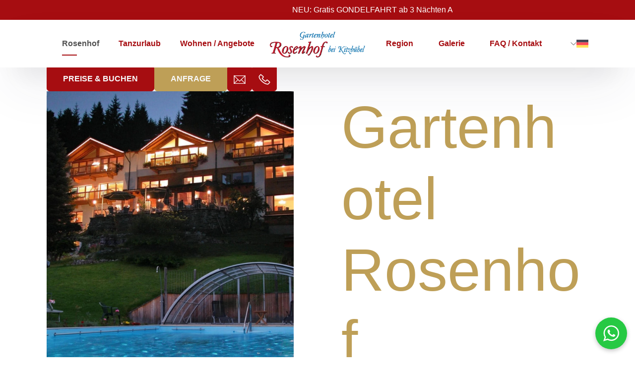

--- FILE ---
content_type: text/html; charset=UTF-8
request_url: https://www.rosenhof-tirol.at/
body_size: 13474
content:
<!DOCTYPE HTML>
<html lang="de">
			<head>
						<meta http-equiv="Content-Type" content="text/html; charset=utf-8" />

            
                            <title>Gartenhotel Rosenhof bei Kitzbühel</title>
            
			
			<link rel="canonical" href="https://www.rosenhof-tirol.at/" />
<link rel="dns-prefetch" href="https://stats.futureweb.at">
										<meta name="author" content="rosenhof-tirol" />
												
			<meta name="revisit-after" content="7 days" />
			<meta name="referrer" content="always">
			
			<link rel="stylesheet" type="text/css" href="/templates/rosenhof-tirol-2024.at/css/style.min.css?cb=1758722600">				<script nonce="HGGufw81uBispFZbuAvdNg==">function dummyGoogle(){this.push=function(param){return true;}}
					var _gaq=new dummyGoogle();if(!('ga'in window)){window.ga=function(){return false;};}</script>
				
			<script nonce="HGGufw81uBispFZbuAvdNg==">var js_up_lang="";</script>	        			
			
			
			<link rel="icon" type="image/x-icon" href="/templates/rosenhof-tirol-2024.at/img/favicon.ico" /><link rel="apple-touch-icon-precomposed" sizes="241x241" href="/templates/rosenhof-tirol-2024.at/img/favicon.png?width=241" /><link rel="apple-touch-icon-precomposed" sizes="167x167" href="/templates/rosenhof-tirol-2024.at/img/favicon.png?width=167" /><link rel="apple-touch-icon-precomposed" sizes="152x152" href="/templates/rosenhof-tirol-2024.at/img/favicon.png?width=152" /><link rel="apple-touch-icon-precomposed" sizes="144x144" href="/templates/rosenhof-tirol-2024.at/img/favicon.png?width=144" /><link rel="apple-touch-icon-precomposed" sizes="120x120" href="/templates/rosenhof-tirol-2024.at/img/favicon.png?width=120" /><link rel="apple-touch-icon-precomposed" sizes="114x114" href="/templates/rosenhof-tirol-2024.at/img/favicon.png?width=114" /><link rel="apple-touch-icon-precomposed" sizes="72x72" href="/templates/rosenhof-tirol-2024.at/img/favicon.png?width=72" /><link rel="apple-touch-icon-precomposed" href="/templates/rosenhof-tirol-2024.at/img/favicon.png?width=57" /><link rel="icon" sizes="192x192" href="/templates/rosenhof-tirol-2024.at/img/favicon.png?width=192" /><link rel="icon" sizes="128x128" href="/templates/rosenhof-tirol-2024.at/img/favicon.png?width=128" /><link rel="icon" sizes="16x16" href="/templates/rosenhof-tirol-2024.at/img/favicon.ico" /><meta name="apple-mobile-web-app-title" content="Gartenhotel Rosenhof bei Kitzbühel" /><meta name="application-name" content="Gartenhotel Rosenhof bei Kitzbühel" />			
			
						
<meta name="viewport" content="width=device-width, initial-scale=1">

<meta name="theme-color" content="#333">

<script src="/js/jquery/jquery-3.7.1.min.js"></script>
<script src="/includes/bootstrap/5/5.3.0/dist/js/bootstrap.bundle.min.js"></script>

<meta property="og:url" content="/home/" />
<meta property="og:type" content="website" />
<meta property="og:title" content="Gartenhotel Rosenhof bei Kitzbühel" />
<meta property="og:description" content="" />
<meta name="twitter:card" content="summary_large_image" />
<meta property="twitter:url" content="/home/" />
<meta name="twitter:title" content="Gartenhotel Rosenhof bei Kitzbühel" />
<meta name="twitter:description" content="" />


<style>
    :root {
        --news-height: 2.5rem;
    }
</style>						<meta name="description" content="" />
			<meta name="keywords" content="familienurlaub-kitzbuehel-tirol" />
	        	        								<meta name="google-site-verification" content="iyCKNgUkiPxIBIvB8HVL6PKUZmSm-o0zTjt2EJuOtwY" />			
			
			
						<script nonce="HGGufw81uBispFZbuAvdNg==" defer src="/templates/rosenhof-tirol-2024.at/includes/klaro_config.js.php?lang=de&cb=b0ec9362eeaf6a6fbc16c2ba9d8882a6"></script><script nonce="HGGufw81uBispFZbuAvdNg==" defer src="/js/klaro/0.0.0-futureweb/dist/klaro.js"></script>			</head>

							
									<body class="body_index">
				
	        
	        	                    
			
    <div class="body-wrapper googletranslate">
        <!-- HEADER -->
        <header class="main-header">
                            <div class="header-top">
                    <div class="container">
                        <div class="news">
                            <span class="news-inner" aria-label="News">
                                <span>NEU: Gratis GONDELFAHRT ab 3 Nächten Aufenthalt für Sommer 2026</span>
                            </span>
                        </div>
                    </div>
                </div>
                        <div class="header-center">
                <div class="container">
                    <div class="nav-wrapper nav-wrapper-left">
                        <!-- Menü links -->
                        <nav class="navbar navbar-expand-xl d-xl-flex d-none" aria-label="Menü links">
                            <div class="collapse navbar-collapse" id="mainNavigation-left">
                                
<ul tabindex="-1"  class="navbar-nav l0">
	<li class="mnu85437 l0 current has_submenu nav-item"><span class="menuSpanClick"></span><a  href="/" class=" nav-link" data-text="Rosenhof">Rosenhof</a>
		<ul class="dropdown-menu collapse l1">
			<li class="mnu85531 nav-item l1 nav-item"><a  href="/gartenhotel-rosenhof/vorteile/" class=" nav-link" data-text="Rosenhof Vorteile">Rosenhof Vorteile</a></li>
			<li class="mnu85526 nav-item l1 nav-item"><a  href="/gartenhotel-rosenhof/garten/" class=" nav-link" data-text="Unser Garten">Unser Garten</a></li>
			<li class="mnu85549 nav-item l1 nav-item"><a  href="/gartenhotel-rosenhof/essen-und-trinken/" class=" nav-link" data-text="Essen &amp; Trinken">Essen &amp; Trinken</a></li>
			<li class="mnu85525 nav-item l1 nav-item"><a  href="/gartenhotel-rosenhof/tanzurlaub/" class=" nav-link" data-text="Tanzurlaub">Tanzurlaub</a></li>
			<li class="mnu85557 nav-item l1 nav-item"><a  href="/gartenhotel-rosenhof/wellness/" class=" nav-link" data-text="Wellness">Wellness</a></li>
			<li class="mnu85559 nav-item l1 nav-item"><a  href="/gartenhotel-rosenhof/urlaub-kind/" class=" nav-link" data-text="Urlaub mit Kind">Urlaub mit Kind</a></li>
			<li class="mnu86064 nav-item l1 nav-item"><a  href="/gartenhotel-rosenhof/gastgeber/" class=" nav-link" data-text="Eure Gastgeber">Eure Gastgeber</a></li>
			<li class="mnu86224 nav-item l1 lastElem nav-item"><a  href="/gartenhotel-rosenhof/social-media/" class=" nav-link" data-text="NEWS / VIDEOS">NEWS / VIDEOS</a></li>
		</ul>
	</li>
	<li class="mnu87631 l0 nav-item"><a  href="/gartenhotel-rosenhof/tanzurlaub/" class=" nav-link" data-text="Tanzurlaub">Tanzurlaub</a></li>
	<li class="mnu89450 l0 lastElem has_submenu nav-item"><span class="menuSpanClick"></span><a  href="/wohnen/" class=" nav-link" data-text="Wohnen / Angebote">Wohnen / Angebote</a>
		<ul class="dropdown-menu collapse l1">
			<li class="mnu86090 nav-item l1 nav-item"><a  href="/wohnen/zimmer/" class=" nav-link" data-text="Zimmer">Zimmer</a></li>
			<li class="mnu86091 nav-item l1 nav-item"><a  href="/wohnen/ferienwohnungen/" class=" nav-link" data-text="Ferienwohnungen">Ferienwohnungen</a></li>
			<li class="mnu86092 nav-item l1 nav-item"><a  href="/wohnen/ferienhaeuser/" class=" nav-link" data-text="Ferienhäuser">Ferienhäuser</a></li>
			<li class="mnu85544 nav-item l1 nav-item"><a  href="/wohnen/angebote/" class=" nav-link" data-text="Angebote">Angebote</a></li>
			<li class="mnu85545 nav-item l1 nav-item"><a  href="/wohnen/verfuegbarkeit/" class=" nav-link" data-text="Verfügbarkeit">Verfügbarkeit</a></li>
			<li class="mnu85547 nav-item l1 lastElem nav-item"><a  href="/wohnen/gutschein/" class=" nav-link" data-text="Gutschein">Gutschein</a></li>
		</ul>
	</li>
</ul>                            </div>
                        </nav>

                        <!-- Mobiles Menü Button -->
                        <button class="navbar-toggler d-xl-none" data-bs-toggle="offcanvas" data-bs-target="#mobileNavigation" aria-controls="mobileNavigation" aria-expanded="false" aria-label="Navigation Mobil öffnen">
                            <img class="mask-icon" src="/templates/rosenhof-tirol-2024.at/img/icons/menu.svg" style="--mask-icon-url: url('/templates/rosenhof-tirol-2024.at/img/icons/menu.svg');" alt="Mobiles Menü" />
                        </button>
                    </div>

                    <!-- Logo & Startseiten Verlinkung -->
                    <a class="logo" href="/home/" aria-label="Verlinkung auf Startseite">
                        <img src="/templates/rosenhof-tirol-2024.at/img/logo.png" alt="Logo" />
                    </a>

                    <div class="nav-wrapper nav-wrapper-right">
                        <!-- Menü rechts -->
                        <nav class="navbar navbar-expand-xl d-xl-flex d-none" aria-label="Menü rechts">
                            <div class="collapse navbar-collapse" id="mainNavigation-right">
                                
<ul tabindex="-1"  class="navbar-nav l0">
	<li class="mnu85440 l0 has_submenu nav-item"><span class="menuSpanClick"></span><a  href="/region/" class=" nav-link" data-text="Region">Region</a>
		<ul class="dropdown-menu collapse l1">
			<li class="mnu85552 nav-item l1 nav-item"><a  href="/region/sommer/" class=" nav-link" data-text="Sommer">Sommer</a></li>
			<li class="mnu85553 nav-item l1 nav-item"><a  href="/region/winter/" class=" nav-link" data-text="Winter">Winter</a></li>
			<li class="mnu86069 nav-item l1 nav-item"><a  href="/region/ausflugsziele/" class=" nav-link" data-text="Ausflugsziele">Ausflugsziele</a></li>
			<li class="mnu86070 nav-item l1 lastElem nav-item"><a  href="/region/webcams/" class=" nav-link" data-text="Webcams">Webcams</a></li>
		</ul>
	</li>
	<li class="mnu85438 l0 has_submenu nav-item"><span class="menuSpanClick"></span><a  href="/galerie/" class=" nav-link" data-text="Galerie">Galerie</a>
		<ul class="dropdown-menu collapse l1">
			<li class="mnu90553 nav-item l1 nav-item"><a  href="/galerie/?pelmid=35605" class=" nav-link" data-text="Rosenhof">Rosenhof</a></li>
			<li class="mnu90554 nav-item l1 nav-item"><a  href="/galerie/?pelmid=35606" class=" nav-link" data-text="Winterurlaub">Winterurlaub</a></li>
			<li class="mnu90555 nav-item l1 nav-item"><a  href="/galerie/?pelmid=35607" class=" nav-link" data-text="Sommerurlaub">Sommerurlaub</a></li>
			<li class="mnu90556 nav-item l1 nav-item"><a  href="/galerie/?pelmid=35608" class=" nav-link" data-text="Ausflugsziele">Ausflugsziele</a></li>
			<li class="mnu90557 nav-item l1 nav-item"><a  href="/galerie/?pelmid=35609" class=" nav-link" data-text="Veranstaltungen">Veranstaltungen</a></li>
			<li class="mnu87621 nav-item l1 lastElem nav-item"><a  href="/galerie/360-tour/" class=" nav-link" data-text="360° Tour">360° Tour</a></li>
		</ul>
	</li>
	<li class="mnu85442 l0 lastElem has_submenu nav-item"><span class="menuSpanClick"></span><a  href="/kontakt/" class=" nav-link" data-text="FAQ / Kontakt">FAQ / Kontakt</a>
		<ul class="dropdown-menu collapse l1">
			<li class="mnu85550 nav-item l1 nav-item"><a  href="/kontakt/rosenhof-app/" class=" nav-link" data-text="Rosenhof App">Rosenhof App</a></li>
			<li class="mnu89447 nav-item l1 nav-item"><a  href="/Gartenhotel-Rosenhof-bei-Kitzbuehel-Anreise_pid,89447,type,pel.html" class=" nav-link" data-text="Anreise">Anreise</a></li>
			<li class="mnu85570 nav-item l1 nav-item"><a  href="/kontakt/anfrage/" class=" nav-link" data-text="Anfrage">Anfrage</a></li>
			<li class="mnu85441 nav-item l1 nav-item"><a  href="/kontakt/stornierung/" class=" nav-link" data-text="Stornierung">Stornierung</a></li>
			<li class="mnu87256 nav-item l1 nav-item"><a  href="/kontakt/reiseversicherung/" class=" nav-link" data-text="Reiseversicherung">Reiseversicherung</a></li>
			<li class="mnu85560 nav-item l1 lastElem nav-item"><a  href="/kontakt/bewertungen/" class=" nav-link" data-text="Bewertungen">Bewertungen</a></li>
		</ul>
	</li>
</ul>                            </div>
                        </nav>

                        <!-- Google Translate -->
                                                    <div class="navbar-languages">
                                <button class="navbar-languages-button" type="button" id="language-button" data-bs-toggle="dropdown" aria-expanded="false">
                                    <img src="/templates/rosenhof-tirol-2024.at/img/icons/flags/flag-de.svg" alt="Flagge de" />
                                </button>
                                <ul class="navbar-languages-dropdown dropdown-menu" aria-labelledby="language-button">
                                                                                                                                                                    <li class="active">
                                                <button class="notranslate" onclick="googleTranslateChangeLanguage('de')">
                                                    DEUTSCH                                                </button>
                                            </li>
                                                                                                                                                                                                            <li class="">
                                                <button class="notranslate" onclick="googleTranslateChangeLanguage('en')">
                                                    ENGLISH                                                </button>
                                            </li>
                                                                                                                                                                                                            <li class="">
                                                <button class="notranslate" onclick="googleTranslateChangeLanguage('nl')">
                                                    NEDERLANDS                                                </button>
                                            </li>
                                                                                                                                                                                                            <li class="">
                                                <button class="notranslate" onclick="googleTranslateChangeLanguage('fr')">
                                                    FRANçAIS                                                </button>
                                            </li>
                                                                                                            </ul>
                            </div>
                                            </div>
                </div>
            </div>
            <div class="header-bottom d-xl-block d-none">
                <div class="container">
                    <ul class="header-cta-buttons">
                        <li>
                            <a
                                class="btn btn-primary text-light"
                                href="/buchen/"
                            >
                                Preise & Buchen
                            </a>
                        </li>
                        <li>
                            <a
                                class="btn btn-secondary text-light"
                                href="/kontakt/anfrage/"
                            >
                                Anfrage
                            </a>
                        </li>
                                                    <li>
                                <a class="btn btn-thirdcolor header-cta-icons text-light" href="mailto:info@rosenhof-tirol.at?subject=Ich%20suche%20meinen%20Traumurlaub" aria-label="E-Mail Link">
                                    <span class="mask-icon" style="--mask-icon-url: url('/templates/rosenhof-tirol-2024.at/img/icons/email.svg');" alt="E-Mail Icon" />
                                </a>
                            </li>
                                                                            <li>
                                <a class="btn btn-thirdcolor header-cta-icons text-light" href="tel:0043535262928" aria-label="Telefon Link">
                                    <span class="mask-icon" style="--mask-icon-url: url('/templates/rosenhof-tirol-2024.at/img/icons/phone.svg');" alt="Telefon Icon" />
                                </a>
                            </li>
                                            </ul>
                </div>
            </div>
        </header>

        <!-- OFFCANVAS MENU -->
        <div class="main-offcanvas offcanvas offcanvas-end" tabindex="-1" id="mobileNavigation" aria-labelledby="mobileNavigationLabel">
            <div class="offcanvas-header justify-content-end">
                <button type="button" class="btn-close" data-bs-dismiss="offcanvas" aria-label="Close"></button>
            </div>
            <div class="offcanvas-body">
                <div class="offcanvas-body-wrapper">
                    
<ul tabindex="-1"  class="offcanvas-nav offcanvas-nav-main nav l0">
	<li class="mnu85437 l0 current has_submenu nav-item"><span class="menuSpanClick"></span><a  href="/" class=" nav-link" data-text="Rosenhof">Rosenhof</a>
		<ul class="dropdown-menu collapse l1">
			<li class="mnu85531 nav-item l1 nav-item"><a  href="/gartenhotel-rosenhof/vorteile/" class=" nav-link" data-text="Rosenhof Vorteile">Rosenhof Vorteile</a></li>
			<li class="mnu85526 nav-item l1 nav-item"><a  href="/gartenhotel-rosenhof/garten/" class=" nav-link" data-text="Unser Garten">Unser Garten</a></li>
			<li class="mnu85549 nav-item l1 nav-item"><a  href="/gartenhotel-rosenhof/essen-und-trinken/" class=" nav-link" data-text="Essen &amp; Trinken">Essen &amp; Trinken</a></li>
			<li class="mnu85525 nav-item l1 nav-item"><a  href="/gartenhotel-rosenhof/tanzurlaub/" class=" nav-link" data-text="Tanzurlaub">Tanzurlaub</a></li>
			<li class="mnu85557 nav-item l1 nav-item"><a  href="/gartenhotel-rosenhof/wellness/" class=" nav-link" data-text="Wellness">Wellness</a></li>
			<li class="mnu85559 nav-item l1 nav-item"><a  href="/gartenhotel-rosenhof/urlaub-kind/" class=" nav-link" data-text="Urlaub mit Kind">Urlaub mit Kind</a></li>
			<li class="mnu86064 nav-item l1 nav-item"><a  href="/gartenhotel-rosenhof/gastgeber/" class=" nav-link" data-text="Eure Gastgeber">Eure Gastgeber</a></li>
			<li class="mnu86224 nav-item l1 lastElem nav-item"><a  href="/gartenhotel-rosenhof/social-media/" class=" nav-link" data-text="NEWS / VIDEOS">NEWS / VIDEOS</a></li>
		</ul>
	</li>
	<li class="mnu87631 l0 nav-item"><a  href="/gartenhotel-rosenhof/tanzurlaub/" class=" nav-link" data-text="Tanzurlaub">Tanzurlaub</a></li>
	<li class="mnu89450 l0 lastElem has_submenu nav-item"><span class="menuSpanClick"></span><a  href="/wohnen/" class=" nav-link" data-text="Wohnen / Angebote">Wohnen / Angebote</a>
		<ul class="dropdown-menu collapse l1">
			<li class="mnu86090 nav-item l1 nav-item"><a  href="/wohnen/zimmer/" class=" nav-link" data-text="Zimmer">Zimmer</a></li>
			<li class="mnu86091 nav-item l1 nav-item"><a  href="/wohnen/ferienwohnungen/" class=" nav-link" data-text="Ferienwohnungen">Ferienwohnungen</a></li>
			<li class="mnu86092 nav-item l1 nav-item"><a  href="/wohnen/ferienhaeuser/" class=" nav-link" data-text="Ferienhäuser">Ferienhäuser</a></li>
			<li class="mnu85544 nav-item l1 nav-item"><a  href="/wohnen/angebote/" class=" nav-link" data-text="Angebote">Angebote</a></li>
			<li class="mnu85545 nav-item l1 nav-item"><a  href="/wohnen/verfuegbarkeit/" class=" nav-link" data-text="Verfügbarkeit">Verfügbarkeit</a></li>
			<li class="mnu85547 nav-item l1 lastElem nav-item"><a  href="/wohnen/gutschein/" class=" nav-link" data-text="Gutschein">Gutschein</a></li>
		</ul>
	</li>
</ul>
<ul tabindex="-1"  class="offcanvas-nav offcanvas-nav-main nav l0">
	<li class="mnu85440 l0 has_submenu nav-item"><span class="menuSpanClick"></span><a  href="/region/" class=" nav-link" data-text="Region">Region</a>
		<ul class="dropdown-menu collapse l1">
			<li class="mnu85552 nav-item l1 nav-item"><a  href="/region/sommer/" class=" nav-link" data-text="Sommer">Sommer</a></li>
			<li class="mnu85553 nav-item l1 nav-item"><a  href="/region/winter/" class=" nav-link" data-text="Winter">Winter</a></li>
			<li class="mnu86069 nav-item l1 nav-item"><a  href="/region/ausflugsziele/" class=" nav-link" data-text="Ausflugsziele">Ausflugsziele</a></li>
			<li class="mnu86070 nav-item l1 lastElem nav-item"><a  href="/region/webcams/" class=" nav-link" data-text="Webcams">Webcams</a></li>
		</ul>
	</li>
	<li class="mnu85438 l0 has_submenu nav-item"><span class="menuSpanClick"></span><a  href="/galerie/" class=" nav-link" data-text="Galerie">Galerie</a>
		<ul class="dropdown-menu collapse l1">
			<li class="mnu90553 nav-item l1 nav-item"><a  href="/galerie/?pelmid=35605" class=" nav-link" data-text="Rosenhof">Rosenhof</a></li>
			<li class="mnu90554 nav-item l1 nav-item"><a  href="/galerie/?pelmid=35606" class=" nav-link" data-text="Winterurlaub">Winterurlaub</a></li>
			<li class="mnu90555 nav-item l1 nav-item"><a  href="/galerie/?pelmid=35607" class=" nav-link" data-text="Sommerurlaub">Sommerurlaub</a></li>
			<li class="mnu90556 nav-item l1 nav-item"><a  href="/galerie/?pelmid=35608" class=" nav-link" data-text="Ausflugsziele">Ausflugsziele</a></li>
			<li class="mnu90557 nav-item l1 nav-item"><a  href="/galerie/?pelmid=35609" class=" nav-link" data-text="Veranstaltungen">Veranstaltungen</a></li>
			<li class="mnu87621 nav-item l1 lastElem nav-item"><a  href="/galerie/360-tour/" class=" nav-link" data-text="360° Tour">360° Tour</a></li>
		</ul>
	</li>
	<li class="mnu85442 l0 lastElem has_submenu nav-item"><span class="menuSpanClick"></span><a  href="/kontakt/" class=" nav-link" data-text="FAQ / Kontakt">FAQ / Kontakt</a>
		<ul class="dropdown-menu collapse l1">
			<li class="mnu85550 nav-item l1 nav-item"><a  href="/kontakt/rosenhof-app/" class=" nav-link" data-text="Rosenhof App">Rosenhof App</a></li>
			<li class="mnu89447 nav-item l1 nav-item"><a  href="/Gartenhotel-Rosenhof-bei-Kitzbuehel-Anreise_pid,89447,type,pel.html" class=" nav-link" data-text="Anreise">Anreise</a></li>
			<li class="mnu85570 nav-item l1 nav-item"><a  href="/kontakt/anfrage/" class=" nav-link" data-text="Anfrage">Anfrage</a></li>
			<li class="mnu85441 nav-item l1 nav-item"><a  href="/kontakt/stornierung/" class=" nav-link" data-text="Stornierung">Stornierung</a></li>
			<li class="mnu87256 nav-item l1 nav-item"><a  href="/kontakt/reiseversicherung/" class=" nav-link" data-text="Reiseversicherung">Reiseversicherung</a></li>
			<li class="mnu85560 nav-item l1 lastElem nav-item"><a  href="/kontakt/bewertungen/" class=" nav-link" data-text="Bewertungen">Bewertungen</a></li>
		</ul>
	</li>
</ul>                </div>
            </div>
            <div class="offcanvas-footer">
                <ul class="offcanvas-links">
                                            <li>
                            <a href="mailto:info@rosenhof-tirol.at?subject=Ich%20suche%20meinen%20Traumurlaub" aria-label="E-Mail Link">
                                <span class="mask-icon" style="--mask-icon-url: url('/templates/rosenhof-tirol-2024.at/img/icons/email.svg');" alt="E-Mail Icon" />
                            </a>
                        </li>
                                                                <li>
                            <a href="tel:0043535262928" aria-label="Telefon Link">
                                <span class="mask-icon" style="--mask-icon-url: url('/templates/rosenhof-tirol-2024.at/img/icons/phone.svg');" alt="Telefon Icon" />
                            </a>
                        </li>
                                                                <li>
                            <a href="https://wa.me/43535262928" aria-label="Whatsapp Link" target="_blank">
                                <span class="mask-icon" style="--mask-icon-url: url('/templates/rosenhof-tirol-2024.at/img/icons/socials/whatsapp.svg');" alt="Whatsapp Icon" />
                            </a>
                        </li>
                                                                <li>
                            <a href="https://www.facebook.com/GartenhotelRosenhofKitzbuhel" aria-label="Facebook Link">
                                <span class="mask-icon" style="--mask-icon-url: url('/templates/rosenhof-tirol-2024.at/img/icons/socials/facebook.svg');" alt="Facebook Icon" />
                            </a>
                        </li>
                                                                <li>
                            <a href="https://www.instagram.com/gartenhotelrosenhof" aria-label="Instagram Link">
                                <span class="mask-icon" style="--mask-icon-url: url('/templates/rosenhof-tirol-2024.at/img/icons/socials/instagram.svg');" alt="Instagram Icon" />
                            </a>
                        </li>
                                                                <li>
                            <a href="https://www.youtube.com/user/gartenhotelrosenhof" aria-label="Youtube Link">
                                <span class="mask-icon" style="--mask-icon-url: url('/templates/rosenhof-tirol-2024.at/img/icons/socials/youtube.svg');" alt="Youtube Icon" />
                            </a>
                        </li>
                                    </ul>
            </div>
        </div>

        <!-- SIDEBAR -->
        
        <!-- BOTTOMBAR -->
        <div class="main-bottombar">
            <ul>
                <li class="dancing">
                    <a
                        class="btn btn-primary text-light"
                        href="/gartenhotel-rosenhof/tanzurlaub/"
                    >
                        <span class="mask-icon" style="--mask-icon-url: url('/templates/rosenhof-tirol-2024.at/img/icons/dancing_new.svg');" alt="Tanzen Icon"></span>
                        <span class="text">Tanzurlaub</span>
                    </a>
                </li>
                                    <li class="phone">
                        <a class="btn btn-secondary text-light" href="tel:0043535262928" aria-label="Telefon Link">
                            <span class="mask-icon" style="--mask-icon-url: url('/templates/rosenhof-tirol-2024.at/img/icons/phone.svg');" alt="Telefon Icon"></span>
                            <span class="text">Telefon</span>
                        </a>
                    </li>
                                <li class="inquiry">
                    <a
                        class="btn btn-primary text-light"
                        href="/kontakt/anfrage/"
                    >
                        <span class="mask-icon" style="--mask-icon-url: url('/templates/rosenhof-tirol-2024.at/img/icons/email_new.svg');" alt="Anfrage Icon"></span>
                        <span class="text">Anfrage</span>
                    </a>
                </li>
                <li class="booking">
                    <a
                        class="btn btn-secondary text-light"
                        href="/buchen/"
                    >
                                                <span class="text">Buchen / Preise</span>
                    </a>
                </li>
                            </ul>
        </div>

        <!-- WHATSAPP BUTTON -->
                    <a id="whatsapp" href="https://wa.me/43535262928" aria-label="Whatsapp Link" target="_blank">
                <div class="whatsapp-outer">
                    <div class="whatsapp-inner">
                        <svg class="whatsapp" xmlns="http://www.w3.org/2000/svg" viewBox="0 0 90 90">
                            <path d="M90 43.841c0 24.213-19.779 43.841-44.182 43.841a44.256 44.256 0 01-21.357-5.455L0 90l7.975-23.522a43.38 43.38 0 01-6.34-22.637C1.635 19.628 21.416 0 45.818 0 70.223 0 90 19.628 90 43.841zM45.818 6.982c-20.484 0-37.146 16.535-37.146 36.859 0 8.065 2.629 15.534 7.076 21.61L11.107 79.14l14.275-4.537A37.122 37.122 0 0045.819 80.7c20.481 0 37.146-16.533 37.146-36.857S66.301 6.982 45.818 6.982zm22.311 46.956c-.273-.447-.994-.717-2.076-1.254-1.084-.537-6.41-3.138-7.4-3.495-.993-.358-1.717-.538-2.438.537-.721 1.076-2.797 3.495-3.43 4.212-.632.719-1.263.809-2.347.271-1.082-.537-4.571-1.673-8.708-5.333-3.219-2.848-5.393-6.364-6.025-7.441-.631-1.075-.066-1.656.475-2.191.488-.482 1.084-1.255 1.625-1.882.543-.628.723-1.075 1.082-1.793.363-.717.182-1.344-.09-1.883-.27-.537-2.438-5.825-3.34-7.977-.902-2.15-1.803-1.792-2.436-1.792-.631 0-1.354-.09-2.076-.09s-1.896.269-2.889 1.344c-.992 1.076-3.789 3.676-3.789 8.963 0 5.288 3.879 10.397 4.422 11.113.541.716 7.49 11.92 18.5 16.223C58.2 65.771 58.2 64.336 60.186 64.156c1.984-.179 6.406-2.599 7.312-5.107.9-2.512.9-4.663.631-5.111z"></path>
                        </svg>
                        <svg class="loading d-none" fill="none" height="512" viewBox="0 0 24 24" width="512" xmlns="http://www.w3.org/2000/svg">
                            <path d="m12 22c-5.51 0-10-4.49-10-10 0-1.87.52-3.69 1.5-5.27.29-.47.91-.61 1.38-.32s.61.90999.32 1.37999c-.78 1.26-1.2 2.72001-1.2 4.21001 0 4.41 3.59 8 8 8s8-3.59 8-8-3.59-8-8-8c-.55 0-1-.45-1-1s.45-1 1-1c5.51 0 10 4.49 10 10s-4.49 10-10 10z" fill="rgb(0,0,0)"></path>
                        </svg>
                    </div>
                </div>
            </a>
        
        <!-- MAIN CONTENT -->
        <main class="main-contents type-pel hasgoogletranslate">
                        






<section id="header" class="headerslider section-padding-top-2 section-padding-bottom-2">
    <div id="slider_e07599231eb1f" class="headerslider-slider splide" style="--mask-icon-url: url('/userdata/7747/pid/85437/pageElem/31876/new-moon.svg');">
        <div class="splide__track">
            <div class="splide__list">
                <div class="headerslider-entry splide__slide">
                    <img
            class="headerslider-entry-image"
            src="/userdata/7747/pid/85437/pageElem/31876/gartenhotel_rosenhof_bei_kitzbuhel__hotel_mit_gratis_skishuttle.jpg"
            alt="gartenhotel_rosenhof_bei_kitzbuhel__hotel_mit_gratis_skishuttle"
        >
        </div>

<div class="headerslider-entry splide__slide has-video">
            <video
            class="headerslider-entry-video"
            aria-label="gartenhotel_rosenhof_bei_kitzbhel__hotel_mit_gratis_skishuttle"
            playsinline
            muted
            loop
            disablepictureinpicture
            disableremoteplayback
        >
            <source src="/userdata/7747/uploads/video/gartenhotel_rosenhof_in_oberndorf_in_tirol___mein_yapadu__auszeichnung__charmant.mp4" type="video/mp4">
        </video>
                    <img
            class="headerslider-entry-image"
            src="/userdata/7747/pid/85437/pageElem/31876/gartenhotel_rosenhof_bei_kitzbhel__hotel_mit_gratis_skishuttle.jpg"
            alt="gartenhotel_rosenhof_bei_kitzbhel__hotel_mit_gratis_skishuttle"
        >
        </div>

<div class="headerslider-entry splide__slide">
                    <img
            class="headerslider-entry-image"
            src="/userdata/7747/pid/85437/pageElem/31876/chalet_bei_kitzbhel__skiurlaub_im_rosenhof.jpg"
            alt="chalet_bei_kitzbhel__skiurlaub_im_rosenhof"
        >
        </div>

<div class="headerslider-entry splide__slide">
                    <img
            class="headerslider-entry-image"
            src="/userdata/7747/pid/85437/pageElem/31876/almsauna_mit_regendusche__gartenhotel_rosenhof_bei_kitzbhel.jpg"
            alt="almsauna_mit_regendusche__gartenhotel_rosenhof_bei_kitzbhel"
        >
        </div>

<div class="headerslider-entry splide__slide">
                    <img
            class="headerslider-entry-image"
            src="/userdata/7747/pid/85437/pageElem/31876/winter_berge_abgeschnitten.jpg"
            alt="winter_berge_abgeschnitten"
        >
        </div>

<div class="headerslider-entry splide__slide">
                    <img
            class="headerslider-entry-image"
            src="/userdata/7747/pid/85437/pageElem/31876/hotel_in_skigebietnhe_winterparadies_rosenhof.jpg"
            alt="hotel_in_skigebietnhe_winterparadies_rosenhof"
        >
        </div>

<div class="headerslider-entry splide__slide">
                    <img
            class="headerslider-entry-image"
            src="/userdata/7747/pid/85437/pageElem/31876/image00018.jpg"
            alt="image00018"
        >
        </div>

            </div>
        </div>
    </div>

    
</section>


<section id="element-31877" class="imageContent section-padding-top-2 section-padding-bottom-2" style="--decoration-size-desktop: 1; --decoration-size-xl: 1; --decoration-size-lg: 1; --decoration-size-md: 1; --decoration-size-sm: 1;">
	<div class="section-inner">
		<div class="container">
            <div class="row flex-column-reverse flex-xl-row">
                <div class="col-xxl-5 col-xl-6 col-12 image">
                                            <picture>
                                                                                    <img src="/userdata/7747/pid/85437/pageElem/31877/poolmontage_20032009_2000x1329.jpg" alt="poolmontage_20032009_2000x1329">
                        </picture>
                                    </div>
                <div class="col-xxl-7 col-xl-6 col-12 contents">
                    <div class="contents-inner">
                                                                            <img class="decoration-content" src="/userdata/7747/pel/31877/decoration_3.svg" alt="/userdata/7747/pel/31877/decoration_3.svg" />
                                                                            <div class="title h1 text-secondary">
                                Gartenhotel Rosenhof                            </div>
                                                                            <div class="subtitle h5 text-secondary">
                                Euer Ort zum Entspannen, Wohlfühlen und Auftanken                            </div>
                                                                            <div class="contents">
                                <p><span class="h5">Das Paradies bei Kitzb&uuml;hel, im Zentrum der Kitzb&uuml;heler Alpen.</span></p>
<p>In unmittelbarer N&auml;he zum ber&uuml;hmten Kitzb&uuml;hel, im Herzen der Kitzb&uuml;heler Alpen, in Oberndorf in Tirol liegt unser Gartenhotel Rosenhof in herrlicher Panoramalage mit einer atemberaubenden Aussicht auf das Kitzb&uuml;heler Horn, die Waidringer Steinplatte, die Loferer Steinberge und den majest&auml;tischen Wilden Kaiser.</p>
<p><span class="h5">Wohnen am Rosenhof</span></p>
<p>Jedes liebevoll eingerichtete Objekt: <a href="/home/#zimmer">Zimmer</a>, <a href="/home/#ferienwohnung">Ferienwohnung </a>oder <a href="/home/#ferienhaus">Ferienhaus </a>im Hotelgarten ist einzigartig: lichtdurchflutet, mit hellen H&ouml;lzern und Parkett, in verschiedenen Gr&ouml;&szlig;en, f&uuml;r jeden Geschmack</p>                            </div>
                                                                            <div class="buttons">
                                                                    <a
                                        class="btn btn-primary"
                                        href="/wohnen/angebote/"
                                        target="_self"
                                    >
                                        Last Minutes & Restplätze                                    </a>
                                                                                                    <a
                                        class="btn btn-secondary text-light"
                                        href="/wohnen/"
                                        target="_self"
                                    >
                                        ALLE OBJEKTE                                    </a>
                                                            </div>
                                            </div>
                </div>
            </div>
		</div>
    </div>
</section>


<section id="element-31879" class="textarea section-padding-top-2 section-padding-bottom-1">
	<div class="section-inner">
		<div class="container">
			<div class="textarea-contents col-md-7 m-auto">
				<p style="text-align: center;"><span class="h2 h3"><strong>Was unser Hotel auszeichnet</strong></span></p>			</div>
		</div>
	</div>
</section>


<section id="element-35991" class="menu section-padding-top-2 section-padding-bottom-2">
	<div class="section-inner">
		<div class="container">
			<div class="menu-entries row">
				<div class="menu-entry col-lg-4 col-md-6 col-12">
            <a
            href="/gartenhotel-rosenhof/vorteile/"
            target="_self"
        >
            <div class="menu-entry-inner">
            <div class="title h5">
                Rosenhof Vorteile            </div>
                            <div class="image">
                    <img src="/userdata/7747/pid/85437/pageElem/35991/38706/gartenhotel_rosenhof_kitzbuhel_teebar.jpg" alt="gartenhotel_rosenhof_kitzbuhel_teebar" />
                </div>
                    </div>
            </a>
    </div>
<div class="menu-entry col-lg-4 col-md-6 col-12">
            <a
            href="/gartenhotel-rosenhof/garten/"
            target="_self"
        >
            <div class="menu-entry-inner">
            <div class="title h5">
                Unser Garten            </div>
                            <div class="image">
                    <img src="/userdata/7747/pid/85437/pageElem/35991/38707/image00028.jpg" alt="image00028" />
                </div>
                    </div>
            </a>
    </div>
<div class="menu-entry col-lg-4 col-md-6 col-12">
            <a
            href="/gartenhotel-rosenhof/wellness/"
            target="_self"
        >
            <div class="menu-entry-inner">
            <div class="title h5">
                Wellness & Spa            </div>
                            <div class="image">
                    <img src="/userdata/7747/pid/85437/pageElem/35991/38708/gartenhotel_rosenhof_kitzbuhel_s.jpg" alt="gartenhotel_rosenhof_kitzbuhel_s" />
                </div>
                    </div>
            </a>
    </div>
<div class="menu-entry col-lg-4 col-md-6 col-12">
            <a
            href="/gartenhotel-rosenhof/urlaub-kind/"
            target="_self"
        >
            <div class="menu-entry-inner">
            <div class="title h5">
                Urlaub mit Kind            </div>
                            <div class="image">
                    <img src="/userdata/7747/pid/85437/pageElem/35991/38709/Spass-beim-Rodeln-in-der-Region-St--Johann-in-TirolCmirjageheye5.jpg" alt="Spass-beim-Rodeln-in-der-Region-St--Johann-in-TirolCmirjageheye5" />
                </div>
                    </div>
            </a>
    </div>
<div class="menu-entry col-lg-4 col-md-6 col-12">
            <a
            href="/gartenhotel-rosenhof/tanzurlaub/"
            target="_self"
        >
            <div class="menu-entry-inner">
            <div class="title h5">
                Tanzurlaub            </div>
                            <div class="image">
                    <img src="/userdata/7747/pid/85437/pageElem/35991/38710/Paartanz_voller_Saal.jpg" alt="Paartanz_voller_Saal" />
                </div>
                    </div>
            </a>
    </div>
<div class="menu-entry col-lg-4 col-md-6 col-12">
            <a
            href="/gartenhotel-rosenhof/gastgeber/"
            target="_self"
        >
            <div class="menu-entry-inner">
            <div class="title h5">
                Eure Gastgeber            </div>
                            <div class="image">
                    <img src="/userdata/7747/pid/85437/pageElem/35991/38711/Bild_7.jpg" alt="Bild_7" />
                </div>
                    </div>
            </a>
    </div>
<div class="menu-entry col-lg-4 col-md-6 col-12">
            <a
            href="/gartenhotel-rosenhof/social-media/"
            target="_self"
        >
            <div class="menu-entry-inner">
            <div class="title h5">
                Neuigkeiten            </div>
                            <div class="image">
                    <img src="/userdata/7747/pid/85437/pageElem/35991/38712/Chalets_in_Tirol_-_Gartenhotel_Rosenhof_2.jpg" alt="Chalets_in_Tirol_-_Gartenhotel_Rosenhof_2" />
                </div>
                    </div>
            </a>
    </div>
<div class="menu-entry col-lg-4 col-md-6 col-12">
            <a
            href="/kontakt/bewertungen/"
            target="_self"
        >
            <div class="menu-entry-inner">
            <div class="title h5">
                Bewertungen            </div>
                            <div class="image">
                    <img src="/userdata/7747/pid/85437/pageElem/35991/38713/Bewertungen.png" alt="Bewertungen" />
                </div>
                    </div>
            </a>
    </div>
<div class="menu-entry col-lg-4 col-md-6 col-12">
            <a
            href="/region/"
            target="_self"
        >
            <div class="menu-entry-inner">
            <div class="title h5">
                Region            </div>
                            <div class="image">
                    <img src="/userdata/7747/pid/85437/pageElem/35991/38745/Schneeschuhwandern_c_Mirja_Geh_9.jpg" alt="Schneeschuhwandern_c_Mirja_Geh_9" />
                </div>
                    </div>
            </a>
    </div>
			</div>
		</div>
	</div>
</section>


<section id="zimmer" class="imageContentLeftRight section-padding-top-1 section-padding-bottom-1 bg-thirdcolor">
	<div class="section-inner">
        		<div class="container">
            <div class="imageContentLeftRight-entries">
                
<div id="" class="imageContentLeftRight-entry row flex-row-reverse">
            <picture class="imageContentLeftRight-image col-lg-6 col-12">
            <img src="/userdata/7747/pid/85437/pageElem/31901/34511/hotel_rosenhof_kreuzgasse_23_obe.jpg" alt="hotel_rosenhof_kreuzgasse_23_obe" />
        </picture>
        <div class="imageContentLeftRight-content col-lg-6 col-12">
                    <div class="title h4 text-secondary">
                Zimmer            </div>
                            <div class="text">
                <p><strong>Eure Wohlf&uuml;hloasen:</strong></p>
<p>Unsere Zimmer sind so vielf&auml;ltig wie eure W&uuml;nsche.</p>
<p>Einzigartig und voller Charme, bieten sie euch genau den richtigen Platz zum Entspannen.</p>            </div>
                            <div class="links">
                                    <a
                        class="btn btn-primary"
                        href="/wohnen/zimmer/"
                        target="_self"
                    >
                        Jetzt Buchen                    </a>
                                            </div>
            </div>
    </div>

<div id="ferienwohnung" class="imageContentLeftRight-entry row">
            <picture class="imageContentLeftRight-image col-lg-6 col-12">
            <img src="/userdata/7747/pid/85437/pageElem/31901/34513/gartenhotel_rosenhof_202110_15_2.jpg" alt="gartenhotel_rosenhof_202110_15_2" />
        </picture>
        <div class="imageContentLeftRight-content col-lg-6 col-12">
                    <div class="title h4 text-secondary">
                Ferienwohnungen            </div>
                            <div class="text">
                <p><strong>Eure Ferienidylle:</strong></p>
<p>M&ouml;chtet ihr den Tag mit Sonnenstrahlen und einem atemberaubenden Blick auf Berge und T&auml;ler beginnen?</p>
<p>Oder bevorzugt ihr die Ruhe des angrenzenden Waldes mit herrlicher Frischluft?</p>
<p>Unsere Apartments sind einzigartig, mit Balkon und voll ausgestatteter K&uuml;che.</p>
<p>Ob f&uuml;r Paare oder Familien &ndash; hier findet jeder seinen perfekten Platz.</p>            </div>
                            <div class="links">
                                    <a
                        class="btn btn-primary"
                        href="/wohnen/ferienwohnungen/"
                        target="_self"
                    >
                        Jetzt Buchen                    </a>
                                            </div>
            </div>
    </div>

<div id="ferienhaus" class="imageContentLeftRight-entry row flex-row-reverse">
            <picture class="imageContentLeftRight-image col-lg-6 col-12">
            <img src="/userdata/7747/pid/85437/pageElem/31901/34514/hotel_rosenhof_kreuzgasse_23_obe_1.jpg" alt="hotel_rosenhof_kreuzgasse_23_obe_1" />
        </picture>
        <div class="imageContentLeftRight-content col-lg-6 col-12">
                    <div class="title h4 text-secondary">
                Ferienhäuser            </div>
                            <div class="text">
                <p><strong>Euer R&uuml;ckzugsort:</strong></p>
<p>Inmitten unseres 5000 m&sup2; gro&szlig;en Gartens warten 4 Chalets im stilvollen Holzdesign auf euch von 45 m&sup2; bis 140 m&sup2;.</p>
<p>Genie&szlig;t euren eigenen Liegebereich mit Bergpanorama &ndash; inklusive aller Annehmlichkeiten unseres Hotels</p>            </div>
                            <div class="links">
                                    <a
                        class="btn btn-primary"
                        href="/wohnen/ferienhaeuser/"
                        target="_self"
                    >
                        Jetzt Buchen                    </a>
                                            </div>
            </div>
    </div>
            </div>
		</div>
	</div>
</section>


<section id="element-31880" class="decoration-textarea section-padding-top-3 section-padding-bottom-3" style="--decoration-size-desktop: 0.3; --decoration-size-xl: 0.37; --decoration-size-lg: 0.4; --decoration-size-md: 0.44; --decoration-size-sm: 0.45;">
	<div class="section-inner">
		<div class="container">
            			<div class="decoration-textarea-contents col-md-10 m-auto">
				<p style="text-align: center;"><span class="text-secondary h2">Tanzurlaub</span></p>
<p style="text-align: center;">Sie m&ouml;chten Tanzen lernen im Urlaub? Dann sind Sie bei uns richtig.<br />Die meisten Urlaubstanzwochen bieten auch ein Tanz-Anf&auml;nger-Programm.</p>
<p style="text-align: center;"><a class="btn btn-primary" href="/gartenhotel-rosenhof/tanzurlaub/">Mehr erfahren</a></p>			</div>
            		</div>
	</div>
</section>


<section id="element-34842" class="imageContent section-padding-top-0 section-padding-bottom-1 vertically-centered" style="--decoration-size-desktop: 0.6; --decoration-size-xl: 0.62; --decoration-size-lg: 0.62; --decoration-size-md: 0.53; --decoration-size-sm: 0.5;">
	<div class="section-inner">
		<div class="container">
            <div class="row flex-column-reverse flex-xl-row">
                <div class="col-xxl-5 col-xl-6 col-12 image">
                                            <picture>
                                                            <div class="picture-bg d-xl-none d-block bg-thirdcolor"></div>
                                                                                    <img src="/userdata/7747/pid/85437/pageElem/34842/image00028.jpg" alt="image00028">
                        </picture>
                                    </div>
                <div class="col-xxl-7 col-xl-6 col-12 contents">
                    <div class="contents-inner">
                                                    <div class="contents-bg bg-thirdcolor"></div>
                                                                                                    <div class="title h1 text-secondary">
                                Urlaub mit Pool                            </div>
                                                                            <div class="subtitle h5 text-secondary">
                                Urlaubs&shy;paradies in den Kitzbüheler Alpen                            </div>
                                                                            <div class="contents">
                                <ul>
<li>Herrliche Panorama-Aussicht - Kitzb&uuml;heler Horn und Wilder Kaiser</li>
<li>Idyllische Lage &amp; idealer Ausgangspunkt f&uuml;r alle Aktivit&auml;ten</li>
<li>In direkter N&auml;he zur ber&uuml;hmten Alpenstadt Kitzb&uuml;hel</li>
<li>5000m&sup2; gro&szlig;er Garten mit gem&uuml;tlicher Lounge &amp; mehreren Liegewiesen</li>
<li>Beheizter Swimmingpool mit Panorama - Schiebehalle</li>
<li>Kinder sind gl&uuml;cklich: Spielplatz &amp; Spielzimmer, jede Menge Platz</li>
<li>Pers&ouml;nlicher Service auf h&ouml;chstem Niveau</li>
<li>Liebevoll eingerichtete Zimmer, Ferienwohnungen &amp; Ferienhaus</li>
<li>Neu gestalteter Wellnessbereich</li>
</ul>                            </div>
                                                                            <div class="buttons">
                                                                                                    <a
                                        class="btn btn-secondary text-light"
                                        href="/gartenhotel-rosenhof/garten/"
                                        target="_self"
                                    >
                                        Unser Garten                                    </a>
                                                            </div>
                                            </div>
                </div>
            </div>
		</div>
    </div>
</section>


<section id="googlebewertungen" class="textarea section-padding-top-2 section-padding-bottom-1">
	<div class="section-inner">
		<div class="container">
			<div class="textarea-contents col-md-10 m-auto">
				<p style="text-align: center;"><span class="text-secondary h3">Google Bewertungen</span></p>
<div data-name="elfsight">
<script defer="defer" data-name="elfsight" data-src="https://static.elfsight.com/platform/platform.js" data-use-service-core=""></script>
<div class="elfsight-app-e4d264fc-8ced-45a9-a038-f208a5c7fbb0" data-elfsight-app-lazy=""></div>
</div>
<p style="text-align: center;"></p>
<p style="text-align: center;"><a class="btn btn-primary" href="/kontakt/bewertungen/">zu den Bewertungen</a></p>			</div>
		</div>
	</div>
</section>


<section id="gastgeber" class="imageContent section-padding-top-2 section-padding-bottom-2 vertically-centered" style="--decoration-size-desktop: 0.6; --decoration-size-xl: 0.62; --decoration-size-lg: 0.62; --decoration-size-md: 0.53; --decoration-size-sm: 0.5;">
	<div class="section-inner">
		<div class="container">
            <div class="row flex-column-reverse flex-xl-row-reverse">
                <div class="col-xxl-5 col-xl-6 col-12 image">
                                            <picture>
                                                            <div class="picture-bg d-xl-none d-block bg-thirdcolor"></div>
                                                                                    <img src="/userdata/7747/pid/85437/pageElem/31902/Bild_7(2).jpg" alt="Bild_7(2)">
                        </picture>
                                    </div>
                <div class="col-xxl-7 col-xl-6 col-12 contents">
                    <div class="contents-inner">
                                                    <div class="contents-bg bg-thirdcolor"></div>
                                                                                                    <div class="title h1 text-secondary">
                                Eure Gastgeber                            </div>
                                                                                                    <div class="contents">
                                <p>Wir sind die Schwestern Anna und Alexa und haben den Rosenhof von unserer Mutter 1998 &uuml;bernommen.&nbsp;</p>
<p>Unsere Kinder Carlotta und Jonathan sind ebenso mit Feuer und Flamme dabei.</p>
<p>Der Rosenhof ist mehr als nur ein Hotel f&uuml;r uns, es ist unser zu Hause und wir freuen uns euch dort einen unvergesslichen Urlaub bescheren zu k&ouml;nnen!</p>
<p><strong>Das ist der Rosenhof: famili&auml;r, modern und doch traditionell, gepflegt und doch leger.</strong></p>                            </div>
                                                                            <div class="buttons">
                                                                                                    <a
                                        class="btn btn-secondary text-light"
                                        href="/gartenhotel-rosenhof/gastgeber/familie-voggenreiter/"
                                        target="_self"
                                    >
                                        Familie Voggenreiter und der Rosenhof                                    </a>
                                                            </div>
                                            </div>
                </div>
            </div>
		</div>
    </div>
</section>


<section id="element-36020" class="parallax parallax-7191b38d52be4 section-padding-top-0 section-padding-bottom-0 normal has-overlay">
	<div class="section-inner">
                    <div class="jarallax">
                <picture class="jarallax-img">
                    <img src="/userdata/7747/pid/85437/pageElem/36020/haus_ohne_sattigung.jpg" alt="haus_ohne_sattigung" />
                </picture>
                <div class="jarallax-contents">
                    <div class="container">
                        <p style="text-align: center;"><span class="text-light h3">Impressionen</span></p>
<p style="text-align: center;"><strong><span class="text-light">Hier finden Sie ein paar Impressionen </span><span class="text-light">von unserem Rosenhof und vieles mehr!</span></strong></p>
<p style="text-align: center;"><a class="btn btn-primary" href="/galerie/"><span class="text-light">zur Galerie</span></a></p>                    </div>
                </div>
            </div>
        	</div>
    </section>


<section id="map-titel" class="textarea section-padding-top-2 section-padding-bottom-0">
	<div class="section-inner">
		<div class="container">
			<div class="textarea-contents col-md-12 m-auto me-auto">
				<p style="text-align: center;"><span class="text-secondary h3">Hier sind wir zu finden!</span></p>			</div>
		</div>
	</div>
</section>


<section id="map" class="contactmap section-padding-top-0 section-padding-bottom-2">
	<div class="container">
				<div class="contactmap-map">
			<div class="contactmap-map-inner">
																				<div class="contactmap-map-elem map-embed">
							<iframe id="" data-name="googlemaps" data-src="https://www.google.com/maps/embed/v1/place?key=AIzaSyDK-mxGn1FNmAMUz9i2B6V5XLvEGiAFSl4&amp;q=place_id:ChIJK1652oBOdkcRuBJUMjyiadA&amp;zoom=13&amp;maptype=satellite" width="100%" height="100%" frameborder="0"></iframe>
						</div>
									
				
			</div>
		</div>
	</div>

	<script
		type="text/plain"
		data-type="text/javascript"
		data-name="googlemaps"
		data-callback="initMap31883"
	>
		function initMap31883() {
		// set location array
		const locations = [{"title":"Gartenhotel Rosenhof bei Kitzb\u00fchel","lat":47.4941165,"lng":12.3774562,"address":"Kreuzgasse 20-23, 6372 Oberndorf in Tirol","phone":"+43 (0) 5352 62928","phoneFormatted":"0043535262928","postalcode":"6372","location":"Oberndorf in Tirol","country":"\u00d6sterreich","placeid":"ChIJK1652oBOdkcRuBJUMjyiadA"}];

		// set gmap canvas & map options
		const elem = document.getElementById("gmap_31883");
		const mapOptions = {
			zoom: 13,
			mapTypeId: google.maps.MapTypeId.SATELLITE,
			center: locations[0],
			styles: [
				{
				"featureType": "poi",
				"stylers": [
					{ "visibility": "off" }
				]
				}
			]
		}

		// init map + bounds
		const map = new google.maps.Map(elem, mapOptions);
		const bounds = new google.maps.LatLngBounds();

		// function to create info window contents
		const infoWindowContents = (title, address, phone, phoneFormatted, position) =>
			`<div class="contactmap-popup">
				${title ? `<span class="contactmap-popup-title">${title}</span>` : ""}
				${address ? `<span class="contactmap-popup-address">${address}</span>` : ""}
				${phone ? `<span class="contactmap-popup-phone">Tel: <a href="tel:${phoneFormatted}">${phone}</a></span>` : ""}
				${position.lat && position.lng ? `
					<a
						class="contactmap-popup-link"
						target="_blank"
						rel="noopener noreferrer"
						href="https://www.google.com/maps/search/?api=1&query=${position.lat}%2C${position.lng}"
					>
						In Google Maps öffnen
					</a>` : "" }
			</div>`;

		// create info window
		const infoWindow = new google.maps.InfoWindow({
			content: ""
		});

		// iterate over locations
		const markers = locations.map(({ title, address, phone, phoneFormatted, lat, lng }, i) => {
			// set marker for location
			const marker = new google.maps.Marker({
				position: { lat, lng },
				map
			})

			// add marker location to bounds
			bounds.extend({ lat, lng })

			// add infowindow click listener
			marker.addListener("click", () => {
				infoWindow.setContent(infoWindowContents(title, address, phone, phoneFormatted, { lat, lng }))
				infoWindow.open(map, marker);
			});
			return marker;
		})

		// make map fit to marker bounds if theres more than one marker
		if (locations.length > 1) {
			map.fitBounds(bounds, 100);
		}

		_paq.push(["trackEvent", "Map", "PEL", "www.rosenhof-tirol.at"]);	}
    </script>
</section>


<section id="element-34657" class="parallax parallax-f3a9b43889b88 section-padding-top-0 section-padding-bottom-0 no-contents normal">
	<div class="section-inner">
                    <div class="jarallax">
                <picture class="jarallax-img">
                    <img src="/userdata/7747/pid/85437/pageElem/34657/Chalet_Seerose_-_Ausblick_aus_dem_Schlafzimmer_-_Gartenhotel_Rosenhof_bei_Kitzbuhel(6).jpg" alt="Chalet_Seerose_-_Ausblick_aus_dem_Schlafzimmer_-_Gartenhotel_Rosenhof_bei_Kitzbuhel(6)" />
                </picture>
                <div class="jarallax-contents">
                    <div class="container">
                                            </div>
                </div>
            </div>
        	</div>
    </section>


                    </main>

        <!-- POPUP -->
        
                    
                            <script>
                                $(function(){
                                    function getCookie(name) {
                                        var v = document.cookie.match("(^|;) ?" + name + "=([^;]*)(;|$)");
                                        return v ? v[2] : null;
                                    }

                                    function setCookie(name, value, hours) {
                                        var d = new Date;
                                        if (hours) {
                                            d.setTime(d.getTime() + 60*60*1000*hours);
                                        }
                                        document.cookie = name + "=" + value + ";path=/;expires=" + d.toGMTString();
                                    }

                                    function deleteCookie(name) { setCookie(name, "", -1); }

                                    var delay = 5000;
                                    var timer = 6;
                                    var hidePopup = getCookie("hidePopupDE") === "true";

                                    if(!hidePopup) {
                                        $(".popup_cst").delay(5000).fadeIn(300);
                                    }

                                    $(".popup_cst_inner_close").click(function(){
                                        $(".popup_cst").stop().fadeOut(300);
                                        setCookie("hidePopupDE", true, timer);
                                    });
                                });
                            </script>
                                                    <div class="popup_cst" style="--bg-color-outside: transparent">
                    <div class="popup_cst_inner" style="--bg-color-inside: rgba(255, 255, 255, 0.9)">
                        <div class="popup_cst_inner_close"></div>
                        <div class="popup_cst_inner_content">
                                                            <div class="popup_cst_inner_title">
                                    <div class="h3">
                                        Der Winter ruft!                                    </div>
                                </div>
                                                                                        <div class="popup_cst_inner_text">
                                    <p style="text-align: center;"><span class="h3" style="text-decoration: underline;"><strong><span class="h5">Super</span></strong></span><span style="text-decoration: underline;"><strong><span class="h5"> Last</span></strong></span><span style="text-decoration: underline;"><strong><span class="h5">-Minute</span></strong></span></p>
<p style="text-align: center;"><span class="h5 h3">Bis zu 30 % Rabatt im Januar und Februar</span><span class="h5 h3">⏳</span></p>
<p style="text-align: center;"><a title="Pauschalen" href="/wohnen/angebote/" rel="noopener" target="_blank">Pauschalen/Angebote</a></p>                                </div>
                                                                                                                                        </div>
                    </div>
                </div>
                                
        <!-- FOOTER -->
        <footer class="main-footer">
            <div class="footer-top">
                <div class="container">
                    <div class="row">
                        
                        <div class="footer-top-col footer-top-col-contact col-12 col-md-6 col-xl-3">
                            <div class="footer-top-col-title">
                                Ihr habt Fragen?
                            </div>
                            <div class="footer-top-col-content">
                                <div>
                                    <span class="company-name">Gartenhotel Rosenhof bei Kitzbühel</span><br />
                                    <span class="address">Kreuzgasse 20-23</span><br />
                                    <span class="location">6372 Oberndorf in Tirol</span><br />
                                    <br>
                                    <a href="tel:0043535262928" aria-label="Telefon Link">
                                        +43 (0) 5352 62928                                    </a><br />
                                    <a href="mailto:info@rosenhof-tirol.at" aria-label="Mail Link">
                                        info@rosenhof-tirol.at                                    </a>
                                </div>
                            </div>
                        </div>

                        <div class="footer-top-col footer-top-col-photo col-12 col-md-6 col-xl-3">
                            <div class="footer-top-col-title">
                                Wir sind für Euch da!
                            </div>
                            <div class="footer-top-col-content">
                                <div class="footer-photo">
                                    <img src="/templates/rosenhof-tirol-2024.at/img/familie.png" alt="Familie Voggenreiter" />
                                </div>
                            </div>
                        </div>

                        <div class="footer-top-col footer-top-col-awards col-12 col-md-6 col-xl-3">
                            <div class="footer-top-col-title">
                                Bewertungen
                            </div>
                            <div class="footer-top-col-content">
                                <ul class="footer-awards">
                                    <li>
                                        <a href="/kontakt/bewertungen/">
                                            <img src="/templates/rosenhof-tirol-2024.at/img/bewertung_holidaycheck.png" alt="Bewertung Holidaycheck" />
                                        </a>
                                    </li>
                                    <li>
                                        <a href="/kontakt/bewertungen/">
                                            <img src="/templates/rosenhof-tirol-2024.at/img/bewertung_tripadvisor.png" alt="Bewertung Tripadvisor" />
                                        </a>
                                    </li>
                                </ul>
                            </div>
                        </div>

                        <div class="footer-top-col footer-top-col-socials col-12 col-md-6 col-xl-3">
                            <div class="footer-top-col-title">
                                Social Media
                            </div>
                            <div class="footer-top-col-content">
                                <ul class="footer-socials">
                                                                            <li class="whatsapp">
                                            <a href="https://wa.me/43535262928" target="_blank" aria-label="Whatsapp Link">
                                                <img class="mask-icon" src="/templates/rosenhof-tirol-2024.at/img/icons/socials/whatsapp.svg" style="--mask-icon-url: url('/templates/rosenhof-tirol-2024.at/img/icons/socials/whatsapp.svg');" alt="Whatsapp Icon" />
                                            </a>
                                        </li>
                                                                                                                <li class="facebook">
                                            <a href="https://www.facebook.com/GartenhotelRosenhofKitzbuhel" target="_blank" aria-label="Facebook Link">
                                                <img class="mask-icon" src="/templates/rosenhof-tirol-2024.at/img/icons/socials/facebook.svg" style="--mask-icon-url: url('/templates/rosenhof-tirol-2024.at/img/icons/socials/facebook.svg');" alt="Facebook Icon" />
                                            </a>
                                        </li>
                                                                                                                <li class="instagram">
                                            <a href="https://www.instagram.com/gartenhotelrosenhof" target="_blank" aria-label="Instagram Link">
                                                <img class="mask-icon" src="/templates/rosenhof-tirol-2024.at/img/icons/socials/instagram.svg" style="--mask-icon-url: url('/templates/rosenhof-tirol-2024.at/img/icons/socials/instagram.svg');" alt="Instagram Icon" />
                                            </a>
                                        </li>
                                                                                                                <li class="youtube">
                                            <a href="https://www.youtube.com/user/gartenhotelrosenhof" target="_blank" aria-label="Youtube Link">
                                                <img class="mask-icon" src="/templates/rosenhof-tirol-2024.at/img/icons/socials/youtube.svg" style="--mask-icon-url: url('/templates/rosenhof-tirol-2024.at/img/icons/socials/youtube.svg');" alt="Youtube Icon" />
                                            </a>
                                        </li>
                                                                    </ul>
                                <p>
                                die schönsten Urlaubsbilder und Videos finden Sie hier bei Facebook, Google und Youtube
                                </p>
                            </div>
                        </div>
                    </div>
                </div>
            </div>
            <div class="footer-bottom">
                <div class="container">
                    <div class="row">
                        <div class="footer-bottom-col col-lg-4 col-sm-6 col-12">
                            &copy; <a href="https://www.futureweb.at" rel="external">Futureweb GmbH</a>                        </div>
                        <div class="footer-bottom-col col-lg-4 col-sm-6 col-12">
                            <ul class="awards">
                                <li>
                                    <img src="/templates/rosenhof-tirol-2024.at/img/external/yapadu.png" alt="Mein Yapadu Auszeichnung" />
                                </li>
                                <li>
                                    <img src="/templates/rosenhof-tirol-2024.at/img/external/tirol.png" alt="Land Tirol" />
                                </li>
                            </ul>
                        </div>
                        <div class="footer-bottom-col col-lg-4 col-12">
                            <!-- FOOTER MENU -->
                            
<ul tabindex="-1"  class="footer-nav l0">
	<li class="mnu85443 l0"><a  href="/impressum/" class="" data-text="Impressum">Impressum</a></li>
	<li class="mnu85444 l0"><a  href="/datenschutz/" class="" data-text="Datenschutz">Datenschutz</a></li>
	<li class="mnu85445 l0"><a  href="#" class="">Cookies</a></li>
	<li class="mnu87262 l0 lastElem"><a  href="/links/" class="" data-text="Links">Links</a></li>
</ul>                        </div>
                    </div>
                </div>
            </div>
        </footer>

        <!-- SCROLL TO TOP BUTTON -->
        <button id="scroll-to-top" data-scrolltotop></button>

        
<div
	id="google_translate_element"
	data-translate-lang="de"
	data-translate-included-lang="de,en,nl,fr"
	data-translate-server-name=".rosenhof-tirol.at"
	data-translate-server-name-www="www.rosenhof-tirol.at"
></div>
<div id="google_translate_consentpopup">
	<div class="klaro">
		<div class="cookie-modal">
				<div class="cm-bg"></div>
				<div class="cm-modal cm-klaro">
					<div class="cm-header">
						<p class="title"><span id="google_translate_consentpopup_title"></span></p>
						<p id="google_translate_consentpopup_text"></p>
					</div>
					<div class="cm-footer">
					<div class="cm-footer-buttons">
						<button class="cm-btn cm-btn-decline" onclick="googleTranslateDecline()" id="google_translate_consentpopup_decline" aria-label="Google Translate ablehnen"></button>
						<button class="cm-btn cm-btn-success" onclick="googleTranslateConsent()" id="google_translate_consentpopup_accept" aria-label="Google Translate akzeptieren"></button>
					</div>
				</div>
			</div>
		</div>
	</div>
</div>


		<script nonce="HGGufw81uBispFZbuAvdNg==" src="/js/google-translate.js"></script>
		<script nonce="HGGufw81uBispFZbuAvdNg==" data-name="googletranslate" data-type="text/javascript" type="text/plain">
			function googleTranslateElementInit() {
				new google.translate.TranslateElement({
					pageLanguage: googleTranslatePageLanguage,
					includedLanguages: googleTranslateLanguages,
					layout: google.translate.TranslateElement.InlineLayout.SIMPLE
				}, "google_translate_element");
			}
		</script>
		<script nonce="HGGufw81uBispFZbuAvdNg==" defer data-name="googletranslate" data-type="text/javascript" type="text/plain" data-src="https://translate.google.com/translate_a/element.js?cb=googleTranslateElementInit"></script>
				<style>
					body {
						top: auto !important;
					}
					iframe.goog-te-banner-frame, .skiptranslate {
						display: none !important;
					}
					.goog-tooltip {
						display: none !important;
					}
					.goog-tooltip:hover {
						display: none !important;
					}
					.goog-text-highlight {
						background-color: transparent !important;
						border: none !important;
						box-shadow: none !important;
						-webkit-box-shadow: none !important;
					}
					#google_translate_consentpopup_title {
						font-weight: 700;
					}
					#google_translate_consentpopup {
						display: none;
					}
					#google_translate_consentpopup.visible {
						display: block;
					}
					#goog-gt-tt {
						display: none !important;
					}
				</style>
			    </div>
						                <!-- Matomo -->
                                                <script nonce="HGGufw81uBispFZbuAvdNg==" type="application/javascript" data-type="application/javascript" data-name="matomo">
                  var _paq = window._paq = window._paq || [];
                  /* tracker methods like "setCustomDimension" should be called before "trackPageView" */
                  _paq.push(['requireCookieConsent']);
                  _paq.push(["setDocumentTitle", document.domain + "/" + document.title]);
                  _paq.push(['trackPageView']);
                  _paq.push(['enableLinkTracking']);
                  _paq.push(['enableHeartBeatTimer']);
                  (function() {
                    var u="https://stats.futureweb.at/";
                    _paq.push(['setTrackerUrl', u+'matomo.php']);
                    _paq.push(['setSiteId', '1']);
                                        _paq.push(['addTracker', piwikUrl = u+'matomo.php', 1996]);                    var d=document, g=d.createElement('script'), s=d.getElementsByTagName('script')[0];
                    g.type='text/javascript'; g.async=true; g.src=u+'matomo.js'; s.parentNode.insertBefore(g,s);
                  })();
                </script>
                <noscript>
                	<p><img src="https://stats.futureweb.at/matomo.php?idsite=1&rec=1" style="border:0;" alt="" /></p>
                	                		<p><img src="https://stats.futureweb.at/matomo.php?idsite=1996&rec=1" style="border:0;" alt="" /></p>
                	               	</noscript>
                <!-- End Matomo Code -->
			

            <script>
                document.addEventListener("DOMContentLoaded", () => {
                    var config_e07599231eb1f = {
                        type: "slide",
                        perPage: 1,
                        pagination: true,
                        arrows: false,
                        autoplay: true,
                        interval: 3000,
                        rewind: true
                    };

                    var slider_e07599231eb1f = new Splide("#slider_e07599231eb1f", config_e07599231eb1f);

                    
                        function handleVideoSlide(index) {
                            var slider = slider_e07599231eb1f;
                            var autoplay = slider_e07599231eb1f.Components.Autoplay;
                            var currSlider = slider.Components.Slides.getAt(index).slide;
                            var slideHasVideo = currSlider.classList.contains("has-video");

                            if(slideHasVideo) {
                                var video = currSlider.querySelector(".headerslider-entry video");

                                autoplay.pause();
                                video.currentTime = 0;
                                video.play();

                                // add class when video has loaded first frame
                                video.addEventListener("playing", function(e) {
                                    video.classList.add("playing");
                                });

                                // handle video end
                                video.addEventListener("ended", function() {
                                    video.muted = true;
                                    video.classList.remove("playing");
                                    autoplay.play();
                                    slider.go(">");
                                });
                            }
                        }

                        slider_e07599231eb1f.on("ready", function() {
                            var currIndex = slider_e07599231eb1f.index;
                            handleVideoSlide(currIndex);
                        });

                        slider_e07599231eb1f.on("move", function(newIndex, prevIndex, destIndex) {
                            var currIndex = destIndex;
                            var slides = slider_e07599231eb1f.Components.Slides.get();

                            slides.forEach(elem => {
                                var slide = elem.slide;

                                if(slide.classList.contains("has-video")) {
                                    var video = slide.querySelector(".headerslider-entry video");
                                    video.classList.remove("playing");
                                    video.pause();
                                }
                            });
                        });

                        slider_e07599231eb1f.on("moved", function(newIndex, prevIndex, destIndex) {
                            var currIndex = newIndex;
                            handleVideoSlide(currIndex);
                        });
                    
                    
                        slider_e07599231eb1f.mount();
                    
                });
            </script>
        
            <script>
                document.addEventListener("DOMContentLoaded", () => {
                    let jarallaxElem = document.querySelector(".parallax-7191b38d52be4 .jarallax");
                    
                    jarallax(jarallaxElem, {
                        speed: 0.2,
                        type: "scroll",
                    });
                });
            </script>
        
            <script>
                document.addEventListener("DOMContentLoaded", () => {
                    let jarallaxElem = document.querySelector(".parallax-f3a9b43889b88 .jarallax");
                    
                    jarallax(jarallaxElem, {
                        speed: 0.2,
                        type: "scroll",
                    });
                });
            </script>
        
<script src="/templates/rosenhof-tirol-2024.at/js/main.js?cb=2"></script>

<script defer src="/js/splide/4.1.3/js/splide.min.js"></script>
<script defer src="/js/jarallax/2.1.3/jarallax.min.js"></script>
<script defer src="/js/fancybox/5.0.20/fancybox/fancybox.umd.js"></script>

<script defer src="/js/smoothscroll-polyfill/0.4.4/smoothscroll.min.js"></script>

<script>
    // function to load scripts
    if (typeof loadScriptByURL === 'undefined') {
        function loadScriptByURL(id, url, callback) {
            const isScriptExist = document.getElementById(id);

            if (!isScriptExist) {
                var script = document.createElement("script");
                script.type = "text/javascript";
                script.src = url;
                script.id = id;
                script.loading = "async";
                script.onload = function() {
                    if (callback) callback();
                };
                document.body.appendChild(script);
            }

            if (isScriptExist && callback) callback();
        }
    }

    // load google maps with api key
    // INFO: This function is called inside the klaro config when consent is given!
    if (typeof loadGoogleMaps === 'undefined') {
        function loadGoogleMaps() {
            loadScriptByURL("googlemaps", "https://maps.googleapis.com/maps/api/js?key=AIzaSyDK-mxGn1FNmAMUz9i2B6V5XLvEGiAFSl4&libraries=places&callback=loadMaps");
            _paq.push(["trackEvent", "Map", "PEL", "www.rosenhof-tirol.at"]);        }
    }

    // load every map script after loading finished
    if (typeof loadMaps === 'undefined') {
        function loadMaps() {
            window.maplist.forEach(item => {
                if(window[item]) {
                    window[item]();
                }
            })
        }
    }
</script>

                                                                    <script nonce="HGGufw81uBispFZbuAvdNg==" src="/js/futureweb/sentry/dist/loader.js?cb=4" crossorigin="anonymous"></script>

				
                <script nonce="HGGufw81uBispFZbuAvdNg==" data-name="sentry" data-src="/js/futureweb/sentry/init-sentry.js.php" data-type="application/javascript"></script>
            
		    
									</body>
			</html>
	

--- FILE ---
content_type: text/css; charset=UTF-8
request_url: https://www.rosenhof-tirol.at/templates/rosenhof-tirol-2024.at/css/style.min.css?cb=1758722600
body_size: 42325
content:
@-webkit-keyframes progress-bar-stripes{0%{background-position-x:1rem}}@keyframes progress-bar-stripes{0%{background-position-x:1rem}}@-webkit-keyframes spinner-border{to{transform:rotate(360deg)}}@keyframes spinner-border{to{transform:rotate(360deg)}}@-webkit-keyframes spinner-grow{0%{transform:scale(0)}50%{opacity:1;transform:none}}@keyframes spinner-grow{0%{transform:scale(0)}50%{opacity:1;transform:none}}@-webkit-keyframes placeholder-glow{50%{opacity:.2}}@keyframes placeholder-glow{50%{opacity:.2}}@-webkit-keyframes placeholder-wave{to{-webkit-mask-position:-200% 0;mask-position:-200% 0}}@keyframes placeholder-wave{to{-webkit-mask-position:-200% 0;mask-position:-200% 0}}@-webkit-keyframes splide-loading{0%{transform:rotate(0)}to{transform:rotate(1turn)}}@keyframes splide-loading{0%{transform:rotate(0)}to{transform:rotate(1turn)}}@-webkit-keyframes f-spinner-rotate{to{transform:rotate(360deg)}}@keyframes f-spinner-rotate{to{transform:rotate(360deg)}}@-webkit-keyframes f-spinner-dash{0%{stroke-dasharray:1,150;stroke-dashoffset:0}50%{stroke-dasharray:90,150;stroke-dashoffset:-35}to{stroke-dasharray:90,150;stroke-dashoffset:-124}}@keyframes f-spinner-dash{0%{stroke-dasharray:1,150;stroke-dashoffset:0}50%{stroke-dasharray:90,150;stroke-dashoffset:-35}to{stroke-dasharray:90,150;stroke-dashoffset:-124}}@-webkit-keyframes f-throwOutUp{to{transform:translate3d(0,-150px,0);opacity:0}}@keyframes f-throwOutUp{to{transform:translate3d(0,-150px,0);opacity:0}}@-webkit-keyframes f-throwOutDown{to{transform:translate3d(0,150px,0);opacity:0}}@keyframes f-throwOutDown{to{transform:translate3d(0,150px,0);opacity:0}}@-webkit-keyframes f-zoomInUp{0%{transform:scale(.975) translate3d(0,16px,0);opacity:0}to{transform:scale(1) translate3d(0,0,0);opacity:1}}@keyframes f-zoomInUp{0%{transform:scale(.975) translate3d(0,16px,0);opacity:0}to{transform:scale(1) translate3d(0,0,0);opacity:1}}@-webkit-keyframes f-zoomOutDown{to{transform:scale(.975) translate3d(0,16px,0);opacity:0}}@keyframes f-zoomOutDown{to{transform:scale(.975) translate3d(0,16px,0);opacity:0}}@-webkit-keyframes f-fadeIn{0%{opacity:0}to{opacity:1}}@keyframes f-fadeIn{0%{opacity:0}to{opacity:1}}@-webkit-keyframes f-fadeOut{to{opacity:0}}@keyframes f-fadeOut{to{opacity:0}}@-webkit-keyframes f-fadeSlowIn{0%{opacity:0}to{opacity:1}}@keyframes f-fadeSlowIn{0%{opacity:0}to{opacity:1}}@-webkit-keyframes f-fadeSlowOut{to{opacity:0}}@keyframes f-fadeSlowOut{to{opacity:0}}@-webkit-keyframes f-fadeFastIn{0%{opacity:.75}to{opacity:1}}@keyframes f-fadeFastIn{0%{opacity:.75}to{opacity:1}}@-webkit-keyframes f-fadeFastOut{to{opacity:0}}@keyframes f-fadeFastOut{to{opacity:0}}@-webkit-keyframes f-crossfadeIn{0%{opacity:0}to{opacity:1}}@keyframes f-crossfadeIn{0%{opacity:0}to{opacity:1}}@-webkit-keyframes f-crossfadeOut{to{opacity:0}}@keyframes f-crossfadeOut{to{opacity:0}}@-webkit-keyframes f-slideInPrev{0%{transform:translateX(100%)}to{transform:translate3d(0,0,0)}}@keyframes f-slideInPrev{0%{transform:translateX(100%)}to{transform:translate3d(0,0,0)}}@-webkit-keyframes f-slideInNext{0%{transform:translateX(-100%)}to{transform:translate3d(0,0,0)}}@keyframes f-slideInNext{0%{transform:translateX(-100%)}to{transform:translate3d(0,0,0)}}@-webkit-keyframes f-slideOutNext{to{transform:translateX(-100%)}}@keyframes f-slideOutNext{to{transform:translateX(-100%)}}@-webkit-keyframes f-slideOutPrev{to{transform:translateX(100%)}}@keyframes f-slideOutPrev{to{transform:translateX(100%)}}@-webkit-keyframes f-classicInNext{0%{transform:translateX(-75px);opacity:0}to{transform:translate3d(0,0,0);opacity:1}}@keyframes f-classicInNext{0%{transform:translateX(-75px);opacity:0}to{transform:translate3d(0,0,0);opacity:1}}@-webkit-keyframes f-classicInPrev{0%{transform:translateX(75px);opacity:0}to{transform:translate3d(0,0,0);opacity:1}}@keyframes f-classicInPrev{0%{transform:translateX(75px);opacity:0}to{transform:translate3d(0,0,0);opacity:1}}@-webkit-keyframes f-classicOutNext{to{transform:translateX(-75px);opacity:0}}@keyframes f-classicOutNext{to{transform:translateX(-75px);opacity:0}}@-webkit-keyframes f-classicOutPrev{to{transform:translateX(75px);opacity:0}}@keyframes f-classicOutPrev{to{transform:translateX(75px);opacity:0}}@-webkit-keyframes klaro-fade-up{0%{opacity:0;transform:translateY(20px)}to{opacity:1;transform:translateY(0)}}@keyframes klaro-fade-up{0%{opacity:0;transform:translateY(20px)}to{opacity:1;transform:translateY(0)}}@-webkit-keyframes ytPlayerPulse{0%{box-shadow:0 0 0 0 rgba(166,13,17,.2)}to{box-shadow:0 0 0 35px transparent}}@keyframes ytPlayerPulse{0%{box-shadow:0 0 0 0 rgba(166,13,17,.2)}to{box-shadow:0 0 0 35px transparent}}@-webkit-keyframes run-through{0%{transform:translate3d(100%,0,0)}to{transform:translate3d(-100%,0,0)}}@keyframes run-through{0%{transform:translate3d(100%,0,0)}to{transform:translate3d(-100%,0,0)}}@-webkit-keyframes bottombar-pulse{0%,10%,20%,30%,to{transform:scale(1)}15%,25%,5%{transform:scale(1.38)}}@keyframes bottombar-pulse{0%,10%,20%,30%,to{transform:scale(1)}15%,25%,5%{transform:scale(1.38)}}@-webkit-keyframes tableoverflowslide{0%{right:0;opacity:0}25%{right:0;opacity:1}75%{right:1rem;opacity:1}to{right:1rem;opacity:0}}@keyframes tableoverflowslide{0%{right:0;opacity:0}25%{right:0;opacity:1}75%{right:1rem;opacity:1}to{right:1rem;opacity:0}}@font-face{font-family:"Montserrat";src:url(/includes/webfonts/montserrat/2023/Montserrat-Thin.woff2) format("woff2"),url(/includes/webfonts/montserrat/2023/Montserrat-Thin.woff) format("woff");font-weight:100;font-style:normal;font-display:swap}@font-face{font-family:"Montserrat";src:url(/includes/webfonts/montserrat/2023/Montserrat-ThinItalic.woff2) format("woff2"),url(/includes/webfonts/montserrat/2023/Montserrat-ThinItalic.woff) format("woff");font-weight:100;font-style:italic;font-display:swap}@font-face{font-family:"Montserrat";src:url(/includes/webfonts/montserrat/2023/Montserrat-ExtraLight.woff2) format("woff2"),url(/includes/webfonts/montserrat/2023/Montserrat-ExtraLight.woff) format("woff");font-weight:200;font-style:normal;font-display:swap}@font-face{font-family:"Montserrat";src:url(/includes/webfonts/montserrat/2023/Montserrat-ExtraLightItalic.woff2) format("woff2"),url(/includes/webfonts/montserrat/2023/Montserrat-ExtraLightItalic.woff) format("woff");font-weight:200;font-style:italic;font-display:swap}@font-face{font-family:"Montserrat";src:url(/includes/webfonts/montserrat/2023/Montserrat-Light.woff2) format("woff2"),url(/includes/webfonts/montserrat/2023/Montserrat-Light.woff) format("woff");font-weight:300;font-style:normal;font-display:swap}@font-face{font-family:"Montserrat";src:url(/includes/webfonts/montserrat/2023/Montserrat-LightItalic.woff2) format("woff2"),url(/includes/webfonts/montserrat/2023/Montserrat-LightItalic.woff) format("woff");font-weight:300;font-style:italic;font-display:swap}@font-face{font-family:"Montserrat";src:url(/includes/webfonts/montserrat/2023/Montserrat-Regular.woff2) format("woff2"),url(/includes/webfonts/montserrat/2023/Montserrat-Regular.woff) format("woff");font-weight:400;font-style:normal;font-display:swap}@font-face{font-family:"Montserrat";src:url(/includes/webfonts/montserrat/2023/Montserrat-Italic.woff2) format("woff2"),url(/includes/webfonts/montserrat/2023/Montserrat-Italic.woff) format("woff");font-weight:400;font-style:italic;font-display:swap}@font-face{font-family:"Montserrat";src:url(/includes/webfonts/montserrat/2023/Montserrat-Medium.woff2) format("woff2"),url(/includes/webfonts/montserrat/2023/Montserrat-Medium.woff) format("woff");font-weight:500;font-style:normal;font-display:swap}@font-face{font-family:"Montserrat";src:url(/includes/webfonts/montserrat/2023/Montserrat-MediumItalic.woff2) format("woff2"),url(/includes/webfonts/montserrat/2023/Montserrat-MediumItalic.woff) format("woff");font-weight:500;font-style:italic;font-display:swap}@font-face{font-family:"Montserrat";src:url(/includes/webfonts/montserrat/2023/Montserrat-SemiBold.woff2) format("woff2"),url(/includes/webfonts/montserrat/2023/Montserrat-SemiBold.woff) format("woff");font-weight:600;font-style:normal;font-display:swap}@font-face{font-family:"Montserrat";src:url(/includes/webfonts/montserrat/2023/Montserrat-SemiBoldItalic.woff2) format("woff2"),url(/includes/webfonts/montserrat/2023/Montserrat-SemiBoldItalic.woff) format("woff");font-weight:600;font-style:italic;font-display:swap}@font-face{font-family:"Montserrat";src:url(/includes/webfonts/montserrat/2023/Montserrat-Bold.woff2) format("woff2"),url(/includes/webfonts/montserrat/2023/Montserrat-Bold.woff) format("woff");font-weight:700;font-style:normal;font-display:swap}@font-face{font-family:"Montserrat";src:url(/includes/webfonts/montserrat/2023/Montserrat-BoldItalic.woff2) format("woff2"),url(/includes/webfonts/montserrat/2023/Montserrat-BoldItalic.woff) format("woff");font-weight:700;font-style:italic;font-display:swap}@font-face{font-family:"Montserrat";src:url(/includes/webfonts/montserrat/2023/Montserrat-ExtraBold.woff2) format("woff2"),url(/includes/webfonts/montserrat/2023/Montserrat-ExtraBold.woff) format("woff");font-weight:800;font-style:normal;font-display:swap}@font-face{font-family:"Montserrat";src:url(/includes/webfonts/montserrat/2023/Montserrat-ExtraBoldItalic.woff2) format("woff2"),url(/includes/webfonts/montserrat/2023/Montserrat-ExtraBoldItalic.woff) format("woff");font-weight:800;font-style:italic;font-display:swap}@font-face{font-family:"Monsterrat";src:url(/includes/webfonts/montserrat/2023/Montserrat-Black.woff2) format("woff2"),url(/includes/webfonts/montserrat/2023/Montserrat-Black.woff) format("woff");font-weight:900;font-style:normal;font-display:swap}@font-face{font-family:"Monsterrat";src:url(/includes/webfonts/montserrat/2023/Montserrat-BlackItalic.woff2) format("woff2"),url(/includes/webfonts/montserrat/2023/Montserrat-BlackItalic.woff) format("woff");font-weight:900;font-style:italic;font-display:swap}@font-face{font-family:"Droid Serif";src:url(/includes/webfonts/droidserif/2024/DroidSerif.woff2) format("woff2"),url(/includes/webfonts/droidserif/2024/DroidSerif.woff) format("woff");font-weight:400;font-style:normal;font-display:swap}@font-face{font-family:"Droid Serif";src:url(/includes/webfonts/droidserif/2024/DroidSerif-Italic.woff2) format("woff2"),url(/includes/webfonts/droidserif/2024/DroidSerif-Italic.woff) format("woff");font-weight:400;font-style:italic;font-display:swap}@font-face{font-family:"Droid Serif";src:url(/includes/webfonts/droidserif/2024/DroidSerif-Bold.woff2) format("woff2"),url(/includes/webfonts/droidserif/2024/DroidSerif-Bold.woff) format("woff");font-weight:400;font-style:normal;font-display:swap}@font-face{font-family:"Droid Serif";src:url(/includes/webfonts/droidserif/2024/DroidSerif-BoldItalic.woff2) format("woff2"),url(/includes/webfonts/droidserif/2024/DroidSerif-BoldItalic.woff) format("woff");font-weight:400;font-style:italic;font-display:swap}@font-face{font-family:"Corinthia";src:url(/includes/webfonts/corinthia/Corinthia-Regular.woff2) format("woff2"),url(/includes/webfonts/corinthia/Corinthia-Regular.woff) format("woff");font-weight:400;font-style:normal;font-display:swap}@font-face{font-family:"Corinthia";src:url(/includes/webfonts/corinthia/Corinthia-Bold.woff2) format("woff2"),url(/includes/webfonts/corinthia/Corinthia-Bold.woff) format("woff");font-weight:700;font-style:normal;font-display:swap}:root,[data-bs-theme=light]{--bs-blue:#0d6efd;--bs-indigo:#6610f2;--bs-purple:#6f42c1;--bs-pink:#d63384;--bs-red:#dc3545;--bs-orange:#fd7e14;--bs-yellow:#ffc107;--bs-green:#198754;--bs-teal:#20c997;--bs-cyan:#0dcaf0;--bs-black:#000000;--bs-white:#ffffff;--bs-gray:#6c757d;--bs-gray-dark:#343a40;--bs-gray-100:#f8f9fa;--bs-gray-200:#e9ecef;--bs-gray-300:#dee2e6;--bs-gray-400:#ced4da;--bs-gray-500:#adb5bd;--bs-gray-600:#6c757d;--bs-gray-700:#495057;--bs-gray-800:#343a40;--bs-gray-900:#212529;--bs-primary:#a60d11;--bs-secondary:#be9f57;--bs-thirdcolor:#f8f4ec;--bs-fourthcolor:#515151;--bs-success:#198754;--bs-info:#0dcaf0;--bs-warning:#ffc107;--bs-danger:#dc3545;--bs-light:#f8f9fa;--bs-dark:#212529;--bs-transparent:transparent;--bs-primary-rgb:166, 13, 17;--bs-secondary-rgb:190, 159, 87;--bs-thirdcolor-rgb:248, 244, 236;--bs-fourthcolor-rgb:81, 81, 81;--bs-success-rgb:25, 135, 84;--bs-info-rgb:13, 202, 240;--bs-warning-rgb:255, 193, 7;--bs-danger-rgb:220, 53, 69;--bs-light-rgb:248, 249, 250;--bs-dark-rgb:33, 37, 41;--bs-transparent-rgb:0, 0, 0;--bs-primary-text-emphasis:#420507;--bs-secondary-text-emphasis:#4c4023;--bs-success-text-emphasis:#0a3622;--bs-info-text-emphasis:#055160;--bs-warning-text-emphasis:#664d03;--bs-danger-text-emphasis:#58151c;--bs-light-text-emphasis:#495057;--bs-dark-text-emphasis:#495057;--bs-primary-bg-subtle:#edcfcf;--bs-secondary-bg-subtle:#f2ecdd;--bs-success-bg-subtle:#d1e7dd;--bs-info-bg-subtle:#cff4fc;--bs-warning-bg-subtle:#fff3cd;--bs-danger-bg-subtle:#f8d7da;--bs-light-bg-subtle:#fcfcfd;--bs-dark-bg-subtle:#ced4da;--bs-primary-border-subtle:#db9ea0;--bs-secondary-border-subtle:#e5d9bc;--bs-success-border-subtle:#a3cfbb;--bs-info-border-subtle:#9eeaf9;--bs-warning-border-subtle:#ffe69c;--bs-danger-border-subtle:#f1aeb5;--bs-light-border-subtle:#e9ecef;--bs-dark-border-subtle:#adb5bd;--bs-white-rgb:255, 255, 255;--bs-black-rgb:0, 0, 0;--bs-font-sans-serif:system-ui, -apple-system, "Segoe UI", Roboto, "Helvetica Neue", "Noto Sans", "Liberation Sans", Arial, sans-serif, "Apple Color Emoji", "Segoe UI Emoji", "Segoe UI Symbol", "Noto Color Emoji";--bs-font-monospace:SFMono-Regular, Menlo, Monaco, Consolas, "Liberation Mono", "Courier New", monospace;--bs-gradient:linear-gradient(180deg, rgba(255, 255, 255, 0.15), rgba(255, 255, 255, 0));--bs-body-font-family:"Montserrat", -apple-system, BlinkMacSystemFont, "Segoe UI", "Roboto", Helvetica, Arial, sans-serif, "Apple Color Emoji", "Segoe UI Emoji", "Segoe UI Symbol";--bs-body-font-size:1rem;--bs-body-font-weight:400;--bs-body-line-height:1.5;--bs-body-color:#333333;--bs-body-color-rgb:51, 51, 51;--bs-body-bg:#ffffff;--bs-body-bg-rgb:255, 255, 255;--bs-emphasis-color:#000000;--bs-emphasis-color-rgb:0, 0, 0;--bs-secondary-color:rgba(51, 51, 51, 0.75);--bs-secondary-color-rgb:51, 51, 51;--bs-secondary-bg:#e9ecef;--bs-secondary-bg-rgb:233, 236, 239;--bs-tertiary-color:rgba(51, 51, 51, 0.5);--bs-tertiary-color-rgb:51, 51, 51;--bs-tertiary-bg:#f8f9fa;--bs-tertiary-bg-rgb:248, 249, 250;--bs-heading-color:inherit;--bs-link-color:#a60d11;--bs-link-color-rgb:166, 13, 17;--bs-link-decoration:none;--bs-link-hover-color:#850a0e;--bs-link-hover-color-rgb:133, 10, 14;--bs-code-color:#d63384;--bs-highlight-bg:#fff3cd;--bs-border-width:1px;--bs-border-style:solid;--bs-border-color:#dee2e6;--bs-border-color-translucent:rgba(0, 0, 0, 0.175);--bs-border-radius:0.375rem;--bs-border-radius-sm:0.25rem;--bs-border-radius-lg:0.5rem;--bs-border-radius-xl:1rem;--bs-border-radius-xxl:2rem;--bs-border-radius-2xl:var(--bs-border-radius-xxl);--bs-border-radius-pill:50rem;--bs-box-shadow:0 0.5rem 1rem rgba(0, 0, 0, 0.15);--bs-box-shadow-sm:0 0.125rem 0.25rem rgba(0, 0, 0, 0.075);--bs-box-shadow-lg:0 1rem 3rem rgba(0, 0, 0, 0.175);--bs-box-shadow-inset:inset 0 1px 2px rgba(0, 0, 0, 0.075);--bs-focus-ring-width:0.25rem;--bs-focus-ring-opacity:0.25;--bs-focus-ring-color:rgba(166, 13, 17, 0.25);--bs-form-valid-color:#198754;--bs-form-valid-border-color:#198754;--bs-form-invalid-color:#dc3545;--bs-form-invalid-border-color:#dc3545}[data-bs-theme=dark]{color-scheme:dark;--bs-body-color:#adb5bd;--bs-body-color-rgb:173, 181, 189;--bs-body-bg:#212529;--bs-body-bg-rgb:33, 37, 41;--bs-emphasis-color:#ffffff;--bs-emphasis-color-rgb:255, 255, 255;--bs-secondary-color:rgba(173, 181, 189, 0.75);--bs-secondary-color-rgb:173, 181, 189;--bs-secondary-bg:#343a40;--bs-secondary-bg-rgb:52, 58, 64;--bs-tertiary-color:rgba(173, 181, 189, 0.5);--bs-tertiary-color-rgb:173, 181, 189;--bs-tertiary-bg:#2b3035;--bs-tertiary-bg-rgb:43, 48, 53;--bs-primary-text-emphasis:#ca6e70;--bs-secondary-text-emphasis:#d8c59a;--bs-success-text-emphasis:#75b798;--bs-info-text-emphasis:#6edff6;--bs-warning-text-emphasis:#ffda6a;--bs-danger-text-emphasis:#ea868f;--bs-light-text-emphasis:#f8f9fa;--bs-dark-text-emphasis:#dee2e6;--bs-primary-bg-subtle:#210303;--bs-secondary-bg-subtle:#262011;--bs-success-bg-subtle:#051b11;--bs-info-bg-subtle:#032830;--bs-warning-bg-subtle:#332701;--bs-danger-bg-subtle:#2c0b0e;--bs-light-bg-subtle:#343a40;--bs-dark-bg-subtle:#1a1d20;--bs-primary-border-subtle:#64080a;--bs-secondary-border-subtle:#725f34;--bs-success-border-subtle:#0f5132;--bs-info-border-subtle:#087990;--bs-warning-border-subtle:#997404;--bs-danger-border-subtle:#842029;--bs-light-border-subtle:#495057;--bs-dark-border-subtle:#343a40;--bs-heading-color:inherit;--bs-link-color:#ca6e70;--bs-link-hover-color:#d58b8d;--bs-link-color-rgb:202, 110, 112;--bs-link-hover-color-rgb:213, 139, 141;--bs-code-color:#e685b5;--bs-border-color:#495057;--bs-border-color-translucent:rgba(255, 255, 255, 0.15);--bs-form-valid-color:#75b798;--bs-form-valid-border-color:#75b798;--bs-form-invalid-color:#ea868f;--bs-form-invalid-border-color:#ea868f}.align-baseline{vertical-align:baseline!important}.align-top{vertical-align:top!important}.align-middle{vertical-align:middle!important}.align-bottom{vertical-align:bottom!important}.align-text-bottom{vertical-align:text-bottom!important}.align-text-top{vertical-align:text-top!important}.float-start{float:left!important}.float-end{float:right!important}.float-none{float:none!important}.object-fit-contain{-o-object-fit:contain!important;object-fit:contain!important}.object-fit-cover{-o-object-fit:cover!important;object-fit:cover!important}.object-fit-fill{-o-object-fit:fill!important;object-fit:fill!important}.object-fit-scale{-o-object-fit:scale-down!important;object-fit:scale-down!important}.object-fit-none{-o-object-fit:none!important;object-fit:none!important}.opacity-0{opacity:0!important}.opacity-10{opacity:.1!important}.opacity-20{opacity:.2!important}.opacity-25{opacity:.25!important}.opacity-40{opacity:.4!important}.opacity-50{opacity:.5!important}.opacity-60{opacity:.6!important}.opacity-75{opacity:.75!important}.opacity-80{opacity:.8!important}.opacity-90{opacity:.9!important}.opacity-100{opacity:1!important}.overflow-auto{overflow:auto!important}.overflow-hidden{overflow:hidden!important}.overflow-visible{overflow:visible!important}.overflow-scroll{overflow:scroll!important}.overflow-x-auto{overflow-x:auto!important}.overflow-x-hidden{overflow-x:hidden!important}.overflow-x-visible{overflow-x:visible!important}.overflow-x-scroll{overflow-x:scroll!important}.overflow-y-auto{overflow-y:auto!important}.overflow-y-hidden{overflow-y:hidden!important}.overflow-y-visible{overflow-y:visible!important}.overflow-y-scroll{overflow-y:scroll!important}.d-inline{display:inline!important}.d-inline-block{display:inline-block!important}.d-block{display:block!important}.d-grid{display:grid!important}.d-inline-grid{display:inline-grid!important}.d-table{display:table!important}.d-table-row{display:table-row!important}.d-table-cell{display:table-cell!important}.d-flex{display:flex!important}.d-inline-flex{display:inline-flex!important}.d-none{display:none!important}.shadow{box-shadow:0 .5rem 1rem rgba(0,0,0,.15)!important}.shadow-sm{box-shadow:0 .125rem .25rem rgba(0,0,0,.075)!important}.shadow-lg{box-shadow:0 1rem 3rem rgba(0,0,0,.175)!important}.shadow-none{box-shadow:none!important}.focus-ring-primary{--bs-focus-ring-color:rgba(var(--bs-primary-rgb), var(--bs-focus-ring-opacity))}.focus-ring-secondary{--bs-focus-ring-color:rgba(var(--bs-secondary-rgb), var(--bs-focus-ring-opacity))}.focus-ring-thirdcolor{--bs-focus-ring-color:rgba(var(--bs-thirdcolor-rgb), var(--bs-focus-ring-opacity))}.focus-ring-fourthcolor{--bs-focus-ring-color:rgba(var(--bs-fourthcolor-rgb), var(--bs-focus-ring-opacity))}.focus-ring-success{--bs-focus-ring-color:rgba(var(--bs-success-rgb), var(--bs-focus-ring-opacity))}.focus-ring-info{--bs-focus-ring-color:rgba(var(--bs-info-rgb), var(--bs-focus-ring-opacity))}.focus-ring-warning{--bs-focus-ring-color:rgba(var(--bs-warning-rgb), var(--bs-focus-ring-opacity))}.focus-ring-danger{--bs-focus-ring-color:rgba(var(--bs-danger-rgb), var(--bs-focus-ring-opacity))}.focus-ring-light{--bs-focus-ring-color:rgba(var(--bs-light-rgb), var(--bs-focus-ring-opacity))}.focus-ring-dark{--bs-focus-ring-color:rgba(var(--bs-dark-rgb), var(--bs-focus-ring-opacity))}.focus-ring-transparent{--bs-focus-ring-color:rgba(var(--bs-transparent-rgb), var(--bs-focus-ring-opacity))}.position-static{position:static!important}.position-relative{position:relative!important}.position-absolute{position:absolute!important}.position-fixed{position:fixed!important}.position-sticky{position:-webkit-sticky!important;position:sticky!important}.top-0{top:0!important}.top-50{top:50%!important}.top-100{top:100%!important}.bottom-0{bottom:0!important}.bottom-50{bottom:50%!important}.bottom-100{bottom:100%!important}.start-0{left:0!important}.start-50{left:50%!important}.start-100{left:100%!important}.end-0{right:0!important}.end-50{right:50%!important}.end-100{right:100%!important}.translate-middle{transform:translate(-50%,-50%)!important}.translate-middle-x{transform:translateX(-50%)!important}.translate-middle-y{transform:translateY(-50%)!important}.border{border:var(--bs-border-width) var(--bs-border-style) var(--bs-border-color)!important}.border-0{border:0!important}.border-top{border-top:var(--bs-border-width) var(--bs-border-style) var(--bs-border-color)!important}.border-top-0{border-top:0!important}.border-end{border-right:var(--bs-border-width) var(--bs-border-style) var(--bs-border-color)!important}.border-end-0{border-right:0!important}.border-bottom{border-bottom:var(--bs-border-width) var(--bs-border-style) var(--bs-border-color)!important}.border-bottom-0{border-bottom:0!important}.border-start{border-left:var(--bs-border-width) var(--bs-border-style) var(--bs-border-color)!important}.border-start-0{border-left:0!important}.border-primary{--bs-border-opacity:1;border-color:rgba(var(--bs-primary-rgb),var(--bs-border-opacity))!important}.border-secondary,.border-thirdcolor{--bs-border-opacity:1;border-color:rgba(var(--bs-secondary-rgb),var(--bs-border-opacity))!important}.border-thirdcolor{border-color:rgba(var(--bs-thirdcolor-rgb),var(--bs-border-opacity))!important}.border-fourthcolor,.border-success{--bs-border-opacity:1;border-color:rgba(var(--bs-fourthcolor-rgb),var(--bs-border-opacity))!important}.border-success{border-color:rgba(var(--bs-success-rgb),var(--bs-border-opacity))!important}.border-info,.border-warning{--bs-border-opacity:1;border-color:rgba(var(--bs-info-rgb),var(--bs-border-opacity))!important}.border-warning{border-color:rgba(var(--bs-warning-rgb),var(--bs-border-opacity))!important}.border-danger,.border-light{--bs-border-opacity:1;border-color:rgba(var(--bs-danger-rgb),var(--bs-border-opacity))!important}.border-light{border-color:rgba(var(--bs-light-rgb),var(--bs-border-opacity))!important}.border-dark,.border-transparent{--bs-border-opacity:1;border-color:rgba(var(--bs-dark-rgb),var(--bs-border-opacity))!important}.border-transparent{border-color:rgba(var(--bs-transparent-rgb),var(--bs-border-opacity))!important}.border-black,.border-white{--bs-border-opacity:1;border-color:rgba(var(--bs-black-rgb),var(--bs-border-opacity))!important}.border-white{border-color:rgba(var(--bs-white-rgb),var(--bs-border-opacity))!important}.border-primary-subtle{border-color:var(--bs-primary-border-subtle)!important}.border-secondary-subtle{border-color:var(--bs-secondary-border-subtle)!important}.border-success-subtle{border-color:var(--bs-success-border-subtle)!important}.border-info-subtle{border-color:var(--bs-info-border-subtle)!important}.border-warning-subtle{border-color:var(--bs-warning-border-subtle)!important}.border-danger-subtle{border-color:var(--bs-danger-border-subtle)!important}.border-light-subtle{border-color:var(--bs-light-border-subtle)!important}.border-dark-subtle{border-color:var(--bs-dark-border-subtle)!important}.border-1{border-width:1px!important}.border-2{border-width:2px!important}.border-3{border-width:3px!important}.border-4{border-width:4px!important}.border-5{border-width:5px!important}.border-opacity-0{--bs-border-opacity:0}.border-opacity-10{--bs-border-opacity:0.1}.border-opacity-20{--bs-border-opacity:0.2}.border-opacity-25{--bs-border-opacity:0.25}.border-opacity-40{--bs-border-opacity:0.4}.border-opacity-50{--bs-border-opacity:0.5}.border-opacity-60{--bs-border-opacity:0.6}.border-opacity-75{--bs-border-opacity:0.75}.border-opacity-80{--bs-border-opacity:0.8}.border-opacity-90{--bs-border-opacity:0.9}.border-opacity-100{--bs-border-opacity:1}.w-25{width:25%!important}.w-50{width:50%!important}.w-75{width:75%!important}.w-100{width:100%!important}.w-auto{width:auto!important}.mw-100{max-width:100%!important}.vw-100{width:100vw!important}.min-vw-100{min-width:100vw!important}.h-25{height:25%!important}.h-50{height:50%!important}.h-75{height:75%!important}.h-100{height:100%!important}.h-auto{height:auto!important}.mh-100{max-height:100%!important}.vh-100{height:100vh!important}.min-vh-100{min-height:100vh!important}.flex-fill{flex:1 1 auto!important}.flex-row{flex-direction:row!important}.flex-column{flex-direction:column!important}.flex-row-reverse{flex-direction:row-reverse!important}.flex-column-reverse{flex-direction:column-reverse!important}.flex-grow-0{flex-grow:0!important}.flex-grow-1{flex-grow:1!important}.flex-shrink-0{flex-shrink:0!important}.flex-shrink-1{flex-shrink:1!important}.flex-wrap{flex-wrap:wrap!important}.flex-nowrap{flex-wrap:nowrap!important}.flex-wrap-reverse{flex-wrap:wrap-reverse!important}.justify-content-start{justify-content:flex-start!important}.justify-content-end{justify-content:flex-end!important}.justify-content-center{justify-content:center!important}.justify-content-between{justify-content:space-between!important}.justify-content-around{justify-content:space-around!important}.justify-content-evenly{justify-content:space-evenly!important}.align-items-start{align-items:flex-start!important}.align-items-end{align-items:flex-end!important}.align-items-center{align-items:center!important}.align-items-baseline{align-items:baseline!important}.align-items-stretch{align-items:stretch!important}.align-content-start{align-content:flex-start!important}.align-content-end{align-content:flex-end!important}.align-content-center{align-content:center!important}.align-content-between{align-content:space-between!important}.align-content-around{align-content:space-around!important}.align-content-stretch{align-content:stretch!important}.align-self-auto{align-self:auto!important}.align-self-start{align-self:flex-start!important}.align-self-end{align-self:flex-end!important}.align-self-center{align-self:center!important}.align-self-baseline{align-self:baseline!important}.align-self-stretch{align-self:stretch!important}.order-first{order:-1!important}.order-0{order:0!important}.order-1{order:1!important}.order-2{order:2!important}.order-3{order:3!important}.order-4{order:4!important}.order-5{order:5!important}.order-last{order:6!important}.m-0{margin:0!important}.m-1{margin:.25rem!important}.m-2{margin:.5rem!important}.m-3{margin:1rem!important}.m-4{margin:1.5rem!important}.m-5{margin:3rem!important}.m-auto{margin:auto!important}.mx-0{margin-right:0!important;margin-left:0!important}.mx-1{margin-right:.25rem!important;margin-left:.25rem!important}.mx-2{margin-right:.5rem!important;margin-left:.5rem!important}.mx-3{margin-right:1rem!important;margin-left:1rem!important}.mx-4{margin-right:1.5rem!important;margin-left:1.5rem!important}.mx-5{margin-right:3rem!important;margin-left:3rem!important}.mx-auto{margin-right:auto!important;margin-left:auto!important}.my-0{margin-top:0!important;margin-bottom:0!important}.my-1{margin-top:.25rem!important;margin-bottom:.25rem!important}.my-2{margin-top:.5rem!important;margin-bottom:.5rem!important}.my-3{margin-top:1rem!important;margin-bottom:1rem!important}.my-4{margin-top:1.5rem!important;margin-bottom:1.5rem!important}.my-5{margin-top:3rem!important;margin-bottom:3rem!important}.my-auto{margin-top:auto!important;margin-bottom:auto!important}.mt-0{margin-top:0!important}.mt-1{margin-top:.25rem!important}.mt-2{margin-top:.5rem!important}.mt-3{margin-top:1rem!important}.mt-4{margin-top:1.5rem!important}.mt-5{margin-top:3rem!important}.mt-auto{margin-top:auto!important}.me-0{margin-right:0!important}.me-1{margin-right:.25rem!important}.me-2{margin-right:.5rem!important}.me-3{margin-right:1rem!important}.me-4{margin-right:1.5rem!important}.me-5{margin-right:3rem!important}.me-auto{margin-right:auto!important}.mb-0{margin-bottom:0!important}.mb-1{margin-bottom:.25rem!important}.mb-2{margin-bottom:.5rem!important}.mb-3{margin-bottom:1rem!important}.mb-4{margin-bottom:1.5rem!important}.mb-5{margin-bottom:3rem!important}.mb-auto{margin-bottom:auto!important}.ms-0{margin-left:0!important}.ms-1{margin-left:.25rem!important}.ms-2{margin-left:.5rem!important}.ms-3{margin-left:1rem!important}.ms-4{margin-left:1.5rem!important}.ms-5{margin-left:3rem!important}.ms-auto{margin-left:auto!important}.eb-categories .tabs>ul,.p-0{padding:0!important}.p-1{padding:.25rem!important}.p-2{padding:.5rem!important}.p-3{padding:1rem!important}.p-4{padding:1.5rem!important}.p-5{padding:3rem!important}.px-0{padding-right:0!important;padding-left:0!important}.px-1{padding-right:.25rem!important;padding-left:.25rem!important}.px-2{padding-right:.5rem!important;padding-left:.5rem!important}.px-3{padding-right:1rem!important;padding-left:1rem!important}.px-4{padding-right:1.5rem!important;padding-left:1.5rem!important}.px-5{padding-right:3rem!important;padding-left:3rem!important}.py-0{padding-top:0!important;padding-bottom:0!important}.py-1{padding-top:.25rem!important;padding-bottom:.25rem!important}.py-2{padding-top:.5rem!important;padding-bottom:.5rem!important}.py-3{padding-top:1rem!important;padding-bottom:1rem!important}.py-4{padding-top:1.5rem!important;padding-bottom:1.5rem!important}.py-5{padding-top:3rem!important;padding-bottom:3rem!important}.pt-0{padding-top:0!important}.pt-1{padding-top:.25rem!important}.pt-2{padding-top:.5rem!important}.pt-3{padding-top:1rem!important}.pt-4{padding-top:1.5rem!important}.pt-5{padding-top:3rem!important}.pe-0{padding-right:0!important}.pe-1{padding-right:.25rem!important}.pe-2{padding-right:.5rem!important}.pe-3{padding-right:1rem!important}.pe-4{padding-right:1.5rem!important}.pe-5{padding-right:3rem!important}.pb-0{padding-bottom:0!important}.pb-1{padding-bottom:.25rem!important}.pb-2{padding-bottom:.5rem!important}.pb-3{padding-bottom:1rem!important}.pb-4{padding-bottom:1.5rem!important}.pb-5{padding-bottom:3rem!important}.ps-0{padding-left:0!important}.ps-1{padding-left:.25rem!important}.ps-2{padding-left:.5rem!important}.ps-3{padding-left:1rem!important}.ps-4{padding-left:1.5rem!important}.ps-5{padding-left:3rem!important}.gap-0{gap:0!important}.gap-1{gap:.25rem!important}.gap-2{gap:.5rem!important}.gap-3{gap:1rem!important}.gap-4{gap:1.5rem!important}.gap-5{gap:3rem!important}.row-gap-0{row-gap:0!important}.row-gap-1{row-gap:.25rem!important}.row-gap-2{row-gap:.5rem!important}.row-gap-3{row-gap:1rem!important}.row-gap-4{row-gap:1.5rem!important}.row-gap-5{row-gap:3rem!important}.column-gap-0{-moz-column-gap:0!important;column-gap:0!important}.column-gap-1{-moz-column-gap:.25rem!important;column-gap:.25rem!important}.column-gap-2{-moz-column-gap:.5rem!important;column-gap:.5rem!important}.column-gap-3{-moz-column-gap:1rem!important;column-gap:1rem!important}.column-gap-4{-moz-column-gap:1.5rem!important;column-gap:1.5rem!important}.column-gap-5{-moz-column-gap:3rem!important;column-gap:3rem!important}.font-monospace{font-family:var(--bs-font-monospace)!important}.fs-1{font-size:calc(1.875rem + 7.5vw)!important}.fs-2{font-size:calc(1.75rem + 6vw)!important}.fs-3{font-size:calc(1.625rem + 4.5vw)!important}.fs-4{font-size:calc(1.375rem + 1.5vw)!important}.fs-5{font-size:calc(1.325rem + .9vw)!important}.fs-6{font-size:calc(1.275rem + .3vw)!important}.fst-italic{font-style:italic!important}.fst-normal{font-style:normal!important}.fw-lighter{font-weight:lighter!important}.fw-light{font-weight:300!important}.fw-normal{font-weight:400!important}.fw-medium{font-weight:500!important}.fw-semibold{font-weight:600!important}.fw-bold{font-weight:700!important}.fw-bolder{font-weight:bolder!important}.lh-1{line-height:1!important}.lh-sm{line-height:1.25!important}.lh-base{line-height:1.5!important}.lh-lg{line-height:2!important}.text-start{text-align:left!important}.text-end{text-align:right!important}.text-center{text-align:center!important}.text-decoration-none{text-decoration:none!important}.text-decoration-underline{text-decoration:underline!important}.text-decoration-line-through{text-decoration:line-through!important}.text-lowercase{text-transform:lowercase!important}.text-uppercase{text-transform:uppercase!important}.text-capitalize{text-transform:capitalize!important}.text-wrap{white-space:normal!important}.text-nowrap{white-space:nowrap!important}.text-break{word-wrap:break-word!important;word-break:break-word!important}.text-primary,.text-secondary{--bs-text-opacity:1;color:rgba(var(--bs-primary-rgb),var(--bs-text-opacity))!important}.text-secondary{color:rgba(var(--bs-secondary-rgb),var(--bs-text-opacity))!important}.text-fourthcolor,.text-thirdcolor{--bs-text-opacity:1;color:rgba(var(--bs-thirdcolor-rgb),var(--bs-text-opacity))!important}.text-fourthcolor{color:rgba(var(--bs-fourthcolor-rgb),var(--bs-text-opacity))!important}.text-info,.text-success{--bs-text-opacity:1;color:rgba(var(--bs-success-rgb),var(--bs-text-opacity))!important}.text-info{color:rgba(var(--bs-info-rgb),var(--bs-text-opacity))!important}.text-danger,.text-warning{--bs-text-opacity:1;color:rgba(var(--bs-warning-rgb),var(--bs-text-opacity))!important}.text-danger{color:rgba(var(--bs-danger-rgb),var(--bs-text-opacity))!important}.text-dark,.text-light{--bs-text-opacity:1;color:rgba(var(--bs-light-rgb),var(--bs-text-opacity))!important}.text-dark{color:rgba(var(--bs-dark-rgb),var(--bs-text-opacity))!important}.text-black,.text-transparent{--bs-text-opacity:1;color:rgba(var(--bs-transparent-rgb),var(--bs-text-opacity))!important}.text-black{color:rgba(var(--bs-black-rgb),var(--bs-text-opacity))!important}.text-body,.text-white{--bs-text-opacity:1;color:rgba(var(--bs-white-rgb),var(--bs-text-opacity))!important}.text-body{color:rgba(var(--bs-body-color-rgb),var(--bs-text-opacity))!important}.text-muted{--bs-text-opacity:1;color:var(--bs-secondary-color)!important}.text-black-50,.text-white-50{--bs-text-opacity:1;color:rgba(0,0,0,.5)!important}.text-white-50{color:rgba(255,255,255,.5)!important}.text-body-secondary{--bs-text-opacity:1;color:var(--bs-secondary-color)!important}.text-body-tertiary{--bs-text-opacity:1;color:var(--bs-tertiary-color)!important}.text-body-emphasis{--bs-text-opacity:1;color:var(--bs-emphasis-color)!important}.text-reset{--bs-text-opacity:1;color:inherit!important}.text-opacity-0{--bs-text-opacity:0}.text-opacity-10{--bs-text-opacity:0.1}.text-opacity-20{--bs-text-opacity:0.2}.text-opacity-25{--bs-text-opacity:0.25}.text-opacity-40{--bs-text-opacity:0.4}.text-opacity-50{--bs-text-opacity:0.5}.text-opacity-60{--bs-text-opacity:0.6}.text-opacity-75{--bs-text-opacity:0.75}.text-opacity-80{--bs-text-opacity:0.8}.text-opacity-90{--bs-text-opacity:0.9}.text-opacity-100{--bs-text-opacity:1}.text-primary-emphasis{color:var(--bs-primary-text-emphasis)!important}.text-secondary-emphasis{color:var(--bs-secondary-text-emphasis)!important}.text-success-emphasis{color:var(--bs-success-text-emphasis)!important}.text-info-emphasis{color:var(--bs-info-text-emphasis)!important}.text-warning-emphasis{color:var(--bs-warning-text-emphasis)!important}.text-danger-emphasis{color:var(--bs-danger-text-emphasis)!important}.text-light-emphasis{color:var(--bs-light-text-emphasis)!important}.text-dark-emphasis{color:var(--bs-dark-text-emphasis)!important}.link-opacity-10,.link-opacity-10-hover:hover{--bs-link-opacity:0.1}.link-opacity-25,.link-opacity-25-hover:hover{--bs-link-opacity:0.25}.link-opacity-50,.link-opacity-50-hover:hover{--bs-link-opacity:0.5}.link-opacity-75,.link-opacity-75-hover:hover{--bs-link-opacity:0.75}.link-opacity-100,.link-opacity-100-hover:hover{--bs-link-opacity:1}.link-offset-1,.link-offset-1-hover:hover{text-underline-offset:.125em!important}.link-offset-2,.link-offset-2-hover:hover{text-underline-offset:.25em!important}.link-offset-3,.link-offset-3-hover:hover{text-underline-offset:.375em!important}.link-underline-primary{--bs-link-underline-opacity:1;-webkit-text-decoration-color:rgba(var(--bs-primary-rgb),var(--bs-link-underline-opacity))!important;text-decoration-color:rgba(var(--bs-primary-rgb),var(--bs-link-underline-opacity))!important}.link-underline-secondary,.link-underline-thirdcolor{--bs-link-underline-opacity:1;-webkit-text-decoration-color:rgba(var(--bs-secondary-rgb),var(--bs-link-underline-opacity))!important;text-decoration-color:rgba(var(--bs-secondary-rgb),var(--bs-link-underline-opacity))!important}.link-underline-thirdcolor{-webkit-text-decoration-color:rgba(var(--bs-thirdcolor-rgb),var(--bs-link-underline-opacity))!important;text-decoration-color:rgba(var(--bs-thirdcolor-rgb),var(--bs-link-underline-opacity))!important}.link-underline-fourthcolor,.link-underline-success{--bs-link-underline-opacity:1;-webkit-text-decoration-color:rgba(var(--bs-fourthcolor-rgb),var(--bs-link-underline-opacity))!important;text-decoration-color:rgba(var(--bs-fourthcolor-rgb),var(--bs-link-underline-opacity))!important}.link-underline-success{-webkit-text-decoration-color:rgba(var(--bs-success-rgb),var(--bs-link-underline-opacity))!important;text-decoration-color:rgba(var(--bs-success-rgb),var(--bs-link-underline-opacity))!important}.link-underline-info,.link-underline-warning{--bs-link-underline-opacity:1;-webkit-text-decoration-color:rgba(var(--bs-info-rgb),var(--bs-link-underline-opacity))!important;text-decoration-color:rgba(var(--bs-info-rgb),var(--bs-link-underline-opacity))!important}.link-underline-warning{-webkit-text-decoration-color:rgba(var(--bs-warning-rgb),var(--bs-link-underline-opacity))!important;text-decoration-color:rgba(var(--bs-warning-rgb),var(--bs-link-underline-opacity))!important}.link-underline-danger,.link-underline-light{--bs-link-underline-opacity:1;-webkit-text-decoration-color:rgba(var(--bs-danger-rgb),var(--bs-link-underline-opacity))!important;text-decoration-color:rgba(var(--bs-danger-rgb),var(--bs-link-underline-opacity))!important}.link-underline-light{-webkit-text-decoration-color:rgba(var(--bs-light-rgb),var(--bs-link-underline-opacity))!important;text-decoration-color:rgba(var(--bs-light-rgb),var(--bs-link-underline-opacity))!important}.link-underline-dark,.link-underline-transparent{--bs-link-underline-opacity:1;-webkit-text-decoration-color:rgba(var(--bs-dark-rgb),var(--bs-link-underline-opacity))!important;text-decoration-color:rgba(var(--bs-dark-rgb),var(--bs-link-underline-opacity))!important}.link-underline-transparent{-webkit-text-decoration-color:rgba(var(--bs-transparent-rgb),var(--bs-link-underline-opacity))!important;text-decoration-color:rgba(var(--bs-transparent-rgb),var(--bs-link-underline-opacity))!important}.link-underline{--bs-link-underline-opacity:1;-webkit-text-decoration-color:rgba(var(--bs-link-color-rgb),var(--bs-link-underline-opacity, 1))!important;text-decoration-color:rgba(var(--bs-link-color-rgb),var(--bs-link-underline-opacity, 1))!important}.link-underline-opacity-0,.link-underline-opacity-0-hover:hover{--bs-link-underline-opacity:0}.link-underline-opacity-10,.link-underline-opacity-10-hover:hover{--bs-link-underline-opacity:0.1}.link-underline-opacity-25,.link-underline-opacity-25-hover:hover{--bs-link-underline-opacity:0.25}.link-underline-opacity-50,.link-underline-opacity-50-hover:hover{--bs-link-underline-opacity:0.5}.link-underline-opacity-75,.link-underline-opacity-75-hover:hover{--bs-link-underline-opacity:0.75}.link-underline-opacity-100,.link-underline-opacity-100-hover:hover{--bs-link-underline-opacity:1}.bg-primary,.bg-secondary{--bs-bg-opacity:1;background-color:rgba(var(--bs-primary-rgb),var(--bs-bg-opacity))!important}.bg-secondary{background-color:rgba(var(--bs-secondary-rgb),var(--bs-bg-opacity))!important}.bg-fourthcolor,.bg-thirdcolor{--bs-bg-opacity:1;background-color:rgba(var(--bs-thirdcolor-rgb),var(--bs-bg-opacity))!important}.bg-fourthcolor{background-color:rgba(var(--bs-fourthcolor-rgb),var(--bs-bg-opacity))!important}.bg-info,.bg-success{--bs-bg-opacity:1;background-color:rgba(var(--bs-success-rgb),var(--bs-bg-opacity))!important}.bg-info{background-color:rgba(var(--bs-info-rgb),var(--bs-bg-opacity))!important}.bg-danger,.bg-warning{--bs-bg-opacity:1;background-color:rgba(var(--bs-warning-rgb),var(--bs-bg-opacity))!important}.bg-danger{background-color:rgba(var(--bs-danger-rgb),var(--bs-bg-opacity))!important}.bg-dark,.bg-light{--bs-bg-opacity:1;background-color:rgba(var(--bs-light-rgb),var(--bs-bg-opacity))!important}.bg-dark{background-color:rgba(var(--bs-dark-rgb),var(--bs-bg-opacity))!important}.bg-transparent{--bs-bg-opacity:1;background-color:transparent!important}.bg-black{--bs-bg-opacity:1;background-color:rgba(var(--bs-black-rgb),var(--bs-bg-opacity))!important}.bg-body,.bg-white{--bs-bg-opacity:1;background-color:rgba(var(--bs-white-rgb),var(--bs-bg-opacity))!important}.bg-body{background-color:rgba(var(--bs-body-bg-rgb),var(--bs-bg-opacity))!important}.bg-body-secondary{--bs-bg-opacity:1;background-color:rgba(var(--bs-secondary-bg-rgb),var(--bs-bg-opacity))!important}.bg-body-tertiary{--bs-bg-opacity:1;background-color:rgba(var(--bs-tertiary-bg-rgb),var(--bs-bg-opacity))!important}.bg-opacity-0{--bs-bg-opacity:0}.bg-opacity-10{--bs-bg-opacity:0.1}.bg-opacity-20{--bs-bg-opacity:0.2}.bg-opacity-25{--bs-bg-opacity:0.25}.bg-opacity-40{--bs-bg-opacity:0.4}.bg-opacity-50{--bs-bg-opacity:0.5}.bg-opacity-60{--bs-bg-opacity:0.6}.bg-opacity-75{--bs-bg-opacity:0.75}.bg-opacity-80{--bs-bg-opacity:0.8}.bg-opacity-90{--bs-bg-opacity:0.9}.bg-opacity-100{--bs-bg-opacity:1}.bg-primary-subtle{background-color:var(--bs-primary-bg-subtle)!important}.bg-secondary-subtle{background-color:var(--bs-secondary-bg-subtle)!important}.bg-success-subtle{background-color:var(--bs-success-bg-subtle)!important}.bg-info-subtle{background-color:var(--bs-info-bg-subtle)!important}.bg-warning-subtle{background-color:var(--bs-warning-bg-subtle)!important}.bg-danger-subtle{background-color:var(--bs-danger-bg-subtle)!important}.bg-light-subtle{background-color:var(--bs-light-bg-subtle)!important}.bg-dark-subtle{background-color:var(--bs-dark-bg-subtle)!important}.bg-gradient{background-image:var(--bs-gradient)!important}.user-select-all{-webkit-user-select:all!important;-moz-user-select:all!important;user-select:all!important}.user-select-auto{-webkit-user-select:auto!important;-moz-user-select:auto!important;user-select:auto!important}.user-select-none{-webkit-user-select:none!important;-moz-user-select:none!important;user-select:none!important}.pe-none{pointer-events:none!important}.pe-auto{pointer-events:auto!important}.rounded{border-radius:var(--bs-border-radius)!important}.rounded-0{border-radius:0!important}.rounded-1{border-radius:var(--bs-border-radius-sm)!important}.rounded-2{border-radius:var(--bs-border-radius)!important}.rounded-3{border-radius:var(--bs-border-radius-lg)!important}.rounded-4{border-radius:var(--bs-border-radius-xl)!important}.rounded-5{border-radius:var(--bs-border-radius-xxl)!important}.rounded-circle{border-radius:50%!important}.rounded-pill{border-radius:var(--bs-border-radius-pill)!important}.rounded-top{border-top-left-radius:var(--bs-border-radius)!important;border-top-right-radius:var(--bs-border-radius)!important}.rounded-top-0{border-top-left-radius:0!important;border-top-right-radius:0!important}.rounded-top-1{border-top-left-radius:var(--bs-border-radius-sm)!important;border-top-right-radius:var(--bs-border-radius-sm)!important}.rounded-top-2{border-top-left-radius:var(--bs-border-radius)!important;border-top-right-radius:var(--bs-border-radius)!important}.rounded-top-3{border-top-left-radius:var(--bs-border-radius-lg)!important;border-top-right-radius:var(--bs-border-radius-lg)!important}.rounded-top-4{border-top-left-radius:var(--bs-border-radius-xl)!important;border-top-right-radius:var(--bs-border-radius-xl)!important}.rounded-top-5{border-top-left-radius:var(--bs-border-radius-xxl)!important;border-top-right-radius:var(--bs-border-radius-xxl)!important}.rounded-top-circle{border-top-left-radius:50%!important;border-top-right-radius:50%!important}.rounded-top-pill{border-top-left-radius:var(--bs-border-radius-pill)!important;border-top-right-radius:var(--bs-border-radius-pill)!important}.rounded-end{border-top-right-radius:var(--bs-border-radius)!important;border-bottom-right-radius:var(--bs-border-radius)!important}.rounded-end-0{border-top-right-radius:0!important;border-bottom-right-radius:0!important}.rounded-end-1{border-top-right-radius:var(--bs-border-radius-sm)!important;border-bottom-right-radius:var(--bs-border-radius-sm)!important}.rounded-end-2{border-top-right-radius:var(--bs-border-radius)!important;border-bottom-right-radius:var(--bs-border-radius)!important}.rounded-end-3{border-top-right-radius:var(--bs-border-radius-lg)!important;border-bottom-right-radius:var(--bs-border-radius-lg)!important}.rounded-end-4{border-top-right-radius:var(--bs-border-radius-xl)!important;border-bottom-right-radius:var(--bs-border-radius-xl)!important}.rounded-end-5{border-top-right-radius:var(--bs-border-radius-xxl)!important;border-bottom-right-radius:var(--bs-border-radius-xxl)!important}.rounded-end-circle{border-top-right-radius:50%!important;border-bottom-right-radius:50%!important}.rounded-end-pill{border-top-right-radius:var(--bs-border-radius-pill)!important;border-bottom-right-radius:var(--bs-border-radius-pill)!important}.rounded-bottom{border-bottom-right-radius:var(--bs-border-radius)!important;border-bottom-left-radius:var(--bs-border-radius)!important}.rounded-bottom-0{border-bottom-right-radius:0!important;border-bottom-left-radius:0!important}.rounded-bottom-1{border-bottom-right-radius:var(--bs-border-radius-sm)!important;border-bottom-left-radius:var(--bs-border-radius-sm)!important}.rounded-bottom-2{border-bottom-right-radius:var(--bs-border-radius)!important;border-bottom-left-radius:var(--bs-border-radius)!important}.rounded-bottom-3{border-bottom-right-radius:var(--bs-border-radius-lg)!important;border-bottom-left-radius:var(--bs-border-radius-lg)!important}.rounded-bottom-4{border-bottom-right-radius:var(--bs-border-radius-xl)!important;border-bottom-left-radius:var(--bs-border-radius-xl)!important}.rounded-bottom-5{border-bottom-right-radius:var(--bs-border-radius-xxl)!important;border-bottom-left-radius:var(--bs-border-radius-xxl)!important}.rounded-bottom-circle{border-bottom-right-radius:50%!important;border-bottom-left-radius:50%!important}.rounded-bottom-pill{border-bottom-right-radius:var(--bs-border-radius-pill)!important;border-bottom-left-radius:var(--bs-border-radius-pill)!important}.rounded-start{border-bottom-left-radius:var(--bs-border-radius)!important;border-top-left-radius:var(--bs-border-radius)!important}.rounded-start-0{border-bottom-left-radius:0!important;border-top-left-radius:0!important}.rounded-start-1{border-bottom-left-radius:var(--bs-border-radius-sm)!important;border-top-left-radius:var(--bs-border-radius-sm)!important}.rounded-start-2{border-bottom-left-radius:var(--bs-border-radius)!important;border-top-left-radius:var(--bs-border-radius)!important}.rounded-start-3{border-bottom-left-radius:var(--bs-border-radius-lg)!important;border-top-left-radius:var(--bs-border-radius-lg)!important}.rounded-start-4{border-bottom-left-radius:var(--bs-border-radius-xl)!important;border-top-left-radius:var(--bs-border-radius-xl)!important}.rounded-start-5{border-bottom-left-radius:var(--bs-border-radius-xxl)!important;border-top-left-radius:var(--bs-border-radius-xxl)!important}.rounded-start-circle{border-bottom-left-radius:50%!important;border-top-left-radius:50%!important}.rounded-start-pill{border-bottom-left-radius:var(--bs-border-radius-pill)!important;border-top-left-radius:var(--bs-border-radius-pill)!important}.visible{visibility:visible!important}.invisible{visibility:hidden!important}.z-n1{z-index:-1!important}.z-0{z-index:0!important}.z-1{z-index:1!important}.z-2{z-index:2!important}.z-3{z-index:3!important}.section-padding-top-0{--bs-section-padding-top:0}.section-padding-top-1{--bs-section-padding-top:0.25}.section-padding-top-2{--bs-section-padding-top:0.5}.section-padding-top-3{--bs-section-padding-top:1}.section-padding-top-4{--bs-section-padding-top:1.25}.section-padding-top-5{--bs-section-padding-top:1.5}.section-padding-bottom-0{--bs-section-padding-bottom:0}.section-padding-bottom-1{--bs-section-padding-bottom:0.25}.section-padding-bottom-2{--bs-section-padding-bottom:0.5}.section-padding-bottom-3{--bs-section-padding-bottom:1}.section-padding-bottom-4{--bs-section-padding-bottom:1.25}.section-padding-bottom-5{--bs-section-padding-bottom:1.5}@media (min-width:576px){.float-sm-start{float:left!important}.float-sm-end{float:right!important}.float-sm-none{float:none!important}.object-fit-sm-contain{-o-object-fit:contain!important;object-fit:contain!important}.object-fit-sm-cover{-o-object-fit:cover!important;object-fit:cover!important}.object-fit-sm-fill{-o-object-fit:fill!important;object-fit:fill!important}.object-fit-sm-scale{-o-object-fit:scale-down!important;object-fit:scale-down!important}.object-fit-sm-none{-o-object-fit:none!important;object-fit:none!important}.d-sm-inline{display:inline!important}.d-sm-inline-block{display:inline-block!important}.d-sm-block{display:block!important}.d-sm-grid{display:grid!important}.d-sm-inline-grid{display:inline-grid!important}.d-sm-table{display:table!important}.d-sm-table-row{display:table-row!important}.d-sm-table-cell{display:table-cell!important}.d-sm-flex{display:flex!important}.d-sm-inline-flex{display:inline-flex!important}.d-sm-none{display:none!important}.flex-sm-fill{flex:1 1 auto!important}.flex-sm-row{flex-direction:row!important}.flex-sm-column{flex-direction:column!important}.flex-sm-row-reverse{flex-direction:row-reverse!important}.flex-sm-column-reverse{flex-direction:column-reverse!important}.flex-sm-grow-0{flex-grow:0!important}.flex-sm-grow-1{flex-grow:1!important}.flex-sm-shrink-0{flex-shrink:0!important}.flex-sm-shrink-1{flex-shrink:1!important}.flex-sm-wrap{flex-wrap:wrap!important}.flex-sm-nowrap{flex-wrap:nowrap!important}.flex-sm-wrap-reverse{flex-wrap:wrap-reverse!important}.justify-content-sm-start{justify-content:flex-start!important}.justify-content-sm-end{justify-content:flex-end!important}.justify-content-sm-center{justify-content:center!important}.justify-content-sm-between{justify-content:space-between!important}.justify-content-sm-around{justify-content:space-around!important}.justify-content-sm-evenly{justify-content:space-evenly!important}.align-items-sm-start{align-items:flex-start!important}.align-items-sm-end{align-items:flex-end!important}.align-items-sm-center{align-items:center!important}.align-items-sm-baseline{align-items:baseline!important}.align-items-sm-stretch{align-items:stretch!important}.align-content-sm-start{align-content:flex-start!important}.align-content-sm-end{align-content:flex-end!important}.align-content-sm-center{align-content:center!important}.align-content-sm-between{align-content:space-between!important}.align-content-sm-around{align-content:space-around!important}.align-content-sm-stretch{align-content:stretch!important}.align-self-sm-auto{align-self:auto!important}.align-self-sm-start{align-self:flex-start!important}.align-self-sm-end{align-self:flex-end!important}.align-self-sm-center{align-self:center!important}.align-self-sm-baseline{align-self:baseline!important}.align-self-sm-stretch{align-self:stretch!important}.order-sm-first{order:-1!important}.order-sm-0{order:0!important}.order-sm-1{order:1!important}.order-sm-2{order:2!important}.order-sm-3{order:3!important}.order-sm-4{order:4!important}.order-sm-5{order:5!important}.order-sm-last{order:6!important}.m-sm-0{margin:0!important}.m-sm-1{margin:.25rem!important}.m-sm-2{margin:.5rem!important}.m-sm-3{margin:1rem!important}.m-sm-4{margin:1.5rem!important}.m-sm-5{margin:3rem!important}.m-sm-auto{margin:auto!important}.mx-sm-0{margin-right:0!important;margin-left:0!important}.mx-sm-1{margin-right:.25rem!important;margin-left:.25rem!important}.mx-sm-2{margin-right:.5rem!important;margin-left:.5rem!important}.mx-sm-3{margin-right:1rem!important;margin-left:1rem!important}.mx-sm-4{margin-right:1.5rem!important;margin-left:1.5rem!important}.mx-sm-5{margin-right:3rem!important;margin-left:3rem!important}.mx-sm-auto{margin-right:auto!important;margin-left:auto!important}.my-sm-0{margin-top:0!important;margin-bottom:0!important}.my-sm-1{margin-top:.25rem!important;margin-bottom:.25rem!important}.my-sm-2{margin-top:.5rem!important;margin-bottom:.5rem!important}.my-sm-3{margin-top:1rem!important;margin-bottom:1rem!important}.my-sm-4{margin-top:1.5rem!important;margin-bottom:1.5rem!important}.my-sm-5{margin-top:3rem!important;margin-bottom:3rem!important}.my-sm-auto{margin-top:auto!important;margin-bottom:auto!important}.mt-sm-0{margin-top:0!important}.mt-sm-1{margin-top:.25rem!important}.mt-sm-2{margin-top:.5rem!important}.mt-sm-3{margin-top:1rem!important}.mt-sm-4{margin-top:1.5rem!important}.mt-sm-5{margin-top:3rem!important}.mt-sm-auto{margin-top:auto!important}.me-sm-0{margin-right:0!important}.me-sm-1{margin-right:.25rem!important}.me-sm-2{margin-right:.5rem!important}.me-sm-3{margin-right:1rem!important}.me-sm-4{margin-right:1.5rem!important}.me-sm-5{margin-right:3rem!important}.me-sm-auto{margin-right:auto!important}.mb-sm-0{margin-bottom:0!important}.mb-sm-1{margin-bottom:.25rem!important}.mb-sm-2{margin-bottom:.5rem!important}.mb-sm-3{margin-bottom:1rem!important}.mb-sm-4{margin-bottom:1.5rem!important}.mb-sm-5{margin-bottom:3rem!important}.mb-sm-auto{margin-bottom:auto!important}.ms-sm-0{margin-left:0!important}.ms-sm-1{margin-left:.25rem!important}.ms-sm-2{margin-left:.5rem!important}.ms-sm-3{margin-left:1rem!important}.ms-sm-4{margin-left:1.5rem!important}.ms-sm-5{margin-left:3rem!important}.ms-sm-auto{margin-left:auto!important}.p-sm-0{padding:0!important}.p-sm-1{padding:.25rem!important}.p-sm-2{padding:.5rem!important}.p-sm-3{padding:1rem!important}.p-sm-4{padding:1.5rem!important}.p-sm-5{padding:3rem!important}.px-sm-0{padding-right:0!important;padding-left:0!important}.px-sm-1{padding-right:.25rem!important;padding-left:.25rem!important}.px-sm-2{padding-right:.5rem!important;padding-left:.5rem!important}.px-sm-3{padding-right:1rem!important;padding-left:1rem!important}.px-sm-4{padding-right:1.5rem!important;padding-left:1.5rem!important}.px-sm-5{padding-right:3rem!important;padding-left:3rem!important}.py-sm-0{padding-top:0!important;padding-bottom:0!important}.py-sm-1{padding-top:.25rem!important;padding-bottom:.25rem!important}.py-sm-2{padding-top:.5rem!important;padding-bottom:.5rem!important}.py-sm-3{padding-top:1rem!important;padding-bottom:1rem!important}.py-sm-4{padding-top:1.5rem!important;padding-bottom:1.5rem!important}.py-sm-5{padding-top:3rem!important;padding-bottom:3rem!important}.pt-sm-0{padding-top:0!important}.pt-sm-1{padding-top:.25rem!important}.pt-sm-2{padding-top:.5rem!important}.pt-sm-3{padding-top:1rem!important}.pt-sm-4{padding-top:1.5rem!important}.pt-sm-5{padding-top:3rem!important}.pe-sm-0{padding-right:0!important}.pe-sm-1{padding-right:.25rem!important}.pe-sm-2{padding-right:.5rem!important}.pe-sm-3{padding-right:1rem!important}.pe-sm-4{padding-right:1.5rem!important}.pe-sm-5{padding-right:3rem!important}.pb-sm-0{padding-bottom:0!important}.pb-sm-1{padding-bottom:.25rem!important}.pb-sm-2{padding-bottom:.5rem!important}.pb-sm-3{padding-bottom:1rem!important}.pb-sm-4{padding-bottom:1.5rem!important}.pb-sm-5{padding-bottom:3rem!important}.ps-sm-0{padding-left:0!important}.ps-sm-1{padding-left:.25rem!important}.ps-sm-2{padding-left:.5rem!important}.ps-sm-3{padding-left:1rem!important}.ps-sm-4{padding-left:1.5rem!important}.ps-sm-5{padding-left:3rem!important}.gap-sm-0{gap:0!important}.gap-sm-1{gap:.25rem!important}.gap-sm-2{gap:.5rem!important}.gap-sm-3{gap:1rem!important}.gap-sm-4{gap:1.5rem!important}.gap-sm-5{gap:3rem!important}.row-gap-sm-0{row-gap:0!important}.row-gap-sm-1{row-gap:.25rem!important}.row-gap-sm-2{row-gap:.5rem!important}.row-gap-sm-3{row-gap:1rem!important}.row-gap-sm-4{row-gap:1.5rem!important}.row-gap-sm-5{row-gap:3rem!important}.column-gap-sm-0{-moz-column-gap:0!important;column-gap:0!important}.column-gap-sm-1{-moz-column-gap:.25rem!important;column-gap:.25rem!important}.column-gap-sm-2{-moz-column-gap:.5rem!important;column-gap:.5rem!important}.column-gap-sm-3{-moz-column-gap:1rem!important;column-gap:1rem!important}.column-gap-sm-4{-moz-column-gap:1.5rem!important;column-gap:1.5rem!important}.column-gap-sm-5{-moz-column-gap:3rem!important;column-gap:3rem!important}.text-sm-start{text-align:left!important}.text-sm-end{text-align:right!important}.text-sm-center{text-align:center!important}.section-padding-top-sm-0{--bs-section-padding-top:0}.section-padding-top-sm-1{--bs-section-padding-top:0.25}.section-padding-top-sm-2{--bs-section-padding-top:0.5}.section-padding-top-sm-3{--bs-section-padding-top:1}.section-padding-top-sm-4{--bs-section-padding-top:1.25}.section-padding-top-sm-5{--bs-section-padding-top:1.5}.section-padding-bottom-sm-0{--bs-section-padding-bottom:0}.section-padding-bottom-sm-1{--bs-section-padding-bottom:0.25}.section-padding-bottom-sm-2{--bs-section-padding-bottom:0.5}.section-padding-bottom-sm-3{--bs-section-padding-bottom:1}.section-padding-bottom-sm-4{--bs-section-padding-bottom:1.25}.section-padding-bottom-sm-5{--bs-section-padding-bottom:1.5}}@media (min-width:768px){.float-md-start{float:left!important}.float-md-end{float:right!important}.float-md-none{float:none!important}.object-fit-md-contain{-o-object-fit:contain!important;object-fit:contain!important}.object-fit-md-cover{-o-object-fit:cover!important;object-fit:cover!important}.object-fit-md-fill{-o-object-fit:fill!important;object-fit:fill!important}.object-fit-md-scale{-o-object-fit:scale-down!important;object-fit:scale-down!important}.object-fit-md-none{-o-object-fit:none!important;object-fit:none!important}.d-md-inline{display:inline!important}.d-md-inline-block{display:inline-block!important}.d-md-block{display:block!important}.d-md-grid{display:grid!important}.d-md-inline-grid{display:inline-grid!important}.d-md-table{display:table!important}.d-md-table-row{display:table-row!important}.d-md-table-cell{display:table-cell!important}.d-md-flex{display:flex!important}.d-md-inline-flex{display:inline-flex!important}.d-md-none{display:none!important}.flex-md-fill{flex:1 1 auto!important}.flex-md-row{flex-direction:row!important}.flex-md-column{flex-direction:column!important}.flex-md-row-reverse{flex-direction:row-reverse!important}.flex-md-column-reverse{flex-direction:column-reverse!important}.flex-md-grow-0{flex-grow:0!important}.flex-md-grow-1{flex-grow:1!important}.flex-md-shrink-0{flex-shrink:0!important}.flex-md-shrink-1{flex-shrink:1!important}.flex-md-wrap{flex-wrap:wrap!important}.flex-md-nowrap{flex-wrap:nowrap!important}.flex-md-wrap-reverse{flex-wrap:wrap-reverse!important}.justify-content-md-start{justify-content:flex-start!important}.justify-content-md-end{justify-content:flex-end!important}.justify-content-md-center{justify-content:center!important}.justify-content-md-between{justify-content:space-between!important}.justify-content-md-around{justify-content:space-around!important}.justify-content-md-evenly{justify-content:space-evenly!important}.align-items-md-start{align-items:flex-start!important}.align-items-md-end{align-items:flex-end!important}.align-items-md-center{align-items:center!important}.align-items-md-baseline{align-items:baseline!important}.align-items-md-stretch{align-items:stretch!important}.align-content-md-start{align-content:flex-start!important}.align-content-md-end{align-content:flex-end!important}.align-content-md-center{align-content:center!important}.align-content-md-between{align-content:space-between!important}.align-content-md-around{align-content:space-around!important}.align-content-md-stretch{align-content:stretch!important}.align-self-md-auto{align-self:auto!important}.align-self-md-start{align-self:flex-start!important}.align-self-md-end{align-self:flex-end!important}.align-self-md-center{align-self:center!important}.align-self-md-baseline{align-self:baseline!important}.align-self-md-stretch{align-self:stretch!important}.order-md-first{order:-1!important}.order-md-0{order:0!important}.order-md-1{order:1!important}.order-md-2{order:2!important}.order-md-3{order:3!important}.order-md-4{order:4!important}.order-md-5{order:5!important}.order-md-last{order:6!important}.m-md-0{margin:0!important}.m-md-1{margin:.25rem!important}.m-md-2{margin:.5rem!important}.m-md-3{margin:1rem!important}.m-md-4{margin:1.5rem!important}.m-md-5{margin:3rem!important}.m-md-auto{margin:auto!important}.mx-md-0{margin-right:0!important;margin-left:0!important}.mx-md-1{margin-right:.25rem!important;margin-left:.25rem!important}.mx-md-2{margin-right:.5rem!important;margin-left:.5rem!important}.mx-md-3{margin-right:1rem!important;margin-left:1rem!important}.mx-md-4{margin-right:1.5rem!important;margin-left:1.5rem!important}.mx-md-5{margin-right:3rem!important;margin-left:3rem!important}.mx-md-auto{margin-right:auto!important;margin-left:auto!important}.my-md-0{margin-top:0!important;margin-bottom:0!important}.my-md-1{margin-top:.25rem!important;margin-bottom:.25rem!important}.my-md-2{margin-top:.5rem!important;margin-bottom:.5rem!important}.my-md-3{margin-top:1rem!important;margin-bottom:1rem!important}.my-md-4{margin-top:1.5rem!important;margin-bottom:1.5rem!important}.my-md-5{margin-top:3rem!important;margin-bottom:3rem!important}.my-md-auto{margin-top:auto!important;margin-bottom:auto!important}.mt-md-0{margin-top:0!important}.mt-md-1{margin-top:.25rem!important}.mt-md-2{margin-top:.5rem!important}.mt-md-3{margin-top:1rem!important}.mt-md-4{margin-top:1.5rem!important}.mt-md-5{margin-top:3rem!important}.mt-md-auto{margin-top:auto!important}.me-md-0{margin-right:0!important}.me-md-1{margin-right:.25rem!important}.me-md-2{margin-right:.5rem!important}.me-md-3{margin-right:1rem!important}.me-md-4{margin-right:1.5rem!important}.me-md-5{margin-right:3rem!important}.me-md-auto{margin-right:auto!important}.mb-md-0{margin-bottom:0!important}.mb-md-1{margin-bottom:.25rem!important}.mb-md-2{margin-bottom:.5rem!important}.mb-md-3{margin-bottom:1rem!important}.mb-md-4{margin-bottom:1.5rem!important}.mb-md-5{margin-bottom:3rem!important}.mb-md-auto{margin-bottom:auto!important}.ms-md-0{margin-left:0!important}.ms-md-1{margin-left:.25rem!important}.ms-md-2{margin-left:.5rem!important}.ms-md-3{margin-left:1rem!important}.ms-md-4{margin-left:1.5rem!important}.ms-md-5{margin-left:3rem!important}.ms-md-auto{margin-left:auto!important}.p-md-0{padding:0!important}.p-md-1{padding:.25rem!important}.p-md-2{padding:.5rem!important}.p-md-3{padding:1rem!important}.p-md-4{padding:1.5rem!important}.p-md-5{padding:3rem!important}.px-md-0{padding-right:0!important;padding-left:0!important}.px-md-1{padding-right:.25rem!important;padding-left:.25rem!important}.px-md-2{padding-right:.5rem!important;padding-left:.5rem!important}.px-md-3{padding-right:1rem!important;padding-left:1rem!important}.px-md-4{padding-right:1.5rem!important;padding-left:1.5rem!important}.px-md-5{padding-right:3rem!important;padding-left:3rem!important}.py-md-0{padding-top:0!important;padding-bottom:0!important}.py-md-1{padding-top:.25rem!important;padding-bottom:.25rem!important}.py-md-2{padding-top:.5rem!important;padding-bottom:.5rem!important}.py-md-3{padding-top:1rem!important;padding-bottom:1rem!important}.py-md-4{padding-top:1.5rem!important;padding-bottom:1.5rem!important}.py-md-5{padding-top:3rem!important;padding-bottom:3rem!important}.pt-md-0{padding-top:0!important}.pt-md-1{padding-top:.25rem!important}.pt-md-2{padding-top:.5rem!important}.pt-md-3{padding-top:1rem!important}.pt-md-4{padding-top:1.5rem!important}.pt-md-5{padding-top:3rem!important}.pe-md-0{padding-right:0!important}.pe-md-1{padding-right:.25rem!important}.pe-md-2{padding-right:.5rem!important}.pe-md-3{padding-right:1rem!important}.pe-md-4{padding-right:1.5rem!important}.pe-md-5{padding-right:3rem!important}.pb-md-0{padding-bottom:0!important}.pb-md-1{padding-bottom:.25rem!important}.pb-md-2{padding-bottom:.5rem!important}.pb-md-3{padding-bottom:1rem!important}.pb-md-4{padding-bottom:1.5rem!important}.pb-md-5{padding-bottom:3rem!important}.ps-md-0{padding-left:0!important}.ps-md-1{padding-left:.25rem!important}.ps-md-2{padding-left:.5rem!important}.ps-md-3{padding-left:1rem!important}.ps-md-4{padding-left:1.5rem!important}.ps-md-5{padding-left:3rem!important}.gap-md-0{gap:0!important}.gap-md-1{gap:.25rem!important}.gap-md-2{gap:.5rem!important}.gap-md-3{gap:1rem!important}.gap-md-4{gap:1.5rem!important}.gap-md-5{gap:3rem!important}.row-gap-md-0{row-gap:0!important}.row-gap-md-1{row-gap:.25rem!important}.row-gap-md-2{row-gap:.5rem!important}.row-gap-md-3{row-gap:1rem!important}.row-gap-md-4{row-gap:1.5rem!important}.row-gap-md-5{row-gap:3rem!important}.column-gap-md-0{-moz-column-gap:0!important;column-gap:0!important}.column-gap-md-1{-moz-column-gap:.25rem!important;column-gap:.25rem!important}.column-gap-md-2{-moz-column-gap:.5rem!important;column-gap:.5rem!important}.column-gap-md-3{-moz-column-gap:1rem!important;column-gap:1rem!important}.column-gap-md-4{-moz-column-gap:1.5rem!important;column-gap:1.5rem!important}.column-gap-md-5{-moz-column-gap:3rem!important;column-gap:3rem!important}.text-md-start{text-align:left!important}.text-md-end{text-align:right!important}.text-md-center{text-align:center!important}.section-padding-top-md-0{--bs-section-padding-top:0}.section-padding-top-md-1{--bs-section-padding-top:0.25}.section-padding-top-md-2{--bs-section-padding-top:0.5}.section-padding-top-md-3{--bs-section-padding-top:1}.section-padding-top-md-4{--bs-section-padding-top:1.25}.section-padding-top-md-5{--bs-section-padding-top:1.5}.section-padding-bottom-md-0{--bs-section-padding-bottom:0}.section-padding-bottom-md-1{--bs-section-padding-bottom:0.25}.section-padding-bottom-md-2{--bs-section-padding-bottom:0.5}.section-padding-bottom-md-3{--bs-section-padding-bottom:1}.section-padding-bottom-md-4{--bs-section-padding-bottom:1.25}.section-padding-bottom-md-5{--bs-section-padding-bottom:1.5}}@media (min-width:992px){.float-lg-start{float:left!important}.float-lg-end{float:right!important}.float-lg-none{float:none!important}.object-fit-lg-contain{-o-object-fit:contain!important;object-fit:contain!important}.object-fit-lg-cover{-o-object-fit:cover!important;object-fit:cover!important}.object-fit-lg-fill{-o-object-fit:fill!important;object-fit:fill!important}.object-fit-lg-scale{-o-object-fit:scale-down!important;object-fit:scale-down!important}.object-fit-lg-none{-o-object-fit:none!important;object-fit:none!important}.d-lg-inline{display:inline!important}.d-lg-inline-block{display:inline-block!important}.d-lg-block{display:block!important}.d-lg-grid{display:grid!important}.d-lg-inline-grid{display:inline-grid!important}.d-lg-table{display:table!important}.d-lg-table-row{display:table-row!important}.d-lg-table-cell{display:table-cell!important}.d-lg-flex{display:flex!important}.d-lg-inline-flex{display:inline-flex!important}.d-lg-none{display:none!important}.flex-lg-fill{flex:1 1 auto!important}.flex-lg-row{flex-direction:row!important}.flex-lg-column{flex-direction:column!important}.flex-lg-row-reverse{flex-direction:row-reverse!important}.flex-lg-column-reverse{flex-direction:column-reverse!important}.flex-lg-grow-0{flex-grow:0!important}.flex-lg-grow-1{flex-grow:1!important}.flex-lg-shrink-0{flex-shrink:0!important}.flex-lg-shrink-1{flex-shrink:1!important}.flex-lg-wrap{flex-wrap:wrap!important}.flex-lg-nowrap{flex-wrap:nowrap!important}.flex-lg-wrap-reverse{flex-wrap:wrap-reverse!important}.justify-content-lg-start{justify-content:flex-start!important}.justify-content-lg-end{justify-content:flex-end!important}.justify-content-lg-center{justify-content:center!important}.justify-content-lg-between{justify-content:space-between!important}.justify-content-lg-around{justify-content:space-around!important}.justify-content-lg-evenly{justify-content:space-evenly!important}.align-items-lg-start{align-items:flex-start!important}.align-items-lg-end{align-items:flex-end!important}.align-items-lg-center{align-items:center!important}.align-items-lg-baseline{align-items:baseline!important}.align-items-lg-stretch{align-items:stretch!important}.align-content-lg-start{align-content:flex-start!important}.align-content-lg-end{align-content:flex-end!important}.align-content-lg-center{align-content:center!important}.align-content-lg-between{align-content:space-between!important}.align-content-lg-around{align-content:space-around!important}.align-content-lg-stretch{align-content:stretch!important}.align-self-lg-auto{align-self:auto!important}.align-self-lg-start{align-self:flex-start!important}.align-self-lg-end{align-self:flex-end!important}.align-self-lg-center{align-self:center!important}.align-self-lg-baseline{align-self:baseline!important}.align-self-lg-stretch{align-self:stretch!important}.order-lg-first{order:-1!important}.order-lg-0{order:0!important}.order-lg-1{order:1!important}.order-lg-2{order:2!important}.order-lg-3{order:3!important}.order-lg-4{order:4!important}.order-lg-5{order:5!important}.order-lg-last{order:6!important}.m-lg-0{margin:0!important}.m-lg-1{margin:.25rem!important}.m-lg-2{margin:.5rem!important}.m-lg-3{margin:1rem!important}.m-lg-4{margin:1.5rem!important}.m-lg-5{margin:3rem!important}.m-lg-auto{margin:auto!important}.mx-lg-0{margin-right:0!important;margin-left:0!important}.mx-lg-1{margin-right:.25rem!important;margin-left:.25rem!important}.mx-lg-2{margin-right:.5rem!important;margin-left:.5rem!important}.mx-lg-3{margin-right:1rem!important;margin-left:1rem!important}.mx-lg-4{margin-right:1.5rem!important;margin-left:1.5rem!important}.mx-lg-5{margin-right:3rem!important;margin-left:3rem!important}.mx-lg-auto{margin-right:auto!important;margin-left:auto!important}.my-lg-0{margin-top:0!important;margin-bottom:0!important}.my-lg-1{margin-top:.25rem!important;margin-bottom:.25rem!important}.my-lg-2{margin-top:.5rem!important;margin-bottom:.5rem!important}.my-lg-3{margin-top:1rem!important;margin-bottom:1rem!important}.my-lg-4{margin-top:1.5rem!important;margin-bottom:1.5rem!important}.my-lg-5{margin-top:3rem!important;margin-bottom:3rem!important}.my-lg-auto{margin-top:auto!important;margin-bottom:auto!important}.mt-lg-0{margin-top:0!important}.mt-lg-1{margin-top:.25rem!important}.mt-lg-2{margin-top:.5rem!important}.mt-lg-3{margin-top:1rem!important}.mt-lg-4{margin-top:1.5rem!important}.mt-lg-5{margin-top:3rem!important}.mt-lg-auto{margin-top:auto!important}.me-lg-0{margin-right:0!important}.me-lg-1{margin-right:.25rem!important}.me-lg-2{margin-right:.5rem!important}.me-lg-3{margin-right:1rem!important}.me-lg-4{margin-right:1.5rem!important}.me-lg-5{margin-right:3rem!important}.me-lg-auto{margin-right:auto!important}.mb-lg-0{margin-bottom:0!important}.mb-lg-1{margin-bottom:.25rem!important}.mb-lg-2{margin-bottom:.5rem!important}.mb-lg-3{margin-bottom:1rem!important}.mb-lg-4{margin-bottom:1.5rem!important}.mb-lg-5{margin-bottom:3rem!important}.mb-lg-auto{margin-bottom:auto!important}.ms-lg-0{margin-left:0!important}.ms-lg-1{margin-left:.25rem!important}.ms-lg-2{margin-left:.5rem!important}.ms-lg-3{margin-left:1rem!important}.ms-lg-4{margin-left:1.5rem!important}.ms-lg-5{margin-left:3rem!important}.ms-lg-auto{margin-left:auto!important}.p-lg-0{padding:0!important}.p-lg-1{padding:.25rem!important}.p-lg-2{padding:.5rem!important}.p-lg-3{padding:1rem!important}.p-lg-4{padding:1.5rem!important}.p-lg-5{padding:3rem!important}.px-lg-0{padding-right:0!important;padding-left:0!important}.px-lg-1{padding-right:.25rem!important;padding-left:.25rem!important}.px-lg-2{padding-right:.5rem!important;padding-left:.5rem!important}.px-lg-3{padding-right:1rem!important;padding-left:1rem!important}.px-lg-4{padding-right:1.5rem!important;padding-left:1.5rem!important}.px-lg-5{padding-right:3rem!important;padding-left:3rem!important}.py-lg-0{padding-top:0!important;padding-bottom:0!important}.py-lg-1{padding-top:.25rem!important;padding-bottom:.25rem!important}.py-lg-2{padding-top:.5rem!important;padding-bottom:.5rem!important}.py-lg-3{padding-top:1rem!important;padding-bottom:1rem!important}.py-lg-4{padding-top:1.5rem!important;padding-bottom:1.5rem!important}.py-lg-5{padding-top:3rem!important;padding-bottom:3rem!important}.pt-lg-0{padding-top:0!important}.pt-lg-1{padding-top:.25rem!important}.pt-lg-2{padding-top:.5rem!important}.pt-lg-3{padding-top:1rem!important}.pt-lg-4{padding-top:1.5rem!important}.pt-lg-5{padding-top:3rem!important}.pe-lg-0{padding-right:0!important}.pe-lg-1{padding-right:.25rem!important}.pe-lg-2{padding-right:.5rem!important}.pe-lg-3{padding-right:1rem!important}.pe-lg-4{padding-right:1.5rem!important}.pe-lg-5{padding-right:3rem!important}.pb-lg-0{padding-bottom:0!important}.pb-lg-1{padding-bottom:.25rem!important}.pb-lg-2{padding-bottom:.5rem!important}.pb-lg-3{padding-bottom:1rem!important}.pb-lg-4{padding-bottom:1.5rem!important}.pb-lg-5{padding-bottom:3rem!important}.ps-lg-0{padding-left:0!important}.ps-lg-1{padding-left:.25rem!important}.ps-lg-2{padding-left:.5rem!important}.ps-lg-3{padding-left:1rem!important}.ps-lg-4{padding-left:1.5rem!important}.ps-lg-5{padding-left:3rem!important}.gap-lg-0{gap:0!important}.gap-lg-1{gap:.25rem!important}.gap-lg-2{gap:.5rem!important}.gap-lg-3{gap:1rem!important}.gap-lg-4{gap:1.5rem!important}.gap-lg-5{gap:3rem!important}.row-gap-lg-0{row-gap:0!important}.row-gap-lg-1{row-gap:.25rem!important}.row-gap-lg-2{row-gap:.5rem!important}.row-gap-lg-3{row-gap:1rem!important}.row-gap-lg-4{row-gap:1.5rem!important}.row-gap-lg-5{row-gap:3rem!important}.column-gap-lg-0{-moz-column-gap:0!important;column-gap:0!important}.column-gap-lg-1{-moz-column-gap:.25rem!important;column-gap:.25rem!important}.column-gap-lg-2{-moz-column-gap:.5rem!important;column-gap:.5rem!important}.column-gap-lg-3{-moz-column-gap:1rem!important;column-gap:1rem!important}.column-gap-lg-4{-moz-column-gap:1.5rem!important;column-gap:1.5rem!important}.column-gap-lg-5{-moz-column-gap:3rem!important;column-gap:3rem!important}.text-lg-start{text-align:left!important}.text-lg-end{text-align:right!important}.text-lg-center{text-align:center!important}.section-padding-top-lg-0{--bs-section-padding-top:0}.section-padding-top-lg-1{--bs-section-padding-top:0.25}.section-padding-top-lg-2{--bs-section-padding-top:0.5}.section-padding-top-lg-3{--bs-section-padding-top:1}.section-padding-top-lg-4{--bs-section-padding-top:1.25}.section-padding-top-lg-5{--bs-section-padding-top:1.5}.section-padding-bottom-lg-0{--bs-section-padding-bottom:0}.section-padding-bottom-lg-1{--bs-section-padding-bottom:0.25}.section-padding-bottom-lg-2{--bs-section-padding-bottom:0.5}.section-padding-bottom-lg-3{--bs-section-padding-bottom:1}.section-padding-bottom-lg-4{--bs-section-padding-bottom:1.25}.section-padding-bottom-lg-5{--bs-section-padding-bottom:1.5}}@media (min-width:1200px){.float-xl-start{float:left!important}.float-xl-end{float:right!important}.float-xl-none{float:none!important}.object-fit-xl-contain{-o-object-fit:contain!important;object-fit:contain!important}.object-fit-xl-cover{-o-object-fit:cover!important;object-fit:cover!important}.object-fit-xl-fill{-o-object-fit:fill!important;object-fit:fill!important}.object-fit-xl-scale{-o-object-fit:scale-down!important;object-fit:scale-down!important}.object-fit-xl-none{-o-object-fit:none!important;object-fit:none!important}.d-xl-inline{display:inline!important}.d-xl-inline-block{display:inline-block!important}.d-xl-block{display:block!important}.d-xl-grid{display:grid!important}.d-xl-inline-grid{display:inline-grid!important}.d-xl-table{display:table!important}.d-xl-table-row{display:table-row!important}.d-xl-table-cell{display:table-cell!important}.d-xl-flex{display:flex!important}.d-xl-inline-flex{display:inline-flex!important}.d-xl-none{display:none!important}.flex-xl-fill{flex:1 1 auto!important}.flex-xl-row{flex-direction:row!important}.flex-xl-column{flex-direction:column!important}.flex-xl-row-reverse{flex-direction:row-reverse!important}.flex-xl-column-reverse{flex-direction:column-reverse!important}.flex-xl-grow-0{flex-grow:0!important}.flex-xl-grow-1{flex-grow:1!important}.flex-xl-shrink-0{flex-shrink:0!important}.flex-xl-shrink-1{flex-shrink:1!important}.flex-xl-wrap{flex-wrap:wrap!important}.flex-xl-nowrap{flex-wrap:nowrap!important}.flex-xl-wrap-reverse{flex-wrap:wrap-reverse!important}.justify-content-xl-start{justify-content:flex-start!important}.justify-content-xl-end{justify-content:flex-end!important}.justify-content-xl-center{justify-content:center!important}.justify-content-xl-between{justify-content:space-between!important}.justify-content-xl-around{justify-content:space-around!important}.justify-content-xl-evenly{justify-content:space-evenly!important}.align-items-xl-start{align-items:flex-start!important}.align-items-xl-end{align-items:flex-end!important}.align-items-xl-center{align-items:center!important}.align-items-xl-baseline{align-items:baseline!important}.align-items-xl-stretch{align-items:stretch!important}.align-content-xl-start{align-content:flex-start!important}.align-content-xl-end{align-content:flex-end!important}.align-content-xl-center{align-content:center!important}.align-content-xl-between{align-content:space-between!important}.align-content-xl-around{align-content:space-around!important}.align-content-xl-stretch{align-content:stretch!important}.align-self-xl-auto{align-self:auto!important}.align-self-xl-start{align-self:flex-start!important}.align-self-xl-end{align-self:flex-end!important}.align-self-xl-center{align-self:center!important}.align-self-xl-baseline{align-self:baseline!important}.align-self-xl-stretch{align-self:stretch!important}.order-xl-first{order:-1!important}.order-xl-0{order:0!important}.order-xl-1{order:1!important}.order-xl-2{order:2!important}.order-xl-3{order:3!important}.order-xl-4{order:4!important}.order-xl-5{order:5!important}.order-xl-last{order:6!important}.m-xl-0{margin:0!important}.m-xl-1{margin:.25rem!important}.m-xl-2{margin:.5rem!important}.m-xl-3{margin:1rem!important}.m-xl-4{margin:1.5rem!important}.m-xl-5{margin:3rem!important}.m-xl-auto{margin:auto!important}.mx-xl-0{margin-right:0!important;margin-left:0!important}.mx-xl-1{margin-right:.25rem!important;margin-left:.25rem!important}.mx-xl-2{margin-right:.5rem!important;margin-left:.5rem!important}.mx-xl-3{margin-right:1rem!important;margin-left:1rem!important}.mx-xl-4{margin-right:1.5rem!important;margin-left:1.5rem!important}.mx-xl-5{margin-right:3rem!important;margin-left:3rem!important}.mx-xl-auto{margin-right:auto!important;margin-left:auto!important}.my-xl-0{margin-top:0!important;margin-bottom:0!important}.my-xl-1{margin-top:.25rem!important;margin-bottom:.25rem!important}.my-xl-2{margin-top:.5rem!important;margin-bottom:.5rem!important}.my-xl-3{margin-top:1rem!important;margin-bottom:1rem!important}.my-xl-4{margin-top:1.5rem!important;margin-bottom:1.5rem!important}.my-xl-5{margin-top:3rem!important;margin-bottom:3rem!important}.my-xl-auto{margin-top:auto!important;margin-bottom:auto!important}.mt-xl-0{margin-top:0!important}.mt-xl-1{margin-top:.25rem!important}.mt-xl-2{margin-top:.5rem!important}.mt-xl-3{margin-top:1rem!important}.mt-xl-4{margin-top:1.5rem!important}.mt-xl-5{margin-top:3rem!important}.mt-xl-auto{margin-top:auto!important}.me-xl-0{margin-right:0!important}.me-xl-1{margin-right:.25rem!important}.me-xl-2{margin-right:.5rem!important}.me-xl-3{margin-right:1rem!important}.me-xl-4{margin-right:1.5rem!important}.me-xl-5{margin-right:3rem!important}.me-xl-auto{margin-right:auto!important}.mb-xl-0{margin-bottom:0!important}.mb-xl-1{margin-bottom:.25rem!important}.mb-xl-2{margin-bottom:.5rem!important}.mb-xl-3{margin-bottom:1rem!important}.mb-xl-4{margin-bottom:1.5rem!important}.mb-xl-5{margin-bottom:3rem!important}.mb-xl-auto{margin-bottom:auto!important}.ms-xl-0{margin-left:0!important}.ms-xl-1{margin-left:.25rem!important}.ms-xl-2{margin-left:.5rem!important}.ms-xl-3{margin-left:1rem!important}.ms-xl-4{margin-left:1.5rem!important}.ms-xl-5{margin-left:3rem!important}.ms-xl-auto{margin-left:auto!important}.p-xl-0{padding:0!important}.p-xl-1{padding:.25rem!important}.p-xl-2{padding:.5rem!important}.p-xl-3{padding:1rem!important}.p-xl-4{padding:1.5rem!important}.p-xl-5{padding:3rem!important}.px-xl-0{padding-right:0!important;padding-left:0!important}.px-xl-1{padding-right:.25rem!important;padding-left:.25rem!important}.px-xl-2{padding-right:.5rem!important;padding-left:.5rem!important}.px-xl-3{padding-right:1rem!important;padding-left:1rem!important}.px-xl-4{padding-right:1.5rem!important;padding-left:1.5rem!important}.px-xl-5{padding-right:3rem!important;padding-left:3rem!important}.py-xl-0{padding-top:0!important;padding-bottom:0!important}.py-xl-1{padding-top:.25rem!important;padding-bottom:.25rem!important}.py-xl-2{padding-top:.5rem!important;padding-bottom:.5rem!important}.py-xl-3{padding-top:1rem!important;padding-bottom:1rem!important}.py-xl-4{padding-top:1.5rem!important;padding-bottom:1.5rem!important}.py-xl-5{padding-top:3rem!important;padding-bottom:3rem!important}.pt-xl-0{padding-top:0!important}.pt-xl-1{padding-top:.25rem!important}.pt-xl-2{padding-top:.5rem!important}.pt-xl-3{padding-top:1rem!important}.pt-xl-4{padding-top:1.5rem!important}.pt-xl-5{padding-top:3rem!important}.pe-xl-0{padding-right:0!important}.pe-xl-1{padding-right:.25rem!important}.pe-xl-2{padding-right:.5rem!important}.pe-xl-3{padding-right:1rem!important}.pe-xl-4{padding-right:1.5rem!important}.pe-xl-5{padding-right:3rem!important}.pb-xl-0{padding-bottom:0!important}.pb-xl-1{padding-bottom:.25rem!important}.pb-xl-2{padding-bottom:.5rem!important}.pb-xl-3{padding-bottom:1rem!important}.pb-xl-4{padding-bottom:1.5rem!important}.pb-xl-5{padding-bottom:3rem!important}.ps-xl-0{padding-left:0!important}.ps-xl-1{padding-left:.25rem!important}.ps-xl-2{padding-left:.5rem!important}.ps-xl-3{padding-left:1rem!important}.ps-xl-4{padding-left:1.5rem!important}.ps-xl-5{padding-left:3rem!important}.gap-xl-0{gap:0!important}.gap-xl-1{gap:.25rem!important}.gap-xl-2{gap:.5rem!important}.gap-xl-3{gap:1rem!important}.gap-xl-4{gap:1.5rem!important}.gap-xl-5{gap:3rem!important}.row-gap-xl-0{row-gap:0!important}.row-gap-xl-1{row-gap:.25rem!important}.row-gap-xl-2{row-gap:.5rem!important}.row-gap-xl-3{row-gap:1rem!important}.row-gap-xl-4{row-gap:1.5rem!important}.row-gap-xl-5{row-gap:3rem!important}.column-gap-xl-0{-moz-column-gap:0!important;column-gap:0!important}.column-gap-xl-1{-moz-column-gap:.25rem!important;column-gap:.25rem!important}.column-gap-xl-2{-moz-column-gap:.5rem!important;column-gap:.5rem!important}.column-gap-xl-3{-moz-column-gap:1rem!important;column-gap:1rem!important}.column-gap-xl-4{-moz-column-gap:1.5rem!important;column-gap:1.5rem!important}.column-gap-xl-5{-moz-column-gap:3rem!important;column-gap:3rem!important}.text-xl-start{text-align:left!important}.text-xl-end{text-align:right!important}.text-xl-center{text-align:center!important}.section-padding-top-xl-0{--bs-section-padding-top:0}.section-padding-top-xl-1{--bs-section-padding-top:0.25}.section-padding-top-xl-2{--bs-section-padding-top:0.5}.section-padding-top-xl-3{--bs-section-padding-top:1}.section-padding-top-xl-4{--bs-section-padding-top:1.25}.section-padding-top-xl-5{--bs-section-padding-top:1.5}.section-padding-bottom-xl-0{--bs-section-padding-bottom:0}.section-padding-bottom-xl-1{--bs-section-padding-bottom:0.25}.section-padding-bottom-xl-2{--bs-section-padding-bottom:0.5}.section-padding-bottom-xl-3{--bs-section-padding-bottom:1}.section-padding-bottom-xl-4{--bs-section-padding-bottom:1.25}.section-padding-bottom-xl-5{--bs-section-padding-bottom:1.5}}@media (min-width:1400px){.float-xxl-start{float:left!important}.float-xxl-end{float:right!important}.float-xxl-none{float:none!important}.object-fit-xxl-contain{-o-object-fit:contain!important;object-fit:contain!important}.object-fit-xxl-cover{-o-object-fit:cover!important;object-fit:cover!important}.object-fit-xxl-fill{-o-object-fit:fill!important;object-fit:fill!important}.object-fit-xxl-scale{-o-object-fit:scale-down!important;object-fit:scale-down!important}.object-fit-xxl-none{-o-object-fit:none!important;object-fit:none!important}.d-xxl-inline{display:inline!important}.d-xxl-inline-block{display:inline-block!important}.d-xxl-block{display:block!important}.d-xxl-grid{display:grid!important}.d-xxl-inline-grid{display:inline-grid!important}.d-xxl-table{display:table!important}.d-xxl-table-row{display:table-row!important}.d-xxl-table-cell{display:table-cell!important}.d-xxl-flex{display:flex!important}.d-xxl-inline-flex{display:inline-flex!important}.d-xxl-none{display:none!important}.flex-xxl-fill{flex:1 1 auto!important}.flex-xxl-row{flex-direction:row!important}.flex-xxl-column{flex-direction:column!important}.flex-xxl-row-reverse{flex-direction:row-reverse!important}.flex-xxl-column-reverse{flex-direction:column-reverse!important}.flex-xxl-grow-0{flex-grow:0!important}.flex-xxl-grow-1{flex-grow:1!important}.flex-xxl-shrink-0{flex-shrink:0!important}.flex-xxl-shrink-1{flex-shrink:1!important}.flex-xxl-wrap{flex-wrap:wrap!important}.flex-xxl-nowrap{flex-wrap:nowrap!important}.flex-xxl-wrap-reverse{flex-wrap:wrap-reverse!important}.justify-content-xxl-start{justify-content:flex-start!important}.justify-content-xxl-end{justify-content:flex-end!important}.justify-content-xxl-center{justify-content:center!important}.justify-content-xxl-between{justify-content:space-between!important}.justify-content-xxl-around{justify-content:space-around!important}.justify-content-xxl-evenly{justify-content:space-evenly!important}.align-items-xxl-start{align-items:flex-start!important}.align-items-xxl-end{align-items:flex-end!important}.align-items-xxl-center{align-items:center!important}.align-items-xxl-baseline{align-items:baseline!important}.align-items-xxl-stretch{align-items:stretch!important}.align-content-xxl-start{align-content:flex-start!important}.align-content-xxl-end{align-content:flex-end!important}.align-content-xxl-center{align-content:center!important}.align-content-xxl-between{align-content:space-between!important}.align-content-xxl-around{align-content:space-around!important}.align-content-xxl-stretch{align-content:stretch!important}.align-self-xxl-auto{align-self:auto!important}.align-self-xxl-start{align-self:flex-start!important}.align-self-xxl-end{align-self:flex-end!important}.align-self-xxl-center{align-self:center!important}.align-self-xxl-baseline{align-self:baseline!important}.align-self-xxl-stretch{align-self:stretch!important}.order-xxl-first{order:-1!important}.order-xxl-0{order:0!important}.order-xxl-1{order:1!important}.order-xxl-2{order:2!important}.order-xxl-3{order:3!important}.order-xxl-4{order:4!important}.order-xxl-5{order:5!important}.order-xxl-last{order:6!important}.m-xxl-0{margin:0!important}.m-xxl-1{margin:.25rem!important}.m-xxl-2{margin:.5rem!important}.m-xxl-3{margin:1rem!important}.m-xxl-4{margin:1.5rem!important}.m-xxl-5{margin:3rem!important}.m-xxl-auto{margin:auto!important}.mx-xxl-0{margin-right:0!important;margin-left:0!important}.mx-xxl-1{margin-right:.25rem!important;margin-left:.25rem!important}.mx-xxl-2{margin-right:.5rem!important;margin-left:.5rem!important}.mx-xxl-3{margin-right:1rem!important;margin-left:1rem!important}.mx-xxl-4{margin-right:1.5rem!important;margin-left:1.5rem!important}.mx-xxl-5{margin-right:3rem!important;margin-left:3rem!important}.mx-xxl-auto{margin-right:auto!important;margin-left:auto!important}.my-xxl-0{margin-top:0!important;margin-bottom:0!important}.my-xxl-1{margin-top:.25rem!important;margin-bottom:.25rem!important}.my-xxl-2{margin-top:.5rem!important;margin-bottom:.5rem!important}.my-xxl-3{margin-top:1rem!important;margin-bottom:1rem!important}.my-xxl-4{margin-top:1.5rem!important;margin-bottom:1.5rem!important}.my-xxl-5{margin-top:3rem!important;margin-bottom:3rem!important}.my-xxl-auto{margin-top:auto!important;margin-bottom:auto!important}.mt-xxl-0{margin-top:0!important}.mt-xxl-1{margin-top:.25rem!important}.mt-xxl-2{margin-top:.5rem!important}.mt-xxl-3{margin-top:1rem!important}.mt-xxl-4{margin-top:1.5rem!important}.mt-xxl-5{margin-top:3rem!important}.mt-xxl-auto{margin-top:auto!important}.me-xxl-0{margin-right:0!important}.me-xxl-1{margin-right:.25rem!important}.me-xxl-2{margin-right:.5rem!important}.me-xxl-3{margin-right:1rem!important}.me-xxl-4{margin-right:1.5rem!important}.me-xxl-5{margin-right:3rem!important}.me-xxl-auto{margin-right:auto!important}.mb-xxl-0{margin-bottom:0!important}.mb-xxl-1{margin-bottom:.25rem!important}.mb-xxl-2{margin-bottom:.5rem!important}.mb-xxl-3{margin-bottom:1rem!important}.mb-xxl-4{margin-bottom:1.5rem!important}.mb-xxl-5{margin-bottom:3rem!important}.mb-xxl-auto{margin-bottom:auto!important}.ms-xxl-0{margin-left:0!important}.ms-xxl-1{margin-left:.25rem!important}.ms-xxl-2{margin-left:.5rem!important}.ms-xxl-3{margin-left:1rem!important}.ms-xxl-4{margin-left:1.5rem!important}.ms-xxl-5{margin-left:3rem!important}.ms-xxl-auto{margin-left:auto!important}.p-xxl-0{padding:0!important}.p-xxl-1{padding:.25rem!important}.p-xxl-2{padding:.5rem!important}.p-xxl-3{padding:1rem!important}.p-xxl-4{padding:1.5rem!important}.p-xxl-5{padding:3rem!important}.px-xxl-0{padding-right:0!important;padding-left:0!important}.px-xxl-1{padding-right:.25rem!important;padding-left:.25rem!important}.px-xxl-2{padding-right:.5rem!important;padding-left:.5rem!important}.px-xxl-3{padding-right:1rem!important;padding-left:1rem!important}.px-xxl-4{padding-right:1.5rem!important;padding-left:1.5rem!important}.px-xxl-5{padding-right:3rem!important;padding-left:3rem!important}.py-xxl-0{padding-top:0!important;padding-bottom:0!important}.py-xxl-1{padding-top:.25rem!important;padding-bottom:.25rem!important}.py-xxl-2{padding-top:.5rem!important;padding-bottom:.5rem!important}.py-xxl-3{padding-top:1rem!important;padding-bottom:1rem!important}.py-xxl-4{padding-top:1.5rem!important;padding-bottom:1.5rem!important}.py-xxl-5{padding-top:3rem!important;padding-bottom:3rem!important}.pt-xxl-0{padding-top:0!important}.pt-xxl-1{padding-top:.25rem!important}.pt-xxl-2{padding-top:.5rem!important}.pt-xxl-3{padding-top:1rem!important}.pt-xxl-4{padding-top:1.5rem!important}.pt-xxl-5{padding-top:3rem!important}.pe-xxl-0{padding-right:0!important}.pe-xxl-1{padding-right:.25rem!important}.pe-xxl-2{padding-right:.5rem!important}.pe-xxl-3{padding-right:1rem!important}.pe-xxl-4{padding-right:1.5rem!important}.pe-xxl-5{padding-right:3rem!important}.pb-xxl-0{padding-bottom:0!important}.pb-xxl-1{padding-bottom:.25rem!important}.pb-xxl-2{padding-bottom:.5rem!important}.pb-xxl-3{padding-bottom:1rem!important}.pb-xxl-4{padding-bottom:1.5rem!important}.pb-xxl-5{padding-bottom:3rem!important}.ps-xxl-0{padding-left:0!important}.ps-xxl-1{padding-left:.25rem!important}.ps-xxl-2{padding-left:.5rem!important}.ps-xxl-3{padding-left:1rem!important}.ps-xxl-4{padding-left:1.5rem!important}.ps-xxl-5{padding-left:3rem!important}.gap-xxl-0{gap:0!important}.gap-xxl-1{gap:.25rem!important}.gap-xxl-2{gap:.5rem!important}.gap-xxl-3{gap:1rem!important}.gap-xxl-4{gap:1.5rem!important}.gap-xxl-5{gap:3rem!important}.row-gap-xxl-0{row-gap:0!important}.row-gap-xxl-1{row-gap:.25rem!important}.row-gap-xxl-2{row-gap:.5rem!important}.row-gap-xxl-3{row-gap:1rem!important}.row-gap-xxl-4{row-gap:1.5rem!important}.row-gap-xxl-5{row-gap:3rem!important}.column-gap-xxl-0{-moz-column-gap:0!important;column-gap:0!important}.column-gap-xxl-1{-moz-column-gap:.25rem!important;column-gap:.25rem!important}.column-gap-xxl-2{-moz-column-gap:.5rem!important;column-gap:.5rem!important}.column-gap-xxl-3{-moz-column-gap:1rem!important;column-gap:1rem!important}.column-gap-xxl-4{-moz-column-gap:1.5rem!important;column-gap:1.5rem!important}.column-gap-xxl-5{-moz-column-gap:3rem!important;column-gap:3rem!important}.text-xxl-start{text-align:left!important}.text-xxl-end{text-align:right!important}.text-xxl-center{text-align:center!important}.section-padding-top-xxl-0{--bs-section-padding-top:0}.section-padding-top-xxl-1{--bs-section-padding-top:0.25}.section-padding-top-xxl-2{--bs-section-padding-top:0.5}.section-padding-top-xxl-3{--bs-section-padding-top:1}.section-padding-top-xxl-4{--bs-section-padding-top:1.25}.section-padding-top-xxl-5{--bs-section-padding-top:1.5}.section-padding-bottom-xxl-0{--bs-section-padding-bottom:0}.section-padding-bottom-xxl-1{--bs-section-padding-bottom:0.25}.section-padding-bottom-xxl-2{--bs-section-padding-bottom:0.5}.section-padding-bottom-xxl-3{--bs-section-padding-bottom:1}.section-padding-bottom-xxl-4{--bs-section-padding-bottom:1.25}.section-padding-bottom-xxl-5{--bs-section-padding-bottom:1.5}}@media (min-width:1800px){.float-xxxl-start{float:left!important}.float-xxxl-end{float:right!important}.float-xxxl-none{float:none!important}.object-fit-xxxl-contain{-o-object-fit:contain!important;object-fit:contain!important}.object-fit-xxxl-cover{-o-object-fit:cover!important;object-fit:cover!important}.object-fit-xxxl-fill{-o-object-fit:fill!important;object-fit:fill!important}.object-fit-xxxl-scale{-o-object-fit:scale-down!important;object-fit:scale-down!important}.object-fit-xxxl-none{-o-object-fit:none!important;object-fit:none!important}.d-xxxl-inline{display:inline!important}.d-xxxl-inline-block{display:inline-block!important}.d-xxxl-block{display:block!important}.d-xxxl-grid{display:grid!important}.d-xxxl-inline-grid{display:inline-grid!important}.d-xxxl-table{display:table!important}.d-xxxl-table-row{display:table-row!important}.d-xxxl-table-cell{display:table-cell!important}.d-xxxl-flex{display:flex!important}.d-xxxl-inline-flex{display:inline-flex!important}.d-xxxl-none{display:none!important}.flex-xxxl-fill{flex:1 1 auto!important}.flex-xxxl-row{flex-direction:row!important}.flex-xxxl-column{flex-direction:column!important}.flex-xxxl-row-reverse{flex-direction:row-reverse!important}.flex-xxxl-column-reverse{flex-direction:column-reverse!important}.flex-xxxl-grow-0{flex-grow:0!important}.flex-xxxl-grow-1{flex-grow:1!important}.flex-xxxl-shrink-0{flex-shrink:0!important}.flex-xxxl-shrink-1{flex-shrink:1!important}.flex-xxxl-wrap{flex-wrap:wrap!important}.flex-xxxl-nowrap{flex-wrap:nowrap!important}.flex-xxxl-wrap-reverse{flex-wrap:wrap-reverse!important}.justify-content-xxxl-start{justify-content:flex-start!important}.justify-content-xxxl-end{justify-content:flex-end!important}.justify-content-xxxl-center{justify-content:center!important}.justify-content-xxxl-between{justify-content:space-between!important}.justify-content-xxxl-around{justify-content:space-around!important}.justify-content-xxxl-evenly{justify-content:space-evenly!important}.align-items-xxxl-start{align-items:flex-start!important}.align-items-xxxl-end{align-items:flex-end!important}.align-items-xxxl-center{align-items:center!important}.align-items-xxxl-baseline{align-items:baseline!important}.align-items-xxxl-stretch{align-items:stretch!important}.align-content-xxxl-start{align-content:flex-start!important}.align-content-xxxl-end{align-content:flex-end!important}.align-content-xxxl-center{align-content:center!important}.align-content-xxxl-between{align-content:space-between!important}.align-content-xxxl-around{align-content:space-around!important}.align-content-xxxl-stretch{align-content:stretch!important}.align-self-xxxl-auto{align-self:auto!important}.align-self-xxxl-start{align-self:flex-start!important}.align-self-xxxl-end{align-self:flex-end!important}.align-self-xxxl-center{align-self:center!important}.align-self-xxxl-baseline{align-self:baseline!important}.align-self-xxxl-stretch{align-self:stretch!important}.order-xxxl-first{order:-1!important}.order-xxxl-0{order:0!important}.order-xxxl-1{order:1!important}.order-xxxl-2{order:2!important}.order-xxxl-3{order:3!important}.order-xxxl-4{order:4!important}.order-xxxl-5{order:5!important}.order-xxxl-last{order:6!important}.m-xxxl-0{margin:0!important}.m-xxxl-1{margin:.25rem!important}.m-xxxl-2{margin:.5rem!important}.m-xxxl-3{margin:1rem!important}.m-xxxl-4{margin:1.5rem!important}.m-xxxl-5{margin:3rem!important}.m-xxxl-auto{margin:auto!important}.mx-xxxl-0{margin-right:0!important;margin-left:0!important}.mx-xxxl-1{margin-right:.25rem!important;margin-left:.25rem!important}.mx-xxxl-2{margin-right:.5rem!important;margin-left:.5rem!important}.mx-xxxl-3{margin-right:1rem!important;margin-left:1rem!important}.mx-xxxl-4{margin-right:1.5rem!important;margin-left:1.5rem!important}.mx-xxxl-5{margin-right:3rem!important;margin-left:3rem!important}.mx-xxxl-auto{margin-right:auto!important;margin-left:auto!important}.my-xxxl-0{margin-top:0!important;margin-bottom:0!important}.my-xxxl-1{margin-top:.25rem!important;margin-bottom:.25rem!important}.my-xxxl-2{margin-top:.5rem!important;margin-bottom:.5rem!important}.my-xxxl-3{margin-top:1rem!important;margin-bottom:1rem!important}.my-xxxl-4{margin-top:1.5rem!important;margin-bottom:1.5rem!important}.my-xxxl-5{margin-top:3rem!important;margin-bottom:3rem!important}.my-xxxl-auto{margin-top:auto!important;margin-bottom:auto!important}.mt-xxxl-0{margin-top:0!important}.mt-xxxl-1{margin-top:.25rem!important}.mt-xxxl-2{margin-top:.5rem!important}.mt-xxxl-3{margin-top:1rem!important}.mt-xxxl-4{margin-top:1.5rem!important}.mt-xxxl-5{margin-top:3rem!important}.mt-xxxl-auto{margin-top:auto!important}.me-xxxl-0{margin-right:0!important}.me-xxxl-1{margin-right:.25rem!important}.me-xxxl-2{margin-right:.5rem!important}.me-xxxl-3{margin-right:1rem!important}.me-xxxl-4{margin-right:1.5rem!important}.me-xxxl-5{margin-right:3rem!important}.me-xxxl-auto{margin-right:auto!important}.mb-xxxl-0{margin-bottom:0!important}.mb-xxxl-1{margin-bottom:.25rem!important}.mb-xxxl-2{margin-bottom:.5rem!important}.mb-xxxl-3{margin-bottom:1rem!important}.mb-xxxl-4{margin-bottom:1.5rem!important}.mb-xxxl-5{margin-bottom:3rem!important}.mb-xxxl-auto{margin-bottom:auto!important}.ms-xxxl-0{margin-left:0!important}.ms-xxxl-1{margin-left:.25rem!important}.ms-xxxl-2{margin-left:.5rem!important}.ms-xxxl-3{margin-left:1rem!important}.ms-xxxl-4{margin-left:1.5rem!important}.ms-xxxl-5{margin-left:3rem!important}.ms-xxxl-auto{margin-left:auto!important}.p-xxxl-0{padding:0!important}.p-xxxl-1{padding:.25rem!important}.p-xxxl-2{padding:.5rem!important}.p-xxxl-3{padding:1rem!important}.p-xxxl-4{padding:1.5rem!important}.p-xxxl-5{padding:3rem!important}.px-xxxl-0{padding-right:0!important;padding-left:0!important}.px-xxxl-1{padding-right:.25rem!important;padding-left:.25rem!important}.px-xxxl-2{padding-right:.5rem!important;padding-left:.5rem!important}.px-xxxl-3{padding-right:1rem!important;padding-left:1rem!important}.px-xxxl-4{padding-right:1.5rem!important;padding-left:1.5rem!important}.px-xxxl-5{padding-right:3rem!important;padding-left:3rem!important}.py-xxxl-0{padding-top:0!important;padding-bottom:0!important}.py-xxxl-1{padding-top:.25rem!important;padding-bottom:.25rem!important}.py-xxxl-2{padding-top:.5rem!important;padding-bottom:.5rem!important}.py-xxxl-3{padding-top:1rem!important;padding-bottom:1rem!important}.py-xxxl-4{padding-top:1.5rem!important;padding-bottom:1.5rem!important}.py-xxxl-5{padding-top:3rem!important;padding-bottom:3rem!important}.pt-xxxl-0{padding-top:0!important}.pt-xxxl-1{padding-top:.25rem!important}.pt-xxxl-2{padding-top:.5rem!important}.pt-xxxl-3{padding-top:1rem!important}.pt-xxxl-4{padding-top:1.5rem!important}.pt-xxxl-5{padding-top:3rem!important}.pe-xxxl-0{padding-right:0!important}.pe-xxxl-1{padding-right:.25rem!important}.pe-xxxl-2{padding-right:.5rem!important}.pe-xxxl-3{padding-right:1rem!important}.pe-xxxl-4{padding-right:1.5rem!important}.pe-xxxl-5{padding-right:3rem!important}.pb-xxxl-0{padding-bottom:0!important}.pb-xxxl-1{padding-bottom:.25rem!important}.pb-xxxl-2{padding-bottom:.5rem!important}.pb-xxxl-3{padding-bottom:1rem!important}.pb-xxxl-4{padding-bottom:1.5rem!important}.pb-xxxl-5{padding-bottom:3rem!important}.ps-xxxl-0{padding-left:0!important}.ps-xxxl-1{padding-left:.25rem!important}.ps-xxxl-2{padding-left:.5rem!important}.ps-xxxl-3{padding-left:1rem!important}.ps-xxxl-4{padding-left:1.5rem!important}.ps-xxxl-5{padding-left:3rem!important}.gap-xxxl-0{gap:0!important}.gap-xxxl-1{gap:.25rem!important}.gap-xxxl-2{gap:.5rem!important}.gap-xxxl-3{gap:1rem!important}.gap-xxxl-4{gap:1.5rem!important}.gap-xxxl-5{gap:3rem!important}.row-gap-xxxl-0{row-gap:0!important}.row-gap-xxxl-1{row-gap:.25rem!important}.row-gap-xxxl-2{row-gap:.5rem!important}.row-gap-xxxl-3{row-gap:1rem!important}.row-gap-xxxl-4{row-gap:1.5rem!important}.row-gap-xxxl-5{row-gap:3rem!important}.column-gap-xxxl-0{-moz-column-gap:0!important;column-gap:0!important}.column-gap-xxxl-1{-moz-column-gap:.25rem!important;column-gap:.25rem!important}.column-gap-xxxl-2{-moz-column-gap:.5rem!important;column-gap:.5rem!important}.column-gap-xxxl-3{-moz-column-gap:1rem!important;column-gap:1rem!important}.column-gap-xxxl-4{-moz-column-gap:1.5rem!important;column-gap:1.5rem!important}.column-gap-xxxl-5{-moz-column-gap:3rem!important;column-gap:3rem!important}.text-xxxl-start{text-align:left!important}.text-xxxl-end{text-align:right!important}.text-xxxl-center{text-align:center!important}.section-padding-top-xxxl-0{--bs-section-padding-top:0}.section-padding-top-xxxl-1{--bs-section-padding-top:0.25}.section-padding-top-xxxl-2{--bs-section-padding-top:0.5}.section-padding-top-xxxl-3{--bs-section-padding-top:1}.section-padding-top-xxxl-4{--bs-section-padding-top:1.25}.section-padding-top-xxxl-5{--bs-section-padding-top:1.5}.section-padding-bottom-xxxl-0{--bs-section-padding-bottom:0}.section-padding-bottom-xxxl-1{--bs-section-padding-bottom:0.25}.section-padding-bottom-xxxl-2{--bs-section-padding-bottom:0.5}.section-padding-bottom-xxxl-3{--bs-section-padding-bottom:1}.section-padding-bottom-xxxl-4{--bs-section-padding-bottom:1.25}.section-padding-bottom-xxxl-5{--bs-section-padding-bottom:1.5}}@media (min-width:1200px){.fs-1{font-size:7.5rem!important}.fs-2{font-size:6.25rem!important}.fs-3{font-size:5rem!important}.fs-4{font-size:2.5rem!important}.fs-5{font-size:2rem!important}.fs-6{font-size:1.5rem!important}}@media print{.d-print-inline{display:inline!important}.d-print-inline-block{display:inline-block!important}.d-print-block{display:block!important}.d-print-grid{display:grid!important}.d-print-inline-grid{display:inline-grid!important}.d-print-table{display:table!important}.d-print-table-row{display:table-row!important}.d-print-table-cell{display:table-cell!important}.d-print-flex{display:flex!important}.d-print-inline-flex{display:inline-flex!important}.d-print-none{display:none!important}}*,::after,::before{box-sizing:border-box}@media (prefers-reduced-motion:no-preference){:root{scroll-behavior:smooth}}body,sub,sup{position:relative}body{margin:0;font-family:var(--bs-body-font-family);font-size:var(--bs-body-font-size);font-weight:var(--bs-body-font-weight);line-height:var(--bs-body-line-height);color:var(--bs-body-color);text-align:var(--bs-body-text-align);background-color:var(--bs-body-bg);-webkit-text-size-adjust:100%;-webkit-tap-highlight-color:transparent;display:flex;flex-direction:column;font-family:"Montserrat",-apple-system,BlinkMacSystemFont,"Segoe UI","Roboto",Helvetica,Arial,sans-serif,"Apple Color Emoji","Segoe UI Emoji","Segoe UI Symbol";height:100%;line-height:1.75}hr{margin:1rem 0;color:inherit;border:0;border-top:var(--bs-border-width) solid;opacity:.25}.h4,.h5,.h6,h4,h5,h6{font-family:"Droid Serif",-apple-system,BlinkMacSystemFont,"Segoe UI","Roboto",Helvetica,Arial,sans-serif,"Apple Color Emoji","Segoe UI Emoji","Segoe UI Symbol";font-weight:700}.h1,.h2,.h3,.h4,.h5,.h6,h1,h2,h3,h4,h5,h6{margin-top:0;line-height:1.2;color:var(--bs-heading-color)}.h1,h1{font-size:calc(1.875rem + 7.5vw)}@media (min-width:1200px){.h1,h1{font-size:7.5rem}}.h2,h2{font-size:calc(1.75rem + 6vw)}@media (min-width:1200px){.h2,h2{font-size:6.25rem}}.h3,h3{font-size:calc(1.625rem + 4.5vw)}@media (min-width:1200px){.h3,h3{font-size:5rem}}.h4,h4{font-size:calc(1.375rem + 1.5vw)}@media (min-width:1200px){.h4,h4{font-size:2.5rem}}.h5,h5{font-size:calc(1.325rem + .9vw)}@media (min-width:1200px){.h5,h5{font-size:2rem}}.h6,h6{font-size:calc(1.275rem + .3vw)}@media (min-width:1200px){.h6,h6{font-size:1.5rem}}p{margin-top:0}abbr[title]{-webkit-text-decoration:underline dotted;text-decoration:underline dotted;cursor:help;-webkit-text-decoration-skip-ink:none;text-decoration-skip-ink:none}address{font-style:normal;line-height:inherit}ol,ul{padding-left:2rem}address,dl,ol,p,ul{margin-bottom:1rem}dl,ol,ul{margin-top:0}ol ol,ol ul,ul ol,ul ul{margin-bottom:0}dt{font-weight:700}dd{margin-bottom:.5rem;margin-left:0}blockquote,figure{margin:0 0 1rem}b,strong{font-weight:bolder}.small,small{font-size:.875em}.mark,mark{padding:.1875em;background-color:var(--bs-highlight-bg)}sub,sup{font-size:.75em;line-height:0;vertical-align:baseline}sub{bottom:-.25em}sup{top:-.5em}a{color:rgba(var(--bs-link-color-rgb),var(--bs-link-opacity, 1));text-decoration:none;color:#be9f57}a:hover{--bs-link-color-rgb:var(--bs-link-hover-color-rgb)}a:not([href]):not([class]),a:not([href]):not([class]):hover{color:inherit;text-decoration:none}code,kbd,pre,samp{font-family:var(--bs-font-monospace)}samp{font-size:1em}pre{display:block;margin-top:0;margin-bottom:1rem;overflow:auto}pre code{font-size:inherit;word-break:normal}code,kbd,pre{font-size:.875em}code{color:var(--bs-code-color);word-wrap:break-word}a>code,pre code{color:inherit}kbd{padding:.1875rem .375rem;color:var(--bs-body-bg);background-color:var(--bs-body-color);border-radius:.25rem}kbd kbd{padding:0;font-size:1em}img,svg{vertical-align:middle}table{caption-side:bottom;border-collapse:collapse}caption{padding-top:.5rem;padding-bottom:.5rem;color:var(--bs-secondary-color);text-align:left}th{text-align:inherit;text-align:-webkit-match-parent}tbody,td,tfoot,th,thead,tr{border-color:inherit;border-style:solid;border-width:0}label,output{display:inline-block}button{border-radius:0}button:focus:not(:focus-visible){outline:0}button,input,optgroup,select,textarea{margin:0;font-family:inherit;font-size:inherit;line-height:inherit}button,select{text-transform:none}[role=button]{cursor:pointer}select{word-wrap:normal}select:disabled{opacity:1}[list]:not([type=date]):not([type=datetime-local]):not([type=month]):not([type=week]):not([type=time])::-webkit-calendar-picker-indicator{display:none!important}[type=button],[type=reset],[type=submit],button{-webkit-appearance:button}.form-control-color:not(:disabled):not([readonly]),.form-control[type=file]:not(:disabled):not([readonly]),[type=button]:not(:disabled),[type=reset]:not(:disabled),[type=submit]:not(:disabled),button:not(:disabled){cursor:pointer}::-moz-focus-inner{padding:0;border-style:none}textarea{resize:vertical}fieldset{min-width:0;padding:0;margin:0;border:0}legend{float:left;width:100%;padding:0;margin-bottom:.5rem;font-size:calc(1.275rem + .3vw);line-height:inherit}@media (min-width:1200px){legend{font-size:1.5rem}}legend+*{clear:left}::-webkit-datetime-edit-day-field,::-webkit-datetime-edit-fields-wrapper,::-webkit-datetime-edit-hour-field,::-webkit-datetime-edit-minute,::-webkit-datetime-edit-month-field,::-webkit-datetime-edit-text,::-webkit-datetime-edit-year-field{padding:0}::-webkit-inner-spin-button{height:auto}[type=search]{outline-offset:-2px;-webkit-appearance:textfield}::-webkit-search-decoration{-webkit-appearance:none}::-webkit-color-swatch-wrapper{padding:0}::-webkit-file-upload-button{font:inherit;-webkit-appearance:button}::file-selector-button{font:inherit;-webkit-appearance:button}iframe{border:0}summary{display:list-item;cursor:pointer}progress{vertical-align:baseline}[hidden]{display:none!important}.lead{font-size:1.25rem;font-weight:300}.display-1{font-size:calc(1.625rem + 4.5vw);font-weight:700;line-height:1.2}@media (min-width:1200px){.display-1{font-size:5rem}}.display-2{font-size:calc(1.575rem + 3.9vw);font-weight:700;line-height:1.2}@media (min-width:1200px){.display-2{font-size:4.5rem}}.display-3{font-size:calc(1.525rem + 3.3vw);font-weight:700;line-height:1.2}@media (min-width:1200px){.display-3{font-size:4rem}}.display-4{font-size:calc(1.475rem + 2.7vw);font-weight:700;line-height:1.2}@media (min-width:1200px){.display-4{font-size:3.5rem}}.display-5{font-size:calc(1.425rem + 2.1vw);font-weight:700;line-height:1.2}@media (min-width:1200px){.display-5{font-size:3rem}}.display-6{font-size:calc(1.375rem + 1.5vw);font-weight:700;line-height:1.2}@media (min-width:1200px){.display-6{font-size:2.5rem}}.list-inline,.list-unstyled{padding-left:0;list-style:none}.list-inline-item{display:inline-block}.list-inline-item:not(:last-child){margin-right:.5rem}.initialism{font-size:.875em;text-transform:uppercase}.blockquote{margin-bottom:1rem;font-size:1.25rem}.blockquote>:last-child{margin-bottom:0}.blockquote-footer{margin-top:-1rem;margin-bottom:1rem;font-size:.875em;color:#6c757d}.blockquote-footer::before{content:"— "}.img-fluid,.img-thumbnail{max-width:100%;height:auto}.img-thumbnail{padding:.25rem;background-color:var(--bs-body-bg);border:var(--bs-border-width) solid var(--bs-border-color);border-radius:var(--bs-border-radius);box-shadow:var(--bs-box-shadow-sm)}.adminbar_cst .adminbar_cst_left span,.figure{display:inline-block}.figure-img{margin-bottom:.5rem;line-height:1}.figure-caption{font-size:.875em;color:var(--bs-secondary-color)}.container,.container-fluid,.container-lg,.container-md,.container-sm,.container-xl,.container-xxl,.container-xxxl{--bs-gutter-x:3rem;--bs-gutter-y:0;width:100%;padding-right:calc(var(--bs-gutter-x)*.5);padding-left:calc(var(--bs-gutter-x)*.5);margin-right:auto;margin-left:auto}@media (min-width:576px){.container,.container-sm{max-width:540px}}@media (min-width:768px){.container,.container-md,.container-sm{max-width:720px}}@media (min-width:992px){.container,.container-lg,.container-md,.container-sm{max-width:960px}}@media (min-width:1200px){.container,.container-lg,.container-md,.container-sm,.container-xl{max-width:1140px}}@media (min-width:1400px){.container,.container-lg,.container-md,.container-sm,.container-xl,.container-xxl{max-width:1320px}}@media (min-width:1800px){.container,.container-lg,.container-md,.container-sm,.container-xl,.container-xxl,.container-xxxl{max-width:1640px}}:root{--bs-breakpoint-xs:0;--bs-breakpoint-sm:576px;--bs-breakpoint-md:768px;--bs-breakpoint-lg:992px;--bs-breakpoint-xl:1200px;--bs-breakpoint-xxl:1400px;--bs-breakpoint-xxxl:1800px}.row{--bs-gutter-x:1.5rem;--bs-gutter-y:0;display:flex;flex-wrap:wrap;margin-top:calc(-1*var(--bs-gutter-y));margin-right:calc(-.5*var(--bs-gutter-x));margin-left:calc(-.5*var(--bs-gutter-x))}.row>*{flex-shrink:0;width:100%;max-width:100%;padding-right:calc(var(--bs-gutter-x)*.5);padding-left:calc(var(--bs-gutter-x)*.5);margin-top:var(--bs-gutter-y)}.col{flex:1 0 0%}.row-cols-auto>*{flex:0 0 auto;width:auto}.row-cols-1>*{flex:0 0 auto;width:100%}.row-cols-2>*{flex:0 0 auto;width:50%}.row-cols-3>*{flex:0 0 auto;width:33.3333333333%}.row-cols-4>*{flex:0 0 auto;width:25%}.row-cols-5>*{flex:0 0 auto;width:20%}.col-auto,.row-cols-6>*{flex:0 0 auto;width:16.6666666667%}.col-auto{width:auto}.col-1,.col-2{flex:0 0 auto;width:8.33333333%}.col-2{width:16.66666667%}.col-3,.col-4{flex:0 0 auto;width:25%}.col-4{width:33.33333333%}.col-5,.col-6{flex:0 0 auto;width:41.66666667%}.col-6{width:50%}.col-7,.col-8{flex:0 0 auto;width:58.33333333%}.col-8{width:66.66666667%}.col-10,.col-9{flex:0 0 auto;width:75%}.col-10{width:83.33333333%}.col-11,.col-12{flex:0 0 auto;width:91.66666667%}.col-12{width:100%}.offset-1{margin-left:8.33333333%}.offset-2{margin-left:16.66666667%}.offset-3{margin-left:25%}.offset-4{margin-left:33.33333333%}.offset-5{margin-left:41.66666667%}.offset-6{margin-left:50%}.offset-7{margin-left:58.33333333%}.offset-8{margin-left:66.66666667%}.offset-9{margin-left:75%}.offset-10{margin-left:83.33333333%}.offset-11{margin-left:91.66666667%}.g-0,.gx-0{--bs-gutter-x:0}.g-0,.gy-0{--bs-gutter-y:0}.g-1,.gx-1{--bs-gutter-x:1rem}.g-1,.gy-1{--bs-gutter-y:1rem}.g-2,.gx-2{--bs-gutter-x:2rem}.g-2,.gy-2{--bs-gutter-y:2rem}.g-3,.gx-3{--bs-gutter-x:4rem}.g-3,.gy-3{--bs-gutter-y:4rem}.g-4,.gx-4{--bs-gutter-x:6rem}.g-4,.gy-4{--bs-gutter-y:6rem}.g-5,.gx-5{--bs-gutter-x:8rem}.g-5,.gy-5{--bs-gutter-y:8rem}.g-6,.gx-6{--bs-gutter-x:10rem}.g-6,.gy-6{--bs-gutter-y:10rem}@media (min-width:576px){.col-sm{flex:1 0 0%}.row-cols-sm-auto>*{flex:0 0 auto;width:auto}.row-cols-sm-1>*{flex:0 0 auto;width:100%}.row-cols-sm-2>*{flex:0 0 auto;width:50%}.row-cols-sm-3>*{flex:0 0 auto;width:33.3333333333%}.row-cols-sm-4>*{flex:0 0 auto;width:25%}.row-cols-sm-5>*{flex:0 0 auto;width:20%}.col-sm-auto,.row-cols-sm-6>*{flex:0 0 auto;width:16.6666666667%}.col-sm-auto{width:auto}.col-sm-1,.col-sm-2{flex:0 0 auto;width:8.33333333%}.col-sm-2{width:16.66666667%}.col-sm-3,.col-sm-4{flex:0 0 auto;width:25%}.col-sm-4{width:33.33333333%}.col-sm-5,.col-sm-6{flex:0 0 auto;width:41.66666667%}.col-sm-6{width:50%}.col-sm-7,.col-sm-8{flex:0 0 auto;width:58.33333333%}.col-sm-8{width:66.66666667%}.col-sm-10,.col-sm-9{flex:0 0 auto;width:75%}.col-sm-10{width:83.33333333%}.col-sm-11,.col-sm-12{flex:0 0 auto;width:91.66666667%}.col-sm-12{width:100%}.offset-sm-0{margin-left:0}.offset-sm-1{margin-left:8.33333333%}.offset-sm-2{margin-left:16.66666667%}.offset-sm-3{margin-left:25%}.offset-sm-4{margin-left:33.33333333%}.offset-sm-5{margin-left:41.66666667%}.offset-sm-6{margin-left:50%}.offset-sm-7{margin-left:58.33333333%}.offset-sm-8{margin-left:66.66666667%}.offset-sm-9{margin-left:75%}.offset-sm-10{margin-left:83.33333333%}.offset-sm-11{margin-left:91.66666667%}.g-sm-0,.gx-sm-0{--bs-gutter-x:0}.g-sm-0,.gy-sm-0{--bs-gutter-y:0}.g-sm-1,.gx-sm-1{--bs-gutter-x:1rem}.g-sm-1,.gy-sm-1{--bs-gutter-y:1rem}.g-sm-2,.gx-sm-2{--bs-gutter-x:2rem}.g-sm-2,.gy-sm-2{--bs-gutter-y:2rem}.g-sm-3,.gx-sm-3{--bs-gutter-x:4rem}.g-sm-3,.gy-sm-3{--bs-gutter-y:4rem}.g-sm-4,.gx-sm-4{--bs-gutter-x:6rem}.g-sm-4,.gy-sm-4{--bs-gutter-y:6rem}.g-sm-5,.gx-sm-5{--bs-gutter-x:8rem}.g-sm-5,.gy-sm-5{--bs-gutter-y:8rem}.g-sm-6,.gx-sm-6{--bs-gutter-x:10rem}.g-sm-6,.gy-sm-6{--bs-gutter-y:10rem}}@media (min-width:768px){.col-md{flex:1 0 0%}.row-cols-md-auto>*{flex:0 0 auto;width:auto}.row-cols-md-1>*{flex:0 0 auto;width:100%}.row-cols-md-2>*{flex:0 0 auto;width:50%}.row-cols-md-3>*{flex:0 0 auto;width:33.3333333333%}.row-cols-md-4>*{flex:0 0 auto;width:25%}.row-cols-md-5>*{flex:0 0 auto;width:20%}.col-md-auto,.row-cols-md-6>*{flex:0 0 auto;width:16.6666666667%}.col-md-auto{width:auto}.col-md-1,.col-md-2{flex:0 0 auto;width:8.33333333%}.col-md-2{width:16.66666667%}.col-md-3,.col-md-4{flex:0 0 auto;width:25%}.col-md-4{width:33.33333333%}.col-md-5,.col-md-6{flex:0 0 auto;width:41.66666667%}.col-md-6{width:50%}.col-md-7,.col-md-8{flex:0 0 auto;width:58.33333333%}.col-md-8{width:66.66666667%}.col-md-10,.col-md-9{flex:0 0 auto;width:75%}.col-md-10{width:83.33333333%}.col-md-11,.col-md-12{flex:0 0 auto;width:91.66666667%}.col-md-12{width:100%}.offset-md-0{margin-left:0}.offset-md-1{margin-left:8.33333333%}.offset-md-2{margin-left:16.66666667%}.offset-md-3{margin-left:25%}.offset-md-4{margin-left:33.33333333%}.offset-md-5{margin-left:41.66666667%}.offset-md-6{margin-left:50%}.offset-md-7{margin-left:58.33333333%}.offset-md-8{margin-left:66.66666667%}.offset-md-9{margin-left:75%}.offset-md-10{margin-left:83.33333333%}.offset-md-11{margin-left:91.66666667%}.g-md-0,.gx-md-0{--bs-gutter-x:0}.g-md-0,.gy-md-0{--bs-gutter-y:0}.g-md-1,.gx-md-1{--bs-gutter-x:1rem}.g-md-1,.gy-md-1{--bs-gutter-y:1rem}.g-md-2,.gx-md-2{--bs-gutter-x:2rem}.g-md-2,.gy-md-2{--bs-gutter-y:2rem}.g-md-3,.gx-md-3{--bs-gutter-x:4rem}.g-md-3,.gy-md-3{--bs-gutter-y:4rem}.g-md-4,.gx-md-4{--bs-gutter-x:6rem}.g-md-4,.gy-md-4{--bs-gutter-y:6rem}.g-md-5,.gx-md-5{--bs-gutter-x:8rem}.g-md-5,.gy-md-5{--bs-gutter-y:8rem}.g-md-6,.gx-md-6{--bs-gutter-x:10rem}.g-md-6,.gy-md-6{--bs-gutter-y:10rem}}@media (min-width:992px){.col-lg{flex:1 0 0%}.row-cols-lg-auto>*{flex:0 0 auto;width:auto}.row-cols-lg-1>*{flex:0 0 auto;width:100%}.row-cols-lg-2>*{flex:0 0 auto;width:50%}.row-cols-lg-3>*{flex:0 0 auto;width:33.3333333333%}.row-cols-lg-4>*{flex:0 0 auto;width:25%}.row-cols-lg-5>*{flex:0 0 auto;width:20%}.col-lg-auto,.row-cols-lg-6>*{flex:0 0 auto;width:16.6666666667%}.col-lg-auto{width:auto}.col-lg-1,.col-lg-2{flex:0 0 auto;width:8.33333333%}.col-lg-2{width:16.66666667%}.col-lg-3,.col-lg-4{flex:0 0 auto;width:25%}.col-lg-4{width:33.33333333%}.col-lg-5,.col-lg-6{flex:0 0 auto;width:41.66666667%}.col-lg-6{width:50%}.col-lg-7,.col-lg-8{flex:0 0 auto;width:58.33333333%}.col-lg-8{width:66.66666667%}.col-lg-10,.col-lg-9{flex:0 0 auto;width:75%}.col-lg-10{width:83.33333333%}.col-lg-11,.col-lg-12{flex:0 0 auto;width:91.66666667%}.col-lg-12{width:100%}.offset-lg-0{margin-left:0}.offset-lg-1{margin-left:8.33333333%}.offset-lg-2{margin-left:16.66666667%}.offset-lg-3{margin-left:25%}.offset-lg-4{margin-left:33.33333333%}.offset-lg-5{margin-left:41.66666667%}.offset-lg-6{margin-left:50%}.offset-lg-7{margin-left:58.33333333%}.offset-lg-8{margin-left:66.66666667%}.offset-lg-9{margin-left:75%}.offset-lg-10{margin-left:83.33333333%}.offset-lg-11{margin-left:91.66666667%}.g-lg-0,.gx-lg-0{--bs-gutter-x:0}.g-lg-0,.gy-lg-0{--bs-gutter-y:0}.g-lg-1,.gx-lg-1{--bs-gutter-x:1rem}.g-lg-1,.gy-lg-1{--bs-gutter-y:1rem}.g-lg-2,.gx-lg-2{--bs-gutter-x:2rem}.g-lg-2,.gy-lg-2{--bs-gutter-y:2rem}.g-lg-3,.gx-lg-3{--bs-gutter-x:4rem}.g-lg-3,.gy-lg-3{--bs-gutter-y:4rem}.g-lg-4,.gx-lg-4{--bs-gutter-x:6rem}.g-lg-4,.gy-lg-4{--bs-gutter-y:6rem}.g-lg-5,.gx-lg-5{--bs-gutter-x:8rem}.g-lg-5,.gy-lg-5{--bs-gutter-y:8rem}.g-lg-6,.gx-lg-6{--bs-gutter-x:10rem}.g-lg-6,.gy-lg-6{--bs-gutter-y:10rem}}@media (min-width:1200px){.col-xl{flex:1 0 0%}.row-cols-xl-auto>*{flex:0 0 auto;width:auto}.row-cols-xl-1>*{flex:0 0 auto;width:100%}.row-cols-xl-2>*{flex:0 0 auto;width:50%}.row-cols-xl-3>*{flex:0 0 auto;width:33.3333333333%}.row-cols-xl-4>*{flex:0 0 auto;width:25%}.row-cols-xl-5>*{flex:0 0 auto;width:20%}.col-xl-auto,.row-cols-xl-6>*{flex:0 0 auto;width:16.6666666667%}.col-xl-auto{width:auto}.col-xl-1,.col-xl-2{flex:0 0 auto;width:8.33333333%}.col-xl-2{width:16.66666667%}.col-xl-3,.col-xl-4{flex:0 0 auto;width:25%}.col-xl-4{width:33.33333333%}.col-xl-5,.col-xl-6{flex:0 0 auto;width:41.66666667%}.col-xl-6{width:50%}.col-xl-7,.col-xl-8{flex:0 0 auto;width:58.33333333%}.col-xl-8{width:66.66666667%}.col-xl-10,.col-xl-9{flex:0 0 auto;width:75%}.col-xl-10{width:83.33333333%}.col-xl-11,.col-xl-12{flex:0 0 auto;width:91.66666667%}.col-xl-12{width:100%}.offset-xl-0{margin-left:0}.offset-xl-1{margin-left:8.33333333%}.offset-xl-2{margin-left:16.66666667%}.offset-xl-3{margin-left:25%}.offset-xl-4{margin-left:33.33333333%}.offset-xl-5{margin-left:41.66666667%}.offset-xl-6{margin-left:50%}.offset-xl-7{margin-left:58.33333333%}.offset-xl-8{margin-left:66.66666667%}.offset-xl-9{margin-left:75%}.offset-xl-10{margin-left:83.33333333%}.offset-xl-11{margin-left:91.66666667%}.g-xl-0,.gx-xl-0{--bs-gutter-x:0}.g-xl-0,.gy-xl-0{--bs-gutter-y:0}.g-xl-1,.gx-xl-1{--bs-gutter-x:1rem}.g-xl-1,.gy-xl-1{--bs-gutter-y:1rem}.g-xl-2,.gx-xl-2{--bs-gutter-x:2rem}.g-xl-2,.gy-xl-2{--bs-gutter-y:2rem}.g-xl-3,.gx-xl-3{--bs-gutter-x:4rem}.g-xl-3,.gy-xl-3{--bs-gutter-y:4rem}.g-xl-4,.gx-xl-4{--bs-gutter-x:6rem}.g-xl-4,.gy-xl-4{--bs-gutter-y:6rem}.g-xl-5,.gx-xl-5{--bs-gutter-x:8rem}.g-xl-5,.gy-xl-5{--bs-gutter-y:8rem}.g-xl-6,.gx-xl-6{--bs-gutter-x:10rem}.g-xl-6,.gy-xl-6{--bs-gutter-y:10rem}}@media (min-width:1400px){.col-xxl{flex:1 0 0%}.row-cols-xxl-auto>*{flex:0 0 auto;width:auto}.row-cols-xxl-1>*{flex:0 0 auto;width:100%}.row-cols-xxl-2>*{flex:0 0 auto;width:50%}.row-cols-xxl-3>*{flex:0 0 auto;width:33.3333333333%}.row-cols-xxl-4>*{flex:0 0 auto;width:25%}.row-cols-xxl-5>*{flex:0 0 auto;width:20%}.row-cols-xxl-6>*{flex:0 0 auto;width:16.6666666667%}.col-xxl-auto{flex:0 0 auto;width:auto}.col-xxl-1,.col-xxl-2{flex:0 0 auto;width:8.33333333%}.col-xxl-2{width:16.66666667%}.col-xxl-3,.col-xxl-4{flex:0 0 auto;width:25%}.col-xxl-4{width:33.33333333%}.col-xxl-5,.col-xxl-6{flex:0 0 auto;width:41.66666667%}.col-xxl-6{width:50%}.col-xxl-7,.col-xxl-8{flex:0 0 auto;width:58.33333333%}.col-xxl-8{width:66.66666667%}.col-xxl-10,.col-xxl-9{flex:0 0 auto;width:75%}.col-xxl-10{width:83.33333333%}.col-xxl-11,.col-xxl-12{flex:0 0 auto;width:91.66666667%}.col-xxl-12{width:100%}.offset-xxl-0{margin-left:0}.offset-xxl-1{margin-left:8.33333333%}.offset-xxl-2{margin-left:16.66666667%}.offset-xxl-3{margin-left:25%}.offset-xxl-4{margin-left:33.33333333%}.offset-xxl-5{margin-left:41.66666667%}.offset-xxl-6{margin-left:50%}.offset-xxl-7{margin-left:58.33333333%}.offset-xxl-8{margin-left:66.66666667%}.offset-xxl-9{margin-left:75%}.offset-xxl-10{margin-left:83.33333333%}.offset-xxl-11{margin-left:91.66666667%}.g-xxl-0,.gx-xxl-0{--bs-gutter-x:0}.g-xxl-0,.gy-xxl-0{--bs-gutter-y:0}.g-xxl-1,.gx-xxl-1{--bs-gutter-x:1rem}.g-xxl-1,.gy-xxl-1{--bs-gutter-y:1rem}.g-xxl-2,.gx-xxl-2{--bs-gutter-x:2rem}.g-xxl-2,.gy-xxl-2{--bs-gutter-y:2rem}.g-xxl-3,.gx-xxl-3{--bs-gutter-x:4rem}.g-xxl-3,.gy-xxl-3{--bs-gutter-y:4rem}.g-xxl-4,.gx-xxl-4{--bs-gutter-x:6rem}.g-xxl-4,.gy-xxl-4{--bs-gutter-y:6rem}.g-xxl-5,.gx-xxl-5{--bs-gutter-x:8rem}.g-xxl-5,.gy-xxl-5{--bs-gutter-y:8rem}.g-xxl-6,.gx-xxl-6{--bs-gutter-x:10rem}.g-xxl-6,.gy-xxl-6{--bs-gutter-y:10rem}}@media (min-width:1800px){.col-xxxl{flex:1 0 0%}.row-cols-xxxl-auto>*{flex:0 0 auto;width:auto}.row-cols-xxxl-1>*{flex:0 0 auto;width:100%}.row-cols-xxxl-2>*{flex:0 0 auto;width:50%}.row-cols-xxxl-3>*{flex:0 0 auto;width:33.3333333333%}.row-cols-xxxl-4>*{flex:0 0 auto;width:25%}.row-cols-xxxl-5>*{flex:0 0 auto;width:20%}.row-cols-xxxl-6>*{flex:0 0 auto;width:16.6666666667%}.col-xxxl-auto{flex:0 0 auto;width:auto}.col-xxxl-1,.col-xxxl-2{flex:0 0 auto;width:8.33333333%}.col-xxxl-2{width:16.66666667%}.col-xxxl-3,.col-xxxl-4{flex:0 0 auto;width:25%}.col-xxxl-4{width:33.33333333%}.col-xxxl-5,.col-xxxl-6{flex:0 0 auto;width:41.66666667%}.col-xxxl-6{width:50%}.col-xxxl-7,.col-xxxl-8{flex:0 0 auto;width:58.33333333%}.col-xxxl-8{width:66.66666667%}.col-xxxl-10,.col-xxxl-9{flex:0 0 auto;width:75%}.col-xxxl-10{width:83.33333333%}.col-xxxl-11,.col-xxxl-12{flex:0 0 auto;width:91.66666667%}.col-xxxl-12{width:100%}.offset-xxxl-0{margin-left:0}.offset-xxxl-1{margin-left:8.33333333%}.offset-xxxl-2{margin-left:16.66666667%}.offset-xxxl-3{margin-left:25%}.offset-xxxl-4{margin-left:33.33333333%}.offset-xxxl-5{margin-left:41.66666667%}.offset-xxxl-6{margin-left:50%}.offset-xxxl-7{margin-left:58.33333333%}.offset-xxxl-8{margin-left:66.66666667%}.offset-xxxl-9{margin-left:75%}.offset-xxxl-10{margin-left:83.33333333%}.offset-xxxl-11{margin-left:91.66666667%}.g-xxxl-0,.gx-xxxl-0{--bs-gutter-x:0}.g-xxxl-0,.gy-xxxl-0{--bs-gutter-y:0}.g-xxxl-1,.gx-xxxl-1{--bs-gutter-x:1rem}.g-xxxl-1,.gy-xxxl-1{--bs-gutter-y:1rem}.g-xxxl-2,.gx-xxxl-2{--bs-gutter-x:2rem}.g-xxxl-2,.gy-xxxl-2{--bs-gutter-y:2rem}.g-xxxl-3,.gx-xxxl-3{--bs-gutter-x:4rem}.g-xxxl-3,.gy-xxxl-3{--bs-gutter-y:4rem}.g-xxxl-4,.gx-xxxl-4{--bs-gutter-x:6rem}.g-xxxl-4,.gy-xxxl-4{--bs-gutter-y:6rem}.g-xxxl-5,.gx-xxxl-5{--bs-gutter-x:8rem}.g-xxxl-5,.gy-xxxl-5{--bs-gutter-y:8rem}.g-xxxl-6,.gx-xxxl-6{--bs-gutter-x:10rem}.g-xxxl-6,.gy-xxxl-6{--bs-gutter-y:10rem}}.table{--bs-table-color-type:initial;--bs-table-bg-type:initial;--bs-table-color-state:initial;--bs-table-bg-state:initial;--bs-table-color:var(--bs-body-color);--bs-table-bg:var(--bs-body-bg);--bs-table-border-color:var(--bs-border-color);--bs-table-accent-bg:transparent;--bs-table-striped-color:var(--bs-body-color);--bs-table-striped-bg:rgba(0, 0, 0, 0.05);--bs-table-active-color:var(--bs-body-color);--bs-table-active-bg:rgba(0, 0, 0, 0.1);--bs-table-hover-color:var(--bs-body-color);--bs-table-hover-bg:rgba(0, 0, 0, 0.075);width:100%;margin-bottom:1rem;vertical-align:top;border-color:var(--bs-table-border-color)}.table>:not(caption)>*>*{padding:.5rem;color:var(--bs-table-color-state, var(--bs-table-color-type, var(--bs-table-color)));background-color:var(--bs-table-bg);border-bottom-width:var(--bs-border-width);box-shadow:inset 0 0 0 9999px var(--bs-table-bg-state, var(--bs-table-bg-type, var(--bs-table-accent-bg)))}.table>tbody{vertical-align:inherit}.splide__slide img,.table>thead{vertical-align:bottom}.table-group-divider{border-top:calc(var(--bs-border-width)*2) solid currentcolor}.caption-top{caption-side:top}.table-sm>:not(caption)>*>*{padding:.25rem}.table-bordered>:not(caption)>*{border-width:var(--bs-border-width) 0}.table-bordered>:not(caption)>*>*{border-width:0 var(--bs-border-width)}.table-borderless>:not(caption)>*>*{border-bottom-width:0}.table-borderless>:not(:first-child){border-top-width:0}.table-striped>tbody>tr:nth-of-type(odd)>*{--bs-table-color-type:var(--bs-table-striped-color);--bs-table-bg-type:var(--bs-table-striped-bg)}.table-striped-columns>:not(caption)>tr>:nth-child(even){--bs-table-color-type:var(--bs-table-striped-color);--bs-table-bg-type:var(--bs-table-striped-bg)}.table-active{--bs-table-color-state:var(--bs-table-active-color);--bs-table-bg-state:var(--bs-table-active-bg)}.table-hover>tbody>tr:hover>*{--bs-table-color-state:var(--bs-table-hover-color);--bs-table-bg-state:var(--bs-table-hover-bg)}.table-primary,.table-secondary{--bs-table-color:#000000;--bs-table-striped-color:#000000;--bs-table-active-color:#000000;--bs-table-hover-color:#000000}.table-primary{--bs-table-bg:#edcfcf;--bs-table-border-color:#d5baba;--bs-table-striped-bg:#e1c5c5;--bs-table-active-bg:#d5baba;--bs-table-hover-bg:#dbbfbf;color:var(--bs-table-color);border-color:var(--bs-table-border-color)}.table-secondary{--bs-table-bg:#f2ecdd;--bs-table-border-color:#dad4c7;--bs-table-striped-bg:#e6e0d2;--bs-table-active-bg:#dad4c7;--bs-table-hover-bg:#e0dacc}.table-info,.table-secondary,.table-success{color:var(--bs-table-color);border-color:var(--bs-table-border-color)}.table-success{--bs-table-color:#000000;--bs-table-bg:#d1e7dd;--bs-table-border-color:#bcd0c7;--bs-table-striped-bg:#c7dbd2;--bs-table-striped-color:#000000;--bs-table-active-bg:#bcd0c7;--bs-table-active-color:#000000;--bs-table-hover-bg:#c1d6cc;--bs-table-hover-color:#000000}.table-info{--bs-table-bg:#cff4fc;--bs-table-border-color:#badce3;--bs-table-striped-bg:#c5e8ef;--bs-table-active-bg:#badce3;--bs-table-hover-bg:#bfe2e9}.table-danger,.table-info,.table-warning{--bs-table-color:#000000;--bs-table-striped-color:#000000;--bs-table-active-color:#000000;--bs-table-hover-color:#000000}.table-warning{--bs-table-bg:#fff3cd;--bs-table-border-color:#e6dbb9;--bs-table-striped-bg:#f2e7c3;--bs-table-active-bg:#e6dbb9;--bs-table-hover-bg:#ece1be;color:var(--bs-table-color);border-color:var(--bs-table-border-color)}.table-danger{--bs-table-bg:#f8d7da;--bs-table-border-color:#dfc2c4;--bs-table-striped-bg:#eccccf;--bs-table-active-bg:#dfc2c4;--bs-table-hover-bg:#e5c7ca}.table-danger,.table-dark,.table-light{color:var(--bs-table-color);border-color:var(--bs-table-border-color)}.table-light{--bs-table-color:#000000;--bs-table-bg:#f8f9fa;--bs-table-border-color:#dfe0e1;--bs-table-striped-bg:#ecedee;--bs-table-striped-color:#000000;--bs-table-active-bg:#dfe0e1;--bs-table-active-color:#000000;--bs-table-hover-bg:#e5e6e7;--bs-table-hover-color:#000000}.table-dark{--bs-table-color:#ffffff;--bs-table-bg:#212529;--bs-table-border-color:#373b3e;--bs-table-striped-bg:#2c3034;--bs-table-striped-color:#ffffff;--bs-table-active-bg:#373b3e;--bs-table-active-color:#ffffff;--bs-table-hover-bg:#323539;--bs-table-hover-color:#ffffff}.table-responsive{overflow-x:auto;-webkit-overflow-scrolling:touch}@media (max-width:575.98px){.table-responsive-sm{overflow-x:auto;-webkit-overflow-scrolling:touch}}@media (max-width:767.98px){.table-responsive-md{overflow-x:auto;-webkit-overflow-scrolling:touch}}@media (max-width:991.98px){.table-responsive-lg{overflow-x:auto;-webkit-overflow-scrolling:touch}}@media (max-width:1199.98px){.table-responsive-xl{overflow-x:auto;-webkit-overflow-scrolling:touch}}@media (max-width:1399.98px){.table-responsive-xxl{overflow-x:auto;-webkit-overflow-scrolling:touch}}@media (max-width:1799.98px){.table-responsive-xxxl{overflow-x:auto;-webkit-overflow-scrolling:touch}}.form-label{margin-bottom:.5rem}.col-form-label{padding-top:calc(.375rem + 2px);padding-bottom:calc(.375rem + 2px);margin-bottom:0;font-size:inherit;line-height:1.5}.col-form-label-lg{padding-top:calc(.5rem + 2px);padding-bottom:calc(.5rem + 2px);font-size:1.25rem}.col-form-label-sm{padding-top:calc(.25rem + 2px);padding-bottom:calc(.25rem + 2px);font-size:.875rem}.form-text{margin-top:.25rem;font-size:.875em;color:var(--bs-secondary-color)}.form-control{display:block;width:100%;padding:.375rem .75rem;font-size:1rem;font-weight:400;line-height:1.5;color:var(--bs-body-color);background-color:var(--bs-body-bg);background-clip:padding-box;border:2px solid #333;-webkit-appearance:none;-moz-appearance:none;appearance:none;border-radius:var(--bs-border-radius);box-shadow:none;transition:border-color .15s ease-in-out,box-shadow .15s ease-in-out}@media (prefers-reduced-motion:reduce){.form-control{transition:none}}.form-control[type=file]{overflow:hidden}#formbuilder .rendered-form input:focus,#formbuilder .rendered-form textarea:focus,.form-control:focus{color:var(--bs-body-color);background-color:var(--bs-body-bg);border-color:#d38688;outline:0}.form-control:focus{box-shadow:none,0}.form-control::-webkit-date-and-time-value{min-width:85px;height:1.5em;margin:0}.form-control::-webkit-datetime-edit{display:block;padding:0}#formbuilder .rendered-form input::-moz-placeholder, #formbuilder .rendered-form textarea::-moz-placeholder, .form-control::-moz-placeholder{color:var(--bs-secondary-color);opacity:1}#formbuilder .rendered-form input::placeholder,#formbuilder .rendered-form textarea::placeholder,.form-control::placeholder{color:var(--bs-secondary-color);opacity:1}.form-control:disabled{background-color:var(--bs-secondary-bg);opacity:1}.form-control::-webkit-file-upload-button{padding:.375rem .75rem;margin:-.375rem -.75rem;-webkit-margin-end:.75rem;margin-inline-end:.75rem;color:var(--bs-body-color);background-color:var(--bs-tertiary-bg);pointer-events:none;border-color:inherit;border-style:solid;border-width:0;border-inline-end-width:2px;border-radius:0;-webkit-transition:color .15s ease-in-out,background-color .15s ease-in-out,border-color .15s ease-in-out,box-shadow .15s ease-in-out;transition:color .15s ease-in-out,background-color .15s ease-in-out,border-color .15s ease-in-out,box-shadow .15s ease-in-out}.form-control::file-selector-button{padding:.375rem .75rem;margin:-.375rem -.75rem;-webkit-margin-end:.75rem;margin-inline-end:.75rem;color:var(--bs-body-color);background-color:var(--bs-tertiary-bg);pointer-events:none;border-color:inherit;border-style:solid;border-width:0;border-inline-end-width:2px;border-radius:0;transition:color .15s ease-in-out,background-color .15s ease-in-out,border-color .15s ease-in-out,box-shadow .15s ease-in-out}@media (prefers-reduced-motion:reduce){.form-control::-webkit-file-upload-button{-webkit-transition:none;transition:none}.form-control::file-selector-button{transition:none}}.form-control:hover:not(:disabled):not([readonly])::-webkit-file-upload-button{background-color:var(--bs-secondary-bg)}.form-control:hover:not(:disabled):not([readonly])::file-selector-button{background-color:var(--bs-secondary-bg)}.form-control-plaintext{display:block;width:100%;padding:.375rem 0;margin-bottom:0;line-height:1.5;color:var(--bs-body-color);background-color:transparent;border:solid transparent;border-width:2px 0}.form-control-plaintext:focus{outline:0}.form-control-plaintext.form-control-lg,.form-control-plaintext.form-control-sm{padding-right:0;padding-left:0}.form-control-sm{min-height:calc(1.5em + .5rem + calc(var(--bs-border-width)*2));padding:.25rem .5rem;font-size:.875rem;border-radius:var(--bs-border-radius-sm)}.form-control-sm::-webkit-file-upload-button{padding:.25rem .5rem;margin:-.25rem -.5rem;-webkit-margin-end:.5rem;margin-inline-end:.5rem}.form-control-sm::file-selector-button{padding:.25rem .5rem;margin:-.25rem -.5rem;-webkit-margin-end:.5rem;margin-inline-end:.5rem}.form-control-lg{min-height:calc(1.5em + 1rem + calc(var(--bs-border-width)*2));padding:.5rem 1rem;font-size:1.25rem;border-radius:var(--bs-border-radius-lg)}.form-control-lg::-webkit-file-upload-button{padding:.5rem 1rem;margin:-.5rem -1rem;-webkit-margin-end:1rem;margin-inline-end:1rem}.form-control-lg::file-selector-button{padding:.5rem 1rem;margin:-.5rem -1rem;-webkit-margin-end:1rem;margin-inline-end:1rem}textarea.form-control{min-height:calc(1.5em + .75rem + calc(var(--bs-border-width)*2))}textarea.form-control-sm{min-height:calc(1.5em + .5rem + calc(var(--bs-border-width)*2))}textarea.form-control-lg{min-height:calc(1.5em + 1rem + calc(var(--bs-border-width)*2))}.form-control-color{width:3rem;height:calc(1.5em + .75rem + calc(var(--bs-border-width)*2));padding:.375rem}.form-control-color::-moz-color-swatch{border:0!important;border-radius:var(--bs-border-radius)}.form-control-color::-webkit-color-swatch{border:0!important;border-radius:var(--bs-border-radius)}.form-control-color.form-control-sm{height:calc(1.5em + .5rem + calc(var(--bs-border-width)*2))}.form-control-color.form-control-lg{height:calc(1.5em + 1rem + calc(var(--bs-border-width)*2))}.form-select{--bs-form-select-bg-img:url("data:image/svg+xml,%3csvg xmlns='http://www.w3.org/2000/svg' viewBox='0 0 16 16'%3e%3cpath fill='none' stroke='%23343a40' stroke-linecap='round' stroke-linejoin='round' stroke-width='2' d='m2 5 6 6 6-6'/%3e%3c/svg%3e");display:block;width:100%;padding:.375rem 2.25rem .375rem .75rem;font-size:1rem;font-weight:400;line-height:1.5;color:var(--bs-body-color);background-color:var(--bs-body-bg);background-image:var(--bs-form-select-bg-img),var(--bs-form-select-bg-icon, none);background-repeat:no-repeat;background-position:right .75rem center;background-size:16px 12px;border:var(--bs-border-width) solid var(--bs-border-color);border-radius:var(--bs-border-radius);box-shadow:inset 0 1px 2px rgba(0,0,0,.075);transition:border-color .15s ease-in-out,box-shadow .15s ease-in-out;-webkit-appearance:none;-moz-appearance:none;appearance:none}@media (prefers-reduced-motion:reduce){.form-select{transition:none}}.form-select:focus{border-color:#d38688;outline:0;box-shadow:inset 0 1px 2px rgba(0,0,0,.075),0 0 0 .25rem rgba(166,13,17,.25)}.form-select[multiple],.form-select[size]:not([size="1"]){padding-right:.75rem;background-image:none}.form-select:disabled{background-color:var(--bs-secondary-bg)}.form-select:-moz-focusring{color:transparent;text-shadow:0 0 0 var(--bs-body-color)}.form-select-sm{padding-top:.25rem;padding-bottom:.25rem;padding-left:.5rem;font-size:.875rem;border-radius:var(--bs-border-radius-sm)}.form-select-lg{padding-top:.5rem;padding-bottom:.5rem;padding-left:1rem;font-size:1.25rem;border-radius:var(--bs-border-radius-lg)}[data-bs-theme=dark] .form-select{--bs-form-select-bg-img:url("data:image/svg+xml,%3csvg xmlns='http://www.w3.org/2000/svg' viewBox='0 0 16 16'%3e%3cpath fill='none' stroke='%23adb5bd' stroke-linecap='round' stroke-linejoin='round' stroke-width='2' d='m2 5 6 6 6-6'/%3e%3c/svg%3e")}.form-check{display:block;min-height:1.5rem;padding-left:1.5em;margin-bottom:.125rem}.form-check .form-check-input{float:left;margin-left:-1.5em}.form-check-reverse{padding-right:1.5em;padding-left:0;text-align:right}.form-check-reverse .form-check-input{float:right;margin-right:-1.5em;margin-left:0}.form-check-input{--bs-form-check-bg:var(--bs-body-bg);width:1em;height:1em;margin-top:.25em;vertical-align:top;background-color:var(--bs-form-check-bg);background-image:var(--bs-form-check-bg-image);background-repeat:no-repeat;background-position:center;background-size:contain;border:var(--bs-border-width) solid var(--bs-border-color);-webkit-appearance:none;-moz-appearance:none;appearance:none;-webkit-print-color-adjust:exact;color-adjust:exact;print-color-adjust:exact}.form-check-input[type=checkbox]{border-radius:.25em}.form-check-input[type=radio]{border-radius:50%}.form-check-input:active{filter:brightness(90%)}.form-check-input:focus{border-color:#d38688;outline:0;box-shadow:0 0 0 .25rem rgba(166,13,17,.25)}.form-check-input:checked{background-color:#a60d11;border-color:#a60d11}.form-check-input:checked[type=checkbox]{--bs-form-check-bg-image:url("data:image/svg+xml,%3csvg xmlns='http://www.w3.org/2000/svg' viewBox='0 0 20 20'%3e%3cpath fill='none' stroke='%23ffffff' stroke-linecap='round' stroke-linejoin='round' stroke-width='3' d='m6 10 3 3 6-6'/%3e%3c/svg%3e")}.form-check-input:checked[type=radio]{--bs-form-check-bg-image:url("data:image/svg+xml,%3csvg xmlns='http://www.w3.org/2000/svg' viewBox='-4 -4 8 8'%3e%3ccircle r='2' fill='%23ffffff'/%3e%3c/svg%3e")}.form-check-input[type=checkbox]:indeterminate{background-color:#a60d11;border-color:#a60d11;--bs-form-check-bg-image:url("data:image/svg+xml,%3csvg xmlns='http://www.w3.org/2000/svg' viewBox='0 0 20 20'%3e%3cpath fill='none' stroke='%23ffffff' stroke-linecap='round' stroke-linejoin='round' stroke-width='3' d='M6 10h8'/%3e%3c/svg%3e")}.form-check-input:disabled{pointer-events:none;filter:none;opacity:.5}.form-check-input:disabled~.form-check-label,.form-check-input[disabled]~.form-check-label{cursor:default;opacity:.5}.form-switch{padding-left:2.5em}.form-switch .form-check-input{--bs-form-switch-bg:url("data:image/svg+xml,%3csvg xmlns='http://www.w3.org/2000/svg' viewBox='-4 -4 8 8'%3e%3ccircle r='3' fill='rgba%280, 0, 0, 0.25%29'/%3e%3c/svg%3e");width:2em;margin-left:-2.5em;background-image:var(--bs-form-switch-bg);background-position:left center;border-radius:2em;transition:background-position .15s ease-in-out}@media (prefers-reduced-motion:reduce){.form-switch .form-check-input{transition:none}}.form-switch .form-check-input:focus{--bs-form-switch-bg:url("data:image/svg+xml,%3csvg xmlns='http://www.w3.org/2000/svg' viewBox='-4 -4 8 8'%3e%3ccircle r='3' fill='%23d38688'/%3e%3c/svg%3e")}.form-switch .form-check-input:checked{background-position:right center;--bs-form-switch-bg:url("data:image/svg+xml,%3csvg xmlns='http://www.w3.org/2000/svg' viewBox='-4 -4 8 8'%3e%3ccircle r='3' fill='%23ffffff'/%3e%3c/svg%3e")}.form-switch.form-check-reverse{padding-right:2.5em;padding-left:0}.form-switch.form-check-reverse .form-check-input{margin-right:-2.5em;margin-left:0}.form-check-inline{display:inline-block;margin-right:1rem}.btn-check{position:absolute;clip:rect(0,0,0,0);pointer-events:none}.btn-check:disabled+.btn,.btn-check[disabled]+.btn{pointer-events:none;filter:none;opacity:.65}[data-bs-theme=dark] .form-switch .form-check-input:not(:checked):not(:focus){--bs-form-switch-bg:url("data:image/svg+xml,%3csvg xmlns='http://www.w3.org/2000/svg' viewBox='-4 -4 8 8'%3e%3ccircle r='3' fill='rgba%28255, 255, 255, 0.25%29'/%3e%3c/svg%3e")}.form-range{width:100%;height:1.5rem;padding:0;background-color:transparent;-webkit-appearance:none;-moz-appearance:none;appearance:none}.form-range:focus{outline:0}.form-range:focus::-webkit-slider-thumb{box-shadow:0 0 0 1px #fff,0}.form-range:focus::-moz-range-thumb{box-shadow:0 0 0 1px #fff,0}.form-range::-moz-focus-outer{border:0}.form-range::-webkit-slider-thumb{width:1rem;height:1rem;margin-top:-.25rem;background-color:#a60d11;border:0;border-radius:1rem;box-shadow:0 .1rem .25rem rgba(0,0,0,.1);-webkit-transition:background-color .15s ease-in-out,border-color .15s ease-in-out,box-shadow .15s ease-in-out;transition:background-color .15s ease-in-out,border-color .15s ease-in-out,box-shadow .15s ease-in-out;-webkit-appearance:none;appearance:none}@media (prefers-reduced-motion:reduce){.form-range::-webkit-slider-thumb{-webkit-transition:none;transition:none}}.form-range::-webkit-slider-thumb:active{background-color:#e4b6b8}.form-range::-webkit-slider-runnable-track{width:100%;height:.5rem;color:transparent;cursor:pointer;background-color:var(--bs-tertiary-bg);border-color:transparent;border-radius:1rem;box-shadow:inset 0 1px 2px rgba(0,0,0,.075)}.form-range::-moz-range-thumb{width:1rem;height:1rem;background-color:#a60d11;border:0;border-radius:1rem;box-shadow:0 .1rem .25rem rgba(0,0,0,.1);-moz-transition:background-color .15s ease-in-out,border-color .15s ease-in-out,box-shadow .15s ease-in-out;transition:background-color .15s ease-in-out,border-color .15s ease-in-out,box-shadow .15s ease-in-out;-moz-appearance:none;appearance:none}@media (prefers-reduced-motion:reduce){.form-range::-moz-range-thumb{-moz-transition:none;transition:none}}.form-range::-moz-range-thumb:active{background-color:#e4b6b8}.form-range::-moz-range-track{width:100%;height:.5rem;color:transparent;cursor:pointer;background-color:var(--bs-tertiary-bg);border-color:transparent;border-radius:1rem;box-shadow:inset 0 1px 2px rgba(0,0,0,.075)}.form-range:disabled{pointer-events:none}.form-range:disabled::-webkit-slider-thumb{background-color:var(--bs-secondary-color)}.form-range:disabled::-moz-range-thumb{background-color:var(--bs-secondary-color)}.form-floating{position:relative}.form-floating>.form-control,.form-floating>.form-control-plaintext,.form-floating>.form-select{height:calc(3.5rem + calc(var(--bs-border-width)*2));min-height:calc(3.5rem + calc(var(--bs-border-width)*2));line-height:1.25}.form-floating>label{position:absolute;top:0;left:0;z-index:2;height:100%;padding:1rem .75rem;overflow:hidden;text-align:start;text-overflow:ellipsis;white-space:nowrap;pointer-events:none;border:2px solid transparent;transform-origin:0 0;transition:opacity .1s ease-in-out,transform .1s ease-in-out}@media (prefers-reduced-motion:reduce){.form-floating>label{transition:none}}.form-floating>.form-control,.form-floating>.form-control-plaintext{padding:1rem .75rem}.form-floating>.form-control-plaintext::-moz-placeholder, .form-floating>.form-control::-moz-placeholder{color:transparent}.form-floating>.form-control-plaintext::placeholder,.form-floating>.form-control::placeholder{color:transparent}.form-floating>.form-control-plaintext:not(:-moz-placeholder-shown), .form-floating>.form-control:not(:-moz-placeholder-shown){padding-top:1.625rem;padding-bottom:.625rem}.form-floating>.form-control-plaintext:focus,.form-floating>.form-control-plaintext:not(:placeholder-shown),.form-floating>.form-control:focus,.form-floating>.form-control:not(:placeholder-shown){padding-top:1.625rem;padding-bottom:.625rem}.form-floating>.form-control-plaintext:-webkit-autofill,.form-floating>.form-control:-webkit-autofill{padding-top:1.625rem;padding-bottom:.625rem}.form-floating>.form-select{padding-top:1.625rem;padding-bottom:.625rem}.form-floating>.form-control:not(:-moz-placeholder-shown)~label{color:rgba(var(--bs-body-color-rgb),.65);transform:scale(.85) translateY(-.5rem) translateX(.15rem)}.form-floating>.form-control-plaintext~label,.form-floating>.form-control:focus~label,.form-floating>.form-control:not(:placeholder-shown)~label,.form-floating>.form-select~label{color:rgba(var(--bs-body-color-rgb),.65);transform:scale(.85) translateY(-.5rem) translateX(.15rem)}.form-floating>.form-control:not(:-moz-placeholder-shown)~label::after{position:absolute;inset:1rem .375rem;z-index:-1;height:1.5em;content:"";background-color:var(--bs-body-bg);border-radius:var(--bs-border-radius)}.form-floating>.form-control-plaintext~label::after,.form-floating>.form-control:focus~label::after,.form-floating>.form-control:not(:placeholder-shown)~label::after,.form-floating>.form-select~label::after{position:absolute;inset:1rem .375rem;z-index:-1;height:1.5em;content:"";background-color:var(--bs-body-bg);border-radius:var(--bs-border-radius)}.form-floating>.form-control:-webkit-autofill~label{color:rgba(var(--bs-body-color-rgb),.65);transform:scale(.85) translateY(-.5rem) translateX(.15rem)}.form-floating>.form-control-plaintext~label{border-width:2px 0}.form-floating>:disabled~label{color:#6c757d}.form-floating>:disabled~label::after{background-color:var(--bs-secondary-bg)}.input-group{position:relative;display:flex;flex-wrap:wrap;align-items:stretch;width:100%}.input-group>.form-control,.input-group>.form-floating,.input-group>.form-select{position:relative;flex:1 1 auto;width:1%;min-width:0}.input-group>.form-control:focus,.input-group>.form-floating:focus-within,.input-group>.form-select:focus{z-index:5}.input-group .btn{position:relative;z-index:2}.input-group .btn:focus{z-index:5}.input-group-text{display:flex;align-items:center;padding:.375rem .75rem;font-size:1rem;font-weight:400;line-height:1.5;color:var(--bs-body-color);text-align:center;white-space:nowrap;background-color:var(--bs-tertiary-bg);border:2px solid var(--bs-border-color);border-radius:var(--bs-border-radius)}.input-group-lg>.btn,.input-group-lg>.form-control,.input-group-lg>.form-select,.input-group-lg>.input-group-text{padding:.5rem 1rem;font-size:1.25rem;border-radius:var(--bs-border-radius-lg)}.input-group-sm>.btn,.input-group-sm>.form-control,.input-group-sm>.form-select,.input-group-sm>.input-group-text{padding:.25rem .5rem;font-size:.875rem;border-radius:var(--bs-border-radius-sm)}.input-group-lg>.form-select,.input-group-sm>.form-select{padding-right:3rem}.input-group.has-validation>.dropdown-toggle:nth-last-child(n+4),.input-group.has-validation>.form-floating:nth-last-child(n+3)>.form-control,.input-group.has-validation>.form-floating:nth-last-child(n+3)>.form-select,.input-group.has-validation>:nth-last-child(n+3):not(.dropdown-toggle):not(.dropdown-menu):not(.form-floating),.input-group:not(.has-validation)>.dropdown-toggle:nth-last-child(n+3),.input-group:not(.has-validation)>.form-floating:not(:last-child)>.form-control,.input-group:not(.has-validation)>.form-floating:not(:last-child)>.form-select,.input-group:not(.has-validation)>:not(:last-child):not(.dropdown-toggle):not(.dropdown-menu):not(.form-floating){border-top-right-radius:0;border-bottom-right-radius:0}.input-group>:not(:first-child):not(.dropdown-menu):not(.valid-tooltip):not(.valid-feedback):not(.invalid-tooltip):not(.invalid-feedback){margin-left:calc(2px*-1);border-top-left-radius:0;border-bottom-left-radius:0}.input-group>.form-floating:not(:first-child)>.form-control,.input-group>.form-floating:not(:first-child)>.form-select{border-top-left-radius:0;border-bottom-left-radius:0}.valid-feedback{display:none;width:100%;margin-top:.25rem;font-size:.875em;color:var(--bs-form-valid-color)}.valid-tooltip{position:absolute;top:100%;z-index:5;display:none;max-width:100%;padding:.25rem .5rem;margin-top:.1rem;font-size:.875rem;color:#fff;background-color:var(--bs-success);border-radius:var(--bs-border-radius)}.is-valid~.valid-feedback,.is-valid~.valid-tooltip,.was-validated :valid~.valid-feedback,.was-validated :valid~.valid-tooltip{display:block}.form-control.is-valid,.was-validated .form-control:valid{border-color:var(--bs-form-valid-border-color);padding-right:calc(1.5em + .75rem);background-image:url("data:image/svg+xml,%3csvg xmlns='http://www.w3.org/2000/svg' viewBox='0 0 8 8'%3e%3cpath fill='%23198754' d='M2.3 6.73.6 4.53c-.4-1.04.46-1.4 1.1-.8l1.1 1.4 3.4-3.8c.6-.63 1.6-.27 1.2.7l-4 4.6c-.43.5-.8.4-1.1.1z'/%3e%3c/svg%3e");background-repeat:no-repeat;background-position:right calc(.375em + .1875rem) center;background-size:calc(.75em + .375rem) calc(.75em + .375rem)}.form-control.is-valid:focus,.was-validated .form-control:valid:focus{border-color:var(--bs-form-valid-border-color);box-shadow:0 0 0 .25rem rgba(var(--bs-success-rgb),.25)}.was-validated textarea.form-control:valid,textarea.form-control.is-valid{padding-right:calc(1.5em + .75rem);background-position:top calc(.375em + .1875rem) right calc(.375em + .1875rem)}.form-select.is-valid,.was-validated .form-select:valid{border-color:var(--bs-form-valid-border-color)}.form-select.is-valid:not([multiple]):not([size]),.form-select.is-valid:not([multiple])[size="1"],.was-validated .form-select:valid:not([multiple]):not([size]),.was-validated .form-select:valid:not([multiple])[size="1"]{--bs-form-select-bg-icon:url("data:image/svg+xml,%3csvg xmlns='http://www.w3.org/2000/svg' viewBox='0 0 8 8'%3e%3cpath fill='%23198754' d='M2.3 6.73.6 4.53c-.4-1.04.46-1.4 1.1-.8l1.1 1.4 3.4-3.8c.6-.63 1.6-.27 1.2.7l-4 4.6c-.43.5-.8.4-1.1.1z'/%3e%3c/svg%3e");padding-right:4.125rem;background-position:right .75rem center,center right 2.25rem;background-size:16px 12px,calc(.75em + .375rem) calc(.75em + .375rem)}.form-select.is-valid:focus,.was-validated .form-select:valid:focus{border-color:var(--bs-form-valid-border-color);box-shadow:0 0 0 .25rem rgba(var(--bs-success-rgb),.25)}.form-control-color.is-valid,.was-validated .form-control-color:valid{width:calc(3rem + calc(1.5em + .75rem))}.form-check-input.is-valid,.was-validated .form-check-input:valid{border-color:var(--bs-form-valid-border-color)}.form-check-input.is-valid:checked,.was-validated .form-check-input:valid:checked{background-color:var(--bs-form-valid-color)}.form-check-input.is-valid:focus,.was-validated .form-check-input:valid:focus{box-shadow:0 0 0 .25rem rgba(var(--bs-success-rgb),.25)}.form-check-input.is-valid~.form-check-label,.was-validated .form-check-input:valid~.form-check-label{color:var(--bs-form-valid-color)}.form-check-inline .form-check-input~.valid-feedback{margin-left:.5em}.input-group>.form-control:not(:focus).is-valid,.input-group>.form-floating:not(:focus-within).is-valid,.input-group>.form-select:not(:focus).is-valid,.was-validated .input-group>.form-control:not(:focus):valid,.was-validated .input-group>.form-floating:not(:focus-within):valid,.was-validated .input-group>.form-select:not(:focus):valid{z-index:3}.invalid-feedback{display:none;width:100%;margin-top:.25rem;font-size:.875em;color:var(--bs-form-invalid-color)}.invalid-tooltip{position:absolute;top:100%;z-index:5;display:none;max-width:100%;padding:.25rem .5rem;margin-top:.1rem;font-size:.875rem;color:#fff;background-color:var(--bs-danger);border-radius:var(--bs-border-radius)}.is-invalid~.invalid-feedback,.is-invalid~.invalid-tooltip,.was-validated :invalid~.invalid-feedback,.was-validated :invalid~.invalid-tooltip{display:block}.form-control.is-invalid,.was-validated .form-control:invalid{border-color:var(--bs-form-invalid-border-color);padding-right:calc(1.5em + .75rem);background-image:url("data:image/svg+xml,%3csvg xmlns='http://www.w3.org/2000/svg' viewBox='0 0 12 12' width='12' height='12' fill='none' stroke='%23dc3545'%3e%3ccircle cx='6' cy='6' r='4.5'/%3e%3cpath stroke-linejoin='round' d='M5.8 3.6h.4L6 6.5z'/%3e%3ccircle cx='6' cy='8.2' r='.6' fill='%23dc3545' stroke='none'/%3e%3c/svg%3e");background-repeat:no-repeat;background-position:right calc(.375em + .1875rem) center;background-size:calc(.75em + .375rem) calc(.75em + .375rem)}.form-control.is-invalid:focus,.was-validated .form-control:invalid:focus{border-color:var(--bs-form-invalid-border-color);box-shadow:0 0 0 .25rem rgba(var(--bs-danger-rgb),.25)}.was-validated textarea.form-control:invalid,textarea.form-control.is-invalid{padding-right:calc(1.5em + .75rem);background-position:top calc(.375em + .1875rem) right calc(.375em + .1875rem)}.form-select.is-invalid,.was-validated .form-select:invalid{border-color:var(--bs-form-invalid-border-color)}.form-select.is-invalid:not([multiple]):not([size]),.form-select.is-invalid:not([multiple])[size="1"],.was-validated .form-select:invalid:not([multiple]):not([size]),.was-validated .form-select:invalid:not([multiple])[size="1"]{--bs-form-select-bg-icon:url("data:image/svg+xml,%3csvg xmlns='http://www.w3.org/2000/svg' viewBox='0 0 12 12' width='12' height='12' fill='none' stroke='%23dc3545'%3e%3ccircle cx='6' cy='6' r='4.5'/%3e%3cpath stroke-linejoin='round' d='M5.8 3.6h.4L6 6.5z'/%3e%3ccircle cx='6' cy='8.2' r='.6' fill='%23dc3545' stroke='none'/%3e%3c/svg%3e");padding-right:4.125rem;background-position:right .75rem center,center right 2.25rem;background-size:16px 12px,calc(.75em + .375rem) calc(.75em + .375rem)}.form-select.is-invalid:focus,.was-validated .form-select:invalid:focus{border-color:var(--bs-form-invalid-border-color);box-shadow:0 0 0 .25rem rgba(var(--bs-danger-rgb),.25)}.form-control-color.is-invalid,.was-validated .form-control-color:invalid{width:calc(3rem + calc(1.5em + .75rem))}.form-check-input.is-invalid,.was-validated .form-check-input:invalid{border-color:var(--bs-form-invalid-border-color)}.form-check-input.is-invalid:checked,.was-validated .form-check-input:invalid:checked{background-color:var(--bs-form-invalid-color)}.form-check-input.is-invalid:focus,.was-validated .form-check-input:invalid:focus{box-shadow:0 0 0 .25rem rgba(var(--bs-danger-rgb),.25)}.form-check-input.is-invalid~.form-check-label,.was-validated .form-check-input:invalid~.form-check-label{color:var(--bs-form-invalid-color)}.form-check-inline .form-check-input~.invalid-feedback{margin-left:.5em}.input-group>.form-control:not(:focus).is-invalid,.input-group>.form-floating:not(:focus-within).is-invalid,.input-group>.form-select:not(:focus).is-invalid,.was-validated .input-group>.form-control:not(:focus):invalid,.was-validated .input-group>.form-floating:not(:focus-within):invalid,.was-validated .input-group>.form-select:not(:focus):invalid{z-index:4}.btn,.btn-check+.btn:hover{color:var(--bs-btn-color);background-color:var(--bs-btn-bg)}.btn{--bs-btn-padding-x:2rem;--bs-btn-padding-y:0.75rem;--bs-btn-font-family: ;--bs-btn-font-size:1rem;--bs-btn-font-weight:700;--bs-btn-line-height:1.5;--bs-btn-color:var(--bs-body-color);--bs-btn-bg:transparent;--bs-btn-border-width:var(--bs-border-width);--bs-btn-border-color:transparent;--bs-btn-border-radius:var(--bs-border-radius);--bs-btn-hover-border-color:transparent;--bs-btn-box-shadow:0;--bs-btn-disabled-opacity:0.65;--bs-btn-focus-box-shadow:0 0 0 0.25rem rgba(var(--bs-btn-focus-shadow-rgb), .5);display:inline-block;padding:var(--bs-btn-padding-y) var(--bs-btn-padding-x);font-family:var(--bs-btn-font-family);font-size:var(--bs-btn-font-size);font-weight:var(--bs-btn-font-weight);line-height:var(--bs-btn-line-height);text-align:center;vertical-align:middle;cursor:pointer;-webkit-user-select:none;-moz-user-select:none;user-select:none;border:var(--bs-btn-border-width) solid var(--bs-btn-border-color);border-radius:var(--bs-btn-border-radius);box-shadow:var(--bs-btn-box-shadow);transition:color .15s ease-in-out,background-color .15s ease-in-out,border-color .15s ease-in-out,box-shadow .15s ease-in-out}@media (prefers-reduced-motion:reduce){.btn{transition:none}}#formbuilder .rendered-form .formbuilder-button button:hover,.btn:hover{color:var(--bs-btn-hover-color);background-color:var(--bs-btn-hover-bg);border-color:var(--bs-btn-hover-border-color)}.btn-check+.btn:hover{border-color:var(--bs-btn-border-color)}#formbuilder .rendered-form .formbuilder-button button:focus-visible,.btn:focus-visible{color:var(--bs-btn-hover-color);background-color:var(--bs-btn-hover-bg)}#formbuilder .rendered-form .formbuilder-button button:focus-visible,.btn-check:focus-visible+.btn,.btn:focus-visible{border-color:var(--bs-btn-hover-border-color);outline:0;box-shadow:var(--bs-btn-box-shadow),var(--bs-btn-focus-box-shadow)}.btn-check:checked+.btn,.btn.active,.btn.show,.btn:first-child:active,:not(.btn-check)+.btn:active{color:var(--bs-btn-active-color);background-color:var(--bs-btn-active-bg);border-color:var(--bs-btn-active-border-color);box-shadow:var(--bs-btn-active-shadow)}.btn-check:checked+.btn:focus-visible,.btn.active:focus-visible,.btn.show:focus-visible,.btn:first-child:active:focus-visible,:not(.btn-check)+.btn:active:focus-visible{box-shadow:var(--bs-btn-active-shadow),var(--bs-btn-focus-box-shadow)}#formbuilder .rendered-form .formbuilder-button button.disabled,#formbuilder .rendered-form .formbuilder-button button:disabled,.btn.disabled,.btn:disabled,fieldset:disabled #formbuilder .rendered-form .formbuilder-button button,fieldset:disabled .btn{color:var(--bs-btn-disabled-color);pointer-events:none;background-color:var(--bs-btn-disabled-bg);border-color:var(--bs-btn-disabled-border-color);opacity:var(--bs-btn-disabled-opacity);box-shadow:none}.btn-primary{--bs-btn-color:#ffffff;--bs-btn-bg:#a60d11;--bs-btn-border-color:#a60d11;--bs-btn-hover-color:#ffffff;--bs-btn-hover-bg:#8d0b0e;--bs-btn-hover-border-color:#850a0e;--bs-btn-focus-shadow-rgb:179, 49, 53;--bs-btn-active-color:#ffffff;--bs-btn-active-bg:#850a0e;--bs-btn-active-border-color:#7d0a0d;--bs-btn-active-shadow:0;--bs-btn-disabled-color:#ffffff;--bs-btn-disabled-bg:#a60d11;--bs-btn-disabled-border-color:#a60d11}.btn-secondary,.btn-thirdcolor{--bs-btn-color:#000000;--bs-btn-hover-color:#000000;--bs-btn-active-color:#000000;--bs-btn-active-shadow:0;--bs-btn-disabled-color:#000000}.btn-secondary{--bs-btn-bg:#be9f57;--bs-btn-border-color:#be9f57;--bs-btn-hover-bg:#c8ad70;--bs-btn-hover-border-color:#c5a968;--bs-btn-focus-shadow-rgb:162, 135, 74;--bs-btn-active-bg:#cbb279;--bs-btn-active-border-color:#c5a968;--bs-btn-disabled-bg:#be9f57;--bs-btn-disabled-border-color:#be9f57}.btn-thirdcolor{--bs-btn-bg:#f8f4ec;--bs-btn-border-color:#f8f4ec;--bs-btn-hover-bg:#f9f6ef;--bs-btn-hover-border-color:#f9f5ee;--bs-btn-focus-shadow-rgb:211, 207, 201;--bs-btn-active-bg:#f9f6f0;--bs-btn-active-border-color:#f9f5ee;--bs-btn-disabled-bg:#f8f4ec;--bs-btn-disabled-border-color:#f8f4ec}.btn-fourthcolor,.btn-success{--bs-btn-color:#ffffff;--bs-btn-hover-color:#ffffff;--bs-btn-active-color:#ffffff;--bs-btn-active-shadow:0;--bs-btn-disabled-color:#ffffff}.btn-fourthcolor{--bs-btn-bg:#515151;--bs-btn-border-color:#515151;--bs-btn-hover-bg:#454545;--bs-btn-hover-border-color:#414141;--bs-btn-focus-shadow-rgb:107, 107, 107;--bs-btn-active-bg:#414141;--bs-btn-active-border-color:#3d3d3d;--bs-btn-disabled-bg:#515151;--bs-btn-disabled-border-color:#515151}.btn-success{--bs-btn-bg:#198754;--bs-btn-border-color:#198754;--bs-btn-hover-bg:#157347;--bs-btn-hover-border-color:#146c43;--bs-btn-focus-shadow-rgb:60, 153, 110;--bs-btn-active-bg:#146c43;--bs-btn-active-border-color:#13653f;--bs-btn-disabled-bg:#198754;--bs-btn-disabled-border-color:#198754}.btn-info,.btn-warning{--bs-btn-color:#000000;--bs-btn-hover-color:#000000;--bs-btn-active-color:#000000;--bs-btn-disabled-color:#000000}.btn-info{--bs-btn-bg:#0dcaf0;--bs-btn-border-color:#0dcaf0;--bs-btn-hover-bg:#31d2f2;--bs-btn-hover-border-color:#25cff2;--bs-btn-focus-shadow-rgb:11, 172, 204;--bs-btn-active-bg:#3dd5f3;--bs-btn-active-border-color:#25cff2;--bs-btn-active-shadow:0;--bs-btn-disabled-bg:#0dcaf0;--bs-btn-disabled-border-color:#0dcaf0}.btn-warning{--bs-btn-bg:#ffc107;--bs-btn-border-color:#ffc107;--bs-btn-hover-bg:#ffca2c;--bs-btn-hover-border-color:#ffc720;--bs-btn-focus-shadow-rgb:217, 164, 6;--bs-btn-active-bg:#ffcd39;--bs-btn-active-border-color:#ffc720;--bs-btn-disabled-bg:#ffc107;--bs-btn-disabled-border-color:#ffc107}.btn-danger,.btn-light,.btn-warning{--bs-btn-active-shadow:0}.btn-danger{--bs-btn-color:#ffffff;--bs-btn-bg:#dc3545;--bs-btn-border-color:#dc3545;--bs-btn-hover-color:#ffffff;--bs-btn-hover-bg:#bb2d3b;--bs-btn-hover-border-color:#b02a37;--bs-btn-focus-shadow-rgb:225, 83, 97;--bs-btn-active-color:#ffffff;--bs-btn-active-bg:#b02a37;--bs-btn-active-border-color:#a52834;--bs-btn-disabled-color:#ffffff;--bs-btn-disabled-bg:#dc3545;--bs-btn-disabled-border-color:#dc3545}.btn-light{--bs-btn-color:#000000;--bs-btn-bg:#f8f9fa;--bs-btn-border-color:#f8f9fa;--bs-btn-hover-color:#000000;--bs-btn-hover-bg:#d3d4d5;--bs-btn-hover-border-color:#c6c7c8;--bs-btn-focus-shadow-rgb:211, 212, 213;--bs-btn-active-color:#000000;--bs-btn-active-bg:#c6c7c8;--bs-btn-active-border-color:#babbbc;--bs-btn-disabled-color:#000000;--bs-btn-disabled-bg:#f8f9fa;--bs-btn-disabled-border-color:#f8f9fa}.btn-dark,.btn-transparent{--bs-btn-color:#ffffff;--bs-btn-hover-color:#ffffff;--bs-btn-active-color:#ffffff;--bs-btn-active-shadow:0;--bs-btn-disabled-color:#ffffff}.btn-dark{--bs-btn-bg:#212529;--bs-btn-border-color:#212529;--bs-btn-hover-bg:#424649;--bs-btn-hover-border-color:#373b3e;--bs-btn-focus-shadow-rgb:66, 70, 73;--bs-btn-active-bg:#4d5154;--bs-btn-active-border-color:#373b3e;--bs-btn-disabled-bg:#212529;--bs-btn-disabled-border-color:#212529}.btn-transparent{--bs-btn-bg:transparent;--bs-btn-border-color:transparent;--bs-btn-hover-bg:rgba(0, 0, 0, 0.15);--bs-btn-hover-border-color:rgba(0, 0, 0, 0.2);--bs-btn-focus-shadow-rgb:255, 255, 255;--bs-btn-active-bg:rgba(0, 0, 0, 0.2);--bs-btn-active-border-color:rgba(0, 0, 0, 0.25);--bs-btn-disabled-bg:transparent;--bs-btn-disabled-border-color:transparent}.btn-outline-primary,.btn-outline-secondary,.btn-outline-thirdcolor{--bs-btn-active-shadow:0;--bs-btn-disabled-bg:transparent;--bs-gradient:none}.btn-outline-primary{--bs-btn-color:#a60d11;--bs-btn-border-color:#a60d11;--bs-btn-hover-color:#ffffff;--bs-btn-hover-bg:#a60d11;--bs-btn-hover-border-color:#a60d11;--bs-btn-focus-shadow-rgb:166, 13, 17;--bs-btn-active-color:#ffffff;--bs-btn-active-bg:#a60d11;--bs-btn-active-border-color:#a60d11;--bs-btn-disabled-color:#a60d11;--bs-btn-disabled-border-color:#a60d11}.btn-outline-secondary,.btn-outline-thirdcolor{--bs-btn-hover-color:#000000;--bs-btn-active-color:#000000}.btn-outline-secondary{--bs-btn-color:#be9f57;--bs-btn-border-color:#be9f57;--bs-btn-hover-bg:#be9f57;--bs-btn-hover-border-color:#be9f57;--bs-btn-focus-shadow-rgb:190, 159, 87;--bs-btn-active-bg:#be9f57;--bs-btn-active-border-color:#be9f57;--bs-btn-disabled-color:#be9f57;--bs-btn-disabled-border-color:#be9f57}.btn-outline-thirdcolor{--bs-btn-color:#f8f4ec;--bs-btn-border-color:#f8f4ec;--bs-btn-hover-bg:#f8f4ec;--bs-btn-hover-border-color:#f8f4ec;--bs-btn-focus-shadow-rgb:248, 244, 236;--bs-btn-active-bg:#f8f4ec;--bs-btn-active-border-color:#f8f4ec;--bs-btn-disabled-color:#f8f4ec;--bs-btn-disabled-border-color:#f8f4ec}.btn-outline-fourthcolor{--bs-btn-color:#515151;--bs-btn-border-color:#515151;--bs-btn-hover-color:#ffffff;--bs-btn-hover-bg:#515151;--bs-btn-hover-border-color:#515151;--bs-btn-focus-shadow-rgb:81, 81, 81;--bs-btn-active-color:#ffffff;--bs-btn-active-bg:#515151;--bs-btn-active-border-color:#515151;--bs-btn-disabled-color:#515151;--bs-btn-disabled-border-color:#515151}.btn-outline-fourthcolor,.btn-outline-info,.btn-outline-success,.btn-outline-warning{--bs-btn-active-shadow:0;--bs-btn-disabled-bg:transparent;--bs-gradient:none}.btn-outline-success{--bs-btn-color:#198754;--bs-btn-border-color:#198754;--bs-btn-hover-color:#ffffff;--bs-btn-hover-bg:#198754;--bs-btn-hover-border-color:#198754;--bs-btn-focus-shadow-rgb:25, 135, 84;--bs-btn-active-color:#ffffff;--bs-btn-active-bg:#198754;--bs-btn-active-border-color:#198754;--bs-btn-disabled-color:#198754;--bs-btn-disabled-border-color:#198754}.btn-outline-info,.btn-outline-warning{--bs-btn-hover-color:#000000;--bs-btn-active-color:#000000}.btn-outline-info{--bs-btn-color:#0dcaf0;--bs-btn-border-color:#0dcaf0;--bs-btn-hover-bg:#0dcaf0;--bs-btn-hover-border-color:#0dcaf0;--bs-btn-focus-shadow-rgb:13, 202, 240;--bs-btn-active-bg:#0dcaf0;--bs-btn-active-border-color:#0dcaf0;--bs-btn-disabled-color:#0dcaf0;--bs-btn-disabled-border-color:#0dcaf0}.btn-outline-warning{--bs-btn-color:#ffc107;--bs-btn-border-color:#ffc107;--bs-btn-hover-bg:#ffc107;--bs-btn-hover-border-color:#ffc107;--bs-btn-focus-shadow-rgb:255, 193, 7;--bs-btn-active-bg:#ffc107;--bs-btn-active-border-color:#ffc107;--bs-btn-disabled-color:#ffc107;--bs-btn-disabled-border-color:#ffc107}.btn-outline-danger{--bs-btn-color:#dc3545;--bs-btn-border-color:#dc3545;--bs-btn-hover-color:#ffffff;--bs-btn-hover-bg:#dc3545;--bs-btn-hover-border-color:#dc3545;--bs-btn-focus-shadow-rgb:220, 53, 69;--bs-btn-active-color:#ffffff;--bs-btn-active-bg:#dc3545;--bs-btn-active-border-color:#dc3545;--bs-btn-disabled-color:#dc3545;--bs-btn-disabled-border-color:#dc3545}.btn-outline-danger,.btn-outline-dark,.btn-outline-light{--bs-btn-active-shadow:0;--bs-btn-disabled-bg:transparent;--bs-gradient:none}.btn-outline-light{--bs-btn-color:#f8f9fa;--bs-btn-border-color:#f8f9fa;--bs-btn-hover-color:#000000;--bs-btn-hover-bg:#f8f9fa;--bs-btn-hover-border-color:#f8f9fa;--bs-btn-focus-shadow-rgb:248, 249, 250;--bs-btn-active-color:#000000;--bs-btn-active-bg:#f8f9fa;--bs-btn-active-border-color:#f8f9fa;--bs-btn-disabled-color:#f8f9fa;--bs-btn-disabled-border-color:#f8f9fa}.btn-outline-dark{--bs-btn-color:#212529;--bs-btn-border-color:#212529;--bs-btn-hover-color:#ffffff;--bs-btn-hover-bg:#212529;--bs-btn-hover-border-color:#212529;--bs-btn-focus-shadow-rgb:33, 37, 41;--bs-btn-active-color:#ffffff;--bs-btn-active-bg:#212529;--bs-btn-active-border-color:#212529;--bs-btn-disabled-color:#212529;--bs-btn-disabled-border-color:#212529}.btn-link,.btn-outline-transparent{--bs-btn-border-color:transparent;--bs-btn-hover-border-color:transparent;--bs-btn-active-border-color:transparent;--bs-btn-disabled-border-color:transparent}.btn-outline-transparent{--bs-btn-color:transparent;--bs-btn-hover-color:#ffffff;--bs-btn-hover-bg:transparent;--bs-btn-focus-shadow-rgb:0, 0, 0;--bs-btn-active-color:#ffffff;--bs-btn-active-bg:transparent;--bs-btn-active-shadow:0;--bs-btn-disabled-color:transparent;--bs-btn-disabled-bg:transparent;--bs-gradient:none}.btn-link{--bs-btn-font-weight:400;--bs-btn-color:var(--bs-link-color);--bs-btn-bg:transparent;--bs-btn-hover-color:var(--bs-link-hover-color);--bs-btn-active-color:var(--bs-link-hover-color);--bs-btn-disabled-color:#6c757d;--bs-btn-box-shadow:0 0 0 #000;--bs-btn-focus-shadow-rgb:179, 49, 53;text-decoration:none}.btn-link:focus-visible{color:var(--bs-btn-color)}.btn-link:hover{color:var(--bs-btn-hover-color)}.btn-group-lg>.btn,.btn-lg{--bs-btn-padding-y:0.75rem;--bs-btn-padding-x:2rem;--bs-btn-font-size:1.25rem;--bs-btn-border-radius:var(--bs-border-radius-lg)}.btn-group-sm>.btn,.btn-sm{--bs-btn-padding-y:0.5rem;--bs-btn-padding-x:1.5rem;--bs-btn-font-size:0.875rem;--bs-btn-border-radius:var(--bs-border-radius-sm)}.fade{transition:opacity .15s linear}@media (prefers-reduced-motion:reduce){.fade{transition:none}}.fade:not(.show){opacity:0}.collapse:not(.show){display:none}.collapsing{height:0;overflow:hidden;transition:height .35s ease}@media (prefers-reduced-motion:reduce){.collapsing{transition:none}}.collapsing.collapse-horizontal{width:0;height:auto;transition:width .35s ease}@media (prefers-reduced-motion:reduce){.collapsing.collapse-horizontal{transition:none}}.dropdown,.dropdown-center,.dropend,.dropstart,.dropup,.dropup-center{position:relative}.dropdown-toggle{white-space:nowrap}.dropdown-toggle::after{display:inline-block;margin-left:.255em;vertical-align:.255em;content:"";border-top:.3em solid;border-right:.3em solid transparent;border-bottom:0;border-left:.3em solid transparent}.dropdown-toggle:empty::after,.dropend .dropdown-toggle:empty::after,.dropstart .dropdown-toggle:empty::after,.dropup .dropdown-toggle:empty::after{margin-left:0}.dropdown-menu{--bs-dropdown-zindex:1000;--bs-dropdown-min-width:10rem;--bs-dropdown-padding-x:0;--bs-dropdown-padding-y:0.5rem;--bs-dropdown-spacer:0.125rem;--bs-dropdown-font-size:1rem;--bs-dropdown-color:var(--bs-body-color);--bs-dropdown-bg:var(--bs-body-bg);--bs-dropdown-border-color:var(--bs-border-color-translucent);--bs-dropdown-border-radius:var(--bs-border-radius);--bs-dropdown-border-width:var(--bs-border-width);--bs-dropdown-inner-border-radius:calc(var(--bs-border-radius) - var(--bs-border-width));--bs-dropdown-divider-bg:var(--bs-border-color-translucent);--bs-dropdown-divider-margin-y:0.5rem;--bs-dropdown-box-shadow:0 0.5rem 1rem rgba(0, 0, 0, 0.15);--bs-dropdown-link-color:var(--bs-body-color);--bs-dropdown-link-hover-color:var(--bs-body-color);--bs-dropdown-link-hover-bg:var(--bs-tertiary-bg);--bs-dropdown-link-active-color:#ffffff;--bs-dropdown-link-active-bg:#a60d11;--bs-dropdown-link-disabled-color:var(--bs-tertiary-color);--bs-dropdown-item-padding-x:1rem;--bs-dropdown-item-padding-y:0.25rem;--bs-dropdown-header-color:#6c757d;--bs-dropdown-header-padding-x:1rem;--bs-dropdown-header-padding-y:0.5rem;position:absolute;z-index:var(--bs-dropdown-zindex);display:none;min-width:var(--bs-dropdown-min-width);padding:var(--bs-dropdown-padding-y) var(--bs-dropdown-padding-x);margin:0;font-size:var(--bs-dropdown-font-size);color:var(--bs-dropdown-color);text-align:left;list-style:none;background-color:var(--bs-dropdown-bg);background-clip:padding-box;border:var(--bs-dropdown-border-width) solid var(--bs-dropdown-border-color);border-radius:var(--bs-dropdown-border-radius);box-shadow:var(--bs-dropdown-box-shadow)}.dropdown-menu[data-bs-popper]{top:100%;left:0;margin-top:var(--bs-dropdown-spacer)}.dropdown-menu-start{--bs-position:start}.dropdown-menu-start[data-bs-popper]{right:auto;left:0}.dropdown-menu-end{--bs-position:end}.dropdown-menu-end[data-bs-popper]{right:0;left:auto}@media (min-width:576px){.dropdown-menu-sm-start{--bs-position:start}.dropdown-menu-sm-start[data-bs-popper]{right:auto;left:0}.dropdown-menu-sm-end{--bs-position:end}.dropdown-menu-sm-end[data-bs-popper]{right:0;left:auto}}@media (min-width:768px){.dropdown-menu-md-start{--bs-position:start}.dropdown-menu-md-start[data-bs-popper]{right:auto;left:0}.dropdown-menu-md-end{--bs-position:end}.dropdown-menu-md-end[data-bs-popper]{right:0;left:auto}}@media (min-width:992px){.dropdown-menu-lg-start{--bs-position:start}.dropdown-menu-lg-start[data-bs-popper]{right:auto;left:0}.dropdown-menu-lg-end{--bs-position:end}.dropdown-menu-lg-end[data-bs-popper]{right:0;left:auto}}@media (min-width:1200px){.dropdown-menu-xl-start{--bs-position:start}.dropdown-menu-xl-start[data-bs-popper]{right:auto;left:0}.dropdown-menu-xl-end{--bs-position:end}.dropdown-menu-xl-end[data-bs-popper]{right:0;left:auto}}@media (min-width:1400px){.dropdown-menu-xxl-start{--bs-position:start}.dropdown-menu-xxl-start[data-bs-popper]{right:auto;left:0}.dropdown-menu-xxl-end{--bs-position:end}.dropdown-menu-xxl-end[data-bs-popper]{right:0;left:auto}}@media (min-width:1800px){.dropdown-menu-xxxl-start{--bs-position:start}.dropdown-menu-xxxl-start[data-bs-popper]{right:auto;left:0}.dropdown-menu-xxxl-end{--bs-position:end}.dropdown-menu-xxxl-end[data-bs-popper]{right:0;left:auto}}.dropup .dropdown-menu[data-bs-popper]{top:auto;bottom:100%;margin-top:0;margin-bottom:var(--bs-dropdown-spacer)}.dropend .dropdown-toggle::after,.dropup .dropdown-toggle::after{display:inline-block;margin-left:.255em;vertical-align:.255em;content:"";border-top:0;border-right:.3em solid transparent;border-bottom:.3em solid;border-left:.3em solid transparent}.dropend .dropdown-menu[data-bs-popper]{top:0;right:auto;left:100%;margin-top:0;margin-left:var(--bs-dropdown-spacer)}.dropend .dropdown-toggle::after{border-top:.3em solid transparent;border-right:0;border-bottom:.3em solid transparent;border-left:.3em solid;vertical-align:0}.dropstart .dropdown-menu[data-bs-popper]{top:0;right:100%;left:auto;margin-top:0;margin-right:var(--bs-dropdown-spacer)}.dropstart .dropdown-toggle::after{margin-left:.255em;vertical-align:.255em;content:"";display:none}.dropstart .dropdown-toggle::before{display:inline-block;margin-right:.255em;content:"";border-top:.3em solid transparent;border-right:.3em solid;border-bottom:.3em solid transparent;vertical-align:0}.dropdown-divider{height:0;margin:var(--bs-dropdown-divider-margin-y) 0;overflow:hidden;border-top:1px solid var(--bs-dropdown-divider-bg);opacity:1}.dropdown-item{display:block;width:100%;padding:var(--bs-dropdown-item-padding-y) var(--bs-dropdown-item-padding-x);clear:both;font-weight:400;color:var(--bs-dropdown-link-color);text-align:inherit;white-space:nowrap;background-color:transparent;border:0;border-radius:var(--bs-dropdown-item-border-radius, 0)}.dropdown-item:focus,.dropdown-item:hover{color:var(--bs-dropdown-link-hover-color);background-color:var(--bs-dropdown-link-hover-bg)}.dropdown-item.active,.dropdown-item:active{color:var(--bs-dropdown-link-active-color);text-decoration:none;background-color:var(--bs-dropdown-link-active-bg)}.dropdown-item.disabled,.dropdown-item:disabled{color:var(--bs-dropdown-link-disabled-color);pointer-events:none;background-color:transparent}.dropdown-menu.show{display:block}.dropdown-header{display:block;padding:var(--bs-dropdown-header-padding-y) var(--bs-dropdown-header-padding-x);margin-bottom:0;font-size:.875rem;color:var(--bs-dropdown-header-color);white-space:nowrap}.dropdown-item-text{display:block;padding:var(--bs-dropdown-item-padding-y) var(--bs-dropdown-item-padding-x);color:var(--bs-dropdown-link-color)}.dropdown-menu-dark{--bs-dropdown-color:#dee2e6;--bs-dropdown-bg:#343a40;--bs-dropdown-border-color:var(--bs-border-color-translucent);--bs-dropdown-box-shadow: ;--bs-dropdown-link-color:#dee2e6;--bs-dropdown-link-hover-color:#ffffff;--bs-dropdown-divider-bg:var(--bs-border-color-translucent);--bs-dropdown-link-hover-bg:rgba(255, 255, 255, 0.15);--bs-dropdown-link-active-color:#ffffff;--bs-dropdown-link-active-bg:#a60d11;--bs-dropdown-link-disabled-color:#adb5bd;--bs-dropdown-header-color:#adb5bd}.btn-group,.btn-group-vertical{position:relative;display:inline-flex;vertical-align:middle}.btn-group-vertical>.btn,.btn-group>.btn{position:relative;flex:1 1 auto}.btn-group-vertical>.btn-check:checked+.btn,.btn-group-vertical>.btn-check:focus+.btn,.btn-group-vertical>.btn.active,.btn-group-vertical>.btn:active,.btn-group-vertical>.btn:focus,.btn-group-vertical>.btn:hover,.btn-group>.btn-check:checked+.btn,.btn-group>.btn-check:focus+.btn,.btn-group>.btn.active,.btn-group>.btn:active,.btn-group>.btn:focus,.btn-group>.btn:hover{z-index:1}.btn-toolbar{display:flex;flex-wrap:wrap;justify-content:flex-start}.btn-toolbar .input-group{width:auto}.btn-group{border-radius:var(--bs-border-radius)}.btn-group>.btn-group:not(:first-child),.btn-group>:not(.btn-check:first-child)+.btn{margin-left:calc(var(--bs-border-width)*-1)}.btn-group>.btn-group:not(:last-child)>.btn,.btn-group>.btn.dropdown-toggle-split:first-child,.btn-group>.btn:not(:last-child):not(.dropdown-toggle){border-top-right-radius:0;border-bottom-right-radius:0}.btn-group>.btn-group:not(:first-child)>.btn,.btn-group>.btn:nth-child(n+3),.btn-group>:not(.btn-check)+.btn{border-top-left-radius:0;border-bottom-left-radius:0}.dropdown-toggle-split{padding-right:1.5rem;padding-left:1.5rem}.dropdown-toggle-split::after,.dropend .dropdown-toggle-split::after,.dropup .dropdown-toggle-split::after{margin-left:0}.dropstart .dropdown-toggle-split::before{margin-right:0}.btn-group-sm>.btn+.dropdown-toggle-split,.btn-sm+.dropdown-toggle-split{padding-right:1.125rem;padding-left:1.125rem}.btn-group-lg>.btn+.dropdown-toggle-split,.btn-lg+.dropdown-toggle-split{padding-right:1.5rem;padding-left:1.5rem}.btn-group.show .dropdown-toggle{box-shadow:0}.btn-group.show .dropdown-toggle.btn-link{box-shadow:none}.btn-group-vertical{flex-direction:column;align-items:flex-start;justify-content:center}.btn-group-vertical>.btn,.btn-group-vertical>.btn-group{width:100%}.btn-group-vertical>.btn-group:not(:first-child),.btn-group-vertical>.btn:not(:first-child){margin-top:calc(var(--bs-border-width)*-1)}.btn-group-vertical>.btn-group:not(:last-child)>.btn,.btn-group-vertical>.btn:not(:last-child):not(.dropdown-toggle){border-bottom-right-radius:0;border-bottom-left-radius:0}.btn-group-vertical>.btn-group:not(:first-child)>.btn,.btn-group-vertical>.btn~.btn{border-top-left-radius:0;border-top-right-radius:0}.nav{--bs-nav-link-padding-x:1rem;--bs-nav-link-padding-y:0.5rem;--bs-nav-link-font-weight: ;--bs-nav-link-color:var(--bs-link-color);--bs-nav-link-hover-color:var(--bs-link-hover-color);--bs-nav-link-disabled-color:var(--bs-secondary-color);display:flex;flex-wrap:wrap;padding-left:0;margin-bottom:0;list-style:none}.nav-link{display:block;padding:var(--bs-nav-link-padding-y) var(--bs-nav-link-padding-x);font-size:var(--bs-nav-link-font-size);font-weight:var(--bs-nav-link-font-weight);color:var(--bs-nav-link-color);background:0 0;border:0;transition:color .15s ease-in-out,background-color .15s ease-in-out,border-color .15s ease-in-out}@media (prefers-reduced-motion:reduce){.nav-link{transition:none}}.nav-link:focus,.nav-link:hover{color:var(--bs-nav-link-hover-color)}.nav-link:focus-visible{outline:0;box-shadow:0 0 0 .25rem rgba(166,13,17,.25)}.nav-link.disabled{color:var(--bs-nav-link-disabled-color);pointer-events:none;cursor:default}.nav-tabs{--bs-nav-tabs-border-width:var(--bs-border-width);--bs-nav-tabs-border-color:var(--bs-border-color);--bs-nav-tabs-border-radius:var(--bs-border-radius);--bs-nav-tabs-link-hover-border-color:var(--bs-secondary-bg) var(--bs-secondary-bg) var(--bs-border-color);--bs-nav-tabs-link-active-color:var(--bs-emphasis-color);--bs-nav-tabs-link-active-bg:var(--bs-body-bg);--bs-nav-tabs-link-active-border-color:var(--bs-border-color) var(--bs-border-color) var(--bs-body-bg);border-bottom:var(--bs-nav-tabs-border-width) solid var(--bs-nav-tabs-border-color)}.nav-tabs .nav-link{margin-bottom:calc(-1*var(--bs-nav-tabs-border-width));border:var(--bs-nav-tabs-border-width) solid transparent;border-top-left-radius:var(--bs-nav-tabs-border-radius);border-top-right-radius:var(--bs-nav-tabs-border-radius)}.nav-tabs .nav-link:focus,.nav-tabs .nav-link:hover{isolation:isolate;border-color:var(--bs-nav-tabs-link-hover-border-color)}.nav-tabs .nav-link.disabled,.nav-tabs .nav-link:disabled{color:var(--bs-nav-link-disabled-color);background-color:transparent;border-color:transparent}.nav-tabs .nav-item.show .nav-link,.nav-tabs .nav-link.active{color:var(--bs-nav-tabs-link-active-color);background-color:var(--bs-nav-tabs-link-active-bg);border-color:var(--bs-nav-tabs-link-active-border-color)}.nav-tabs .dropdown-menu{margin-top:calc(-1*var(--bs-nav-tabs-border-width));border-top-left-radius:0;border-top-right-radius:0}.nav-pills{--bs-nav-pills-border-radius:var(--bs-border-radius);--bs-nav-pills-link-active-color:#ffffff;--bs-nav-pills-link-active-bg:#a60d11}.nav-pills .nav-link{border-radius:var(--bs-nav-pills-border-radius)}.nav-pills .nav-link:disabled{color:var(--bs-nav-link-disabled-color);background-color:transparent;border-color:transparent}.nav-pills .nav-link.active,.nav-pills .show>.nav-link{color:var(--bs-nav-pills-link-active-color);background-color:var(--bs-nav-pills-link-active-bg)}.nav-underline{--bs-nav-underline-gap:1rem;--bs-nav-underline-border-width:0.125rem;--bs-nav-underline-link-active-color:var(--bs-emphasis-color);gap:var(--bs-nav-underline-gap)}.nav-underline .nav-link{padding-right:0;padding-left:0;border-bottom:var(--bs-nav-underline-border-width) solid transparent}.nav-underline .nav-link:focus,.nav-underline .nav-link:hover{border-bottom-color:currentcolor}.nav-underline .nav-link.active,.nav-underline .show>.nav-link{font-weight:700;color:var(--bs-nav-underline-link-active-color);border-bottom-color:currentcolor}.nav-fill .nav-item,.nav-fill>.nav-link{flex:1 1 auto;text-align:center}.nav-justified .nav-item,.nav-justified>.nav-link{flex-basis:0;flex-grow:1;text-align:center}.nav-fill .nav-item .nav-link,.nav-justified .nav-item .nav-link{width:100%}.tab-content>.tab-pane{display:none}.tab-content>.active{display:block}.navbar{--bs-navbar-padding-x:0;--bs-navbar-padding-y:0.5rem;--bs-navbar-color:#333333;--bs-navbar-hover-color:#333333;--bs-navbar-disabled-color:rgba(var(--bs-emphasis-color-rgb), 0.3);--bs-navbar-active-color:rgba(var(--bs-emphasis-color-rgb), 1);--bs-navbar-brand-padding-y:0.3125rem;--bs-navbar-brand-margin-end:1rem;--bs-navbar-brand-font-size:1.25rem;--bs-navbar-brand-color:rgba(var(--bs-emphasis-color-rgb), 1);--bs-navbar-brand-hover-color:rgba(var(--bs-emphasis-color-rgb), 1);--bs-navbar-nav-link-padding-x:0.5rem;--bs-navbar-toggler-padding-y:0.25rem;--bs-navbar-toggler-padding-x:0.75rem;--bs-navbar-toggler-font-size:1.25rem;--bs-navbar-toggler-icon-bg:url("data:image/svg+xml,%3csvg xmlns='http://www.w3.org/2000/svg' viewBox='0 0 30 30'%3e%3cpath stroke='rgba%2851, 51, 51, 0.75%29' stroke-linecap='round' stroke-miterlimit='10' stroke-width='2' d='M4 7h22M4 15h22M4 23h22'/%3e%3c/svg%3e");--bs-navbar-toggler-border-color:rgba(var(--bs-emphasis-color-rgb), 0.15);--bs-navbar-toggler-border-radius:var(--bs-border-radius);--bs-navbar-toggler-focus-width:0.25rem;--bs-navbar-toggler-transition:box-shadow 0.15s ease-in-out;position:relative;display:flex;flex-wrap:wrap;align-items:center;justify-content:space-between;padding:var(--bs-navbar-padding-y) var(--bs-navbar-padding-x)}.navbar>.container,.navbar>.container-fluid,.navbar>.container-lg,.navbar>.container-md,.navbar>.container-sm,.navbar>.container-xl,.navbar>.container-xxl,.navbar>.container-xxxl{display:flex;flex-wrap:inherit;align-items:center;justify-content:space-between}.navbar-brand{padding-top:var(--bs-navbar-brand-padding-y);padding-bottom:var(--bs-navbar-brand-padding-y);margin-right:var(--bs-navbar-brand-margin-end);font-size:var(--bs-navbar-brand-font-size);color:var(--bs-navbar-brand-color);white-space:nowrap}.navbar-brand:focus,.navbar-brand:hover{color:var(--bs-navbar-brand-hover-color)}.navbar-nav{--bs-nav-link-padding-x:0;--bs-nav-link-padding-y:0.5rem;--bs-nav-link-font-weight: ;--bs-nav-link-color:var(--bs-navbar-color);--bs-nav-link-hover-color:var(--bs-navbar-hover-color);--bs-nav-link-disabled-color:var(--bs-navbar-disabled-color);display:flex;flex-direction:column;padding-left:0;margin-bottom:0;list-style:none}.navbar-nav .nav-link.active,.navbar-nav .nav-link.show{color:var(--bs-navbar-active-color)}.navbar-nav .dropdown-menu{position:static}.navbar-text{padding-top:.5rem;padding-bottom:.5rem;color:var(--bs-navbar-color)}.navbar-text a,.navbar-text a:focus,.navbar-text a:hover{color:var(--bs-navbar-active-color)}.navbar-collapse{flex-basis:100%;flex-grow:1;align-items:center}.navbar-toggler{padding:var(--bs-navbar-toggler-padding-y) var(--bs-navbar-toggler-padding-x);font-size:var(--bs-navbar-toggler-font-size);line-height:1;color:var(--bs-navbar-color);background-color:transparent;border:var(--bs-border-width) solid var(--bs-navbar-toggler-border-color);border-radius:var(--bs-navbar-toggler-border-radius);transition:var(--bs-navbar-toggler-transition)}@media (prefers-reduced-motion:reduce){.navbar-toggler{transition:none}}.navbar-toggler:hover{text-decoration:none}.navbar-toggler:focus{text-decoration:none;outline:0;box-shadow:0 0 0 var(--bs-navbar-toggler-focus-width)}.navbar-toggler-icon{display:inline-block;width:1.5em;height:1.5em;vertical-align:middle;background-image:var(--bs-navbar-toggler-icon-bg);background-repeat:no-repeat;background-position:center;background-size:100%}.navbar-nav-scroll{max-height:var(--bs-scroll-height, 75vh);overflow-y:auto}@media (min-width:576px){.navbar-expand-sm{flex-wrap:nowrap;justify-content:flex-start}.navbar-expand-sm .navbar-nav{flex-direction:row}.navbar-expand-sm .navbar-nav .dropdown-menu{position:absolute}.navbar-expand-sm .navbar-nav .nav-link{padding-right:var(--bs-navbar-nav-link-padding-x);padding-left:var(--bs-navbar-nav-link-padding-x)}.navbar-expand-sm .navbar-nav-scroll{overflow:visible}.navbar-expand-sm .navbar-collapse{display:flex!important;flex-basis:auto}.navbar-expand-sm .navbar-toggler,.navbar-expand-sm .offcanvas .offcanvas-header{display:none}.navbar-expand-sm .offcanvas{position:static;z-index:auto;flex-grow:1;width:auto!important;height:auto!important;visibility:visible!important;background-color:transparent!important;border:0!important;transform:none!important;box-shadow:none;transition:none}.navbar-expand-sm .offcanvas .offcanvas-body{display:flex;flex-grow:0;padding:0;overflow-y:visible}}@media (min-width:768px){.navbar-expand-md{flex-wrap:nowrap;justify-content:flex-start}.navbar-expand-md .navbar-nav{flex-direction:row}.navbar-expand-md .navbar-nav .dropdown-menu{position:absolute}.navbar-expand-md .navbar-nav .nav-link{padding-right:var(--bs-navbar-nav-link-padding-x);padding-left:var(--bs-navbar-nav-link-padding-x)}.navbar-expand-md .navbar-nav-scroll{overflow:visible}.navbar-expand-md .navbar-collapse{display:flex!important;flex-basis:auto}.navbar-expand-md .navbar-toggler,.navbar-expand-md .offcanvas .offcanvas-header{display:none}.navbar-expand-md .offcanvas{position:static;z-index:auto;flex-grow:1;width:auto!important;height:auto!important;visibility:visible!important;background-color:transparent!important;border:0!important;transform:none!important;box-shadow:none;transition:none}.navbar-expand-md .offcanvas .offcanvas-body{display:flex;flex-grow:0;padding:0;overflow-y:visible}}@media (min-width:992px){.navbar-expand-lg{flex-wrap:nowrap;justify-content:flex-start}.navbar-expand-lg .navbar-nav{flex-direction:row}.navbar-expand-lg .navbar-nav .dropdown-menu{position:absolute}.navbar-expand-lg .navbar-nav .nav-link{padding-right:var(--bs-navbar-nav-link-padding-x);padding-left:var(--bs-navbar-nav-link-padding-x)}.navbar-expand-lg .navbar-nav-scroll{overflow:visible}.navbar-expand-lg .navbar-collapse{display:flex!important;flex-basis:auto}.navbar-expand-lg .navbar-toggler,.navbar-expand-lg .offcanvas .offcanvas-header{display:none}.navbar-expand-lg .offcanvas{position:static;z-index:auto;flex-grow:1;width:auto!important;height:auto!important;visibility:visible!important;background-color:transparent!important;border:0!important;transform:none!important;box-shadow:none;transition:none}.navbar-expand-lg .offcanvas .offcanvas-body{display:flex;flex-grow:0;padding:0;overflow-y:visible}}@media (min-width:1200px){.navbar-expand-xl{flex-wrap:nowrap;justify-content:flex-start}.navbar-expand-xl .navbar-nav{flex-direction:row}.navbar-expand-xl .navbar-nav .dropdown-menu{position:absolute}.navbar-expand-xl .navbar-nav .nav-link{padding-right:var(--bs-navbar-nav-link-padding-x);padding-left:var(--bs-navbar-nav-link-padding-x)}.navbar-expand-xl .navbar-nav-scroll{overflow:visible}.navbar-expand-xl .navbar-collapse{display:flex!important;flex-basis:auto}.navbar-expand-xl .navbar-toggler,.navbar-expand-xl .offcanvas .offcanvas-header{display:none}.navbar-expand-xl .offcanvas{position:static;z-index:auto;flex-grow:1;width:auto!important;height:auto!important;visibility:visible!important;background-color:transparent!important;border:0!important;transform:none!important;box-shadow:none;transition:none}.navbar-expand-xl .offcanvas .offcanvas-body{display:flex;flex-grow:0;padding:0;overflow-y:visible}}@media (min-width:1400px){.navbar-expand-xxl{flex-wrap:nowrap;justify-content:flex-start}.navbar-expand-xxl .navbar-nav{flex-direction:row}.navbar-expand-xxl .navbar-nav .dropdown-menu{position:absolute}.navbar-expand-xxl .navbar-nav .nav-link{padding-right:var(--bs-navbar-nav-link-padding-x);padding-left:var(--bs-navbar-nav-link-padding-x)}.navbar-expand-xxl .navbar-nav-scroll{overflow:visible}.navbar-expand-xxl .navbar-collapse{display:flex!important;flex-basis:auto}.navbar-expand-xxl .navbar-toggler,.navbar-expand-xxl .offcanvas .offcanvas-header{display:none}.navbar-expand-xxl .offcanvas{position:static;z-index:auto;flex-grow:1;width:auto!important;height:auto!important;visibility:visible!important;background-color:transparent!important;border:0!important;transform:none!important;box-shadow:none;transition:none}.navbar-expand-xxl .offcanvas .offcanvas-body{display:flex;flex-grow:0;padding:0;overflow-y:visible}}@media (min-width:1800px){.navbar-expand-xxxl{flex-wrap:nowrap;justify-content:flex-start}.navbar-expand-xxxl .navbar-nav{flex-direction:row}.navbar-expand-xxxl .navbar-nav .dropdown-menu{position:absolute}.navbar-expand-xxxl .navbar-nav .nav-link{padding-right:var(--bs-navbar-nav-link-padding-x);padding-left:var(--bs-navbar-nav-link-padding-x)}.navbar-expand-xxxl .navbar-nav-scroll{overflow:visible}.navbar-expand-xxxl .navbar-collapse{display:flex!important;flex-basis:auto}.navbar-expand-xxxl .navbar-toggler,.navbar-expand-xxxl .offcanvas .offcanvas-header{display:none}.navbar-expand-xxxl .offcanvas{position:static;z-index:auto;flex-grow:1;width:auto!important;height:auto!important;visibility:visible!important;background-color:transparent!important;border:0!important;transform:none!important;box-shadow:none;transition:none}.navbar-expand-xxxl .offcanvas .offcanvas-body{display:flex;flex-grow:0;padding:0;overflow-y:visible}}.navbar-expand{flex-wrap:nowrap;justify-content:flex-start}.navbar-expand .navbar-nav{flex-direction:row}.navbar-expand .navbar-nav .dropdown-menu{position:absolute}.navbar-expand .navbar-nav .nav-link{padding-right:var(--bs-navbar-nav-link-padding-x);padding-left:var(--bs-navbar-nav-link-padding-x)}.navbar-expand .navbar-nav-scroll{overflow:visible}.navbar-expand .navbar-collapse{display:flex!important;flex-basis:auto}.navbar-expand .navbar-toggler,.navbar-expand .offcanvas .offcanvas-header{display:none}.navbar-expand .offcanvas{position:static;z-index:auto;flex-grow:1;width:auto!important;height:auto!important;visibility:visible!important;background-color:transparent!important;border:0!important;transform:none!important;box-shadow:none;transition:none}.navbar-expand .offcanvas .offcanvas-body{display:flex;flex-grow:0;padding:0;overflow-y:visible}.navbar-dark,.navbar[data-bs-theme=dark]{--bs-navbar-color:#ffffff;--bs-navbar-hover-color:#ffffff;--bs-navbar-disabled-color:rgba(255, 255, 255, 0.25);--bs-navbar-active-color:#ffffff;--bs-navbar-brand-color:#ffffff;--bs-navbar-brand-hover-color:#ffffff;--bs-navbar-toggler-border-color:rgba(255, 255, 255, 0.1)}.navbar-dark,.navbar[data-bs-theme=dark],[data-bs-theme=dark] .navbar-toggler-icon{--bs-navbar-toggler-icon-bg:url("data:image/svg+xml,%3csvg xmlns='http://www.w3.org/2000/svg' viewBox='0 0 30 30'%3e%3cpath stroke='%23ffffff' stroke-linecap='round' stroke-miterlimit='10' stroke-width='2' d='M4 7h22M4 15h22M4 23h22'/%3e%3c/svg%3e")}.card{--bs-card-spacer-y:1rem;--bs-card-spacer-x:1rem;--bs-card-title-spacer-y:0.5rem;--bs-card-title-color: ;--bs-card-subtitle-color: ;--bs-card-border-width:var(--bs-border-width);--bs-card-border-color:var(--bs-border-color-translucent);--bs-card-border-radius:var(--bs-border-radius);--bs-card-box-shadow: ;--bs-card-inner-border-radius:calc(var(--bs-border-radius) - (var(--bs-border-width)));--bs-card-cap-padding-y:0.5rem;--bs-card-cap-padding-x:1rem;--bs-card-cap-bg:rgba(var(--bs-body-color-rgb), 0.03);--bs-card-cap-color: ;--bs-card-height: ;--bs-card-color: ;--bs-card-bg:var(--bs-body-bg);--bs-card-img-overlay-padding:1rem;--bs-card-group-margin:0.75rem;position:relative;display:flex;flex-direction:column;min-width:0;height:var(--bs-card-height);color:var(--bs-body-color);word-wrap:break-word;background-color:var(--bs-card-bg);background-clip:border-box;border:var(--bs-card-border-width) solid var(--bs-card-border-color);border-radius:var(--bs-card-border-radius);box-shadow:var(--bs-card-box-shadow)}.card>hr{margin-right:0;margin-left:0}.card>.list-group{border-top:inherit;border-bottom:inherit}.card>.list-group:first-child{border-top-width:0;border-top-left-radius:var(--bs-card-inner-border-radius);border-top-right-radius:var(--bs-card-inner-border-radius)}.card>.list-group:last-child{border-bottom-width:0;border-bottom-right-radius:var(--bs-card-inner-border-radius);border-bottom-left-radius:var(--bs-card-inner-border-radius)}.card>.card-header+.list-group,.card>.list-group+.card-footer{border-top:0}.card-body{flex:1 1 auto;padding:var(--bs-card-spacer-y) var(--bs-card-spacer-x);color:var(--bs-card-color)}.card-title{margin-bottom:var(--bs-card-title-spacer-y);color:var(--bs-card-title-color)}.card-subtitle{margin-top:calc(-.5*var(--bs-card-title-spacer-y));margin-bottom:0;color:var(--bs-card-subtitle-color)}#formbuilder .rendered-form .formbuilder-checkbox:last-child,#formbuilder .rendered-form .formbuilder-radio:last-child,.card-text:last-child,.tablestyle tr td p:last-child,.tablestyle-danger tr td p:last-child,.tablestyle-dark tr td p:last-child,.tablestyle-fourthcolor tr td p:last-child,.tablestyle-headings tr td p:last-child,.tablestyle-headings-danger tr td p:last-child,.tablestyle-headings-dark tr td p:last-child,.tablestyle-headings-fourthcolor tr td p:last-child,.tablestyle-headings-info tr td p:last-child,.tablestyle-headings-light tr td p:last-child,.tablestyle-headings-primary tr td p:last-child,.tablestyle-headings-secondary tr td p:last-child,.tablestyle-headings-success tr td p:last-child,.tablestyle-headings-thirdcolor tr td p:last-child,.tablestyle-headings-transparent tr td p:last-child,.tablestyle-headings-warning tr td p:last-child,.tablestyle-info tr td p:last-child,.tablestyle-light tr td p:last-child,.tablestyle-primary tr td p:last-child,.tablestyle-secondary tr td p:last-child,.tablestyle-success tr td p:last-child,.tablestyle-thirdcolor tr td p:last-child,.tablestyle-transparent tr td p:last-child,.tablestyle-warning tr td p:last-child,p:last-child{margin-bottom:0}.card-link+.card-link{margin-left:var(--bs-card-spacer-x)}.card-header{padding:var(--bs-card-cap-padding-y) var(--bs-card-cap-padding-x);margin-bottom:0;color:var(--bs-card-cap-color);background-color:var(--bs-card-cap-bg);border-bottom:var(--bs-card-border-width) solid var(--bs-card-border-color)}.card-header:first-child{border-radius:var(--bs-card-inner-border-radius) var(--bs-card-inner-border-radius) 0 0}.card-footer{padding:var(--bs-card-cap-padding-y) var(--bs-card-cap-padding-x);color:var(--bs-card-cap-color);background-color:var(--bs-card-cap-bg);border-top:var(--bs-card-border-width) solid var(--bs-card-border-color)}.card-footer:last-child{border-radius:0 0 var(--bs-card-inner-border-radius) var(--bs-card-inner-border-radius)}.card-header-tabs{margin-bottom:calc(-1*var(--bs-card-cap-padding-y));border-bottom:0}.card-header-tabs .nav-link.active{background-color:var(--bs-card-bg);border-bottom-color:var(--bs-card-bg)}.card-header-pills,.card-header-tabs{margin-right:calc(-.5*var(--bs-card-cap-padding-x));margin-left:calc(-.5*var(--bs-card-cap-padding-x))}.card-img-overlay{position:absolute;top:0;right:0;bottom:0;left:0;padding:var(--bs-card-img-overlay-padding);border-radius:var(--bs-card-inner-border-radius)}.card-img,.card-img-bottom,.card-img-top{width:100%}.card-img,.card-img-top{border-top-left-radius:var(--bs-card-inner-border-radius);border-top-right-radius:var(--bs-card-inner-border-radius)}.card-img,.card-img-bottom{border-bottom-right-radius:var(--bs-card-inner-border-radius);border-bottom-left-radius:var(--bs-card-inner-border-radius)}.card-group>.card{margin-bottom:var(--bs-card-group-margin)}@media (min-width:576px){.card-group{display:flex;flex-flow:row wrap}.card-group>.card{flex:1 0 0%;margin-bottom:0}.card-group>.card+.card{margin-left:0;border-left:0}.card-group>.card:not(:last-child){border-top-right-radius:0;border-bottom-right-radius:0}.card-group>.card:not(:last-child) .card-header,.card-group>.card:not(:last-child) .card-img-top{border-top-right-radius:0}.card-group>.card:not(:last-child) .card-footer,.card-group>.card:not(:last-child) .card-img-bottom{border-bottom-right-radius:0}.card-group>.card:not(:first-child){border-top-left-radius:0;border-bottom-left-radius:0}.card-group>.card:not(:first-child) .card-header,.card-group>.card:not(:first-child) .card-img-top{border-top-left-radius:0}.card-group>.card:not(:first-child) .card-footer,.card-group>.card:not(:first-child) .card-img-bottom{border-bottom-left-radius:0}}.accordion{--bs-accordion-color:var(--bs-body-color);--bs-accordion-bg:var(--bs-body-bg);--bs-accordion-transition:color 0.15s ease-in-out, background-color 0.15s ease-in-out, border-color 0.15s ease-in-out, box-shadow 0.15s ease-in-out, border-radius 0.15s ease;--bs-accordion-border-color:var(--bs-border-color);--bs-accordion-border-width:var(--bs-border-width);--bs-accordion-border-radius:var(--bs-border-radius);--bs-accordion-inner-border-radius:calc(var(--bs-border-radius) - (var(--bs-border-width)));--bs-accordion-btn-padding-x:1.25rem;--bs-accordion-btn-padding-y:1rem;--bs-accordion-btn-color:var(--bs-body-color);--bs-accordion-btn-bg:var(--bs-accordion-bg);--bs-accordion-btn-icon:url("data:image/svg+xml,%3csvg xmlns='http://www.w3.org/2000/svg' viewBox='0 0 16 16' fill='%23333333'%3e%3cpath fill-rule='evenodd' d='M1.646 4.646a.5.5 0 0 1 .708 0L8 10.293l5.646-5.647a.5.5 0 0 1 .708.708l-6 6a.5.5 0 0 1-.708 0l-6-6a.5.5 0 0 1 0-.708z'/%3e%3c/svg%3e");--bs-accordion-btn-icon-width:1.25rem;--bs-accordion-btn-icon-transform:rotate(-180deg);--bs-accordion-btn-icon-transition:transform 0.2s ease-in-out;--bs-accordion-btn-active-icon:url("data:image/svg+xml,%3csvg xmlns='http://www.w3.org/2000/svg' viewBox='0 0 16 16' fill='%23420507'%3e%3cpath fill-rule='evenodd' d='M1.646 4.646a.5.5 0 0 1 .708 0L8 10.293l5.646-5.647a.5.5 0 0 1 .708.708l-6 6a.5.5 0 0 1-.708 0l-6-6a.5.5 0 0 1 0-.708z'/%3e%3c/svg%3e");--bs-accordion-btn-focus-border-color:#d38688;--bs-accordion-btn-focus-box-shadow:0;--bs-accordion-body-padding-x:1.25rem;--bs-accordion-body-padding-y:1rem;--bs-accordion-active-color:var(--bs-primary-text-emphasis);--bs-accordion-active-bg:var(--bs-primary-bg-subtle)}.accordion-button{position:relative;display:flex;align-items:center;width:100%;padding:var(--bs-accordion-btn-padding-y) var(--bs-accordion-btn-padding-x);font-size:1rem;color:var(--bs-accordion-btn-color);text-align:left;background-color:var(--bs-accordion-btn-bg);border:0;border-radius:0;overflow-anchor:none;transition:var(--bs-accordion-transition)}@media (prefers-reduced-motion:reduce){.accordion-button{transition:none}}.accordion-button:not(.collapsed){color:var(--bs-accordion-active-color);background-color:var(--bs-accordion-active-bg);box-shadow:inset 0 calc(-1*var(--bs-accordion-border-width)) 0 var(--bs-accordion-border-color)}.accordion-button:not(.collapsed)::after{background-image:var(--bs-accordion-btn-active-icon);transform:var(--bs-accordion-btn-icon-transform)}.accordion-button::after{flex-shrink:0;width:var(--bs-accordion-btn-icon-width);height:var(--bs-accordion-btn-icon-width);margin-left:auto;content:"";background-image:var(--bs-accordion-btn-icon);background-repeat:no-repeat;background-size:var(--bs-accordion-btn-icon-width);transition:var(--bs-accordion-btn-icon-transition)}@media (prefers-reduced-motion:reduce){.accordion-button::after{transition:none}}.accordion-button:hover{z-index:2}.accordion-button:focus{z-index:3;border-color:var(--bs-accordion-btn-focus-border-color);outline:0;box-shadow:var(--bs-accordion-btn-focus-box-shadow)}.accordion-header{margin-bottom:0}.accordion-item{color:var(--bs-accordion-color);background-color:var(--bs-accordion-bg);border:var(--bs-accordion-border-width) solid var(--bs-accordion-border-color)}.accordion-item:first-of-type{border-top-left-radius:var(--bs-accordion-border-radius);border-top-right-radius:var(--bs-accordion-border-radius)}.accordion-item:first-of-type .accordion-button{border-top-left-radius:var(--bs-accordion-inner-border-radius);border-top-right-radius:var(--bs-accordion-inner-border-radius)}.accordion-item:not(:first-of-type){border-top:0}.accordion-item:last-of-type,.accordion-item:last-of-type .accordion-collapse{border-bottom-right-radius:var(--bs-accordion-border-radius);border-bottom-left-radius:var(--bs-accordion-border-radius)}.accordion-item:last-of-type .accordion-button.collapsed{border-bottom-right-radius:var(--bs-accordion-inner-border-radius);border-bottom-left-radius:var(--bs-accordion-inner-border-radius)}.accordion-body{padding:var(--bs-accordion-body-padding-y) var(--bs-accordion-body-padding-x)}.accordion-flush .accordion-collapse{border-width:0}.accordion-flush .accordion-item{border-right:0;border-left:0;border-radius:0}.accordion-flush .accordion-item:first-child{border-top:0}.accordion-flush .accordion-item:last-child{border-bottom:0}.accordion-flush .accordion-item .accordion-button,.accordion-flush .accordion-item .accordion-button.collapsed{border-radius:0}[data-bs-theme=dark] .accordion-button::after{--bs-accordion-btn-icon:url("data:image/svg+xml,%3csvg xmlns='http://www.w3.org/2000/svg' viewBox='0 0 16 16' fill='%23ca6e70'%3e%3cpath fill-rule='evenodd' d='M1.646 4.646a.5.5 0 0 1 .708 0L8 10.293l5.646-5.647a.5.5 0 0 1 .708.708l-6 6a.5.5 0 0 1-.708 0l-6-6a.5.5 0 0 1 0-.708z'/%3e%3c/svg%3e");--bs-accordion-btn-active-icon:url("data:image/svg+xml,%3csvg xmlns='http://www.w3.org/2000/svg' viewBox='0 0 16 16' fill='%23ca6e70'%3e%3cpath fill-rule='evenodd' d='M1.646 4.646a.5.5 0 0 1 .708 0L8 10.293l5.646-5.647a.5.5 0 0 1 .708.708l-6 6a.5.5 0 0 1-.708 0l-6-6a.5.5 0 0 1 0-.708z'/%3e%3c/svg%3e")}.breadcrumb,.pagination{display:flex;list-style:none}.breadcrumb{--bs-breadcrumb-padding-x:0;--bs-breadcrumb-padding-y:0;--bs-breadcrumb-margin-bottom:1rem;--bs-breadcrumb-bg: ;--bs-breadcrumb-border-radius: ;--bs-breadcrumb-divider-color:var(--bs-secondary-color);--bs-breadcrumb-item-padding-x:0.5rem;--bs-breadcrumb-item-active-color:var(--bs-secondary-color);flex-wrap:wrap;padding:var(--bs-breadcrumb-padding-y) var(--bs-breadcrumb-padding-x);margin-bottom:var(--bs-breadcrumb-margin-bottom);font-size:var(--bs-breadcrumb-font-size);background-color:var(--bs-breadcrumb-bg);border-radius:var(--bs-breadcrumb-border-radius)}.breadcrumb-item+.breadcrumb-item{padding-left:var(--bs-breadcrumb-item-padding-x)}.breadcrumb-item+.breadcrumb-item::before{float:left;padding-right:var(--bs-breadcrumb-item-padding-x);color:var(--bs-breadcrumb-divider-color);content:var(--bs-breadcrumb-divider, "/")}.breadcrumb-item.active{color:var(--bs-breadcrumb-item-active-color)}.pagination{--bs-pagination-padding-x:0.75rem;--bs-pagination-padding-y:0.375rem;--bs-pagination-font-size:1rem;--bs-pagination-color:var(--bs-link-color);--bs-pagination-bg:var(--bs-body-bg);--bs-pagination-border-width:var(--bs-border-width);--bs-pagination-border-color:var(--bs-border-color);--bs-pagination-border-radius:var(--bs-border-radius);--bs-pagination-hover-color:var(--bs-link-hover-color);--bs-pagination-hover-bg:var(--bs-tertiary-bg);--bs-pagination-hover-border-color:var(--bs-border-color);--bs-pagination-focus-color:var(--bs-link-hover-color);--bs-pagination-focus-bg:var(--bs-secondary-bg);--bs-pagination-focus-box-shadow:0 0 0 0.25rem rgba(166, 13, 17, 0.25);--bs-pagination-active-color:#ffffff;--bs-pagination-active-bg:#a60d11;--bs-pagination-active-border-color:#a60d11;--bs-pagination-disabled-color:var(--bs-secondary-color);--bs-pagination-disabled-bg:var(--bs-secondary-bg);--bs-pagination-disabled-border-color:var(--bs-border-color);padding-left:0}.page-link{position:relative;display:block;padding:var(--bs-pagination-padding-y) var(--bs-pagination-padding-x);font-size:var(--bs-pagination-font-size);color:var(--bs-pagination-color);background-color:var(--bs-pagination-bg);border:var(--bs-pagination-border-width) solid var(--bs-pagination-border-color);transition:color .15s ease-in-out,background-color .15s ease-in-out,border-color .15s ease-in-out,box-shadow .15s ease-in-out}@media (prefers-reduced-motion:reduce){.page-link{transition:none}}.page-link:hover{z-index:2;color:var(--bs-pagination-hover-color);background-color:var(--bs-pagination-hover-bg);border-color:var(--bs-pagination-hover-border-color)}.page-link:focus{z-index:3;color:var(--bs-pagination-focus-color);background-color:var(--bs-pagination-focus-bg);outline:0;box-shadow:var(--bs-pagination-focus-box-shadow)}.active>.page-link,.page-link.active{z-index:3;color:var(--bs-pagination-active-color);background-color:var(--bs-pagination-active-bg);border-color:var(--bs-pagination-active-border-color)}.disabled>.page-link,.page-link.disabled{color:var(--bs-pagination-disabled-color);pointer-events:none;background-color:var(--bs-pagination-disabled-bg);border-color:var(--bs-pagination-disabled-border-color)}.page-item:not(:first-child) .page-link{margin-left:calc(var(--bs-border-width)*-1)}.page-item:first-child .page-link{border-top-left-radius:var(--bs-pagination-border-radius);border-bottom-left-radius:var(--bs-pagination-border-radius)}.page-item:last-child .page-link{border-top-right-radius:var(--bs-pagination-border-radius);border-bottom-right-radius:var(--bs-pagination-border-radius)}.pagination-lg{--bs-pagination-padding-x:1.5rem;--bs-pagination-padding-y:0.75rem;--bs-pagination-font-size:1.25rem;--bs-pagination-border-radius:var(--bs-border-radius-lg)}.pagination-sm{--bs-pagination-padding-x:0.5rem;--bs-pagination-padding-y:0.25rem;--bs-pagination-font-size:0.875rem;--bs-pagination-border-radius:var(--bs-border-radius-sm)}.badge{--bs-badge-padding-x:0.65em;--bs-badge-padding-y:0.35em;--bs-badge-font-size:0.75em;--bs-badge-font-weight:700;--bs-badge-color:#ffffff;--bs-badge-border-radius:var(--bs-border-radius);display:inline-block;padding:var(--bs-badge-padding-y) var(--bs-badge-padding-x);font-size:var(--bs-badge-font-size);font-weight:var(--bs-badge-font-weight);line-height:1;color:var(--bs-badge-color);text-align:center;white-space:nowrap;vertical-align:baseline;border-radius:var(--bs-badge-border-radius)}.badge:empty{display:none}.btn .badge{position:relative;top:-1px}.alert{--bs-alert-bg:transparent;--bs-alert-padding-x:1rem;--bs-alert-padding-y:1rem;--bs-alert-margin-bottom:1rem;--bs-alert-color:inherit;--bs-alert-border-color:transparent;--bs-alert-border:var(--bs-border-width) solid var(--bs-alert-border-color);--bs-alert-border-radius:var(--bs-border-radius);--bs-alert-link-color:inherit;position:relative;padding:var(--bs-alert-padding-y) var(--bs-alert-padding-x);margin-bottom:var(--bs-alert-margin-bottom);color:var(--bs-alert-color);background-color:var(--bs-alert-bg);border:var(--bs-alert-border);border-radius:var(--bs-alert-border-radius)}.alert-heading,.klaro .cookie-modal .cm-modal .cm-header .h1 span,.klaro .cookie-modal .cm-modal .cm-header h1 span{color:inherit}.alert-link{font-weight:700;color:var(--bs-alert-link-color)}.alert-dismissible{padding-right:3rem}.alert-dismissible .btn-close{position:absolute;top:0;right:0;z-index:2;padding:1.25rem 1rem}.alert-primary{--bs-alert-color:var(--bs-primary-text-emphasis);--bs-alert-bg:var(--bs-primary-bg-subtle);--bs-alert-border-color:var(--bs-primary-border-subtle);--bs-alert-link-color:var(--bs-primary-text-emphasis)}.alert-secondary{--bs-alert-color:var(--bs-secondary-text-emphasis);--bs-alert-bg:var(--bs-secondary-bg-subtle);--bs-alert-border-color:var(--bs-secondary-border-subtle);--bs-alert-link-color:var(--bs-secondary-text-emphasis)}.alert-thirdcolor{--bs-alert-color:var(--bs-thirdcolor-text-emphasis);--bs-alert-bg:var(--bs-thirdcolor-bg-subtle);--bs-alert-border-color:var(--bs-thirdcolor-border-subtle);--bs-alert-link-color:var(--bs-thirdcolor-text-emphasis)}.alert-fourthcolor{--bs-alert-color:var(--bs-fourthcolor-text-emphasis);--bs-alert-bg:var(--bs-fourthcolor-bg-subtle);--bs-alert-border-color:var(--bs-fourthcolor-border-subtle);--bs-alert-link-color:var(--bs-fourthcolor-text-emphasis)}.alert-success{--bs-alert-color:var(--bs-success-text-emphasis);--bs-alert-bg:var(--bs-success-bg-subtle);--bs-alert-border-color:var(--bs-success-border-subtle);--bs-alert-link-color:var(--bs-success-text-emphasis)}.alert-info{--bs-alert-color:var(--bs-info-text-emphasis);--bs-alert-bg:var(--bs-info-bg-subtle);--bs-alert-border-color:var(--bs-info-border-subtle);--bs-alert-link-color:var(--bs-info-text-emphasis)}.alert-warning{--bs-alert-color:var(--bs-warning-text-emphasis);--bs-alert-bg:var(--bs-warning-bg-subtle);--bs-alert-border-color:var(--bs-warning-border-subtle);--bs-alert-link-color:var(--bs-warning-text-emphasis)}.alert-danger{--bs-alert-color:var(--bs-danger-text-emphasis);--bs-alert-bg:var(--bs-danger-bg-subtle);--bs-alert-border-color:var(--bs-danger-border-subtle);--bs-alert-link-color:var(--bs-danger-text-emphasis)}.alert-light{--bs-alert-color:var(--bs-light-text-emphasis);--bs-alert-bg:var(--bs-light-bg-subtle);--bs-alert-border-color:var(--bs-light-border-subtle);--bs-alert-link-color:var(--bs-light-text-emphasis)}.alert-dark{--bs-alert-color:var(--bs-dark-text-emphasis);--bs-alert-bg:var(--bs-dark-bg-subtle);--bs-alert-border-color:var(--bs-dark-border-subtle);--bs-alert-link-color:var(--bs-dark-text-emphasis)}.alert-transparent{--bs-alert-color:var(--bs-transparent-text-emphasis);--bs-alert-bg:var(--bs-transparent-bg-subtle);--bs-alert-border-color:var(--bs-transparent-border-subtle);--bs-alert-link-color:var(--bs-transparent-text-emphasis)}.progress,.progress-stacked{--bs-progress-height:1rem;--bs-progress-font-size:0.75rem;--bs-progress-bg:var(--bs-secondary-bg);--bs-progress-border-radius:var(--bs-border-radius);--bs-progress-box-shadow:var(--bs-box-shadow-inset);--bs-progress-bar-color:#ffffff;--bs-progress-bar-bg:#a60d11;--bs-progress-bar-transition:width 0.6s ease;display:flex;height:var(--bs-progress-height);overflow:hidden;font-size:var(--bs-progress-font-size);background-color:var(--bs-progress-bg);border-radius:var(--bs-progress-border-radius);box-shadow:var(--bs-progress-box-shadow)}.progress-bar{display:flex;flex-direction:column;justify-content:center;overflow:hidden;color:var(--bs-progress-bar-color);text-align:center;white-space:nowrap;background-color:var(--bs-progress-bar-bg);transition:var(--bs-progress-bar-transition)}@media (prefers-reduced-motion:reduce){.progress-bar{transition:none}}.progress-bar-striped{background-image:linear-gradient(45deg,rgba(255,255,255,.15) 25%,transparent 25%,transparent 50%,rgba(255,255,255,.15) 50%,rgba(255,255,255,.15) 75%,transparent 75%,transparent);background-size:var(--bs-progress-height) var(--bs-progress-height)}.progress-stacked>.progress{overflow:visible}.progress-stacked>.progress>.progress-bar{width:100%}.progress-bar-animated{-webkit-animation:1s linear infinite progress-bar-stripes;animation:1s linear infinite progress-bar-stripes}@media (prefers-reduced-motion:reduce){.progress-bar-animated{-webkit-animation:none;animation:none}}.list-group{--bs-list-group-color:var(--bs-body-color);--bs-list-group-bg:var(--bs-body-bg);--bs-list-group-border-color:var(--bs-border-color);--bs-list-group-border-width:var(--bs-border-width);--bs-list-group-border-radius:var(--bs-border-radius);--bs-list-group-item-padding-x:1rem;--bs-list-group-item-padding-y:0.5rem;--bs-list-group-action-color:var(--bs-secondary-color);--bs-list-group-action-hover-color:var(--bs-emphasis-color);--bs-list-group-action-hover-bg:var(--bs-tertiary-bg);--bs-list-group-action-active-color:var(--bs-body-color);--bs-list-group-action-active-bg:var(--bs-secondary-bg);--bs-list-group-disabled-color:var(--bs-secondary-color);--bs-list-group-disabled-bg:var(--bs-body-bg);--bs-list-group-active-color:#ffffff;--bs-list-group-active-bg:#a60d11;--bs-list-group-active-border-color:#a60d11;display:flex;flex-direction:column;padding-left:0;margin-bottom:0;border-radius:var(--bs-list-group-border-radius)}.list-group-numbered{list-style-type:none;counter-reset:section}.list-group-numbered>.list-group-item::before{content:counters(section,".") ". ";counter-increment:section}.list-group-item-action{width:100%;color:var(--bs-list-group-action-color);text-align:inherit}.list-group-item-action:focus,.list-group-item-action:hover{z-index:1;color:var(--bs-list-group-action-hover-color);text-decoration:none;background-color:var(--bs-list-group-action-hover-bg)}.list-group-item-action:active{color:var(--bs-list-group-action-active-color);background-color:var(--bs-list-group-action-active-bg)}.list-group-item{position:relative;display:block;padding:var(--bs-list-group-item-padding-y) var(--bs-list-group-item-padding-x);color:var(--bs-list-group-color);background-color:var(--bs-list-group-bg);border:var(--bs-list-group-border-width) solid var(--bs-list-group-border-color)}.list-group-item:first-child{border-top-left-radius:inherit;border-top-right-radius:inherit}.list-group-item:last-child{border-bottom-right-radius:inherit;border-bottom-left-radius:inherit}.list-group-item.disabled,.list-group-item:disabled{color:var(--bs-list-group-disabled-color);pointer-events:none;background-color:var(--bs-list-group-disabled-bg)}.list-group-item.active{z-index:2;color:var(--bs-list-group-active-color);background-color:var(--bs-list-group-active-bg);border-color:var(--bs-list-group-active-border-color)}.list-group-item+.list-group-item{border-top-width:0}.list-group-item+.list-group-item.active{margin-top:calc(-1*var(--bs-list-group-border-width));border-top-width:var(--bs-list-group-border-width)}.list-group-horizontal{flex-direction:row}.list-group-horizontal>.list-group-item:first-child:not(:last-child){border-bottom-left-radius:var(--bs-list-group-border-radius);border-top-right-radius:0}.list-group-horizontal>.list-group-item:last-child:not(:first-child){border-top-right-radius:var(--bs-list-group-border-radius);border-bottom-left-radius:0}.list-group-horizontal>.list-group-item.active{margin-top:0}.list-group-horizontal>.list-group-item+.list-group-item{border-top-width:var(--bs-list-group-border-width);border-left-width:0}.list-group-horizontal>.list-group-item+.list-group-item.active{margin-left:calc(-1*var(--bs-list-group-border-width));border-left-width:var(--bs-list-group-border-width)}@media (min-width:576px){.list-group-horizontal-sm{flex-direction:row}.list-group-horizontal-sm>.list-group-item:first-child:not(:last-child){border-bottom-left-radius:var(--bs-list-group-border-radius);border-top-right-radius:0}.list-group-horizontal-sm>.list-group-item:last-child:not(:first-child){border-top-right-radius:var(--bs-list-group-border-radius);border-bottom-left-radius:0}.list-group-horizontal-sm>.list-group-item.active{margin-top:0}.list-group-horizontal-sm>.list-group-item+.list-group-item{border-top-width:var(--bs-list-group-border-width);border-left-width:0}.list-group-horizontal-sm>.list-group-item+.list-group-item.active{margin-left:calc(-1*var(--bs-list-group-border-width));border-left-width:var(--bs-list-group-border-width)}}@media (min-width:768px){.list-group-horizontal-md{flex-direction:row}.list-group-horizontal-md>.list-group-item:first-child:not(:last-child){border-bottom-left-radius:var(--bs-list-group-border-radius);border-top-right-radius:0}.list-group-horizontal-md>.list-group-item:last-child:not(:first-child){border-top-right-radius:var(--bs-list-group-border-radius);border-bottom-left-radius:0}.list-group-horizontal-md>.list-group-item.active{margin-top:0}.list-group-horizontal-md>.list-group-item+.list-group-item{border-top-width:var(--bs-list-group-border-width);border-left-width:0}.list-group-horizontal-md>.list-group-item+.list-group-item.active{margin-left:calc(-1*var(--bs-list-group-border-width));border-left-width:var(--bs-list-group-border-width)}}@media (min-width:992px){.list-group-horizontal-lg{flex-direction:row}.list-group-horizontal-lg>.list-group-item:first-child:not(:last-child){border-bottom-left-radius:var(--bs-list-group-border-radius);border-top-right-radius:0}.list-group-horizontal-lg>.list-group-item:last-child:not(:first-child){border-top-right-radius:var(--bs-list-group-border-radius);border-bottom-left-radius:0}.list-group-horizontal-lg>.list-group-item.active{margin-top:0}.list-group-horizontal-lg>.list-group-item+.list-group-item{border-top-width:var(--bs-list-group-border-width);border-left-width:0}.list-group-horizontal-lg>.list-group-item+.list-group-item.active{margin-left:calc(-1*var(--bs-list-group-border-width));border-left-width:var(--bs-list-group-border-width)}}@media (min-width:1200px){.list-group-horizontal-xl{flex-direction:row}.list-group-horizontal-xl>.list-group-item:first-child:not(:last-child){border-bottom-left-radius:var(--bs-list-group-border-radius);border-top-right-radius:0}.list-group-horizontal-xl>.list-group-item:last-child:not(:first-child){border-top-right-radius:var(--bs-list-group-border-radius);border-bottom-left-radius:0}.list-group-horizontal-xl>.list-group-item.active{margin-top:0}.list-group-horizontal-xl>.list-group-item+.list-group-item{border-top-width:var(--bs-list-group-border-width);border-left-width:0}.list-group-horizontal-xl>.list-group-item+.list-group-item.active{margin-left:calc(-1*var(--bs-list-group-border-width));border-left-width:var(--bs-list-group-border-width)}}@media (min-width:1400px){.list-group-horizontal-xxl{flex-direction:row}.list-group-horizontal-xxl>.list-group-item:first-child:not(:last-child){border-bottom-left-radius:var(--bs-list-group-border-radius);border-top-right-radius:0}.list-group-horizontal-xxl>.list-group-item:last-child:not(:first-child){border-top-right-radius:var(--bs-list-group-border-radius);border-bottom-left-radius:0}.list-group-horizontal-xxl>.list-group-item.active{margin-top:0}.list-group-horizontal-xxl>.list-group-item+.list-group-item{border-top-width:var(--bs-list-group-border-width);border-left-width:0}.list-group-horizontal-xxl>.list-group-item+.list-group-item.active{margin-left:calc(-1*var(--bs-list-group-border-width));border-left-width:var(--bs-list-group-border-width)}}@media (min-width:1800px){.list-group-horizontal-xxxl{flex-direction:row}.list-group-horizontal-xxxl>.list-group-item:first-child:not(:last-child){border-bottom-left-radius:var(--bs-list-group-border-radius);border-top-right-radius:0}.list-group-horizontal-xxxl>.list-group-item:last-child:not(:first-child){border-top-right-radius:var(--bs-list-group-border-radius);border-bottom-left-radius:0}.list-group-horizontal-xxxl>.list-group-item.active{margin-top:0}.list-group-horizontal-xxxl>.list-group-item+.list-group-item{border-top-width:var(--bs-list-group-border-width);border-left-width:0}.list-group-horizontal-xxxl>.list-group-item+.list-group-item.active{margin-left:calc(-1*var(--bs-list-group-border-width));border-left-width:var(--bs-list-group-border-width)}}.list-group-flush{border-radius:0}.list-group-flush>.list-group-item{border-width:0 0 var(--bs-list-group-border-width)}.list-group-flush>.list-group-item:last-child{border-bottom-width:0}.list-group-item-primary,.list-group-item-secondary{--bs-list-group-action-hover-color:var(--bs-emphasis-color);--bs-list-group-action-active-color:var(--bs-emphasis-color)}.list-group-item-primary{--bs-list-group-color:var(--bs-primary-text-emphasis);--bs-list-group-bg:var(--bs-primary-bg-subtle);--bs-list-group-border-color:var(--bs-primary-border-subtle);--bs-list-group-action-hover-bg:var(--bs-primary-border-subtle);--bs-list-group-action-active-bg:var(--bs-primary-border-subtle);--bs-list-group-active-color:var(--bs-primary-bg-subtle);--bs-list-group-active-bg:var(--bs-primary-text-emphasis);--bs-list-group-active-border-color:var(--bs-primary-text-emphasis)}.list-group-item-secondary{--bs-list-group-color:var(--bs-secondary-text-emphasis);--bs-list-group-bg:var(--bs-secondary-bg-subtle);--bs-list-group-border-color:var(--bs-secondary-border-subtle);--bs-list-group-action-hover-bg:var(--bs-secondary-border-subtle);--bs-list-group-action-active-bg:var(--bs-secondary-border-subtle);--bs-list-group-active-color:var(--bs-secondary-bg-subtle);--bs-list-group-active-bg:var(--bs-secondary-text-emphasis);--bs-list-group-active-border-color:var(--bs-secondary-text-emphasis)}.list-group-item-thirdcolor{--bs-list-group-color:var(--bs-thirdcolor-text-emphasis);--bs-list-group-bg:var(--bs-thirdcolor-bg-subtle);--bs-list-group-border-color:var(--bs-thirdcolor-border-subtle);--bs-list-group-action-hover-bg:var(--bs-thirdcolor-border-subtle);--bs-list-group-action-active-bg:var(--bs-thirdcolor-border-subtle);--bs-list-group-active-color:var(--bs-thirdcolor-bg-subtle);--bs-list-group-active-bg:var(--bs-thirdcolor-text-emphasis);--bs-list-group-active-border-color:var(--bs-thirdcolor-text-emphasis)}.list-group-item-fourthcolor,.list-group-item-success,.list-group-item-thirdcolor{--bs-list-group-action-hover-color:var(--bs-emphasis-color);--bs-list-group-action-active-color:var(--bs-emphasis-color)}.list-group-item-fourthcolor{--bs-list-group-color:var(--bs-fourthcolor-text-emphasis);--bs-list-group-bg:var(--bs-fourthcolor-bg-subtle);--bs-list-group-border-color:var(--bs-fourthcolor-border-subtle);--bs-list-group-action-hover-bg:var(--bs-fourthcolor-border-subtle);--bs-list-group-action-active-bg:var(--bs-fourthcolor-border-subtle);--bs-list-group-active-color:var(--bs-fourthcolor-bg-subtle);--bs-list-group-active-bg:var(--bs-fourthcolor-text-emphasis);--bs-list-group-active-border-color:var(--bs-fourthcolor-text-emphasis)}.list-group-item-success{--bs-list-group-color:var(--bs-success-text-emphasis);--bs-list-group-bg:var(--bs-success-bg-subtle);--bs-list-group-border-color:var(--bs-success-border-subtle);--bs-list-group-action-hover-bg:var(--bs-success-border-subtle);--bs-list-group-action-active-bg:var(--bs-success-border-subtle);--bs-list-group-active-color:var(--bs-success-bg-subtle);--bs-list-group-active-bg:var(--bs-success-text-emphasis);--bs-list-group-active-border-color:var(--bs-success-text-emphasis)}.list-group-item-info{--bs-list-group-color:var(--bs-info-text-emphasis);--bs-list-group-bg:var(--bs-info-bg-subtle);--bs-list-group-border-color:var(--bs-info-border-subtle);--bs-list-group-action-hover-bg:var(--bs-info-border-subtle);--bs-list-group-action-active-bg:var(--bs-info-border-subtle);--bs-list-group-active-color:var(--bs-info-bg-subtle);--bs-list-group-active-bg:var(--bs-info-text-emphasis);--bs-list-group-active-border-color:var(--bs-info-text-emphasis)}.list-group-item-danger,.list-group-item-info,.list-group-item-warning{--bs-list-group-action-hover-color:var(--bs-emphasis-color);--bs-list-group-action-active-color:var(--bs-emphasis-color)}.list-group-item-warning{--bs-list-group-color:var(--bs-warning-text-emphasis);--bs-list-group-bg:var(--bs-warning-bg-subtle);--bs-list-group-border-color:var(--bs-warning-border-subtle);--bs-list-group-action-hover-bg:var(--bs-warning-border-subtle);--bs-list-group-action-active-bg:var(--bs-warning-border-subtle);--bs-list-group-active-color:var(--bs-warning-bg-subtle);--bs-list-group-active-bg:var(--bs-warning-text-emphasis);--bs-list-group-active-border-color:var(--bs-warning-text-emphasis)}.list-group-item-danger{--bs-list-group-color:var(--bs-danger-text-emphasis);--bs-list-group-bg:var(--bs-danger-bg-subtle);--bs-list-group-border-color:var(--bs-danger-border-subtle);--bs-list-group-action-hover-bg:var(--bs-danger-border-subtle);--bs-list-group-action-active-bg:var(--bs-danger-border-subtle);--bs-list-group-active-color:var(--bs-danger-bg-subtle);--bs-list-group-active-bg:var(--bs-danger-text-emphasis);--bs-list-group-active-border-color:var(--bs-danger-text-emphasis)}.list-group-item-light{--bs-list-group-color:var(--bs-light-text-emphasis);--bs-list-group-bg:var(--bs-light-bg-subtle);--bs-list-group-border-color:var(--bs-light-border-subtle);--bs-list-group-action-hover-bg:var(--bs-light-border-subtle);--bs-list-group-action-active-bg:var(--bs-light-border-subtle);--bs-list-group-active-color:var(--bs-light-bg-subtle);--bs-list-group-active-bg:var(--bs-light-text-emphasis);--bs-list-group-active-border-color:var(--bs-light-text-emphasis)}.list-group-item-dark,.list-group-item-light,.list-group-item-transparent{--bs-list-group-action-hover-color:var(--bs-emphasis-color);--bs-list-group-action-active-color:var(--bs-emphasis-color)}.list-group-item-dark{--bs-list-group-color:var(--bs-dark-text-emphasis);--bs-list-group-bg:var(--bs-dark-bg-subtle);--bs-list-group-border-color:var(--bs-dark-border-subtle);--bs-list-group-action-hover-bg:var(--bs-dark-border-subtle);--bs-list-group-action-active-bg:var(--bs-dark-border-subtle);--bs-list-group-active-color:var(--bs-dark-bg-subtle);--bs-list-group-active-bg:var(--bs-dark-text-emphasis);--bs-list-group-active-border-color:var(--bs-dark-text-emphasis)}.list-group-item-transparent{--bs-list-group-color:var(--bs-transparent-text-emphasis);--bs-list-group-bg:var(--bs-transparent-bg-subtle);--bs-list-group-border-color:var(--bs-transparent-border-subtle);--bs-list-group-action-hover-bg:var(--bs-transparent-border-subtle);--bs-list-group-action-active-bg:var(--bs-transparent-border-subtle);--bs-list-group-active-color:var(--bs-transparent-bg-subtle);--bs-list-group-active-bg:var(--bs-transparent-text-emphasis);--bs-list-group-active-border-color:var(--bs-transparent-text-emphasis)}.btn-close,.btn-close:hover{color:var(--bs-btn-close-color)}.btn-close{--bs-btn-close-color:#000000;--bs-btn-close-bg:url("data:image/svg+xml,%3csvg xmlns='http://www.w3.org/2000/svg' viewBox='0 0 16 16' fill='%23000000'%3e%3cpath d='M.293.293a1 1 0 0 1 1.414 0L8 6.586 14.293.293a1 1 0 1 1 1.414 1.414L9.414 8l6.293 6.293a1 1 0 0 1-1.414 1.414L8 9.414l-6.293 6.293a1 1 0 0 1-1.414-1.414L6.586 8 .293 1.707a1 1 0 0 1 0-1.414z'/%3e%3c/svg%3e");--bs-btn-close-opacity:0.5;--bs-btn-close-hover-opacity:0.75;--bs-btn-close-focus-shadow:0 0 0 0.25rem rgba(166, 13, 17, 0.25);--bs-btn-close-focus-opacity:1;--bs-btn-close-disabled-opacity:0.25;--bs-btn-close-white-filter:invert(1) grayscale(100%) brightness(200%);box-sizing:content-box;width:1em;height:1em;padding:.25em;background:var(--bs-btn-close-bg) center/1em auto no-repeat;border:0;border-radius:.375rem;opacity:var(--bs-btn-close-opacity)}.btn-close:hover{text-decoration:none;opacity:var(--bs-btn-close-hover-opacity)}.btn-close:focus{outline:0;box-shadow:var(--bs-btn-close-focus-shadow);opacity:var(--bs-btn-close-focus-opacity)}.btn-close.disabled,.btn-close:disabled{pointer-events:none;-webkit-user-select:none;-moz-user-select:none;user-select:none;opacity:var(--bs-btn-close-disabled-opacity)}.btn-close-white,[data-bs-theme=dark] .btn-close{filter:var(--bs-btn-close-white-filter)}.toast{--bs-toast-zindex:1090;--bs-toast-padding-x:0.75rem;--bs-toast-padding-y:0.5rem;--bs-toast-spacing:3rem;--bs-toast-max-width:350px;--bs-toast-font-size:0.875rem;--bs-toast-color: ;--bs-toast-bg:rgba(var(--bs-body-bg-rgb), 0.85);--bs-toast-border-width:var(--bs-border-width);--bs-toast-border-color:var(--bs-border-color-translucent);--bs-toast-border-radius:var(--bs-border-radius);--bs-toast-box-shadow:var(--bs-box-shadow);--bs-toast-header-color:var(--bs-secondary-color);--bs-toast-header-bg:rgba(var(--bs-body-bg-rgb), 0.85);--bs-toast-header-border-color:var(--bs-border-color-translucent);width:var(--bs-toast-max-width);max-width:100%;font-size:var(--bs-toast-font-size);color:var(--bs-toast-color);pointer-events:auto;background-color:var(--bs-toast-bg);background-clip:padding-box;border:var(--bs-toast-border-width) solid var(--bs-toast-border-color);box-shadow:var(--bs-toast-box-shadow);border-radius:var(--bs-toast-border-radius)}.toast.showing{opacity:0}.toast:not(.show){display:none}.toast-container{--bs-toast-zindex:1090;position:absolute;z-index:var(--bs-toast-zindex);width:-webkit-max-content;width:-moz-max-content;width:max-content;max-width:100%;pointer-events:none}.toast-container>:not(:last-child){margin-bottom:var(--bs-toast-spacing)}.toast-header{display:flex;align-items:center;padding:var(--bs-toast-padding-y) var(--bs-toast-padding-x);color:var(--bs-toast-header-color);background-color:var(--bs-toast-header-bg);background-clip:padding-box;border-bottom:var(--bs-toast-border-width) solid var(--bs-toast-header-border-color);border-top-left-radius:calc(var(--bs-toast-border-radius) - var(--bs-toast-border-width));border-top-right-radius:calc(var(--bs-toast-border-radius) - var(--bs-toast-border-width))}.toast-header .btn-close{margin-right:calc(-.5*var(--bs-toast-padding-x));margin-left:var(--bs-toast-padding-x)}.toast-body{padding:var(--bs-toast-padding-x);word-wrap:break-word}.modal{--bs-modal-zindex:1055;--bs-modal-width:500px;--bs-modal-padding:1rem;--bs-modal-margin:0.5rem;--bs-modal-color: ;--bs-modal-bg:var(--bs-body-bg);--bs-modal-border-color:var(--bs-border-color-translucent);--bs-modal-border-width:var(--bs-border-width);--bs-modal-border-radius:var(--bs-border-radius-lg);--bs-modal-box-shadow:0 0.125rem 0.25rem rgba(0, 0, 0, 0.075);--bs-modal-inner-border-radius:calc(var(--bs-border-radius-lg) - (var(--bs-border-width)));--bs-modal-header-padding-x:1rem;--bs-modal-header-padding-y:1rem;--bs-modal-header-padding:1rem 1rem;--bs-modal-header-border-color:var(--bs-border-color);--bs-modal-header-border-width:var(--bs-border-width);--bs-modal-title-line-height:1.5;--bs-modal-footer-gap:0.5rem;--bs-modal-footer-bg: ;--bs-modal-footer-border-color:var(--bs-border-color);--bs-modal-footer-border-width:var(--bs-border-width);position:fixed;top:0;left:0;z-index:var(--bs-modal-zindex);display:none;width:100%;height:100%;overflow-x:hidden;overflow-y:auto;outline:0}.modal-dialog{position:relative;width:auto;margin:var(--bs-modal-margin);pointer-events:none}.modal.fade .modal-dialog{transition:transform .3s ease-out;transform:translate(0,-50px)}@media (prefers-reduced-motion:reduce){.modal.fade .modal-dialog{transition:none}}.modal.show .modal-dialog{transform:none}.modal.modal-static .modal-dialog{transform:scale(1.02)}.modal-dialog-scrollable{height:calc(100% - var(--bs-modal-margin)*2)}.modal-dialog-scrollable .modal-content{max-height:100%;overflow:hidden}.modal-dialog-scrollable .modal-body{overflow-y:auto}.modal-dialog-centered{display:flex;align-items:center;min-height:calc(100% - var(--bs-modal-margin)*2)}.modal-content{position:relative;display:flex;flex-direction:column;width:100%;color:var(--bs-modal-color);pointer-events:auto;background-color:var(--bs-modal-bg);background-clip:padding-box;border:var(--bs-modal-border-width) solid var(--bs-modal-border-color);border-radius:var(--bs-modal-border-radius);box-shadow:var(--bs-modal-box-shadow);outline:0}.modal-backdrop{--bs-backdrop-zindex:1050;--bs-backdrop-bg:#000000;--bs-backdrop-opacity:0.5;position:fixed;top:0;left:0;z-index:var(--bs-backdrop-zindex);width:100vw;height:100vh;background-color:var(--bs-backdrop-bg)}.modal-backdrop.fade{opacity:0}.modal-backdrop.show{opacity:var(--bs-backdrop-opacity)}.modal-header{display:flex;flex-shrink:0;align-items:center;justify-content:space-between;padding:var(--bs-modal-header-padding);border-bottom:var(--bs-modal-header-border-width) solid var(--bs-modal-header-border-color);border-top-left-radius:var(--bs-modal-inner-border-radius);border-top-right-radius:var(--bs-modal-inner-border-radius)}.modal-header .btn-close{padding:calc(var(--bs-modal-header-padding-y)*.5) calc(var(--bs-modal-header-padding-x)*.5);margin:calc(-.5*var(--bs-modal-header-padding-y)) calc(-.5*var(--bs-modal-header-padding-x)) calc(-.5*var(--bs-modal-header-padding-y)) auto}.modal-title{margin-bottom:0;line-height:var(--bs-modal-title-line-height)}.modal-body{position:relative;flex:1 1 auto;padding:var(--bs-modal-padding)}.modal-footer{display:flex;flex-shrink:0;flex-wrap:wrap;align-items:center;justify-content:flex-end;padding:calc(var(--bs-modal-padding) - var(--bs-modal-footer-gap)*.5);background-color:var(--bs-modal-footer-bg);border-top:var(--bs-modal-footer-border-width) solid var(--bs-modal-footer-border-color);border-bottom-right-radius:var(--bs-modal-inner-border-radius);border-bottom-left-radius:var(--bs-modal-inner-border-radius)}.modal-footer>*{margin:calc(var(--bs-modal-footer-gap)*.5)}@media (min-width:576px){.modal{--bs-modal-margin:1.75rem;--bs-modal-box-shadow:0 0.5rem 1rem rgba(0, 0, 0, 0.15)}.modal-dialog{max-width:var(--bs-modal-width);margin-right:auto;margin-left:auto}.modal-sm{--bs-modal-width:300px}}@media (min-width:992px){.modal-lg,.modal-xl{--bs-modal-width:800px}}@media (min-width:1200px){.modal-xl{--bs-modal-width:1140px}}.modal-fullscreen{width:100vw;max-width:none;height:100%;margin:0}.modal-fullscreen .modal-content{height:100%;border:0;border-radius:0}.modal-fullscreen .modal-footer,.modal-fullscreen .modal-header{border-radius:0}.modal-fullscreen .modal-body{overflow-y:auto}@media (max-width:575.98px){.modal-fullscreen-sm-down{width:100vw;max-width:none;height:100%;margin:0}.modal-fullscreen-sm-down .modal-content{height:100%;border:0;border-radius:0}.modal-fullscreen-sm-down .modal-footer,.modal-fullscreen-sm-down .modal-header{border-radius:0}.modal-fullscreen-sm-down .modal-body{overflow-y:auto}}@media (max-width:767.98px){.modal-fullscreen-md-down{width:100vw;max-width:none;height:100%;margin:0}.modal-fullscreen-md-down .modal-content{height:100%;border:0;border-radius:0}.modal-fullscreen-md-down .modal-footer,.modal-fullscreen-md-down .modal-header{border-radius:0}.modal-fullscreen-md-down .modal-body{overflow-y:auto}}@media (max-width:991.98px){.modal-fullscreen-lg-down{width:100vw;max-width:none;height:100%;margin:0}.modal-fullscreen-lg-down .modal-content{height:100%;border:0;border-radius:0}.modal-fullscreen-lg-down .modal-footer,.modal-fullscreen-lg-down .modal-header{border-radius:0}.modal-fullscreen-lg-down .modal-body{overflow-y:auto}}@media (max-width:1199.98px){.modal-fullscreen-xl-down{width:100vw;max-width:none;height:100%;margin:0}.modal-fullscreen-xl-down .modal-content{height:100%;border:0;border-radius:0}.modal-fullscreen-xl-down .modal-footer,.modal-fullscreen-xl-down .modal-header{border-radius:0}.modal-fullscreen-xl-down .modal-body{overflow-y:auto}}@media (max-width:1399.98px){.modal-fullscreen-xxl-down{width:100vw;max-width:none;height:100%;margin:0}.modal-fullscreen-xxl-down .modal-content{height:100%;border:0;border-radius:0}.modal-fullscreen-xxl-down .modal-footer,.modal-fullscreen-xxl-down .modal-header{border-radius:0}.modal-fullscreen-xxl-down .modal-body{overflow-y:auto}}@media (max-width:1799.98px){.modal-fullscreen-xxxl-down{width:100vw;max-width:none;height:100%;margin:0}.modal-fullscreen-xxxl-down .modal-content{height:100%;border:0;border-radius:0}.modal-fullscreen-xxxl-down .modal-footer,.modal-fullscreen-xxxl-down .modal-header{border-radius:0}.modal-fullscreen-xxxl-down .modal-body{overflow-y:auto}}.tooltip{--bs-tooltip-zindex:1080;--bs-tooltip-max-width:200px;--bs-tooltip-padding-x:0.5rem;--bs-tooltip-padding-y:0.25rem;--bs-tooltip-margin: ;--bs-tooltip-font-size:0.875rem;--bs-tooltip-color:var(--bs-body-bg);--bs-tooltip-bg:var(--bs-emphasis-color);--bs-tooltip-border-radius:var(--bs-border-radius);--bs-tooltip-opacity:0.9;--bs-tooltip-arrow-width:0.8rem;--bs-tooltip-arrow-height:0.4rem;z-index:var(--bs-tooltip-zindex);display:block;margin:var(--bs-tooltip-margin);font-family:"Montserrat",-apple-system,BlinkMacSystemFont,"Segoe UI","Roboto",Helvetica,Arial,sans-serif,"Apple Color Emoji","Segoe UI Emoji","Segoe UI Symbol";font-style:normal;font-weight:400;line-height:1.5;text-align:left;text-align:start;text-decoration:none;text-shadow:none;text-transform:none;letter-spacing:normal;word-break:normal;white-space:normal;word-spacing:normal;line-break:auto;font-size:var(--bs-tooltip-font-size);word-wrap:break-word;opacity:0}.tooltip.show{opacity:var(--bs-tooltip-opacity)}.tooltip .tooltip-arrow{display:block;width:var(--bs-tooltip-arrow-width);height:var(--bs-tooltip-arrow-height)}.tooltip .tooltip-arrow::before{position:absolute;content:"";border-color:transparent;border-style:solid}.bs-tooltip-auto[data-popper-placement^=top] .tooltip-arrow,.bs-tooltip-top .tooltip-arrow{bottom:calc(-1*var(--bs-tooltip-arrow-height))}.bs-tooltip-auto[data-popper-placement^=top] .tooltip-arrow::before,.bs-tooltip-top .tooltip-arrow::before{top:-1px;border-width:var(--bs-tooltip-arrow-height) calc(var(--bs-tooltip-arrow-width)*.5) 0;border-top-color:var(--bs-tooltip-bg)}.bs-tooltip-auto[data-popper-placement^=right] .tooltip-arrow,.bs-tooltip-end .tooltip-arrow{left:calc(-1*var(--bs-tooltip-arrow-height));width:var(--bs-tooltip-arrow-height);height:var(--bs-tooltip-arrow-width)}.bs-tooltip-auto[data-popper-placement^=right] .tooltip-arrow::before,.bs-tooltip-end .tooltip-arrow::before{right:-1px;border-width:calc(var(--bs-tooltip-arrow-width)*.5) var(--bs-tooltip-arrow-height) calc(var(--bs-tooltip-arrow-width)*.5) 0;border-right-color:var(--bs-tooltip-bg)}.bs-tooltip-auto[data-popper-placement^=bottom] .tooltip-arrow,.bs-tooltip-bottom .tooltip-arrow{top:calc(-1*var(--bs-tooltip-arrow-height))}.bs-tooltip-auto[data-popper-placement^=bottom] .tooltip-arrow::before,.bs-tooltip-bottom .tooltip-arrow::before{bottom:-1px;border-width:0 calc(var(--bs-tooltip-arrow-width)*.5) var(--bs-tooltip-arrow-height);border-bottom-color:var(--bs-tooltip-bg)}.bs-tooltip-auto[data-popper-placement^=left] .tooltip-arrow,.bs-tooltip-start .tooltip-arrow{right:calc(-1*var(--bs-tooltip-arrow-height));width:var(--bs-tooltip-arrow-height);height:var(--bs-tooltip-arrow-width)}.bs-tooltip-auto[data-popper-placement^=left] .tooltip-arrow::before,.bs-tooltip-start .tooltip-arrow::before{left:-1px;border-width:calc(var(--bs-tooltip-arrow-width)*.5) 0 calc(var(--bs-tooltip-arrow-width)*.5) var(--bs-tooltip-arrow-height);border-left-color:var(--bs-tooltip-bg)}.tooltip-inner{max-width:var(--bs-tooltip-max-width);padding:var(--bs-tooltip-padding-y) var(--bs-tooltip-padding-x);color:var(--bs-tooltip-color);text-align:center;background-color:var(--bs-tooltip-bg);border-radius:var(--bs-tooltip-border-radius)}.popover{--bs-popover-zindex:1070;--bs-popover-max-width:276px;--bs-popover-font-size:0.875rem;--bs-popover-bg:var(--bs-body-bg);--bs-popover-border-width:var(--bs-border-width);--bs-popover-border-color:var(--bs-border-color-translucent);--bs-popover-border-radius:var(--bs-border-radius-lg);--bs-popover-inner-border-radius:calc(var(--bs-border-radius-lg) - var(--bs-border-width));--bs-popover-box-shadow:0 0.5rem 1rem rgba(0, 0, 0, 0.15);--bs-popover-header-padding-x:1rem;--bs-popover-header-padding-y:0.5rem;--bs-popover-header-font-size:1rem;--bs-popover-header-color:inherit;--bs-popover-header-bg:var(--bs-secondary-bg);--bs-popover-body-padding-x:1rem;--bs-popover-body-padding-y:1rem;--bs-popover-body-color:var(--bs-body-color);--bs-popover-arrow-width:1rem;--bs-popover-arrow-height:0.5rem;--bs-popover-arrow-border:var(--bs-popover-border-color);z-index:var(--bs-popover-zindex);display:block;max-width:var(--bs-popover-max-width);font-family:"Montserrat",-apple-system,BlinkMacSystemFont,"Segoe UI","Roboto",Helvetica,Arial,sans-serif,"Apple Color Emoji","Segoe UI Emoji","Segoe UI Symbol";font-style:normal;font-weight:400;line-height:1.5;text-align:left;text-align:start;text-decoration:none;text-shadow:none;text-transform:none;letter-spacing:normal;word-break:normal;white-space:normal;word-spacing:normal;line-break:auto;font-size:var(--bs-popover-font-size);word-wrap:break-word;background-color:var(--bs-popover-bg);background-clip:padding-box;border:var(--bs-popover-border-width) solid var(--bs-popover-border-color);border-radius:var(--bs-popover-border-radius);box-shadow:var(--bs-popover-box-shadow)}.popover .popover-arrow{display:block;width:var(--bs-popover-arrow-width);height:var(--bs-popover-arrow-height)}.popover .popover-arrow::after,.popover .popover-arrow::before{position:absolute;display:block;content:"";border-color:transparent;border-style:solid;border-width:0}.bs-popover-auto[data-popper-placement^=top]>.popover-arrow,.bs-popover-top>.popover-arrow{bottom:calc(-1*(var(--bs-popover-arrow-height)) - var(--bs-popover-border-width))}.bs-popover-auto[data-popper-placement^=top]>.popover-arrow::after,.bs-popover-auto[data-popper-placement^=top]>.popover-arrow::before,.bs-popover-top>.popover-arrow::after,.bs-popover-top>.popover-arrow::before{border-width:var(--bs-popover-arrow-height) calc(var(--bs-popover-arrow-width)*.5) 0}.bs-popover-auto[data-popper-placement^=top]>.popover-arrow::before,.bs-popover-top>.popover-arrow::before{bottom:0;border-top-color:var(--bs-popover-arrow-border)}.bs-popover-auto[data-popper-placement^=top]>.popover-arrow::after,.bs-popover-top>.popover-arrow::after{bottom:var(--bs-popover-border-width);border-top-color:var(--bs-popover-bg)}.bs-popover-auto[data-popper-placement^=right]>.popover-arrow,.bs-popover-end>.popover-arrow{left:calc(-1*(var(--bs-popover-arrow-height)) - var(--bs-popover-border-width));width:var(--bs-popover-arrow-height);height:var(--bs-popover-arrow-width)}.bs-popover-auto[data-popper-placement^=right]>.popover-arrow::after,.bs-popover-auto[data-popper-placement^=right]>.popover-arrow::before,.bs-popover-end>.popover-arrow::after,.bs-popover-end>.popover-arrow::before{border-width:calc(var(--bs-popover-arrow-width)*.5) var(--bs-popover-arrow-height) calc(var(--bs-popover-arrow-width)*.5) 0}.bs-popover-auto[data-popper-placement^=right]>.popover-arrow::before,.bs-popover-end>.popover-arrow::before{left:0;border-right-color:var(--bs-popover-arrow-border)}.bs-popover-auto[data-popper-placement^=right]>.popover-arrow::after,.bs-popover-end>.popover-arrow::after{left:var(--bs-popover-border-width);border-right-color:var(--bs-popover-bg)}.bs-popover-auto[data-popper-placement^=bottom]>.popover-arrow,.bs-popover-bottom>.popover-arrow{top:calc(-1*(var(--bs-popover-arrow-height)) - var(--bs-popover-border-width))}.bs-popover-auto[data-popper-placement^=bottom]>.popover-arrow::after,.bs-popover-auto[data-popper-placement^=bottom]>.popover-arrow::before,.bs-popover-bottom>.popover-arrow::after,.bs-popover-bottom>.popover-arrow::before{border-width:0 calc(var(--bs-popover-arrow-width)*.5) var(--bs-popover-arrow-height)}.bs-popover-auto[data-popper-placement^=bottom]>.popover-arrow::before,.bs-popover-bottom>.popover-arrow::before{top:0;border-bottom-color:var(--bs-popover-arrow-border)}.bs-popover-auto[data-popper-placement^=bottom]>.popover-arrow::after,.bs-popover-bottom>.popover-arrow::after{top:var(--bs-popover-border-width);border-bottom-color:var(--bs-popover-bg)}.bs-popover-auto[data-popper-placement^=bottom] .popover-header::before,.bs-popover-bottom .popover-header::before{position:absolute;top:0;left:50%;display:block;width:var(--bs-popover-arrow-width);margin-left:calc(-.5*var(--bs-popover-arrow-width));content:"";border-bottom:var(--bs-popover-border-width) solid var(--bs-popover-header-bg)}.bs-popover-auto[data-popper-placement^=left]>.popover-arrow,.bs-popover-start>.popover-arrow{right:calc(-1*(var(--bs-popover-arrow-height)) - var(--bs-popover-border-width));width:var(--bs-popover-arrow-height);height:var(--bs-popover-arrow-width)}.bs-popover-auto[data-popper-placement^=left]>.popover-arrow::after,.bs-popover-auto[data-popper-placement^=left]>.popover-arrow::before,.bs-popover-start>.popover-arrow::after,.bs-popover-start>.popover-arrow::before{border-width:calc(var(--bs-popover-arrow-width)*.5) 0 calc(var(--bs-popover-arrow-width)*.5) var(--bs-popover-arrow-height)}.bs-popover-auto[data-popper-placement^=left]>.popover-arrow::before,.bs-popover-start>.popover-arrow::before{right:0;border-left-color:var(--bs-popover-arrow-border)}.bs-popover-auto[data-popper-placement^=left]>.popover-arrow::after,.bs-popover-start>.popover-arrow::after{right:var(--bs-popover-border-width);border-left-color:var(--bs-popover-bg)}.popover-header{padding:var(--bs-popover-header-padding-y) var(--bs-popover-header-padding-x);margin-bottom:0;font-size:var(--bs-popover-header-font-size);color:var(--bs-popover-header-color);background-color:var(--bs-popover-header-bg);border-bottom:var(--bs-popover-border-width) solid var(--bs-popover-border-color);border-top-left-radius:var(--bs-popover-inner-border-radius);border-top-right-radius:var(--bs-popover-inner-border-radius)}.popover-header:empty{display:none}.popover-body{padding:var(--bs-popover-body-padding-y) var(--bs-popover-body-padding-x);color:var(--bs-popover-body-color)}.carousel,.carousel-inner{position:relative}.carousel.pointer-event{touch-action:pan-y}.carousel-inner{width:100%;overflow:hidden}.carousel-inner::after,.clearfix::after{display:block;clear:both;content:""}.carousel-item{position:relative;display:none;float:left;width:100%;margin-right:-100%;-webkit-backface-visibility:hidden;backface-visibility:hidden;transition:transform .6s ease-in-out}@media (prefers-reduced-motion:reduce){.carousel-item{transition:none}}.carousel-item-next,.carousel-item-prev,.carousel-item.active{display:block}.active.carousel-item-end,.carousel-item-next:not(.carousel-item-start){transform:translateX(100%)}.active.carousel-item-start,.carousel-item-prev:not(.carousel-item-end){transform:translateX(-100%)}.carousel-fade .carousel-item{opacity:0;transition-property:opacity;transform:none}.carousel-fade .carousel-item-next.carousel-item-start,.carousel-fade .carousel-item-prev.carousel-item-end,.carousel-fade .carousel-item.active{z-index:1;opacity:1}.carousel-fade .active.carousel-item-end,.carousel-fade .active.carousel-item-start{z-index:0;opacity:0;transition:opacity 0s .6s}@media (prefers-reduced-motion:reduce){.carousel-fade .active.carousel-item-end,.carousel-fade .active.carousel-item-start{transition:none}}.carousel-control-next,.carousel-control-prev{position:absolute;top:0;bottom:0;z-index:1;display:flex;align-items:center;justify-content:center;width:15%;padding:0;color:#fff;text-align:center;background:0 0;border:0;opacity:.5;transition:opacity .15s ease}@media (prefers-reduced-motion:reduce){.carousel-control-next,.carousel-control-prev{transition:none}}.carousel-control-next:focus,.carousel-control-next:hover,.carousel-control-prev:focus,.carousel-control-prev:hover{color:#fff;text-decoration:none;outline:0;opacity:.9}.carousel-control-prev{left:0}.carousel-control-next{right:0}.carousel-control-next-icon,.carousel-control-prev-icon{display:inline-block;width:2rem;height:2rem;background-repeat:no-repeat;background-position:50%;background-size:100% 100%}.carousel-control-prev-icon{background-image:url("data:image/svg+xml,%3csvg xmlns='http://www.w3.org/2000/svg' viewBox='0 0 16 16' fill='%23ffffff'%3e%3cpath d='M11.354 1.646a.5.5 0 0 1 0 .708L5.707 8l5.647 5.646a.5.5 0 0 1-.708.708l-6-6a.5.5 0 0 1 0-.708l6-6a.5.5 0 0 1 .708 0z'/%3e%3c/svg%3e")}.carousel-control-next-icon{background-image:url("data:image/svg+xml,%3csvg xmlns='http://www.w3.org/2000/svg' viewBox='0 0 16 16' fill='%23ffffff'%3e%3cpath d='M4.646 1.646a.5.5 0 0 1 .708 0l6 6a.5.5 0 0 1 0 .708l-6 6a.5.5 0 0 1-.708-.708L10.293 8 4.646 2.354a.5.5 0 0 1 0-.708z'/%3e%3c/svg%3e")}.carousel-indicators{position:absolute;right:0;bottom:0;left:0;z-index:2;display:flex;justify-content:center;padding:0;margin-right:15%;margin-bottom:1rem;margin-left:15%}.carousel-indicators [data-bs-target]{box-sizing:content-box;flex:0 1 auto;width:30px;height:3px;padding:0;margin-right:3px;margin-left:3px;text-indent:-999px;cursor:pointer;background-color:#fff;background-clip:padding-box;border:0;border-top:10px solid transparent;border-bottom:10px solid transparent;opacity:.5;transition:opacity .6s ease}@media (prefers-reduced-motion:reduce){.carousel-indicators [data-bs-target]{transition:none}}.carousel-indicators .active{opacity:1}.carousel-caption{position:absolute;right:15%;bottom:1.25rem;left:15%;padding-top:1.25rem;padding-bottom:1.25rem;color:#fff;text-align:center}.carousel-dark .carousel-indicators [data-bs-target],[data-bs-theme=dark] .carousel .carousel-indicators [data-bs-target],[data-bs-theme=dark].carousel .carousel-indicators [data-bs-target]{background-color:#000}.carousel-dark .carousel-control-next-icon,.carousel-dark .carousel-control-prev-icon,[data-bs-theme=dark] .carousel .carousel-control-next-icon,[data-bs-theme=dark] .carousel .carousel-control-prev-icon,[data-bs-theme=dark].carousel .carousel-control-next-icon,[data-bs-theme=dark].carousel .carousel-control-prev-icon{filter:invert(1) grayscale(100)}.carousel-dark .carousel-caption,[data-bs-theme=dark] .carousel .carousel-caption,[data-bs-theme=dark].carousel .carousel-caption{color:#000}.spinner-border,.spinner-grow{display:inline-block;width:var(--bs-spinner-width);height:var(--bs-spinner-height);vertical-align:var(--bs-spinner-vertical-align);border-radius:50%;-webkit-animation:var(--bs-spinner-animation-speed) linear infinite var(--bs-spinner-animation-name);animation:var(--bs-spinner-animation-speed) linear infinite var(--bs-spinner-animation-name)}.spinner-border{--bs-spinner-width:2rem;--bs-spinner-height:2rem;--bs-spinner-vertical-align:-0.125em;--bs-spinner-border-width:0.25em;--bs-spinner-animation-speed:0.75s;--bs-spinner-animation-name:spinner-border;border:var(--bs-spinner-border-width) solid currentcolor;border-right-color:transparent}.spinner-border-sm{--bs-spinner-width:1rem;--bs-spinner-height:1rem;--bs-spinner-border-width:0.2em}.spinner-grow{--bs-spinner-width:2rem;--bs-spinner-height:2rem;--bs-spinner-vertical-align:-0.125em;--bs-spinner-animation-speed:0.75s;--bs-spinner-animation-name:spinner-grow;background-color:currentcolor;opacity:0}.spinner-grow-sm{--bs-spinner-width:1rem;--bs-spinner-height:1rem}@media (prefers-reduced-motion:reduce){.spinner-border,.spinner-grow{--bs-spinner-animation-speed:1.5s}}.offcanvas,.offcanvas-lg,.offcanvas-md,.offcanvas-sm,.offcanvas-xl,.offcanvas-xxl,.offcanvas-xxxl{--bs-offcanvas-zindex:1045;--bs-offcanvas-width:400px;--bs-offcanvas-height:30vh;--bs-offcanvas-padding-x:1rem;--bs-offcanvas-padding-y:1rem;--bs-offcanvas-color:var(--bs-body-color);--bs-offcanvas-bg:var(--bs-body-bg);--bs-offcanvas-border-width:var(--bs-border-width);--bs-offcanvas-border-color:var(--bs-border-color-translucent);--bs-offcanvas-box-shadow:0 0.125rem 0.25rem rgba(0, 0, 0, 0.075);--bs-offcanvas-transition:transform 0.3s ease-in-out;--bs-offcanvas-title-line-height:1.5}@media (max-width:575.98px){.offcanvas-sm{position:fixed;bottom:0;z-index:var(--bs-offcanvas-zindex);display:flex;flex-direction:column;max-width:100%;color:var(--bs-offcanvas-color);visibility:hidden;background-color:var(--bs-offcanvas-bg);background-clip:padding-box;outline:0;box-shadow:var(--bs-offcanvas-box-shadow);transition:var(--bs-offcanvas-transition)}}@media (max-width:575.98px)and (prefers-reduced-motion:reduce){.offcanvas-sm{transition:none}}@media (max-width:575.98px){.offcanvas-sm.offcanvas-start{top:0;left:0;width:var(--bs-offcanvas-width);border-right:var(--bs-offcanvas-border-width) solid var(--bs-offcanvas-border-color);transform:translateX(-100%)}.offcanvas-sm.offcanvas-end{top:0;right:0;width:var(--bs-offcanvas-width);border-left:var(--bs-offcanvas-border-width) solid var(--bs-offcanvas-border-color);transform:translateX(100%)}.offcanvas-sm.offcanvas-bottom,.offcanvas-sm.offcanvas-top{right:0;left:0;height:var(--bs-offcanvas-height);max-height:100%}.offcanvas-sm.offcanvas-top{top:0;border-bottom:var(--bs-offcanvas-border-width) solid var(--bs-offcanvas-border-color);transform:translateY(-100%)}.offcanvas-sm.offcanvas-bottom{border-top:var(--bs-offcanvas-border-width) solid var(--bs-offcanvas-border-color);transform:translateY(100%)}.offcanvas-sm.show:not(.hiding),.offcanvas-sm.showing{transform:none}.offcanvas-sm.hiding,.offcanvas-sm.show,.offcanvas-sm.showing{visibility:visible}}@media (min-width:576px){.offcanvas-sm{--bs-offcanvas-height:auto;--bs-offcanvas-border-width:0;background-color:transparent!important}.offcanvas-sm .offcanvas-header{display:none}.offcanvas-sm .offcanvas-body{display:flex;flex-grow:0;padding:0;overflow-y:visible;background-color:transparent!important}}@media (max-width:767.98px){.offcanvas-md{position:fixed;bottom:0;z-index:var(--bs-offcanvas-zindex);display:flex;flex-direction:column;max-width:100%;color:var(--bs-offcanvas-color);visibility:hidden;background-color:var(--bs-offcanvas-bg);background-clip:padding-box;outline:0;box-shadow:var(--bs-offcanvas-box-shadow);transition:var(--bs-offcanvas-transition)}}@media (max-width:767.98px)and (prefers-reduced-motion:reduce){.offcanvas-md{transition:none}}@media (max-width:767.98px){.offcanvas-md.offcanvas-start{top:0;left:0;width:var(--bs-offcanvas-width);border-right:var(--bs-offcanvas-border-width) solid var(--bs-offcanvas-border-color);transform:translateX(-100%)}.offcanvas-md.offcanvas-end{top:0;right:0;width:var(--bs-offcanvas-width);border-left:var(--bs-offcanvas-border-width) solid var(--bs-offcanvas-border-color);transform:translateX(100%)}.offcanvas-md.offcanvas-bottom,.offcanvas-md.offcanvas-top{right:0;left:0;height:var(--bs-offcanvas-height);max-height:100%}.offcanvas-md.offcanvas-top{top:0;border-bottom:var(--bs-offcanvas-border-width) solid var(--bs-offcanvas-border-color);transform:translateY(-100%)}.offcanvas-md.offcanvas-bottom{border-top:var(--bs-offcanvas-border-width) solid var(--bs-offcanvas-border-color);transform:translateY(100%)}.offcanvas-md.show:not(.hiding),.offcanvas-md.showing{transform:none}.offcanvas-md.hiding,.offcanvas-md.show,.offcanvas-md.showing{visibility:visible}}@media (min-width:768px){.offcanvas-md{--bs-offcanvas-height:auto;--bs-offcanvas-border-width:0;background-color:transparent!important}.offcanvas-md .offcanvas-header{display:none}.offcanvas-md .offcanvas-body{display:flex;flex-grow:0;padding:0;overflow-y:visible;background-color:transparent!important}}@media (max-width:991.98px){.offcanvas-lg{position:fixed;bottom:0;z-index:var(--bs-offcanvas-zindex);display:flex;flex-direction:column;max-width:100%;color:var(--bs-offcanvas-color);visibility:hidden;background-color:var(--bs-offcanvas-bg);background-clip:padding-box;outline:0;box-shadow:var(--bs-offcanvas-box-shadow);transition:var(--bs-offcanvas-transition)}}@media (max-width:991.98px)and (prefers-reduced-motion:reduce){.offcanvas-lg{transition:none}}@media (max-width:991.98px){.offcanvas-lg.offcanvas-start{top:0;left:0;width:var(--bs-offcanvas-width);border-right:var(--bs-offcanvas-border-width) solid var(--bs-offcanvas-border-color);transform:translateX(-100%)}.offcanvas-lg.offcanvas-end{top:0;right:0;width:var(--bs-offcanvas-width);border-left:var(--bs-offcanvas-border-width) solid var(--bs-offcanvas-border-color);transform:translateX(100%)}.offcanvas-lg.offcanvas-bottom,.offcanvas-lg.offcanvas-top{right:0;left:0;height:var(--bs-offcanvas-height);max-height:100%}.offcanvas-lg.offcanvas-top{top:0;border-bottom:var(--bs-offcanvas-border-width) solid var(--bs-offcanvas-border-color);transform:translateY(-100%)}.offcanvas-lg.offcanvas-bottom{border-top:var(--bs-offcanvas-border-width) solid var(--bs-offcanvas-border-color);transform:translateY(100%)}.offcanvas-lg.show:not(.hiding),.offcanvas-lg.showing{transform:none}.offcanvas-lg.hiding,.offcanvas-lg.show,.offcanvas-lg.showing{visibility:visible}}@media (min-width:992px){.offcanvas-lg{--bs-offcanvas-height:auto;--bs-offcanvas-border-width:0;background-color:transparent!important}.offcanvas-lg .offcanvas-header{display:none}.offcanvas-lg .offcanvas-body{display:flex;flex-grow:0;padding:0;overflow-y:visible;background-color:transparent!important}}@media (max-width:1199.98px){.offcanvas-xl{position:fixed;bottom:0;z-index:var(--bs-offcanvas-zindex);display:flex;flex-direction:column;max-width:100%;color:var(--bs-offcanvas-color);visibility:hidden;background-color:var(--bs-offcanvas-bg);background-clip:padding-box;outline:0;box-shadow:var(--bs-offcanvas-box-shadow);transition:var(--bs-offcanvas-transition)}}@media (max-width:1199.98px)and (prefers-reduced-motion:reduce){.offcanvas-xl{transition:none}}@media (max-width:1199.98px){.offcanvas-xl.offcanvas-start{top:0;left:0;width:var(--bs-offcanvas-width);border-right:var(--bs-offcanvas-border-width) solid var(--bs-offcanvas-border-color);transform:translateX(-100%)}.offcanvas-xl.offcanvas-end{top:0;right:0;width:var(--bs-offcanvas-width);border-left:var(--bs-offcanvas-border-width) solid var(--bs-offcanvas-border-color);transform:translateX(100%)}.offcanvas-xl.offcanvas-bottom,.offcanvas-xl.offcanvas-top{right:0;left:0;height:var(--bs-offcanvas-height);max-height:100%}.offcanvas-xl.offcanvas-top{top:0;border-bottom:var(--bs-offcanvas-border-width) solid var(--bs-offcanvas-border-color);transform:translateY(-100%)}.offcanvas-xl.offcanvas-bottom{border-top:var(--bs-offcanvas-border-width) solid var(--bs-offcanvas-border-color);transform:translateY(100%)}.offcanvas-xl.show:not(.hiding),.offcanvas-xl.showing{transform:none}.offcanvas-xl.hiding,.offcanvas-xl.show,.offcanvas-xl.showing{visibility:visible}}@media (min-width:1200px){.offcanvas-xl{--bs-offcanvas-height:auto;--bs-offcanvas-border-width:0;background-color:transparent!important}.offcanvas-xl .offcanvas-header{display:none}.offcanvas-xl .offcanvas-body{display:flex;flex-grow:0;padding:0;overflow-y:visible;background-color:transparent!important}}@media (max-width:1399.98px){.offcanvas-xxl{position:fixed;bottom:0;z-index:var(--bs-offcanvas-zindex);display:flex;flex-direction:column;max-width:100%;color:var(--bs-offcanvas-color);visibility:hidden;background-color:var(--bs-offcanvas-bg);background-clip:padding-box;outline:0;box-shadow:var(--bs-offcanvas-box-shadow);transition:var(--bs-offcanvas-transition)}}@media (max-width:1399.98px)and (prefers-reduced-motion:reduce){.offcanvas-xxl{transition:none}}@media (max-width:1399.98px){.offcanvas-xxl.offcanvas-start{top:0;left:0;width:var(--bs-offcanvas-width);border-right:var(--bs-offcanvas-border-width) solid var(--bs-offcanvas-border-color);transform:translateX(-100%)}.offcanvas-xxl.offcanvas-end{top:0;right:0;width:var(--bs-offcanvas-width);border-left:var(--bs-offcanvas-border-width) solid var(--bs-offcanvas-border-color);transform:translateX(100%)}.offcanvas-xxl.offcanvas-bottom,.offcanvas-xxl.offcanvas-top{right:0;left:0;height:var(--bs-offcanvas-height);max-height:100%}.offcanvas-xxl.offcanvas-top{top:0;border-bottom:var(--bs-offcanvas-border-width) solid var(--bs-offcanvas-border-color);transform:translateY(-100%)}.offcanvas-xxl.offcanvas-bottom{border-top:var(--bs-offcanvas-border-width) solid var(--bs-offcanvas-border-color);transform:translateY(100%)}.offcanvas-xxl.show:not(.hiding),.offcanvas-xxl.showing{transform:none}.offcanvas-xxl.hiding,.offcanvas-xxl.show,.offcanvas-xxl.showing{visibility:visible}}@media (min-width:1400px){.offcanvas-xxl{--bs-offcanvas-height:auto;--bs-offcanvas-border-width:0;background-color:transparent!important}.offcanvas-xxl .offcanvas-header{display:none}.offcanvas-xxl .offcanvas-body{display:flex;flex-grow:0;padding:0;overflow-y:visible;background-color:transparent!important}}@media (max-width:1799.98px){.offcanvas-xxxl{position:fixed;bottom:0;z-index:var(--bs-offcanvas-zindex);display:flex;flex-direction:column;max-width:100%;color:var(--bs-offcanvas-color);visibility:hidden;background-color:var(--bs-offcanvas-bg);background-clip:padding-box;outline:0;box-shadow:var(--bs-offcanvas-box-shadow);transition:var(--bs-offcanvas-transition)}}@media (max-width:1799.98px)and (prefers-reduced-motion:reduce){.offcanvas-xxxl{transition:none}}@media (max-width:1799.98px){.offcanvas-xxxl.offcanvas-start{top:0;left:0;width:var(--bs-offcanvas-width);border-right:var(--bs-offcanvas-border-width) solid var(--bs-offcanvas-border-color);transform:translateX(-100%)}.offcanvas-xxxl.offcanvas-end{top:0;right:0;width:var(--bs-offcanvas-width);border-left:var(--bs-offcanvas-border-width) solid var(--bs-offcanvas-border-color);transform:translateX(100%)}.offcanvas-xxxl.offcanvas-bottom,.offcanvas-xxxl.offcanvas-top{right:0;left:0;height:var(--bs-offcanvas-height);max-height:100%}.offcanvas-xxxl.offcanvas-top{top:0;border-bottom:var(--bs-offcanvas-border-width) solid var(--bs-offcanvas-border-color);transform:translateY(-100%)}.offcanvas-xxxl.offcanvas-bottom{border-top:var(--bs-offcanvas-border-width) solid var(--bs-offcanvas-border-color);transform:translateY(100%)}.offcanvas-xxxl.show:not(.hiding),.offcanvas-xxxl.showing{transform:none}.offcanvas-xxxl.hiding,.offcanvas-xxxl.show,.offcanvas-xxxl.showing{visibility:visible}}@media (min-width:1800px){.offcanvas-xxxl{--bs-offcanvas-height:auto;--bs-offcanvas-border-width:0;background-color:transparent!important}.offcanvas-xxxl .offcanvas-header{display:none}.offcanvas-xxxl .offcanvas-body{display:flex;flex-grow:0;padding:0;overflow-y:visible;background-color:transparent!important}}.offcanvas{position:fixed;bottom:0;z-index:var(--bs-offcanvas-zindex);display:flex;flex-direction:column;max-width:100%;color:var(--bs-offcanvas-color);visibility:hidden;background-color:var(--bs-offcanvas-bg);background-clip:padding-box;outline:0;box-shadow:var(--bs-offcanvas-box-shadow);transition:var(--bs-offcanvas-transition)}@media (prefers-reduced-motion:reduce){.offcanvas{transition:none}}.offcanvas.offcanvas-start{top:0;left:0;width:var(--bs-offcanvas-width);border-right:var(--bs-offcanvas-border-width) solid var(--bs-offcanvas-border-color);transform:translateX(-100%)}.offcanvas.offcanvas-end{top:0;right:0;width:var(--bs-offcanvas-width);border-left:var(--bs-offcanvas-border-width) solid var(--bs-offcanvas-border-color);transform:translateX(100%)}.offcanvas.offcanvas-bottom,.offcanvas.offcanvas-top{right:0;left:0;height:var(--bs-offcanvas-height);max-height:100%}.offcanvas.offcanvas-top{top:0;border-bottom:var(--bs-offcanvas-border-width) solid var(--bs-offcanvas-border-color);transform:translateY(-100%)}.offcanvas.offcanvas-bottom{border-top:var(--bs-offcanvas-border-width) solid var(--bs-offcanvas-border-color);transform:translateY(100%)}.offcanvas.show:not(.hiding),.offcanvas.showing{transform:none}.offcanvas.hiding,.offcanvas.show,.offcanvas.showing{visibility:visible}.offcanvas-backdrop{position:fixed;top:0;left:0;z-index:1040;width:100vw;height:100vh;background-color:#000}.offcanvas-backdrop.fade{opacity:0}.offcanvas-backdrop.show{opacity:.5}.offcanvas-header{display:flex;align-items:center;justify-content:space-between;padding:var(--bs-offcanvas-padding-y) var(--bs-offcanvas-padding-x)}.offcanvas-header .btn-close{padding:calc(var(--bs-offcanvas-padding-y)*.5) calc(var(--bs-offcanvas-padding-x)*.5);margin-top:calc(-.5*var(--bs-offcanvas-padding-y));margin-right:calc(-.5*var(--bs-offcanvas-padding-x));margin-bottom:calc(-.5*var(--bs-offcanvas-padding-y))}.offcanvas-title{margin-bottom:0;line-height:var(--bs-offcanvas-title-line-height)}.offcanvas-body{flex-grow:1;padding:var(--bs-offcanvas-padding-y) var(--bs-offcanvas-padding-x);overflow-y:auto}.placeholder{display:inline-block;min-height:1em;vertical-align:middle;cursor:wait;background-color:currentcolor;opacity:.5}.placeholder.btn::before{display:inline-block;content:""}.placeholder-xs{min-height:.6em}.placeholder-sm{min-height:.8em}.placeholder-lg{min-height:1.2em}.placeholder-glow .placeholder{-webkit-animation:placeholder-glow 2s ease-in-out infinite;animation:placeholder-glow 2s ease-in-out infinite}.placeholder-wave{-webkit-mask-image:linear-gradient(130deg,#000 55%,rgba(0,0,0,.8) 75%,#000 95%);mask-image:linear-gradient(130deg,#000 55%,rgba(0,0,0,.8) 75%,#000 95%);-webkit-mask-size:200% 100%;mask-size:200% 100%;-webkit-animation:placeholder-wave 2s linear infinite;animation:placeholder-wave 2s linear infinite}.text-bg-primary{color:#fff!important;background-color:RGBA(166,13,17,var(--bs-bg-opacity, 1))!important}.text-bg-secondary{color:#000!important;background-color:RGBA(190,159,87,var(--bs-bg-opacity, 1))!important}.text-bg-thirdcolor{color:#000!important;background-color:RGBA(248,244,236,var(--bs-bg-opacity, 1))!important}.text-bg-fourthcolor{color:#fff!important;background-color:RGBA(81,81,81,var(--bs-bg-opacity, 1))!important}.text-bg-success{color:#fff!important;background-color:RGBA(25,135,84,var(--bs-bg-opacity, 1))!important}.text-bg-info{color:#000!important;background-color:RGBA(13,202,240,var(--bs-bg-opacity, 1))!important}.text-bg-warning{color:#000!important;background-color:RGBA(255,193,7,var(--bs-bg-opacity, 1))!important}.text-bg-danger{color:#fff!important;background-color:RGBA(220,53,69,var(--bs-bg-opacity, 1))!important}.text-bg-light{color:#000!important;background-color:RGBA(248,249,250,var(--bs-bg-opacity, 1))!important}.text-bg-dark{color:#fff!important;background-color:RGBA(33,37,41,var(--bs-bg-opacity, 1))!important}.text-bg-transparent{color:#fff!important;background-color:RGBA(0,0,0,var(--bs-bg-opacity, 1))!important}.link-primary{color:RGBA(var(--bs-primary-rgb),var(--bs-link-opacity, 1))!important;-webkit-text-decoration-color:RGBA(var(--bs-primary-rgb),var(--bs-link-underline-opacity, 1))!important;text-decoration-color:RGBA(var(--bs-primary-rgb),var(--bs-link-underline-opacity, 1))!important}.link-primary:focus,.link-primary:hover{color:RGBA(133,10,14,var(--bs-link-opacity, 1))!important;-webkit-text-decoration-color:RGBA(133,10,14,var(--bs-link-underline-opacity, 1))!important;text-decoration-color:RGBA(133,10,14,var(--bs-link-underline-opacity, 1))!important}.link-secondary{color:RGBA(var(--bs-secondary-rgb),var(--bs-link-opacity, 1))!important;-webkit-text-decoration-color:RGBA(var(--bs-secondary-rgb),var(--bs-link-underline-opacity, 1))!important;text-decoration-color:RGBA(var(--bs-secondary-rgb),var(--bs-link-underline-opacity, 1))!important}.link-secondary:focus,.link-secondary:hover{color:RGBA(203,178,121,var(--bs-link-opacity, 1))!important;-webkit-text-decoration-color:RGBA(203,178,121,var(--bs-link-underline-opacity, 1))!important;text-decoration-color:RGBA(203,178,121,var(--bs-link-underline-opacity, 1))!important}.link-thirdcolor{color:RGBA(var(--bs-thirdcolor-rgb),var(--bs-link-opacity, 1))!important;-webkit-text-decoration-color:RGBA(var(--bs-thirdcolor-rgb),var(--bs-link-underline-opacity, 1))!important;text-decoration-color:RGBA(var(--bs-thirdcolor-rgb),var(--bs-link-underline-opacity, 1))!important}.link-thirdcolor:focus,.link-thirdcolor:hover{color:RGBA(249,246,240,var(--bs-link-opacity, 1))!important;-webkit-text-decoration-color:RGBA(249,246,240,var(--bs-link-underline-opacity, 1))!important;text-decoration-color:RGBA(249,246,240,var(--bs-link-underline-opacity, 1))!important}.link-fourthcolor{color:RGBA(var(--bs-fourthcolor-rgb),var(--bs-link-opacity, 1))!important;-webkit-text-decoration-color:RGBA(var(--bs-fourthcolor-rgb),var(--bs-link-underline-opacity, 1))!important;text-decoration-color:RGBA(var(--bs-fourthcolor-rgb),var(--bs-link-underline-opacity, 1))!important}.link-fourthcolor:focus,.link-fourthcolor:hover{color:RGBA(65,65,65,var(--bs-link-opacity, 1))!important;-webkit-text-decoration-color:RGBA(65,65,65,var(--bs-link-underline-opacity, 1))!important;text-decoration-color:RGBA(65,65,65,var(--bs-link-underline-opacity, 1))!important}.link-success{color:RGBA(var(--bs-success-rgb),var(--bs-link-opacity, 1))!important;-webkit-text-decoration-color:RGBA(var(--bs-success-rgb),var(--bs-link-underline-opacity, 1))!important;text-decoration-color:RGBA(var(--bs-success-rgb),var(--bs-link-underline-opacity, 1))!important}.link-success:focus,.link-success:hover{color:RGBA(20,108,67,var(--bs-link-opacity, 1))!important;-webkit-text-decoration-color:RGBA(20,108,67,var(--bs-link-underline-opacity, 1))!important;text-decoration-color:RGBA(20,108,67,var(--bs-link-underline-opacity, 1))!important}.link-info{color:RGBA(var(--bs-info-rgb),var(--bs-link-opacity, 1))!important;-webkit-text-decoration-color:RGBA(var(--bs-info-rgb),var(--bs-link-underline-opacity, 1))!important;text-decoration-color:RGBA(var(--bs-info-rgb),var(--bs-link-underline-opacity, 1))!important}.link-info:focus,.link-info:hover{color:RGBA(61,213,243,var(--bs-link-opacity, 1))!important;-webkit-text-decoration-color:RGBA(61,213,243,var(--bs-link-underline-opacity, 1))!important;text-decoration-color:RGBA(61,213,243,var(--bs-link-underline-opacity, 1))!important}.link-warning{color:RGBA(var(--bs-warning-rgb),var(--bs-link-opacity, 1))!important;-webkit-text-decoration-color:RGBA(var(--bs-warning-rgb),var(--bs-link-underline-opacity, 1))!important;text-decoration-color:RGBA(var(--bs-warning-rgb),var(--bs-link-underline-opacity, 1))!important}.link-warning:focus,.link-warning:hover{color:RGBA(255,205,57,var(--bs-link-opacity, 1))!important;-webkit-text-decoration-color:RGBA(255,205,57,var(--bs-link-underline-opacity, 1))!important;text-decoration-color:RGBA(255,205,57,var(--bs-link-underline-opacity, 1))!important}.link-danger{color:RGBA(var(--bs-danger-rgb),var(--bs-link-opacity, 1))!important;-webkit-text-decoration-color:RGBA(var(--bs-danger-rgb),var(--bs-link-underline-opacity, 1))!important;text-decoration-color:RGBA(var(--bs-danger-rgb),var(--bs-link-underline-opacity, 1))!important}.link-danger:focus,.link-danger:hover{color:RGBA(176,42,55,var(--bs-link-opacity, 1))!important;-webkit-text-decoration-color:RGBA(176,42,55,var(--bs-link-underline-opacity, 1))!important;text-decoration-color:RGBA(176,42,55,var(--bs-link-underline-opacity, 1))!important}.link-light{color:RGBA(var(--bs-light-rgb),var(--bs-link-opacity, 1))!important;-webkit-text-decoration-color:RGBA(var(--bs-light-rgb),var(--bs-link-underline-opacity, 1))!important;text-decoration-color:RGBA(var(--bs-light-rgb),var(--bs-link-underline-opacity, 1))!important}.link-light:focus,.link-light:hover{color:RGBA(249,250,251,var(--bs-link-opacity, 1))!important;-webkit-text-decoration-color:RGBA(249,250,251,var(--bs-link-underline-opacity, 1))!important;text-decoration-color:RGBA(249,250,251,var(--bs-link-underline-opacity, 1))!important}.link-dark{color:RGBA(var(--bs-dark-rgb),var(--bs-link-opacity, 1))!important;-webkit-text-decoration-color:RGBA(var(--bs-dark-rgb),var(--bs-link-underline-opacity, 1))!important;text-decoration-color:RGBA(var(--bs-dark-rgb),var(--bs-link-underline-opacity, 1))!important}.link-dark:focus,.link-dark:hover{color:RGBA(26,30,33,var(--bs-link-opacity, 1))!important;-webkit-text-decoration-color:RGBA(26,30,33,var(--bs-link-underline-opacity, 1))!important;text-decoration-color:RGBA(26,30,33,var(--bs-link-underline-opacity, 1))!important}.link-transparent{color:RGBA(var(--bs-transparent-rgb),var(--bs-link-opacity, 1))!important;-webkit-text-decoration-color:RGBA(var(--bs-transparent-rgb),var(--bs-link-underline-opacity, 1))!important;text-decoration-color:RGBA(var(--bs-transparent-rgb),var(--bs-link-underline-opacity, 1))!important}.link-transparent:focus,.link-transparent:hover{color:RGBA(0,0,0,var(--bs-link-opacity, 1))!important;-webkit-text-decoration-color:RGBA(0,0,0,var(--bs-link-underline-opacity, 1))!important;text-decoration-color:RGBA(0,0,0,var(--bs-link-underline-opacity, 1))!important}.link-body-emphasis{color:RGBA(var(--bs-emphasis-color-rgb),var(--bs-link-opacity, 1))!important;-webkit-text-decoration-color:RGBA(var(--bs-emphasis-color-rgb),var(--bs-link-underline-opacity, 1))!important;text-decoration-color:RGBA(var(--bs-emphasis-color-rgb),var(--bs-link-underline-opacity, 1))!important}.link-body-emphasis:focus,.link-body-emphasis:hover{color:RGBA(var(--bs-emphasis-color-rgb),var(--bs-link-opacity, 0.75))!important;-webkit-text-decoration-color:RGBA(var(--bs-emphasis-color-rgb),var(--bs-link-underline-opacity, 0.75))!important;text-decoration-color:RGBA(var(--bs-emphasis-color-rgb),var(--bs-link-underline-opacity, 0.75))!important}.focus-ring:focus{outline:0;box-shadow:var(--bs-focus-ring-x, 0) var(--bs-focus-ring-y, 0) var(--bs-focus-ring-blur, 0) var(--bs-focus-ring-width) var(--bs-focus-ring-color)}.icon-link{display:inline-flex;gap:.375rem;align-items:center;-webkit-text-decoration-color:rgba(var(--bs-link-color-rgb),var(--bs-link-opacity, 0.5));text-decoration-color:rgba(var(--bs-link-color-rgb),var(--bs-link-opacity, 0.5));text-underline-offset:.25em;-webkit-backface-visibility:hidden;backface-visibility:hidden}.icon-link>.bi{flex-shrink:0;width:1em;height:1em;fill:currentcolor;transition:.2s ease-in-out transform}@media (prefers-reduced-motion:reduce){.icon-link>.bi{transition:none}}.icon-link-hover:focus-visible>.bi,.icon-link-hover:hover>.bi{transform:var(--bs-icon-link-transform, translate3d(0.25em, 0, 0))}.ratio,.ratio>*{position:relative;width:100%}.ratio::before{display:block;padding-top:var(--bs-aspect-ratio);content:""}.ratio>*{position:absolute;top:0;left:0;height:100%}.ratio-1x1{--bs-aspect-ratio:100%}.ratio-4x3{--bs-aspect-ratio:75%}.ratio-16x9{--bs-aspect-ratio:56.25%}.ratio-21x9{--bs-aspect-ratio:42.8571428571%}.fixed-bottom,.fixed-top{position:fixed;right:0;left:0;z-index:1030}.fixed-top{top:0}.fixed-bottom{bottom:0}.sticky-bottom,.sticky-top{position:-webkit-sticky;position:sticky;z-index:1020}.sticky-top{top:0}.sticky-bottom{bottom:0}@media (min-width:576px){.sticky-sm-top{position:-webkit-sticky;position:sticky;top:0;z-index:1020}.sticky-sm-bottom{position:-webkit-sticky;position:sticky;bottom:0;z-index:1020}}@media (min-width:768px){.sticky-md-top{position:-webkit-sticky;position:sticky;top:0;z-index:1020}.sticky-md-bottom{position:-webkit-sticky;position:sticky;bottom:0;z-index:1020}}@media (min-width:992px){.sticky-lg-top{position:-webkit-sticky;position:sticky;top:0;z-index:1020}.sticky-lg-bottom{position:-webkit-sticky;position:sticky;bottom:0;z-index:1020}}@media (min-width:1200px){.sticky-xl-top{position:-webkit-sticky;position:sticky;top:0;z-index:1020}.sticky-xl-bottom{position:-webkit-sticky;position:sticky;bottom:0;z-index:1020}}@media (min-width:1400px){.sticky-xxl-top{position:-webkit-sticky;position:sticky;top:0;z-index:1020}.sticky-xxl-bottom{position:-webkit-sticky;position:sticky;bottom:0;z-index:1020}}@media (min-width:1800px){.sticky-xxxl-top{position:-webkit-sticky;position:sticky;top:0;z-index:1020}.sticky-xxxl-bottom{position:-webkit-sticky;position:sticky;bottom:0;z-index:1020}}.hstack,.vstack{display:flex;align-self:stretch}.hstack{flex-direction:row;align-items:center}.vstack{flex:1 1 auto;flex-direction:column}.visually-hidden,.visually-hidden-focusable:not(:focus):not(:focus-within){width:1px!important;height:1px!important;padding:0!important;margin:-1px!important;overflow:hidden!important;clip:rect(0,0,0,0)!important;white-space:nowrap!important;border:0!important}.visually-hidden-focusable:not(:focus):not(:focus-within):not(caption),.visually-hidden:not(caption){position:absolute!important}.stretched-link::after{position:absolute;top:0;right:0;bottom:0;left:0;z-index:1;content:""}.text-truncate{overflow:hidden;text-overflow:ellipsis;white-space:nowrap}.vr{display:inline-block;align-self:stretch;width:1px;min-height:1em;background-color:currentcolor;opacity:.25}.jarallax{position:relative;z-index:0}.jarallax>.jarallax-img{position:absolute;-o-object-fit:cover;object-fit:cover;top:0;left:0;width:100%;height:100%;z-index:-1}.splide__track--draggable{-webkit-touch-callout:none;-webkit-user-select:none;-moz-user-select:none;user-select:none}.splide__track--fade>.splide__list>.splide__slide{margin:0!important;opacity:0;z-index:0}.splide__track--fade>.splide__list>.splide__slide.is-active{opacity:1;z-index:1}.splide--rtl{direction:rtl}#formbuilder .rendered-form .formbuilder-captcha #my-cool-dropzone span,.splide__track--ttb>.splide__list{display:block}.splide__container{box-sizing:border-box;position:relative}.splide__list{-webkit-backface-visibility:hidden;backface-visibility:hidden;display:flex;height:100%;margin:0!important;padding:0!important}.splide.is-initialized:not(.is-active) .splide__list{display:block}.splide__pagination{align-items:center;display:flex;flex-wrap:wrap;justify-content:center;margin:0;pointer-events:none}.splide__pagination li{display:inline-block;line-height:1;list-style-type:none;margin:0;pointer-events:auto}.splide:not(.is-overflow) .splide__pagination{display:none}.splide__progress__bar{width:0}.splide{position:relative;visibility:hidden}.splide.is-initialized,.splide.is-rendered{visibility:visible}.splide__slide{-webkit-backface-visibility:hidden;backface-visibility:hidden;box-sizing:border-box;flex-shrink:0;list-style-type:none!important;margin:0;position:relative}.splide__spinner{-webkit-animation:splide-loading 1s linear infinite;animation:splide-loading 1s linear infinite;border:2px solid #999;border-left-color:transparent;border-radius:50%;bottom:0;contain:strict;display:inline-block;height:20px;left:0;margin:auto;position:absolute;right:0;top:0;width:20px}.splide__sr{clip:rect(0 0 0 0);border:0;height:1px;margin:-1px;overflow:hidden;padding:0;position:absolute;width:1px}.splide__toggle.is-active .splide__toggle__play,.splide__toggle__pause{display:none}.splide__toggle.is-active .splide__toggle__pause{display:inline}.splide__track{overflow:hidden;position:relative;z-index:0}:root{--f-spinner-width:36px;--f-spinner-height:36px;--f-spinner-color-1:rgba(0, 0, 0, 0.1);--f-spinner-color-2:rgba(17, 24, 28, 0.8);--f-spinner-stroke:2.75}.f-spinner{margin:auto;padding:0;width:var(--f-spinner-width);height:var(--f-spinner-height)}.f-spinner svg{width:100%;height:100%;vertical-align:top;-webkit-animation:f-spinner-rotate 2s linear infinite;animation:f-spinner-rotate 2s linear infinite}.f-spinner svg *{stroke-width:var(--f-spinner-stroke);fill:none}.f-spinner svg :first-child{stroke:var(--f-spinner-color-1)}.f-spinner svg :last-child{stroke:var(--f-spinner-color-2);-webkit-animation:f-spinner-dash 2s ease-in-out infinite;animation:f-spinner-dash 2s ease-in-out infinite}.f-throwOutUp{-webkit-animation:.175s ease-out both f-throwOutUp;animation:.175s ease-out both f-throwOutUp}.f-throwOutDown{-webkit-animation:.175s ease-out both f-throwOutDown;animation:.175s ease-out both f-throwOutDown}.f-zoomInUp{-webkit-animation:var(--f-transition-duration, 0.2s) ease-out .1s both f-zoomInUp;animation:var(--f-transition-duration, 0.2s) ease-out .1s both f-zoomInUp}.f-zoomOutDown{-webkit-animation:var(--f-transition-duration, 0.2s) ease-out both f-zoomOutDown;animation:var(--f-transition-duration, 0.2s) ease-out both f-zoomOutDown}.f-fadeIn{-webkit-animation:var(--f-transition-duration, 0.2s) ease both f-fadeIn;animation:var(--f-transition-duration, 0.2s) ease both f-fadeIn;z-index:2}.f-fadeOut{-webkit-animation:var(--f-transition-duration, 0.2s) ease both f-fadeOut;animation:var(--f-transition-duration, 0.2s) ease both f-fadeOut;z-index:1}.f-fadeSlowIn{-webkit-animation:var(--f-transition-duration, 0.5s) ease both f-fadeSlowIn;animation:var(--f-transition-duration, 0.5s) ease both f-fadeSlowIn;z-index:2}.f-fadeSlowOut{-webkit-animation:var(--f-transition-duration, 0.5s) ease both f-fadeSlowOut;animation:var(--f-transition-duration, 0.5s) ease both f-fadeSlowOut;z-index:1}.f-fadeFastIn{-webkit-animation:var(--f-transition-duration, 0.2s) ease-out both f-fadeFastIn;animation:var(--f-transition-duration, 0.2s) ease-out both f-fadeFastIn;z-index:2}.f-fadeFastOut{-webkit-animation:var(--f-transition-duration, 0.2s) ease-out both f-fadeFastOut;animation:var(--f-transition-duration, 0.2s) ease-out both f-fadeFastOut;z-index:2}.f-crossfadeIn{-webkit-animation:var(--f-transition-duration, 0.2s) ease-out both f-crossfadeIn;animation:var(--f-transition-duration, 0.2s) ease-out both f-crossfadeIn;z-index:2}.f-crossfadeOut{-webkit-animation:calc(var(--f-transition-duration, 0.2s)*.5) linear .1s both f-crossfadeOut;animation:calc(var(--f-transition-duration, 0.2s)*.5) linear .1s both f-crossfadeOut;z-index:1}.f-slideIn.from-next{-webkit-animation:var(--f-transition-duration, 0.85s) cubic-bezier(.16,1,.3,1) f-slideInNext;animation:var(--f-transition-duration, 0.85s) cubic-bezier(.16,1,.3,1) f-slideInNext}.f-slideIn.from-prev{-webkit-animation:var(--f-transition-duration, 0.85s) cubic-bezier(.16,1,.3,1) f-slideInPrev;animation:var(--f-transition-duration, 0.85s) cubic-bezier(.16,1,.3,1) f-slideInPrev}.f-slideOut.to-next{-webkit-animation:var(--f-transition-duration, 0.85s) cubic-bezier(.16,1,.3,1) f-slideOutNext;animation:var(--f-transition-duration, 0.85s) cubic-bezier(.16,1,.3,1) f-slideOutNext}.f-slideOut.to-prev{-webkit-animation:var(--f-transition-duration, 0.85s) cubic-bezier(.16,1,.3,1) f-slideOutPrev;animation:var(--f-transition-duration, 0.85s) cubic-bezier(.16,1,.3,1) f-slideOutPrev}.f-classicIn.from-next{-webkit-animation:var(--f-transition-duration, 0.85s) cubic-bezier(.16,1,.3,1) f-classicInNext;animation:var(--f-transition-duration, 0.85s) cubic-bezier(.16,1,.3,1) f-classicInNext;z-index:2}.f-classicIn.from-prev{-webkit-animation:var(--f-transition-duration, 0.85s) cubic-bezier(.16,1,.3,1) f-classicInPrev;animation:var(--f-transition-duration, 0.85s) cubic-bezier(.16,1,.3,1) f-classicInPrev;z-index:2}.f-classicOut.to-next{-webkit-animation:var(--f-transition-duration, 0.85s) cubic-bezier(.16,1,.3,1) f-classicOutNext;animation:var(--f-transition-duration, 0.85s) cubic-bezier(.16,1,.3,1) f-classicOutNext;z-index:1}.f-classicOut.to-prev{-webkit-animation:var(--f-transition-duration, 0.85s) cubic-bezier(.16,1,.3,1) f-classicOutPrev;animation:var(--f-transition-duration, 0.85s) cubic-bezier(.16,1,.3,1) f-classicOutPrev;z-index:1}:root{--f-button-width:40px;--f-button-height:40px;--f-button-border:0;--f-button-border-radius:0;--f-button-color:#374151;--f-button-bg:#f8f8f8;--f-button-hover-bg:#e0e0e0;--f-button-active-bg:#d0d0d0;--f-button-shadow:none;--f-button-transition:all 0.15s ease;--f-button-transform:none;--f-button-svg-width:20px;--f-button-svg-height:20px;--f-button-svg-stroke-width:1.5;--f-button-svg-fill:none;--f-button-svg-filter:none;--f-button-svg-disabled-opacity:0.65}.f-button{display:flex;justify-content:center;align-items:center;box-sizing:content-box;position:relative;margin:0;padding:0;width:var(--f-button-width);height:var(--f-button-height);border:var(--f-button-border);border-radius:var(--f-button-border-radius);color:var(--f-button-color);background:var(--f-button-bg);box-shadow:var(--f-button-shadow);pointer-events:all;cursor:pointer;transition:var(--f-button-transition)}@media (hover:hover){.f-button:hover:not([disabled]){color:var(--f-button-hover-color);background-color:var(--f-button-hover-bg)}}.f-button:active:not([disabled]){background-color:var(--f-button-active-bg)}.f-button:focus:not(:focus-visible){outline:0}.f-button:focus-visible{outline:0;box-shadow:inset 0 0 0 var(--f-button-outline, 2px) var(--f-button-outline-color, var(--f-button-color))}.f-button svg{width:var(--f-button-svg-width);height:var(--f-button-svg-height);fill:var(--f-button-svg-fill);stroke:currentColor;stroke-width:var(--f-button-svg-stroke-width);stroke-linecap:round;stroke-linejoin:round;transition:opacity .15s ease;transform:var(--f-button-transform);filter:var(--f-button-svg-filter);pointer-events:none}.f-button[disabled]{cursor:default}.f-button[disabled] svg{opacity:var(--f-button-svg-disabled-opacity)}.f-carousel__nav .f-button.is-next,.f-carousel__nav .f-button.is-prev,.fancybox__nav .f-button.is-next,.fancybox__nav .f-button.is-prev{position:absolute;z-index:1}.is-horizontal .f-carousel__nav .f-button.is-next,.is-horizontal .f-carousel__nav .f-button.is-prev,.is-horizontal .fancybox__nav .f-button.is-next,.is-horizontal .fancybox__nav .f-button.is-prev{top:50%;transform:translateY(-50%)}.is-horizontal .f-carousel__nav .f-button.is-prev,.is-horizontal .fancybox__nav .f-button.is-prev{left:var(--f-button-prev-pos)}.is-horizontal .f-carousel__nav .f-button.is-next,.is-horizontal .fancybox__nav .f-button.is-next{right:var(--f-button-next-pos)}.is-horizontal.is-rtl .f-carousel__nav .f-button.is-prev,.is-horizontal.is-rtl .fancybox__nav .f-button.is-prev{left:auto;right:var(--f-button-next-pos)}.is-horizontal.is-rtl .f-carousel__nav .f-button.is-next,.is-horizontal.is-rtl .fancybox__nav .f-button.is-next{right:auto;left:var(--f-button-prev-pos)}.is-vertical .f-carousel__nav .f-button.is-next,.is-vertical .f-carousel__nav .f-button.is-prev,.is-vertical .fancybox__nav .f-button.is-next,.is-vertical .fancybox__nav .f-button.is-prev{top:auto;left:50%;transform:translateX(-50%)}.is-vertical .f-carousel__nav .f-button.is-prev,.is-vertical .fancybox__nav .f-button.is-prev{top:var(--f-button-next-pos)}.is-vertical .f-carousel__nav .f-button.is-next,.is-vertical .fancybox__nav .f-button.is-next{bottom:var(--f-button-next-pos)}.is-vertical .f-carousel__nav .f-button.is-next svg,.is-vertical .f-carousel__nav .f-button.is-prev svg,.is-vertical .fancybox__nav .f-button.is-next svg,.is-vertical .fancybox__nav .f-button.is-prev svg{transform:rotate(90deg)}html.with-fancybox{width:auto;overflow:visible;scroll-behavior:auto}html.with-fancybox body{touch-action:none}html.with-fancybox body.hide-scrollbar{width:auto;margin-right:calc(var(--fancybox-body-margin, 0px) + var(--fancybox-scrollbar-compensate, 0px));overflow:hidden!important;overscroll-behavior-y:none}.fancybox__container{--fancybox-color:#dbdbdb;--fancybox-hover-color:#fff;--fancybox-bg:rgba(24, 24, 27, 0.98);--fancybox-slide-gap:10px;--f-spinner-width:50px;--f-spinner-height:50px;--f-spinner-color-1:rgba(255, 255, 255, 0.1);--f-spinner-color-2:#bbb;--f-spinner-stroke:3.65;position:fixed;top:0;left:0;bottom:0;right:0;direction:ltr;display:flex;flex-direction:column;box-sizing:border-box;margin:0;padding:0;color:#f8f8f8;-webkit-tap-highlight-color:transparent;overflow:visible;z-index:1050;outline:0;transform-origin:top left;-webkit-text-size-adjust:100%;-moz-text-size-adjust:none;text-size-adjust:100%;overscroll-behavior-y:contain}.fancybox__container *,.fancybox__container ::after,.fancybox__container ::before{box-sizing:inherit}.fancybox__backdrop{position:fixed;top:0;left:0;bottom:0;right:0;z-index:-1;background:var(--fancybox-bg);opacity:var(--fancybox-opacity, 1);will-change:opacity}.fancybox__carousel{position:relative;box-sizing:border-box;flex:1;min-height:0;z-index:10;overflow-y:visible;overflow-x:clip}.fancybox__viewport{width:100%;height:100%}.fancybox__track{display:flex;margin:0 auto;height:100%}.fancybox__slide{flex:0 0 auto;position:relative;display:flex;flex-direction:column;align-items:center;width:100%;height:100%;margin:0 var(--fancybox-slide-gap) 0 0;padding:4px;overflow:auto;transform:translate3d(0,0,0);-webkit-backface-visibility:hidden;backface-visibility:hidden}.fancybox__container:not(.is-compact) .fancybox__slide.has-close-btn{padding-top:40px}.fancybox__slide.has-html5video,.fancybox__slide.has-iframe,.fancybox__slide.has-image,.fancybox__slide.has-video{overflow:hidden}.fancybox__slide.has-image.is-animating,.fancybox__slide.has-image.is-selected{overflow:visible}.fancybox__slide::after,.fancybox__slide::before{content:"";flex:0 0 0;margin:auto}.fancybox__content{align-self:center;display:flex;flex-direction:column;position:relative;margin:0;padding:2rem;max-width:100%;color:var(--fancybox-content-color, #374151);background:var(--fancybox-content-bg, #fff);cursor:default;border-radius:0;z-index:20}.f-thumbs__slide.is-loading img,.is-loading .fancybox__content{opacity:0}.is-draggable .fancybox__content{cursor:move;cursor:-webkit-grab;cursor:grab}.can-zoom_in .fancybox__content{cursor:zoom-in}.can-zoom_out .fancybox__content{cursor:zoom-out}.is-dragging .fancybox__content{cursor:move;cursor:-webkit-grabbing;cursor:grabbing}.fancybox__content [contenteditable],.fancybox__content [data-selectable]{cursor:auto}.fancybox__slide.has-image>.fancybox__content{padding:0;background:0 0;min-height:1px;background-repeat:no-repeat;background-size:contain;background-position:center center;transition:none;transform:translate3d(0,0,0);-webkit-backface-visibility:hidden;backface-visibility:hidden}.fancybox__slide.has-image>.fancybox__content>picture>img{width:100%;height:auto;max-height:100%}.is-zooming-in .fancybox__viewport:not(.is-dragging) .fancybox__slide:not(.is-selected) .fancybox__content,.is-zooming-out .fancybox__slide:not(.is-selected) .fancybox__content{visibility:hidden}.is-animating .fancybox__content,.is-dragging .fancybox__content{filter:blur(0);will-change:transform,width,height}.fancybox-image{margin:auto;display:block;width:100%;height:100%;min-height:0;-o-object-fit:contain;object-fit:contain;-webkit-user-select:none;-moz-user-select:none;user-select:none}.fancybox__caption{align-self:center;max-width:100%;flex-shrink:0;margin:0;padding:14px 0 4px;overflow-wrap:anywhere;line-height:1.375;color:var(--fancybox-color, currentColor);opacity:var(--fancybox-opacity, 1);cursor:auto;visibility:visible}.is-closing .fancybox__caption,.is-loading .fancybox__caption{opacity:0;visibility:hidden}.is-compact .fancybox__caption{padding-bottom:0}.f-button.is-close-btn{--f-button-svg-stroke-width:2;position:absolute;top:0;right:8px;z-index:40}.fancybox__content>.f-button.is-close-btn{--f-button-width:34px;--f-button-height:34px;--f-button-border-radius:4px;--f-button-color:var(--fancybox-color, #fff);--f-button-hover-color:var(--fancybox-color, #fff);--f-button-bg:transparent;--f-button-hover-bg:transparent;--f-button-active-bg:transparent;--f-button-svg-width:22px;--f-button-svg-height:22px;position:absolute;top:-38px;right:0;opacity:.75}.is-loading .fancybox__content>.f-button.is-close-btn,.is-zooming-out .fancybox__content>.f-button.is-close-btn{visibility:hidden}.fancybox__content>.f-button.is-close-btn:hover{opacity:1}.fancybox__footer{padding:0;margin:0;position:relative}.fancybox__footer .fancybox__caption{width:100%;padding:24px;opacity:var(--fancybox-opacity, 1);transition:all .25s ease}.is-compact .fancybox__footer{position:absolute;bottom:0;left:0;right:0;z-index:20;background:rgba(24,24,27,.5)}.is-compact .fancybox__footer .fancybox__caption{padding:12px}.is-compact .fancybox__content>.f-button.is-close-btn{--f-button-border-radius:50%;--f-button-color:#fff;--f-button-hover-color:#fff;--f-button-outline-color:#000;--f-button-bg:rgba(0, 0, 0, 0.6);--f-button-active-bg:rgba(0, 0, 0, 0.6);--f-button-hover-bg:rgba(0, 0, 0, 0.6);--f-button-svg-width:18px;--f-button-svg-height:18px;--f-button-svg-filter:none;top:5px;right:5px}.fancybox__nav{--f-button-width:50px;--f-button-height:50px;--f-button-border:0;--f-button-border-radius:50%;--f-button-color:var(--fancybox-color);--f-button-hover-color:var(--fancybox-hover-color);--f-button-bg:transparent;--f-button-hover-bg:rgba(24, 24, 27, 0.3);--f-button-active-bg:rgba(24, 24, 27, 0.5);--f-button-shadow:none;--f-button-transition:all 0.15s ease;--f-button-transform:none;--f-button-svg-width:26px;--f-button-svg-height:26px;--f-button-svg-stroke-width:2.5;--f-button-svg-fill:none;--f-button-svg-filter:drop-shadow(1px 1px 1px rgba(24, 24, 27, 0.5));--f-button-svg-disabled-opacity:0.65;--f-button-next-pos:1rem;--f-button-prev-pos:1rem;opacity:var(--fancybox-opacity, 1)}.fancybox__nav .f-button:before{position:absolute;content:"";top:-30px;right:-20px;left:-20px;bottom:-30px;z-index:1}.is-idle .fancybox__nav,.is-idle.is-compact .fancybox__footer{-webkit-animation:.15s ease-out both f-fadeOut;animation:.15s ease-out both f-fadeOut}.is-idle.is-compact .fancybox__footer{pointer-events:none}.fancybox__slide>.f-spinner{position:absolute;top:50%;left:50%;margin:var(--f-spinner-top, calc(var(--f-spinner-width) * -0.5)) 0 0 var(--f-spinner-left, calc(var(--f-spinner-height) * -0.5));z-index:30;cursor:pointer}.fancybox-ghost,.fancybox-protected{position:absolute;top:0;left:0;z-index:40;-webkit-user-select:none;-moz-user-select:none;user-select:none}.fancybox-protected{right:0;bottom:0}.fancybox-ghost{width:100%;height:100%;min-height:0;-o-object-fit:contain;object-fit:contain;pointer-events:none}.fancybox-focus-guard{outline:0;opacity:0;position:fixed;pointer-events:none}.fancybox__container:not([aria-hidden]){opacity:0}.fancybox__container.is-animated[aria-hidden=false] .fancybox__carousel>:not(.fancybox__viewport),.fancybox__container.is-animated[aria-hidden=false] .fancybox__slide>:not(.fancybox__content),.fancybox__container.is-animated[aria-hidden=false]>:not(.fancybox__backdrop,.fancybox__carousel){-webkit-animation:.25s ease .1s backwards f-fadeIn;animation:.25s ease .1s backwards f-fadeIn}.fancybox__container.is-animated[aria-hidden=false] .fancybox__backdrop{-webkit-animation:.35s ease backwards f-fadeIn;animation:.35s ease backwards f-fadeIn}.fancybox__container.is-animated[aria-hidden=true] .fancybox__carousel>:not(.fancybox__viewport),.fancybox__container.is-animated[aria-hidden=true] .fancybox__slide>:not(.fancybox__content),.fancybox__container.is-animated[aria-hidden=true]>:not(.fancybox__backdrop,.fancybox__carousel){-webkit-animation:.15s ease forwards f-fadeOut;animation:.15s ease forwards f-fadeOut}.fancybox__container.is-animated[aria-hidden=true] .fancybox__backdrop{-webkit-animation:.35s ease forwards f-fadeOut;animation:.35s ease forwards f-fadeOut}.has-iframe .fancybox__content,.has-map .fancybox__content,.has-pdf .fancybox__content{max-width:100%;flex-shrink:1;min-height:1px;overflow:visible}.has-html5video .fancybox__content,.has-vimeo .fancybox__content,.has-youtube .fancybox__content{flex-shrink:1;min-height:1px;overflow:visible}.has-iframe .fancybox__content,.has-map .fancybox__content,.has-pdf .fancybox__content{width:100%;height:100%}.fancybox__container:not(.is-compact) .has-iframe .fancybox__content,.fancybox__container:not(.is-compact) .has-map .fancybox__content,.fancybox__container:not(.is-compact) .has-pdf .fancybox__content{width:calc(100% - 120px);height:90%}.has-html5video .fancybox__content,.has-vimeo .fancybox__content,.has-youtube .fancybox__content{width:960px;height:540px;max-width:100%;max-height:100%}.has-html5video .fancybox__content,.has-map .fancybox__content,.has-pdf .fancybox__content,.has-vimeo .fancybox__content,.has-youtube .fancybox__content{padding:0;background:rgba(24,24,27,.9);color:#fff}.has-map .fancybox__content{background:#e5e3df}.fancybox__html5video,.fancybox__iframe{border:0;display:block;height:100%;width:100%;background:0 0}.fancybox-placeholder{border:0!important;clip:rect(1px,1px,1px,1px)!important;-webkit-clip-path:inset(50%)!important;clip-path:inset(50%)!important;height:1px!important;margin:-1px!important;overflow:hidden!important;padding:0!important;position:absolute!important;width:1px!important;white-space:nowrap!important}.f-carousel__thumbs,.f-carousel__thumbs.is-classic{--f-thumb-hover-opacity:1;--f-thumb-selected-opacity:1}.f-carousel__thumbs{--f-thumb-width:96px;--f-thumb-height:72px;--f-thumb-outline:0;--f-thumb-outline-color:#5eb0ef;--f-thumb-opacity:1;--f-thumb-border-radius:2px;--f-thumb-offset:0px;--f-button-next-pos:0;--f-button-prev-pos:0}.f-carousel__thumbs.is-classic{--f-thumb-gap:8px;--f-thumb-opacity:0.5}.f-carousel__thumbs.is-modern{--f-thumb-gap:4px;--f-thumb-extra-gap:20px;--f-thumb-clip-width:46px}.f-thumbs{position:relative;flex:0 0 auto;margin:0;overflow:hidden;-webkit-tap-highlight-color:transparent;-webkit-user-select:none;-moz-user-select:none;user-select:none;perspective:1000px;transform:translateZ(0)}.f-thumbs .f-spinner{position:absolute;top:0;left:0;width:100%;height:100%;border-radius:2px;background-image:linear-gradient(#ebeff2,#e2e8f0);z-index:-1}.f-thumbs .f-spinner svg{display:none}.f-thumbs.is-vertical,.is-classic .f-thumbs__viewport{height:100%}.f-thumbs__viewport{width:100%;height:auto;overflow:hidden}.f-thumbs__track{display:flex;will-change:transform}.f-thumbs__slide{position:relative;flex:0 0 auto;box-sizing:content-box;display:flex;align-items:center;justify-content:center;padding:0;margin:0;width:var(--f-thumb-width);min-width:var(--f-thumb-width);height:var(--f-thumb-height);overflow:visible;cursor:pointer}.is-modern .f-thumbs__track{width:-webkit-max-content;width:-moz-max-content;width:max-content}.is-modern .f-thumbs__track::before{content:"";position:absolute;top:0;bottom:0;left:calc(var(--left, 0)*1px);width:calc(100% - var(--width, 0)*1px);cursor:pointer}.is-modern .f-thumbs__slide{--clip-path:inset( 0 calc( (var(--f-thumb-width, 0) - var(--f-thumb-clip-width, 0)) * 0.5 * (1 - var(--progress, 0)) ) round var(--f-thumb-border-radius, 0) );transform:translate3d(calc(var(--shift, 0)*-1px),0,0);transition:none;pointer-events:none}.is-modern .f-thumbs__slide:focus-within:not(.is-selected){filter:drop-shadow(-1px 0 0 var(--f-thumb-outline-color)) drop-shadow(2px 0 0 var(--f-thumb-outline-color)) drop-shadow(0 -1px 0 var(--f-thumb-outline-color)) drop-shadow(0 2px 0 var(--f-thumb-outline-color))}.is-modern .f-thumbs__slide>*{-webkit-clip-path:var(--clip-path);clip-path:var(--clip-path)}.is-modern.in-touch .f-thumbs__slide{filter:none}.is-modern.is-resting .f-thumbs__slide,.is-modern.is-resting .f-thumbs__slide>*{transition:all .33s ease}.f-thumbs__slide__button{-webkit-appearance:none;-moz-appearance:none;appearance:none;width:100%;height:100%;margin:0;padding:0;border:0;position:relative;border-radius:var(--f-thumb-border-radius);overflow:hidden;background:0 0;outline:0;cursor:pointer;pointer-events:auto;touch-action:manipulation;opacity:var(--f-thumb-opacity);transition:opacity .2s ease}.f-thumbs__slide__button:hover{opacity:var(--f-thumb-hover-opacity)}.f-thumbs__slide__button:focus:not(:focus-visible){outline:0}.f-thumbs__slide__button:focus-visible{outline:0;opacity:var(--f-thumb-selected-opacity)}.is-nav-selected .f-thumbs__slide__button{opacity:var(--f-thumb-selected-opacity)}.is-nav-selected .f-thumbs__slide__button::after{content:"";position:absolute;top:0;left:0;right:0;height:auto;bottom:0;border:var(--f-thumb-outline, 0) solid var(--f-thumb-outline-color, transparent);border-radius:var(--f-thumb-border-radius);-webkit-animation:f-fadeIn .2s ease-out;animation:f-fadeIn .2s ease-out;z-index:10}.f-thumbs__slide__img{position:absolute;overflow:hidden;top:0;right:0;bottom:0;left:0;width:100%;height:100%;padding:var(--f-thumb-offset);box-sizing:border-box;pointer-events:none;-o-object-fit:cover;object-fit:cover}.f-thumbs.is-horizontal .f-thumbs__track{margin:0 auto;padding:8px 0 12px}.f-thumbs.is-horizontal .f-thumbs__slide{margin:0 var(--f-thumb-gap) 0 0}.f-thumbs.is-vertical .f-thumbs__track{flex-wrap:wrap;margin:auto 0;padding:0 8px}.f-thumbs.is-vertical .f-thumbs__slide{margin:0 0 var(--f-thumb-gap) 0}.fancybox__thumbs{--f-thumb-width:96px;--f-thumb-height:72px;--f-thumb-border-radius:2px;--f-thumb-outline:2px;--f-thumb-outline-color:#ededed;position:relative;opacity:var(--fancybox-opacity, 1);transition:max-height .35s cubic-bezier(.23,1,.32,1)}.fancybox__thumbs.is-classic{--f-thumb-gap:8px;--f-thumb-opacity:0.5;--f-thumb-hover-opacity:1}.fancybox__thumbs.is-classic .f-spinner,.fancybox__thumbs.is-modern .f-spinner{background-image:linear-gradient(rgba(255,255,255,.1),rgba(255,255,255,.05))}.fancybox__thumbs.is-modern{--f-thumb-gap:4px;--f-thumb-extra-gap:20px;--f-thumb-clip-width:46px;--f-thumb-opacity:1;--f-thumb-hover-opacity:1}.fancybox__thumbs.is-horizontal{padding:0 var(--f-thumb-gap)}.fancybox__thumbs.is-vertical{padding:var(--f-thumb-gap) 0}.is-compact .fancybox__thumbs{--f-thumb-width:64px;--f-thumb-clip-width:32px;--f-thumb-height:48px;--f-thumb-extra-gap:10px}.fancybox__thumbs.is-masked{max-height:0!important}.is-closing .fancybox__thumbs{transition:none!important}.fancybox__toolbar{--f-progress-color:var(--fancybox-color, rgba(255, 255, 255, 0.94));--f-button-width:46px;--f-button-height:46px;--f-button-color:var(--fancybox-color);--f-button-hover-color:var(--fancybox-hover-color);--f-button-bg:rgba(24, 24, 27, 0.65);--f-button-hover-bg:rgba(70, 70, 73, 0.65);--f-button-active-bg:rgba(90, 90, 93, 0.65);--f-button-border-radius:0;--f-button-svg-width:24px;--f-button-svg-height:24px;--f-button-svg-stroke-width:1.5;--f-button-svg-filter:drop-shadow(1px 1px 1px rgba(24, 24, 27, 0.15));--f-button-svg-fill:none;--f-button-svg-disabled-opacity:0.65;display:flex;flex-direction:row;justify-content:space-between;margin:0;padding:0;font-family:-apple-system,BlinkMacSystemFont,"Segoe UI Adjusted","Segoe UI","Liberation Sans",sans-serif;color:var(--fancybox-color, currentColor);opacity:var(--fancybox-opacity, 1);text-shadow:var(--fancybox-toolbar-text-shadow, 1px 1px 1px rgba(0, 0, 0, 0.5));pointer-events:none;z-index:20}.fancybox__toolbar :focus-visible{z-index:1}.fancybox__toolbar.is-absolute,.is-compact .fancybox__toolbar{position:absolute;top:0;left:0;right:0}.is-idle .fancybox__toolbar{pointer-events:none;-webkit-animation:.15s ease-out both f-fadeOut;animation:.15s ease-out both f-fadeOut}.fancybox__toolbar__column{display:flex;flex-direction:row;flex-wrap:wrap;align-content:flex-start}.fancybox__toolbar__column.is-left,.fancybox__toolbar__column.is-right{flex-grow:1;flex-basis:0}.fancybox__toolbar__column.is-right{display:flex;justify-content:flex-end;flex-wrap:nowrap}.fancybox__infobar{padding:0 5px;line-height:var(--f-button-height);text-align:center;font-size:17px;font-variant-numeric:tabular-nums;-webkit-font-smoothing:subpixel-antialiased;cursor:default;-webkit-user-select:none;-moz-user-select:none;user-select:none}.fancybox__infobar span{padding:0 5px}.fancybox__infobar:not(:first-child):not(:last-child){background:var(--f-button-bg)}.main-header .header-center .container nav .navbar-collapse .navbar-nav .nav-item,.main-header .header-center .container nav .navbar-collapse .navbar-nav .nav-item.l0,[data-fancybox-toggle-slideshow]{position:relative}[data-fancybox-toggle-slideshow] .f-progress{height:100%;opacity:.3}[data-fancybox-toggle-slideshow] svg g:first-child{display:flex}[data-fancybox-toggle-slideshow] svg g:last-child{display:none}.has-slideshow [data-fancybox-toggle-slideshow] svg g:first-child{display:none}.has-slideshow [data-fancybox-toggle-slideshow] svg g:last-child{display:flex}[data-fancybox-toggle-fullscreen] svg g:first-child{display:flex}[data-fancybox-toggle-fullscreen] svg g:last-child{display:none}:-webkit-full-screen [data-fancybox-toggle-fullscreen] svg g:first-child{display:none}:-moz-full-screen [data-fancybox-toggle-fullscreen] svg g:first-child{display:none}:fullscreen [data-fancybox-toggle-fullscreen] svg g:first-child{display:none}:-webkit-full-screen [data-fancybox-toggle-fullscreen] svg g:last-child{display:flex}:-moz-full-screen [data-fancybox-toggle-fullscreen] svg g:last-child{display:flex}:fullscreen [data-fancybox-toggle-fullscreen] svg g:last-child{display:flex}.f-progress{position:absolute;top:0;left:0;right:0;height:3px;transform:scaleX(0);transform-origin:0;transition-property:transform;transition-timing-function:linear;background:var(--f-progress-color, var(--f-carousel-theme-color, #0091ff));z-index:30;-webkit-user-select:none;-moz-user-select:none;user-select:none;pointer-events:none}.klaro{font-family:var(--ccm-font-family, inherit)!important;font-weight:400!important;font-weight:var(--ccm-font-weight, normal)!important;--border-radius:var(--ccm-border-radius, 4px)!important;--light1:var(--ccm-text-color, #ffffff)!important}.klaro a,.klaro button{font-weight:700!important}.klaro,.klaro button{font-family:inherit!important}.klaro button{font-family:var(--ccm-button-font-family, inherit)!important;font-weight:var(--ccm-button-font-weight, bold)!important;text-transform:none!important;text-transform:var(--ccm-button-text-transform, none)!important}.klaro *{font-size:inherit;line-height:1.5!important;letter-spacing:normal!important}.klaro a{color:#be9f57!important;color:var(--ccm-link-color, #be9f57)!important}.klaro a:active,.klaro a:focus,.klaro a:hover{color:#ccb47c!important;color:var(--ccm-link-color-hover, #ccb47c)!important}.klaro .cookie-modal,.klaro .cookie-notice{z-index:9999!important}.klaro .context-notice .cm-btn,.klaro .cookie-modal .cm-btn,.klaro .cookie-notice .cm-btn{color:#fff!important;color:var(--ccm-button-color, #ffffff)!important;font-family:inherit!important;font-family:var(--ccm-button-font-family, inherit)!important;font-weight:700!important;font-weight:var(--ccm-button-font-weight, bold)!important;padding:.6em 1em!important;transition:all .3s ease}.klaro .context-notice .cm-btn.cm-btn-danger,.klaro .context-notice .cm-btn.cn-btn-danger,.klaro .context-notice .cm-btn.cn-btn-success,.klaro .cookie-modal .cm-btn.cm-btn-danger,.klaro .cookie-modal .cm-btn.cm-btn-success,.klaro .cookie-modal .cm-btn.cn-btn-danger,.klaro .cookie-modal .cm-btn.cn-btn-success,.klaro .cookie-notice .cm-btn.cm-btn-danger,.klaro .cookie-notice .cm-btn.cm-btn-success,.klaro .cookie-notice .cm-btn.cn-btn-danger,.klaro .cookie-notice .cm-btn.cn-btn-success{background-color:#be9f57!important;background-color:var(--ccm-button-background, #be9f57)!important}.klaro .context-notice .cm-btn.cm-btn-danger.active,.klaro .context-notice .cm-btn.cm-btn-danger:focus,.klaro .context-notice .cm-btn.cm-btn-danger:hover,.klaro .context-notice .cm-btn.cm-btn-success.active,.klaro .context-notice .cm-btn.cn-btn-danger.active,.klaro .context-notice .cm-btn.cn-btn-danger:focus,.klaro .context-notice .cm-btn.cn-btn-danger:hover,.klaro .context-notice .cm-btn.cn-btn-success.active,.klaro .context-notice .cm-btn.cn-btn-success:focus,.klaro .context-notice .cm-btn.cn-btn-success:hover,.klaro .cookie-modal .cm-btn.cm-btn-danger.active,.klaro .cookie-modal .cm-btn.cm-btn-danger:focus,.klaro .cookie-modal .cm-btn.cm-btn-danger:hover,.klaro .cookie-modal .cm-btn.cm-btn-success.active,.klaro .cookie-modal .cm-btn.cm-btn-success:focus,.klaro .cookie-modal .cm-btn.cm-btn-success:hover,.klaro .cookie-modal .cm-btn.cn-btn-danger.active,.klaro .cookie-modal .cm-btn.cn-btn-danger:focus,.klaro .cookie-modal .cm-btn.cn-btn-danger:hover,.klaro .cookie-modal .cm-btn.cn-btn-success.active,.klaro .cookie-modal .cm-btn.cn-btn-success:focus,.klaro .cookie-modal .cm-btn.cn-btn-success:hover,.klaro .cookie-notice .cm-btn.cm-btn-danger.active,.klaro .cookie-notice .cm-btn.cm-btn-danger:focus,.klaro .cookie-notice .cm-btn.cm-btn-danger:hover,.klaro .cookie-notice .cm-btn.cm-btn-success.active,.klaro .cookie-notice .cm-btn.cm-btn-success:focus,.klaro .cookie-notice .cm-btn.cm-btn-success:hover,.klaro .cookie-notice .cm-btn.cn-btn-danger.active,.klaro .cookie-notice .cm-btn.cn-btn-danger:focus,.klaro .cookie-notice .cm-btn.cn-btn-danger:hover,.klaro .cookie-notice .cm-btn.cn-btn-success.active,.klaro .cookie-notice .cm-btn.cn-btn-success:focus,.klaro .cookie-notice .cm-btn.cn-btn-success:hover{background-color:#ccb47c!important;background-color:var(--ccm-button-background-hover, #ccb47c)!important}.klaro .context-notice .cm-list-label .slider,.klaro .cookie-modal .cm-list-label .slider,.klaro .cookie-notice .cm-list-label .slider{background-color:#4d4d4d!important;background-color:var(--ccm-toggle-color, #4d4d4d)!important;box-shadow:none!important}.klaro .context-notice .cm-list-input+.cm-list-label .slider,.klaro .cookie-modal .cm-list-input+.cm-list-label .slider,.klaro .cookie-notice .cm-list-input+.cm-list-label .slider{background-color:#4d4d4d!important;background-color:var(--ccm-toggle-color, #4d4d4d)!important}.klaro .context-notice .cm-list-input.required+.cm-list-label .slider,.klaro .cookie-modal .cm-list-input.required+.cm-list-label .slider,.klaro .cookie-notice .cm-list-input.required+.cm-list-label .slider{opacity:.4!important;cursor:not-allowed}.klaro .context-notice .cm-list-input:checked+.cm-list-label .slider,.klaro .cookie-modal .cm-list-input:checked+.cm-list-label .slider,.klaro .cookie-notice .cm-list-input:checked+.cm-list-label .slider{background-color:#be9f57!important;background-color:var(--ccm-toggle-color-active, #be9f57)!important}.klaro .cookie-notice:not(.cookie-modal-notice){background-color:#333!important;background-color:var(--ccm-background, #333333)!important;box-shadow:0 4px 24px 0 rgba(7,21,44,.16)!important;-webkit-animation:.3s klaro-fade-up ease-out;animation:.3s klaro-fade-up ease-out}.klaro .cookie-notice:not(.cookie-modal-notice) .cn-body{padding:2em!important}.klaro .cookie-notice:not(.cookie-modal-notice) .cn-body .cn-buttons{display:flex!important;width:100%}.klaro .cookie-notice:not(.cookie-modal-notice) .cn-body .cn-buttons button.cm-btn.cn-decline,.klaro .cookie-notice:not(.cookie-modal-notice) .cn-learn-more{order:2}.klaro .cookie-notice:not(.cookie-modal-notice) .cn-body p:first-child{margin-top:0!important}.klaro .cookie-notice:not(.cookie-modal-notice) .cn-body p.cn-changes{background-color:#be9f57!important;background-color:var(--ccm-themecolor, #be9f57)!important;border-radius:4px!important;border-radius:var(--ccm-border-radius, 4px)!important;color:#fff;padding:1.2em;text-decoration:none!important;text-align:center;line-height:1.5;margin-top:1.5em}.klaro .cookie-modal .cm-modal.cm-klaro{background-color:#333!important;background-color:var(--ccm-background, #333333)!important}.klaro .cookie-modal .cm-modal .cm-body,.klaro .cookie-modal .cm-modal .cm-footer,.klaro .cookie-modal .cm-modal .cm-header{padding:2em!important}.klaro .cookie-modal .cm-modal .cm-header{border-bottom-color:#404040!important;border-bottom-color:var(--ccm-section-border-color, #404040)!important;padding-right:calc(3em + 20px)!important}.klaro .cookie-modal .cm-modal .cm-header .h1,.klaro .cookie-modal .cm-modal .cm-header h1{font-family:inherit!important;font-family:var(--ccm-title-font-family, inherit)!important;color:inherit!important;background:0 0!important;text-align:left!important;font-size:1.5em!important}.klaro .cookie-modal .cm-modal .cm-header .h1::after,.klaro .cookie-modal .cm-modal .cm-header .h1::before,.klaro .cookie-modal .cm-modal .cm-header h1::after,.klaro .cookie-modal .cm-modal .cm-header h1::before,body.bodyLoggedIn #ElemDropZone .elem-group-item.activeEditElem::after,body.bodyLoggedIn #ElemDropZone .elem-group-item.activeEditElem::before{content:none}.klaro .cookie-modal .cm-modal .cm-header button{padding:1em!important;top:1em!important;right:1em!important;border:0;line-height:1}.klaro .cookie-modal .cm-modal .cm-body{padding-bottom:1em!important}.klaro .cookie-modal .cm-modal .cm-body ul.cm-purposes li.cm-purpose,.klaro .cookie-modal .cm-modal .cm-body ul.cm-purposes li.cm-service,.klaro .cookie-modal .cm-modal .cm-body ul.cm-services li.cm-purpose,.klaro .cookie-modal .cm-modal .cm-body ul.cm-services li.cm-service{background:#2b2b2b!important;background:var(--ccm-service-background, #2b2b2b)!important;border-radius:4px!important;border-radius:var(--ccm-border-radius, 4px)!important;padding:1em!important;padding-left:calc(2em + 50px)!important}.klaro .cookie-modal .cm-modal .cm-body ul.cm-purposes li.cm-purpose .cm-list-input,.klaro .cookie-modal .cm-modal .cm-body ul.cm-purposes li.cm-service .cm-list-input,.klaro .cookie-modal .cm-modal .cm-body ul.cm-services li.cm-purpose .cm-list-input,.klaro .cookie-modal .cm-modal .cm-body ul.cm-services li.cm-service .cm-list-input{left:1em!important;top:1em!important}.klaro .cookie-modal .cm-modal .cm-body ul.cm-purposes li.cm-purpose label.cm-list-label,.klaro .cookie-modal .cm-modal .cm-body ul.cm-purposes li.cm-service label.cm-list-label,.klaro .cookie-modal .cm-modal .cm-body ul.cm-services li.cm-purpose label.cm-list-label,.klaro .cookie-modal .cm-modal .cm-body ul.cm-services li.cm-service label.cm-list-label{line-height:1;margin:0}.klaro .cookie-modal .cm-modal .cm-body ul.cm-purposes li.cm-purpose label.cm-list-label .cm-switch,.klaro .cookie-modal .cm-modal .cm-body ul.cm-purposes li.cm-service label.cm-list-label .cm-switch,.klaro .cookie-modal .cm-modal .cm-body ul.cm-services li.cm-purpose label.cm-list-label .cm-switch,.klaro .cookie-modal .cm-modal .cm-body ul.cm-services li.cm-service label.cm-list-label .cm-switch{left:1em!important}.klaro .cookie-modal .cm-modal .cm-body ul.cm-purposes li.cm-purpose span.cm-list-title,.klaro .cookie-modal .cm-modal .cm-body ul.cm-purposes li.cm-service span.cm-list-title,.klaro .cookie-modal .cm-modal .cm-body ul.cm-services li.cm-purpose span.cm-list-title,.klaro .cookie-modal .cm-modal .cm-body ul.cm-services li.cm-service span.cm-list-title{font-weight:700!important;padding-right:.5em!important}.klaro .cookie-modal .cm-modal .cm-body ul.cm-purposes li.cm-purpose span.cm-required,.klaro .cookie-modal .cm-modal .cm-body ul.cm-purposes li.cm-service span.cm-required,.klaro .cookie-modal .cm-modal .cm-body ul.cm-services li.cm-purpose span.cm-required,.klaro .cookie-modal .cm-modal .cm-body ul.cm-services li.cm-service span.cm-required{padding-left:0!important;color:#8c8c8c}.klaro .cookie-modal .cm-modal .cm-body ul.cm-purposes li.cm-purpose p.purposes,.klaro .cookie-modal .cm-modal .cm-body ul.cm-purposes li.cm-service p.purposes,.klaro .cookie-modal .cm-modal .cm-body ul.cm-services li.cm-purpose p.purposes,.klaro .cookie-modal .cm-modal .cm-body ul.cm-services li.cm-service p.purposes{color:#8c8c8c}.klaro .cookie-modal .cm-modal .cm-body ul.cm-purposes li.cm-purpose.cm-toggle-all,.klaro .cookie-modal .cm-modal .cm-body ul.cm-purposes li.cm-service.cm-toggle-all,.klaro .cookie-modal .cm-modal .cm-body ul.cm-services li.cm-purpose.cm-toggle-all,.klaro .cookie-modal .cm-modal .cm-body ul.cm-services li.cm-service.cm-toggle-all{background:0 0;border-top:none!important;border-radius:0}.klaro .cookie-modal .cm-modal .cm-body ul.cm-purposes li.cm-purpose.cm-toggle-all .cm-list-description,.klaro .cookie-modal .cm-modal .cm-body ul.cm-purposes li.cm-service.cm-toggle-all .cm-list-description,.klaro .cookie-modal .cm-modal .cm-body ul.cm-services li.cm-purpose.cm-toggle-all .cm-list-description,.klaro .cookie-modal .cm-modal .cm-body ul.cm-services li.cm-service.cm-toggle-all .cm-list-description{color:#bfbfbf}.klaro .cookie-modal .cm-modal .cm-body ul.cm-purposes li.cm-purpose .cm-content,.klaro .cookie-modal .cm-modal .cm-body ul.cm-purposes li.cm-service .cm-content,.klaro .cookie-modal .cm-modal .cm-body ul.cm-services li.cm-purpose .cm-content,.klaro .cookie-modal .cm-modal .cm-body ul.cm-services li.cm-service .cm-content{margin-left:0!important;padding:0!important}.klaro .cookie-modal .cm-modal .cm-body ul.cm-purposes li.cm-purpose .cm-content .cm-service,.klaro .cookie-modal .cm-modal .cm-body ul.cm-purposes li.cm-service .cm-content .cm-service,.klaro .cookie-modal .cm-modal .cm-body ul.cm-services li.cm-purpose .cm-content .cm-service,.klaro .cookie-modal .cm-modal .cm-body ul.cm-services li.cm-service .cm-content .cm-service{padding:.5em!important;padding-left:calc(1em + 45px)!important}.klaro .cookie-modal .cm-modal .cm-body ul.cm-purposes li.cm-purpose .cm-content label.cm-list-label,.klaro .cookie-modal .cm-modal .cm-body ul.cm-purposes li.cm-service .cm-content label.cm-list-label,.klaro .cookie-modal .cm-modal .cm-body ul.cm-services li.cm-purpose .cm-content label.cm-list-label,.klaro .cookie-modal .cm-modal .cm-body ul.cm-services li.cm-service .cm-content label.cm-list-label{background:0 0}.klaro .cookie-modal .cm-modal .cm-body ul.cm-purposes li.cm-purpose .cm-content label.cm-list-label .cm-switch,.klaro .cookie-modal .cm-modal .cm-body ul.cm-purposes li.cm-service .cm-content label.cm-list-label .cm-switch,.klaro .cookie-modal .cm-modal .cm-body ul.cm-services li.cm-purpose .cm-content label.cm-list-label .cm-switch,.klaro .cookie-modal .cm-modal .cm-body ul.cm-services li.cm-service .cm-content label.cm-list-label .cm-switch{left:0!important;height:25px!important}.klaro .cookie-modal .cm-modal .cm-body ul.cm-purposes li.cm-purpose .cm-content label.cm-list-label .cm-switch .slider,.klaro .cookie-modal .cm-modal .cm-body ul.cm-purposes li.cm-service .cm-content label.cm-list-label .cm-switch .slider,.klaro .cookie-modal .cm-modal .cm-body ul.cm-services li.cm-purpose .cm-content label.cm-list-label .cm-switch .slider,.klaro .cookie-modal .cm-modal .cm-body ul.cm-services li.cm-service .cm-content label.cm-list-label .cm-switch .slider{width:45px!important}.klaro .cookie-modal .cm-modal .cm-body ul.cm-purposes li.cm-purpose .cm-content label.cm-list-label .cm-switch .slider::before,.klaro .cookie-modal .cm-modal .cm-body ul.cm-purposes li.cm-service .cm-content label.cm-list-label .cm-switch .slider::before,.klaro .cookie-modal .cm-modal .cm-body ul.cm-services li.cm-purpose .cm-content label.cm-list-label .cm-switch .slider::before,.klaro .cookie-modal .cm-modal .cm-body ul.cm-services li.cm-service .cm-content label.cm-list-label .cm-switch .slider::before{width:15px!important;height:15px!important}.klaro .cookie-modal .cm-modal .cm-body ul.cm-purposes li.cm-purpose .cm-content .cm-list-description,.klaro .cookie-modal .cm-modal .cm-body ul.cm-purposes li.cm-service .cm-content .cm-list-description,.klaro .cookie-modal .cm-modal .cm-body ul.cm-services li.cm-purpose .cm-content .cm-list-description,.klaro .cookie-modal .cm-modal .cm-body ul.cm-services li.cm-service .cm-content .cm-list-description{padding-top:0!important;color:#bfbfbf}.klaro .cookie-modal .cm-modal .cm-footer{border-top-color:#404040!important;border-top-color:var(--ccm-section-border-color, #404040)!important}.klaro .context-notice{color:var(--ccm-placeholder-color, inherit)!important;background-color:#ebebeb!important;background-color:var(--ccm-placeholder-background, #ebebeb)!important;font-size:1rem!important;padding:4rem 2rem!important;border:0!important}.klaro .context-notice,.klaro .context-notice p{color:inherit!important}.klaro .context-notice .cm-buttons{display:flex;flex-wrap:wrap;justify-content:center}.klaro .context-notice .cm-btn{font-size:.875em!important;margin-bottom:.5em!important}.klaro .context-notice .cm-btn.cm-btn-success{background-color:#be9f57!important;background-color:var(--ccm-button-background, #be9f57)!important}.klaro .context-notice .cm-btn.cm-btn-success:active,.klaro .context-notice .cm-btn.cm-btn-success:focus,.klaro .context-notice .cm-btn.cm-btn-success:hover{background-color:#ccb47c!important;background-color:var(--ccm-button-background-hover, #ccb47c)!important}.klaro .context-notice .cm-btn.cm-btn-success-var{background-color:#a3853f!important;background-color:var(--ccm-button-secondary-background, #a3853f)!important}.klaro .context-notice .cm-btn.cm-btn-success-var:active,.klaro .context-notice .cm-btn.cm-btn-success-var:focus,.klaro .context-notice .cm-btn.cm-btn-success-var:hover{background-color:#be9f57!important;background-color:var(--ccm-button-secondary-background-hover, #be9f57)!important}.klaro .context-notice p.cm-buttons{margin-top:1em!important}@media (max-width:659px){.klaro .cookie-modal .cm-modal .cm-body ul.cm-purposes li.cm-purpose .cm-content .cm-service,.klaro .cookie-modal .cm-modal .cm-body ul.cm-purposes li.cm-service .cm-content .cm-service,.klaro .cookie-modal .cm-modal .cm-body ul.cm-services li.cm-purpose .cm-content .cm-service,.klaro .cookie-modal .cm-modal .cm-body ul.cm-services li.cm-service .cm-content .cm-service{margin-left:calc(0px - .5em - 55px)}.klaro .cookie-modal .cm-modal .cm-footer-buttons{flex-flow:column!important}.klaro .cookie-modal .cm-modal .cm-footer-buttons .cm-btn{width:100%;margin-bottom:.5em}.klaro .cookie-modal .cm-modal .cm-footer-buttons .cm-btn.cm-btn-accept-all{order:1}.klaro .cookie-modal .cm-modal .cm-footer-buttons .cm-btn.cm-btn-accept{order:2}.klaro .cookie-modal .cm-modal .cm-footer-buttons .cm-btn.cm-btn-decline{order:3}.klaro .cookie-modal .cm-modal .cm-body,.klaro .cookie-modal .cm-modal .cm-footer,.klaro .cookie-modal .cm-modal .cm-header{padding:1em!important}.klaro .cookie-modal .cm-modal .cm-header{padding-top:2em!important}.klaro .cookie-modal .cm-modal .cm-footer{padding-bottom:2em!important}}@font-face{font-family:"RobotoCondensedLight";src:url(/includes/webfonts/roboto_condensed/2021/RobotoCondensed-Light.woff2) format("woff2"),url(/includes/webfonts/roboto_condensed/2021/RobotoCondensed-Light.woff) format("woff");font-weight:400;font-style:normal}@font-face{font-family:"RobotoCondensedRegular";src:url(/includes/webfonts/roboto_condensed/2021/RobotoCondensed-Regular.woff2) format("woff2"),url(/includes/webfonts/roboto_condensed/2021/RobotoCondensed-Regular.woff) format("woff");font-weight:400;font-style:normal}.adminbar_cst{position:-webkit-sticky;position:sticky;top:0;left:0;width:100%;background-color:#000;z-index:1000;height:48px;color:#fff;font-family:RobotoCondensedLight}.adminbar_cst .adminbar_cst_left{padding-top:14px;padding-left:24px}.adminbar_cst .adminbar_cst_menu{position:absolute;top:13px;left:24px;padding-left:30px;background-image:url(/images/icon_menu.svg);background-repeat:no-repeat;background-position:left center;background-size:20px auto;cursor:pointer;font-size:20px;line-height:1em}.adminbar_cst .adminbar_cst_tinyMenu{width:530px;margin-left:30%}.adminbar_cst .adminbar_cst_logo{position:absolute;top:50%;left:50%;transform:translateY(-50%) translateX(-50%)}.adminbar_cst .adminbar_cst_logo img{width:40px;height:auto;display:block}.adminbar_cst .adminbar_cst_loggedin{position:absolute;top:9px;right:24px}.adminbar_cst .adminbar_cst_loggedin a{font-size:13px;line-height:1.2em;height:30px;display:inline-block;padding-right:45px;background-image:url(/images/icon_logout.svg);background-repeat:no-repeat;background-position:right center;background-size:30px auto;color:#fff}.adminbar_cst .adminbar_cst_loggedin a:hover,.gallery_cst .gallery_cst_entries.splide .splide__pagination li button.is-active::after{color:#fff}.adminbar_cst .adminbar_cst_loggedin a strong{font-family:RobotoCondensedRegular}.adminbar_cst .adminbar_cst_loggedin img{width:30px;display:inline-block;vertical-align:top;margin-right:10px;cursor:pointer}.adminbar_cst .adminbar_cst_myData{position:absolute;top:13px;left:133px;font-size:20px;line-height:1em}.adminbar_cst .adminbar_cst_myData a{line-height:1em;display:inline-block;color:#fff;vertical-align:top;position:relative;margin-left:14px}.adminbar_cst .adminbar_cst_myData a:hover{text-decoration:underline}.adminbar_cst .adminbar_cst_myData a::before{content:"";position:absolute;top:6px;left:-10px;width:2px;height:10px;background:#fff}.adminbar_cst .adminbar_cst_myData a:last-child{padding-right:0}.fancybox-active .adminbar_cst{position:fixed}@media (max-width:991px){.adminbar_cst .adminbar_cst_menu{left:10px}.adminbar_cst .adminbar_cst_loggedin{right:10px}.adminbar_cst .adminbar_cst_myData{top:16px;left:118px;font-size:16px;line-height:1em}.adminbar_cst .adminbar_cst_myData a{margin-left:10px}.adminbar_cst .adminbar_cst_myData a::before{content:"";position:absolute;top:4px;left:-7px;width:1px;height:9px;background:#fff}}@media (max-width:767px){.adminbar_cst .adminbar_cst_myData{display:none}}#devserverFixedInfo{font-size:.8em!important}#devserverFixedInfo .devInfoBreakpoint{text-transform:uppercase}#devserverFixedInfo .devInfoBreakpoint::after{content:"xs"}@media (min-width:576px){#devserverFixedInfo .devInfoBreakpoint::after{content:"sm"}}@media (min-width:768px){#devserverFixedInfo .devInfoBreakpoint::after{content:"md"}}@media (min-width:992px){#devserverFixedInfo .devInfoBreakpoint::after{content:"lg"}}@media (min-width:1200px){#devserverFixedInfo .devInfoBreakpoint::after{content:"xl"}}@media (min-width:1400px){#devserverFixedInfo .devInfoBreakpoint::after{content:"xxl"}}@media (min-width:1800px){#devserverFixedInfo .devInfoBreakpoint::after{content:"xxxl"}}body.bodyLoggedIn{padding-top:48px!important}body.bodyLoggedIn .offcanvas,body.bodyLoggedIn header.main-header{top:48px}body.bodyLoggedIn main.main-contents{margin-top:var(--header-height)}body.bodyLoggedIn .featherlight .featherlight-content{width:70%}body.bodyLoggedIn .featherlight .featherlight-content .featherlight-inner{margin:0 auto}body.bodyLoggedIn .adminbar_cst{flex-shrink:0;position:fixed!important;z-index:1000000}body.bodyLoggedIn #ElemDropZone .pelElem{overflow:hidden;width:100%}body.bodyLoggedIn #ElemDropZone .pelElem>section.offset{margin-top:0;margin-bottom:0}body.bodyLoggedIn #ElemDropZone .elem-admin-item{width:100%;margin:0 auto}@media (min-width:576px){body.bodyLoggedIn #ElemDropZone .elem-admin-item{max-width:540px}}@media (min-width:768px){body.bodyLoggedIn #ElemDropZone .elem-admin-item{max-width:720px}}@media (min-width:992px){body.bodyLoggedIn #ElemDropZone .elem-admin-item{max-width:960px}}@media (min-width:1200px){body.bodyLoggedIn #ElemDropZone .elem-admin-item{max-width:1140px}}@media (min-width:1400px){body.bodyLoggedIn #ElemDropZone .elem-admin-item{max-width:1320px}}@media (min-width:1800px){body.bodyLoggedIn #ElemDropZone .elem-admin-item{max-width:1640px}}body.bodyLoggedIn #ElemDropZone .elem-admin-item .btn{font-family:"RobotoCondensedRegular";padding:.5rem 2rem;border-radius:8px;border-width:1px;border-color:#ccc}body.bodyLoggedIn #ElemDropZone .elem-admin-item .btn:focus,body.bodyLoggedIn #ElemDropZone .elem-admin-item .btn:hover{border-color:#ccc}body.bodyLoggedIn #ElemDropZone .elem-group-item.sortable-ghost>img,body.bodyLoggedIn #ElemDropZone .elem-group-item[draggable]>img{display:block;width:auto;margin:0 auto}@media (min-width:576px){body.bodyLoggedIn #ElemDropZone .elem-group-item.sortable-ghost>img,body.bodyLoggedIn #ElemDropZone .elem-group-item[draggable]>img{max-width:540px}}@media (min-width:768px){body.bodyLoggedIn #ElemDropZone .elem-group-item.sortable-ghost>img,body.bodyLoggedIn #ElemDropZone .elem-group-item[draggable]>img{max-width:720px}}@media (min-width:992px){body.bodyLoggedIn #ElemDropZone .elem-group-item.sortable-ghost>img,body.bodyLoggedIn #ElemDropZone .elem-group-item[draggable]>img{max-width:960px}}@media (min-width:1200px){body.bodyLoggedIn #ElemDropZone .elem-group-item.sortable-ghost>img,body.bodyLoggedIn #ElemDropZone .elem-group-item[draggable]>img{max-width:1140px}}@media (min-width:1400px){body.bodyLoggedIn #ElemDropZone .elem-group-item.sortable-ghost>img,body.bodyLoggedIn #ElemDropZone .elem-group-item[draggable]>img{max-width:1320px}}@media (min-width:1800px){body.bodyLoggedIn #ElemDropZone .elem-group-item.sortable-ghost>img,body.bodyLoggedIn #ElemDropZone .elem-group-item[draggable]>img{max-width:1640px}}body.bodyLoggedIn .idEditMode{text-align:center;padding:7px 10px 5px;background-color:#fff;box-shadow:0 0 5px 0 rgba(0,0,0,.3);position:absolute;top:0;right:1rem;font-size:14px;line-height:1em;z-index:999}.main-header .header-center .container nav .navbar-collapse .navbar-nav,body.bodyLoggedIn .pageElemAdmin_cst_entry .pageElemInputValueRangeSlider{display:flex}body.bodyLoggedIn .pageElemAdmin_cst_entry .pageElemInputValueRangeSlider input[type=range]{width:auto!important;flex-grow:1}body.bodyLoggedIn .pageElemAdmin_cst_entry .pageElemInputValueRangeSlider .pageElemInputValueRangeSlider_preview{display:flex;justify-content:center;min-width:5%}body.bodyLoggedIn .tooltip{z-index:9999999}body.bodyLoggedIn #formbuilder.formbuilder_admin{color:#000}body.bodyLoggedIn #formbuilder.formbuilder_admin .form-control{color:#000;background-color:#fff}:root{--container-max-width:calc(100vw - 3rem);--bs-section-padding:3rem}@media (min-width:992px){:root{--bs-section-padding:6rem}}@media (min-width:1400px){:root{--bs-section-padding:8rem}}@media (min-width:576px){:root{--container-max-width:calc(540px - 3rem)}}@media (min-width:768px){:root{--container-max-width:calc(720px - 3rem)}}@media (min-width:992px){:root{--container-max-width:calc(960px - 3rem)}}@media (min-width:1200px){:root{--container-max-width:calc(1140px - 3rem)}}@media (min-width:1400px){:root{--container-max-width:calc(1320px - 3rem)}}@media (min-width:1800px){:root{--container-max-width:calc(1640px - 3rem)}}html{--scroll-behavior:smooth;height:100%;scroll-behavior:smooth;scroll-padding-top:calc(var(--header-height) + 2rem)}body .body-wrapper{display:flex;flex-direction:column;min-height:100%}footer.main-footer,header.main-header{flex-shrink:0}main.main-contents{flex-grow:1;margin-top:var(--header-height)}body#conly section,main.main-contents section{position:relative;padding-top:calc(var(--bs-section-padding)*var(--bs-section-padding-top, 1));padding-bottom:calc(var(--bs-section-padding)*var(--bs-section-padding-bottom, 1))}body#conly section.add-margin-bottom,main.main-contents section.add-margin-bottom{margin-bottom:calc(var(--bs-section-padding)*var(--bs-section-padding-bottom, 1))}.col-20pct{flex:0 0 auto;width:20%}@media (min-width:576px){.col-sm-20pct{flex:0 0 auto;width:20%}}@media (min-width:768px){.col-md-20pct{flex:0 0 auto;width:20%}}@media (min-width:992px){.col-lg-20pct{flex:0 0 auto;width:20%}}@media (min-width:1200px){.col-xl-20pct{flex:0 0 auto;width:20%}}@media (min-width:1400px){.col-xxl-20pct{flex:0 0 auto;width:20%}}@media (min-width:1800px){.col-xxxl-20pct{flex:0 0 auto;width:20%}}.h1,.h2,.h3,.h4,.h5,.h6,h1,h2,h3,h4,h5,h6{word-break:break-word;margin-bottom:1rem}.h1,.h2,.h3,h1,h2,h3{font-family:"Corinthia",-apple-system,BlinkMacSystemFont,"Segoe UI","Roboto",Helvetica,Arial,sans-serif,"Apple Color Emoji","Segoe UI Emoji","Segoe UI Symbol";font-weight:400}.display-1,.display-2,.display-3,.display-4,.display-5,.display-6{margin-bottom:1rem}a:hover{color:#a60d11}.font-weight-hairline{font-weight:100}.font-weight-thin{font-weight:200}.font-weight-light{font-weight:300}.font-weight-regular{font-weight:400}.font-weight-medium{font-weight:500}.font-weight-semibold{font-weight:600}.font-weight-bold{font-weight:700}.font-weight-heavy{font-weight:800}.font-weight-black{font-weight:900}.font-family-base{font-family:"Montserrat",-apple-system,BlinkMacSystemFont,"Segoe UI","Roboto",Helvetica,Arial,sans-serif,"Apple Color Emoji","Segoe UI Emoji","Segoe UI Symbol"}.font-family-headings{font-family:"Droid Serif",-apple-system,BlinkMacSystemFont,"Segoe UI","Roboto",Helvetica,Arial,sans-serif,"Apple Color Emoji","Segoe UI Emoji","Segoe UI Symbol"}.font-family-special{font-family:"Corinthia",-apple-system,BlinkMacSystemFont,"Segoe UI","Roboto",Helvetica,Arial,sans-serif,"Apple Color Emoji","Segoe UI Emoji","Segoe UI Symbol"}.btn-danger,.btn-dark,.btn-fourthcolor,.btn-info,.btn-light,.btn-primary,.btn-secondary,.btn-success,.btn-thirdcolor,.btn-transparent,.btn-warning{text-transform:uppercase}.btn-primary.btn-theme-light{--bs-btn-color:#f8f9fa;--bs-btn-hover-color:#f8f9fa;--bs-btn-active-color:#f8f9fa;--bs-btn-disabled-color:#f8f9fa}.btn-primary.btn-theme-dark{--bs-btn-color:#212529;--bs-btn-hover-color:#212529;--bs-btn-active-color:#212529;--bs-btn-disabled-color:#212529}.btn-primary.btn-theme-primary{--bs-btn-color:#a60d11;--bs-btn-hover-color:#a60d11;--bs-btn-active-color:#a60d11;--bs-btn-disabled-color:#a60d11}.btn-primary.btn-theme-secondary{--bs-btn-color:#be9f57;--bs-btn-hover-color:#be9f57;--bs-btn-active-color:#be9f57;--bs-btn-disabled-color:#be9f57}.btn-primary.btn-theme-thirdcolor{--bs-btn-color:#f8f4ec;--bs-btn-hover-color:#f8f4ec;--bs-btn-active-color:#f8f4ec;--bs-btn-disabled-color:#f8f4ec}.btn-primary.btn-theme-fourthcolor{--bs-btn-color:#515151;--bs-btn-hover-color:#515151;--bs-btn-active-color:#515151;--bs-btn-disabled-color:#515151}.btn-outline-primary.btn-theme-light{--bs-btn-hover-color:#f8f9fa;--bs-btn-active-color:#f8f9fa}.btn-outline-primary.btn-theme-dark{--bs-btn-hover-color:#212529;--bs-btn-active-color:#212529}.btn-outline-primary.btn-theme-primary{--bs-btn-hover-color:#a60d11;--bs-btn-active-color:#a60d11}.btn-outline-primary.btn-theme-secondary{--bs-btn-hover-color:#be9f57;--bs-btn-active-color:#be9f57}.btn-outline-primary.btn-theme-thirdcolor{--bs-btn-hover-color:#f8f4ec;--bs-btn-active-color:#f8f4ec}.btn-outline-primary.btn-theme-fourthcolor{--bs-btn-hover-color:#515151;--bs-btn-active-color:#515151}.btn-secondary.btn-theme-light{--bs-btn-color:#f8f9fa;--bs-btn-hover-color:#f8f9fa;--bs-btn-active-color:#f8f9fa;--bs-btn-disabled-color:#f8f9fa}.btn-secondary.btn-theme-dark{--bs-btn-color:#212529;--bs-btn-hover-color:#212529;--bs-btn-active-color:#212529;--bs-btn-disabled-color:#212529}.btn-secondary.btn-theme-primary{--bs-btn-color:#a60d11;--bs-btn-hover-color:#a60d11;--bs-btn-active-color:#a60d11;--bs-btn-disabled-color:#a60d11}.btn-secondary.btn-theme-secondary{--bs-btn-color:#be9f57;--bs-btn-hover-color:#be9f57;--bs-btn-active-color:#be9f57;--bs-btn-disabled-color:#be9f57}.btn-secondary.btn-theme-thirdcolor{--bs-btn-color:#f8f4ec;--bs-btn-hover-color:#f8f4ec;--bs-btn-active-color:#f8f4ec;--bs-btn-disabled-color:#f8f4ec}.btn-secondary.btn-theme-fourthcolor{--bs-btn-color:#515151;--bs-btn-hover-color:#515151;--bs-btn-active-color:#515151;--bs-btn-disabled-color:#515151}.btn-outline-secondary.btn-theme-light{--bs-btn-hover-color:#f8f9fa;--bs-btn-active-color:#f8f9fa}.btn-outline-secondary.btn-theme-dark{--bs-btn-hover-color:#212529;--bs-btn-active-color:#212529}.btn-outline-secondary.btn-theme-primary{--bs-btn-hover-color:#a60d11;--bs-btn-active-color:#a60d11}.btn-outline-secondary.btn-theme-secondary{--bs-btn-hover-color:#be9f57;--bs-btn-active-color:#be9f57}.btn-outline-secondary.btn-theme-thirdcolor{--bs-btn-hover-color:#f8f4ec;--bs-btn-active-color:#f8f4ec}.btn-outline-secondary.btn-theme-fourthcolor{--bs-btn-hover-color:#515151;--bs-btn-active-color:#515151}.btn-thirdcolor.btn-theme-light{--bs-btn-color:#f8f9fa;--bs-btn-hover-color:#f8f9fa;--bs-btn-active-color:#f8f9fa;--bs-btn-disabled-color:#f8f9fa}.btn-thirdcolor.btn-theme-dark{--bs-btn-color:#212529;--bs-btn-hover-color:#212529;--bs-btn-active-color:#212529;--bs-btn-disabled-color:#212529}.btn-thirdcolor.btn-theme-primary{--bs-btn-color:#a60d11;--bs-btn-hover-color:#a60d11;--bs-btn-active-color:#a60d11;--bs-btn-disabled-color:#a60d11}.btn-thirdcolor.btn-theme-secondary{--bs-btn-color:#be9f57;--bs-btn-hover-color:#be9f57;--bs-btn-active-color:#be9f57;--bs-btn-disabled-color:#be9f57}.btn-thirdcolor.btn-theme-thirdcolor{--bs-btn-color:#f8f4ec;--bs-btn-hover-color:#f8f4ec;--bs-btn-active-color:#f8f4ec;--bs-btn-disabled-color:#f8f4ec}.btn-thirdcolor.btn-theme-fourthcolor{--bs-btn-color:#515151;--bs-btn-hover-color:#515151;--bs-btn-active-color:#515151;--bs-btn-disabled-color:#515151}.btn-outline-thirdcolor.btn-theme-light{--bs-btn-hover-color:#f8f9fa;--bs-btn-active-color:#f8f9fa}.btn-outline-thirdcolor.btn-theme-dark{--bs-btn-hover-color:#212529;--bs-btn-active-color:#212529}.btn-outline-thirdcolor.btn-theme-primary{--bs-btn-hover-color:#a60d11;--bs-btn-active-color:#a60d11}.btn-outline-thirdcolor.btn-theme-secondary{--bs-btn-hover-color:#be9f57;--bs-btn-active-color:#be9f57}.btn-outline-thirdcolor.btn-theme-thirdcolor{--bs-btn-hover-color:#f8f4ec;--bs-btn-active-color:#f8f4ec}.btn-outline-thirdcolor.btn-theme-fourthcolor{--bs-btn-hover-color:#515151;--bs-btn-active-color:#515151}.btn-fourthcolor.btn-theme-light{--bs-btn-color:#f8f9fa;--bs-btn-hover-color:#f8f9fa;--bs-btn-active-color:#f8f9fa;--bs-btn-disabled-color:#f8f9fa}.btn-fourthcolor.btn-theme-dark{--bs-btn-color:#212529;--bs-btn-hover-color:#212529;--bs-btn-active-color:#212529;--bs-btn-disabled-color:#212529}.btn-fourthcolor.btn-theme-primary{--bs-btn-color:#a60d11;--bs-btn-hover-color:#a60d11;--bs-btn-active-color:#a60d11;--bs-btn-disabled-color:#a60d11}.btn-fourthcolor.btn-theme-secondary{--bs-btn-color:#be9f57;--bs-btn-hover-color:#be9f57;--bs-btn-active-color:#be9f57;--bs-btn-disabled-color:#be9f57}.btn-fourthcolor.btn-theme-thirdcolor{--bs-btn-color:#f8f4ec;--bs-btn-hover-color:#f8f4ec;--bs-btn-active-color:#f8f4ec;--bs-btn-disabled-color:#f8f4ec}.btn-fourthcolor.btn-theme-fourthcolor{--bs-btn-color:#515151;--bs-btn-hover-color:#515151;--bs-btn-active-color:#515151;--bs-btn-disabled-color:#515151}.btn-outline-fourthcolor.btn-theme-light{--bs-btn-hover-color:#f8f9fa;--bs-btn-active-color:#f8f9fa}.btn-outline-fourthcolor.btn-theme-dark{--bs-btn-hover-color:#212529;--bs-btn-active-color:#212529}.btn-outline-fourthcolor.btn-theme-primary{--bs-btn-hover-color:#a60d11;--bs-btn-active-color:#a60d11}.btn-outline-fourthcolor.btn-theme-secondary{--bs-btn-hover-color:#be9f57;--bs-btn-active-color:#be9f57}.btn-outline-fourthcolor.btn-theme-thirdcolor{--bs-btn-hover-color:#f8f4ec;--bs-btn-active-color:#f8f4ec}.btn-outline-fourthcolor.btn-theme-fourthcolor{--bs-btn-hover-color:#515151;--bs-btn-active-color:#515151}.btn-success.btn-theme-light{--bs-btn-color:#f8f9fa;--bs-btn-hover-color:#f8f9fa;--bs-btn-active-color:#f8f9fa;--bs-btn-disabled-color:#f8f9fa}.btn-success.btn-theme-dark{--bs-btn-color:#212529;--bs-btn-hover-color:#212529;--bs-btn-active-color:#212529;--bs-btn-disabled-color:#212529}.btn-success.btn-theme-primary{--bs-btn-color:#a60d11;--bs-btn-hover-color:#a60d11;--bs-btn-active-color:#a60d11;--bs-btn-disabled-color:#a60d11}.btn-success.btn-theme-secondary{--bs-btn-color:#be9f57;--bs-btn-hover-color:#be9f57;--bs-btn-active-color:#be9f57;--bs-btn-disabled-color:#be9f57}.btn-success.btn-theme-thirdcolor{--bs-btn-color:#f8f4ec;--bs-btn-hover-color:#f8f4ec;--bs-btn-active-color:#f8f4ec;--bs-btn-disabled-color:#f8f4ec}.btn-success.btn-theme-fourthcolor{--bs-btn-color:#515151;--bs-btn-hover-color:#515151;--bs-btn-active-color:#515151;--bs-btn-disabled-color:#515151}.btn-outline-success.btn-theme-light{--bs-btn-hover-color:#f8f9fa;--bs-btn-active-color:#f8f9fa}.btn-outline-success.btn-theme-dark{--bs-btn-hover-color:#212529;--bs-btn-active-color:#212529}.btn-outline-success.btn-theme-primary{--bs-btn-hover-color:#a60d11;--bs-btn-active-color:#a60d11}.btn-outline-success.btn-theme-secondary{--bs-btn-hover-color:#be9f57;--bs-btn-active-color:#be9f57}.btn-outline-success.btn-theme-thirdcolor{--bs-btn-hover-color:#f8f4ec;--bs-btn-active-color:#f8f4ec}.btn-outline-success.btn-theme-fourthcolor{--bs-btn-hover-color:#515151;--bs-btn-active-color:#515151}.btn-info.btn-theme-light{--bs-btn-color:#f8f9fa;--bs-btn-hover-color:#f8f9fa;--bs-btn-active-color:#f8f9fa;--bs-btn-disabled-color:#f8f9fa}.btn-info.btn-theme-dark{--bs-btn-color:#212529;--bs-btn-hover-color:#212529;--bs-btn-active-color:#212529;--bs-btn-disabled-color:#212529}.btn-info.btn-theme-primary{--bs-btn-color:#a60d11;--bs-btn-hover-color:#a60d11;--bs-btn-active-color:#a60d11;--bs-btn-disabled-color:#a60d11}.btn-info.btn-theme-secondary{--bs-btn-color:#be9f57;--bs-btn-hover-color:#be9f57;--bs-btn-active-color:#be9f57;--bs-btn-disabled-color:#be9f57}.btn-info.btn-theme-thirdcolor{--bs-btn-color:#f8f4ec;--bs-btn-hover-color:#f8f4ec;--bs-btn-active-color:#f8f4ec;--bs-btn-disabled-color:#f8f4ec}.btn-info.btn-theme-fourthcolor{--bs-btn-color:#515151;--bs-btn-hover-color:#515151;--bs-btn-active-color:#515151;--bs-btn-disabled-color:#515151}.btn-outline-info.btn-theme-light{--bs-btn-hover-color:#f8f9fa;--bs-btn-active-color:#f8f9fa}.btn-outline-info.btn-theme-dark{--bs-btn-hover-color:#212529;--bs-btn-active-color:#212529}.btn-outline-info.btn-theme-primary{--bs-btn-hover-color:#a60d11;--bs-btn-active-color:#a60d11}.btn-outline-info.btn-theme-secondary{--bs-btn-hover-color:#be9f57;--bs-btn-active-color:#be9f57}.btn-outline-info.btn-theme-thirdcolor{--bs-btn-hover-color:#f8f4ec;--bs-btn-active-color:#f8f4ec}.btn-outline-info.btn-theme-fourthcolor{--bs-btn-hover-color:#515151;--bs-btn-active-color:#515151}.btn-warning.btn-theme-light{--bs-btn-color:#f8f9fa;--bs-btn-hover-color:#f8f9fa;--bs-btn-active-color:#f8f9fa;--bs-btn-disabled-color:#f8f9fa}.btn-warning.btn-theme-dark{--bs-btn-color:#212529;--bs-btn-hover-color:#212529;--bs-btn-active-color:#212529;--bs-btn-disabled-color:#212529}.btn-warning.btn-theme-primary{--bs-btn-color:#a60d11;--bs-btn-hover-color:#a60d11;--bs-btn-active-color:#a60d11;--bs-btn-disabled-color:#a60d11}.btn-warning.btn-theme-secondary{--bs-btn-color:#be9f57;--bs-btn-hover-color:#be9f57;--bs-btn-active-color:#be9f57;--bs-btn-disabled-color:#be9f57}.btn-warning.btn-theme-thirdcolor{--bs-btn-color:#f8f4ec;--bs-btn-hover-color:#f8f4ec;--bs-btn-active-color:#f8f4ec;--bs-btn-disabled-color:#f8f4ec}.btn-warning.btn-theme-fourthcolor{--bs-btn-color:#515151;--bs-btn-hover-color:#515151;--bs-btn-active-color:#515151;--bs-btn-disabled-color:#515151}.btn-outline-warning.btn-theme-light{--bs-btn-hover-color:#f8f9fa;--bs-btn-active-color:#f8f9fa}.btn-outline-warning.btn-theme-dark{--bs-btn-hover-color:#212529;--bs-btn-active-color:#212529}.btn-outline-warning.btn-theme-primary{--bs-btn-hover-color:#a60d11;--bs-btn-active-color:#a60d11}.btn-outline-warning.btn-theme-secondary{--bs-btn-hover-color:#be9f57;--bs-btn-active-color:#be9f57}.btn-outline-warning.btn-theme-thirdcolor{--bs-btn-hover-color:#f8f4ec;--bs-btn-active-color:#f8f4ec}.btn-outline-warning.btn-theme-fourthcolor{--bs-btn-hover-color:#515151;--bs-btn-active-color:#515151}.btn-danger.btn-theme-light{--bs-btn-color:#f8f9fa;--bs-btn-hover-color:#f8f9fa;--bs-btn-active-color:#f8f9fa;--bs-btn-disabled-color:#f8f9fa}.btn-danger.btn-theme-dark{--bs-btn-color:#212529;--bs-btn-hover-color:#212529;--bs-btn-active-color:#212529;--bs-btn-disabled-color:#212529}.btn-danger.btn-theme-primary{--bs-btn-color:#a60d11;--bs-btn-hover-color:#a60d11;--bs-btn-active-color:#a60d11;--bs-btn-disabled-color:#a60d11}.btn-danger.btn-theme-secondary{--bs-btn-color:#be9f57;--bs-btn-hover-color:#be9f57;--bs-btn-active-color:#be9f57;--bs-btn-disabled-color:#be9f57}.btn-danger.btn-theme-thirdcolor{--bs-btn-color:#f8f4ec;--bs-btn-hover-color:#f8f4ec;--bs-btn-active-color:#f8f4ec;--bs-btn-disabled-color:#f8f4ec}.btn-danger.btn-theme-fourthcolor{--bs-btn-color:#515151;--bs-btn-hover-color:#515151;--bs-btn-active-color:#515151;--bs-btn-disabled-color:#515151}.btn-outline-danger.btn-theme-light{--bs-btn-hover-color:#f8f9fa;--bs-btn-active-color:#f8f9fa}.btn-outline-danger.btn-theme-dark{--bs-btn-hover-color:#212529;--bs-btn-active-color:#212529}.btn-outline-danger.btn-theme-primary{--bs-btn-hover-color:#a60d11;--bs-btn-active-color:#a60d11}.btn-outline-danger.btn-theme-secondary{--bs-btn-hover-color:#be9f57;--bs-btn-active-color:#be9f57}.btn-outline-danger.btn-theme-thirdcolor{--bs-btn-hover-color:#f8f4ec;--bs-btn-active-color:#f8f4ec}.btn-outline-danger.btn-theme-fourthcolor{--bs-btn-hover-color:#515151;--bs-btn-active-color:#515151}.btn-light.btn-theme-light{--bs-btn-color:#f8f9fa;--bs-btn-hover-color:#f8f9fa;--bs-btn-active-color:#f8f9fa;--bs-btn-disabled-color:#f8f9fa}.btn-light.btn-theme-dark{--bs-btn-color:#212529;--bs-btn-hover-color:#212529;--bs-btn-active-color:#212529;--bs-btn-disabled-color:#212529}.btn-light.btn-theme-primary{--bs-btn-color:#a60d11;--bs-btn-hover-color:#a60d11;--bs-btn-active-color:#a60d11;--bs-btn-disabled-color:#a60d11}.btn-light.btn-theme-secondary{--bs-btn-color:#be9f57;--bs-btn-hover-color:#be9f57;--bs-btn-active-color:#be9f57;--bs-btn-disabled-color:#be9f57}.btn-light.btn-theme-thirdcolor{--bs-btn-color:#f8f4ec;--bs-btn-hover-color:#f8f4ec;--bs-btn-active-color:#f8f4ec;--bs-btn-disabled-color:#f8f4ec}.btn-light.btn-theme-fourthcolor{--bs-btn-color:#515151;--bs-btn-hover-color:#515151;--bs-btn-active-color:#515151;--bs-btn-disabled-color:#515151}.btn-outline-light.btn-theme-light{--bs-btn-hover-color:#f8f9fa;--bs-btn-active-color:#f8f9fa}.btn-outline-light.btn-theme-dark{--bs-btn-hover-color:#212529;--bs-btn-active-color:#212529}.btn-outline-light.btn-theme-primary{--bs-btn-hover-color:#a60d11;--bs-btn-active-color:#a60d11}.btn-outline-light.btn-theme-secondary{--bs-btn-hover-color:#be9f57;--bs-btn-active-color:#be9f57}.btn-outline-light.btn-theme-thirdcolor{--bs-btn-hover-color:#f8f4ec;--bs-btn-active-color:#f8f4ec}.btn-outline-light.btn-theme-fourthcolor{--bs-btn-hover-color:#515151;--bs-btn-active-color:#515151}.btn-dark.btn-theme-light{--bs-btn-color:#f8f9fa;--bs-btn-hover-color:#f8f9fa;--bs-btn-active-color:#f8f9fa;--bs-btn-disabled-color:#f8f9fa}.btn-dark.btn-theme-dark{--bs-btn-color:#212529;--bs-btn-hover-color:#212529;--bs-btn-active-color:#212529;--bs-btn-disabled-color:#212529}.btn-dark.btn-theme-primary{--bs-btn-color:#a60d11;--bs-btn-hover-color:#a60d11;--bs-btn-active-color:#a60d11;--bs-btn-disabled-color:#a60d11}.btn-dark.btn-theme-secondary{--bs-btn-color:#be9f57;--bs-btn-hover-color:#be9f57;--bs-btn-active-color:#be9f57;--bs-btn-disabled-color:#be9f57}.btn-dark.btn-theme-thirdcolor{--bs-btn-color:#f8f4ec;--bs-btn-hover-color:#f8f4ec;--bs-btn-active-color:#f8f4ec;--bs-btn-disabled-color:#f8f4ec}.btn-dark.btn-theme-fourthcolor{--bs-btn-color:#515151;--bs-btn-hover-color:#515151;--bs-btn-active-color:#515151;--bs-btn-disabled-color:#515151}.btn-outline-dark.btn-theme-light{--bs-btn-hover-color:#f8f9fa;--bs-btn-active-color:#f8f9fa}.btn-outline-dark.btn-theme-dark{--bs-btn-hover-color:#212529;--bs-btn-active-color:#212529}.btn-outline-dark.btn-theme-primary{--bs-btn-hover-color:#a60d11;--bs-btn-active-color:#a60d11}.btn-outline-dark.btn-theme-secondary{--bs-btn-hover-color:#be9f57;--bs-btn-active-color:#be9f57}.btn-outline-dark.btn-theme-thirdcolor{--bs-btn-hover-color:#f8f4ec;--bs-btn-active-color:#f8f4ec}.btn-outline-dark.btn-theme-fourthcolor{--bs-btn-hover-color:#515151;--bs-btn-active-color:#515151}.btn-transparent.btn-theme-light{--bs-btn-color:#f8f9fa;--bs-btn-hover-color:#f8f9fa;--bs-btn-active-color:#f8f9fa;--bs-btn-disabled-color:#f8f9fa}.btn-transparent.btn-theme-dark{--bs-btn-color:#212529;--bs-btn-hover-color:#212529;--bs-btn-active-color:#212529;--bs-btn-disabled-color:#212529}.btn-transparent.btn-theme-primary{--bs-btn-color:#a60d11;--bs-btn-hover-color:#a60d11;--bs-btn-active-color:#a60d11;--bs-btn-disabled-color:#a60d11}.btn-transparent.btn-theme-secondary{--bs-btn-color:#be9f57;--bs-btn-hover-color:#be9f57;--bs-btn-active-color:#be9f57;--bs-btn-disabled-color:#be9f57}.btn-transparent.btn-theme-thirdcolor{--bs-btn-color:#f8f4ec;--bs-btn-hover-color:#f8f4ec;--bs-btn-active-color:#f8f4ec;--bs-btn-disabled-color:#f8f4ec}.btn-transparent.btn-theme-fourthcolor{--bs-btn-color:#515151;--bs-btn-hover-color:#515151;--bs-btn-active-color:#515151;--bs-btn-disabled-color:#515151}.btn-outline-transparent.btn-theme-light{--bs-btn-hover-color:#f8f9fa;--bs-btn-active-color:#f8f9fa}.btn-outline-transparent.btn-theme-dark{--bs-btn-hover-color:#212529;--bs-btn-active-color:#212529}.btn-outline-transparent.btn-theme-primary{--bs-btn-hover-color:#a60d11;--bs-btn-active-color:#a60d11}.btn-outline-transparent.btn-theme-secondary{--bs-btn-hover-color:#be9f57;--bs-btn-active-color:#be9f57}.btn-outline-transparent.btn-theme-thirdcolor{--bs-btn-hover-color:#f8f4ec;--bs-btn-active-color:#f8f4ec}.btn-outline-transparent.btn-theme-fourthcolor{--bs-btn-hover-color:#515151;--bs-btn-active-color:#515151}main.type-notfound #notfound{height:100%;display:flex;flex-direction:column;align-items:center;padding:6rem 0!important}main.type-notfound #notfound::before{content:"404";font-weight:700;font-size:5em;color:#a60d11}main.type-notfound #notfound p:nth-child(2){display:none}main.type-notfound #custmenue-sitemap{display:none}#scroll-to-top{position:fixed;display:flex;align-items:center;justify-content:center;left:1.5rem;bottom:1.5rem;width:3rem;height:3rem;background-color:#d51116;padding:.875rem;transition:all .3s ease;transform:rotate(180deg);z-index:999;visibility:hidden;opacity:0}#scroll-to-top.scrolled{visibility:visible;opacity:1}#scroll-to-top::after{content:"";width:2rem;height:2rem;-webkit-mask-image:url(../img/icons/chevron_vertical.svg);mask-image:url(../img/icons/chevron_vertical.svg);-webkit-mask-size:100% auto;mask-size:100% auto;-webkit-mask-position:center;mask-position:center;-webkit-mask-repeat:no-repeat;mask-repeat:no-repeat;background-color:#fff;transition:all .2s ease-in-out}#scroll-to-top:active,#scroll-to-top:focus,#scroll-to-top:hover{background-color:#ed1319}#scroll-to-top:active::after,#scroll-to-top:focus::after,#scroll-to-top:hover::after{transform:scale(1.1)}@media (max-width:1199.98px){#scroll-to-top{bottom:6rem}}@media (max-width:575.98px){#scroll-to-top{bottom:5rem}}div[data-type=placeholder]{width:100%!important;height:auto!important;max-width:none!important}.youtube-player{height:100%;width:100%;background-color:#e6e6e6}.youtube-player img,.youtube-player>*{height:100%;width:100%;-o-object-fit:cover;object-fit:cover}.youtube-player button{border:0;padding:0;margin:0;position:absolute;top:0;left:0}.youtube-player img{transition:all .3s;z-index:1}.youtube-player .play{position:absolute;display:flex;align-items:center;justify-content:center;left:calc(50% - 50px);top:calc(50% - 50px);width:100px;height:100px;border-radius:100%;transform-origin:center;transition:all .3s;background-color:rgba(166,13,17,.95);-webkit-animation:pulse 3s infinite;animation:pulse 3s infinite;z-index:2}.youtube-player .play::after{transition:all .3s;content:"";margin-left:10%;width:40px;height:40px;background-size:100%;background-repeat:no-repeat;background-image:url(../img/icons/play_arrow.svg)}.youtube-player .play:active,.youtube-player .play:focus,.youtube-player .play:hover{transform:scale(1.2)}.text-justify{text-align:justify}button{padding:0;background-color:unset;border:unset}button:focus-visible{outline:unset}.mask-icon{width:1rem;height:auto;-o-object-position:-100vw;object-position:-100vw;-webkit-mask-image:var(--mask-icon-url);mask-image:var(--mask-icon-url);-webkit-mask-size:contain;mask-size:contain;-webkit-mask-position:center;mask-position:center;-webkit-mask-repeat:no-repeat;mask-repeat:no-repeat}section ul:not(.splide__list,.splide__pagination,.eb-categories ul,.mco-widget-tours ul,.bt_gallery,.TA_selfserveprop ul,.EBCTG-slides,.EBCTG-flex-direction-nav){padding:0;list-style:none}section ul:not(.splide__list,.splide__pagination,.eb-categories ul,.mco-widget-tours ul,.bt_gallery,.TA_selfserveprop ul,.EBCTG-slides,.EBCTG-flex-direction-nav)[style="text-align: center;"]{display:flex;flex-direction:column;align-items:center}section ul:not(.splide__list,.splide__pagination,.eb-categories ul,.mco-widget-tours ul,.bt_gallery,.TA_selfserveprop ul,.EBCTG-slides,.EBCTG-flex-direction-nav)[style="text-align: right;"]{display:flex;flex-direction:column;align-items:flex-end}section ul:not(.splide__list,.splide__pagination,.eb-categories ul,.mco-widget-tours ul,.bt_gallery,.TA_selfserveprop ul,.EBCTG-slides,.EBCTG-flex-direction-nav) li{position:relative;margin-bottom:.125rem;padding-left:2.5rem}section ul:not(.splide__list,.splide__pagination,.eb-categories ul,.mco-widget-tours ul,.bt_gallery,.TA_selfserveprop ul,.EBCTG-slides,.EBCTG-flex-direction-nav) li::before{content:"";display:inline-block;position:absolute;top:0;left:0;width:1.25rem;height:1.25rem;margin-right:1rem;transform:translateY(.25rem);background-image:url(../img/icons/list-style.svg);background-size:contain;background-position:center;background-repeat:no-repeat}section ul:not(.splide__list,.splide__pagination,.eb-categories ul,.mco-widget-tours ul,.bt_gallery,.TA_selfserveprop ul,.EBCTG-slides,.EBCTG-flex-direction-nav) li[style="text-align: center;"]::before{position:relative}.me-auto{margin-left:unset!important}.ms-auto{margin-right:unset!important}#ebAvailability .h1,#ebAvailability .h2,#ebAvailability .h3,#ebAvailability .h4,#ebAvailability .h5,#ebAvailability .h6,#ebAvailability h1,#ebAvailability h2,#ebAvailability h3,#ebAvailability h4,#ebAvailability h5,#ebAvailability h6{font-family:"Montserrat",-apple-system,BlinkMacSystemFont,"Segoe UI","Roboto",Helvetica,Arial,sans-serif,"Apple Color Emoji","Segoe UI Emoji","Segoe UI Symbol"}#ebAvailability .eb-availability-month-headings-onemonth .h2,#ebAvailability .eb-availability-month-headings-onemonth h2{font-size:2rem}.eb-categories .room-header{padding:2rem 0!important}.eb-categories .room-header .h3,.eb-categories .room-header h3{color:#be9f57;font-family:"Droid Serif",-apple-system,BlinkMacSystemFont,"Segoe UI","Roboto",Helvetica,Arial,sans-serif,"Apple Color Emoji","Segoe UI Emoji","Segoe UI Symbol"}.eb-categories .room-header .min-price{right:0!important}.eb-categories .ebbuttons a{text-transform:uppercase;font-weight:700;color:#fff!important}.eb-categories .ebbuttons a:first-child{background-color:#be9f57!important}.eb-categories .ebbuttons a:last-child{background-color:#a60d11!important}#ebCategories .EBCTG-content .h3,#ebCategories .EBCTG-content h3{font-size:2rem!important;font-family:"Montserrat",-apple-system,BlinkMacSystemFont,"Segoe UI","Roboto",Helvetica,Arial,sans-serif,"Apple Color Emoji","Segoe UI Emoji","Segoe UI Symbol"}@media (max-width:575.98px){#ebCategories .EBCTG-content .h3,#ebCategories .EBCTG-content h3{font-size:1rem!important}}#whatsapp{position:fixed;bottom:1rem;right:1rem;z-index:1044}@media (max-width:1199.98px){#whatsapp{bottom:6rem}}@media (max-width:575.98px){#whatsapp{bottom:5rem}}.whatsapp-outer{position:relative;padding:1rem;background-color:#26c943;border-radius:100%;box-shadow:rgba(0,0,0,.24) 0 3px 8px;cursor:pointer;transition:background-color .3s}.whatsapp-outer:hover{background-color:#22be3c}.whatsapp-inner{position:relative;display:flex;width:2rem;height:2rem}@media (max-width:1199.98px){.whatsapp-inner{width:1.5rem;height:1.5rem}}#whatsapp svg{fill:#fff}#whatsapp svg.loading{-webkit-animation:spin 1s infinite;animation:spin 1s infinite}#CDSWIDSSP{margin:0 auto!important}#whatsapp svg,.fancybox__slide.has-image>.fancybox__content{width:100%;height:100%}:root{--header-height:calc(4rem + var(--news-height))}@media (min-width:576px){:root{--header-height:calc(6rem + var(--news-height))}}@media (min-width:1400px){:root{--header-height:calc(8rem + var(--news-height))}}.main-header{position:fixed;top:0;left:0;width:100%;height:calc(var(--header-height) + 3rem);z-index:100;pointer-events:none;transition:all .2s ease-in-out}.main-header.scrolled{transform:translateY(calc(var(--news-height)*-1))}.main-header .header-top{width:100%;background-color:#a60d11;pointer-events:all}.main-header .header-top .container{display:flex;justify-content:center;height:var(--news-height);color:#fff}.main-header .header-top .container .news{display:flex;align-items:center;height:100%;overflow:hidden}.main-header .header-top .container .news .news-inner{flex-shrink:0;gap:2rem;min-width:100%;margin-right:2rem;white-space:nowrap;-webkit-animation:run-through 30s linear infinite;animation:run-through 30s linear infinite}.main-header .header-center{height:calc(var(--header-height) - var(--news-height));background:#fff;box-shadow:rgba(50,50,93,.1) 0 50px 100px -20px,rgba(0,0,0,.15) 0 30px 60px -30px;pointer-events:all}.main-header .header-center .container{display:flex;align-items:center;justify-content:space-between;gap:2rem;height:100%}.main-header .header-center .container nav{padding:0}.main-header .header-center .container nav .navbar-collapse .navbar-nav .nav-item.l0.active>.nav-link,.main-header .header-center .container nav .navbar-collapse .navbar-nav .nav-item.l0.current>.nav-link,.main-header .header-center .container nav .navbar-collapse .navbar-nav .nav-item.l0:focus>.nav-link,.main-header .header-center .container nav .navbar-collapse .navbar-nav .nav-item.l0:hover>.nav-link{color:#515151}.main-header .header-center .container nav .navbar-collapse .navbar-nav .nav-item.l0.active::after,.main-header .header-center .container nav .navbar-collapse .navbar-nav .nav-item.l0.current::after{content:"";position:absolute;top:100%;left:1rem;width:33.3333333333%;height:2px;background-color:#a60d11;transform-origin:left;transition:all .2s ease-in-out}.main-header .header-center .container nav .navbar-collapse .navbar-nav .nav-item.l0.active:hover::after,.main-header .header-center .container nav .navbar-collapse .navbar-nav .nav-item.l0.current:hover::after{transform:scaleX(0)}.main-header .header-center .container nav .navbar-collapse .navbar-nav .nav-item.l0>.nav-link{padding:.5rem 1rem;font-size:1.25rem;font-weight:600;color:#a60d11;transition:all .2s ease-in-out;white-space:nowrap}.main-header .header-center .container nav .navbar-collapse .navbar-nav .nav-item.has_submenu .dropdown-menu{--bs-dropdown-padding-x:0rem;--bs-dropdown-padding-y:0rem;position:absolute;top:75%;left:0;bottom:unset;display:flex;flex-direction:column;opacity:0;visibility:hidden;width:auto;min-width:100%;border:1px solid rgba(0,0,0,.1);border-radius:.25rem;background:#fff;transition:all .2s ease-out;pointer-events:none}.main-header .header-center .container nav .navbar-collapse .navbar-nav .nav-item.has_submenu .dropdown-menu .nav-item:first-child{border-radius:.25rem .25rem 0 0}.main-header .header-center .container nav .navbar-collapse .navbar-nav .nav-item.has_submenu .dropdown-menu .nav-item:last-child{border-radius:0 0 .25rem .25rem}.main-header .header-center .container nav .navbar-collapse .navbar-nav .nav-item.has_submenu .nav-item{transition:all .2s ease-in-out}.main-header .header-center .container nav .navbar-collapse .navbar-nav .nav-item.has_submenu .nav-item .nav-link{--bs-nav-link-font-size:1rem;--bs-navbar-nav-link-padding-y:0.5rem;--bs-navbar-nav-link-padding-x:1rem;font-weight:400;min-width:10rem;white-space:nowrap}.main-header .header-center .container nav .navbar-collapse .navbar-nav .nav-item.has_submenu .nav-item:active,.main-header .header-center .container nav .navbar-collapse .navbar-nav .nav-item.has_submenu .nav-item:focus,.main-header .header-center .container nav .navbar-collapse .navbar-nav .nav-item.has_submenu .nav-item:hover{color:#fff;background-color:#9e0c10}.main-header .header-center .container nav .navbar-collapse .navbar-nav .nav-item.has_submenu .nav-item:active>.nav-link,.main-header .header-center .container nav .navbar-collapse .navbar-nav .nav-item.has_submenu .nav-item:focus>.nav-link,.main-header .header-center .container nav .navbar-collapse .navbar-nav .nav-item.has_submenu .nav-item:hover>.nav-link{color:#fff}.main-header .header-center .container nav .navbar-collapse .navbar-nav .nav-item.has_submenu .nav-item:active>.menuSpanClick,.main-header .header-center .container nav .navbar-collapse .navbar-nav .nav-item.has_submenu .nav-item:focus>.menuSpanClick,.main-header .header-center .container nav .navbar-collapse .navbar-nav .nav-item.has_submenu .nav-item:hover>.menuSpanClick{background-color:#fff}.main-header .header-center .container nav .navbar-collapse .navbar-nav .nav-item.has_submenu .has_submenu{display:flex;align-items:center;flex-wrap:nowrap}.main-header .header-center .container nav .navbar-collapse .navbar-nav .nav-item.has_submenu .has_submenu .dropdown-menu{top:calc(0px - var(--bs-dropdown-padding-y));left:100%;transform:none}.main-header .header-center .container nav .navbar-collapse .navbar-nav .nav-item.has_submenu .has_submenu .menuSpanClick{display:block;width:2rem;height:2rem;margin-right:calc((2rem - var(--bs-nav-link-padding-x))*.5);position:relative;-webkit-mask-image:url(../img/icons/chevron_horizontal.svg);mask-image:url(../img/icons/chevron_horizontal.svg);-webkit-mask-repeat:no-repeat;mask-repeat:no-repeat;-webkit-mask-position:center;mask-position:center;-webkit-mask-size:.75rem;mask-size:.75rem;background-color:var(--bs-nav-link-color);transition:all .2s ease-in-out;-webkit-user-select:none;-moz-user-select:none;user-select:none;order:2}.main-header .header-center .container nav .navbar-collapse .navbar-nav .nav-item.has_submenu .has_submenu a{flex-grow:1;order:1;white-space:nowrap;padding-left:1rem;padding-right:1rem}.main-header .header-center .container nav .navbar-collapse .navbar-nav .nav-item.has_submenu .has_submenu:active>.dropdown-menu,.main-header .header-center .container nav .navbar-collapse .navbar-nav .nav-item.has_submenu .has_submenu:focus>.dropdown-menu,.main-header .header-center .container nav .navbar-collapse .navbar-nav .nav-item.has_submenu .has_submenu:hover>.dropdown-menu{top:calc(0% - (var(--bs-dropdown-padding-y)))!important}.main-header .header-center .container nav .navbar-collapse .navbar-nav .nav-item.has_submenu:active>.dropdown-menu,.main-header .header-center .container nav .navbar-collapse .navbar-nav .nav-item.has_submenu:focus>.dropdown-menu,.main-header .header-center .container nav .navbar-collapse .navbar-nav .nav-item.has_submenu:hover>.dropdown-menu{opacity:1;visibility:visible;top:100%;pointer-events:initial}.main-header .header-center .container .nav-wrapper{flex:1;display:flex;justify-content:space-between;align-items:center}.main-header .header-center .container .nav-wrapper .navbar,.main-header .header-center .container .nav-wrapper .navbar-collapse{flex-grow:1;width:100%}.main-header .header-center .container .nav-wrapper .navbar-nav{width:100%;flex-grow:1;justify-content:space-evenly}.main-header .header-center .container .nav-wrapper-right .navbar-languages{margin-left:2rem}.main-header .header-center .container .navbar-toggler{width:2rem;height:2rem}.main-header .header-center .container .navbar-toggler img{width:100%;height:auto;background-color:#333}.main-header .header-center .container .logo{display:block;width:18rem;flex-shrink:0}.gallery_cst .gallery_cst_entries .gallery_cst_entry img,.main-footer .footer-top .footer-top-col-awards .footer-awards li a img,.main-header .header-center .container .logo img{width:100%;height:auto}.main-header .header-center .container .navbar-languages .navbar-languages-button{display:flex;align-items:center;gap:1rem}.main-header .header-center .container .navbar-languages .navbar-languages-button::before{content:"";display:block;width:1rem;height:1rem;-webkit-mask-image:url(../img/icons/chevron_horizontal.svg);mask-image:url(../img/icons/chevron_horizontal.svg);background-color:#333;transform:rotate(90deg);transition:all .2s ease-in-out}.main-header .header-center .container .navbar-languages .navbar-languages-button.show::before{transform:rotate(-90deg)}.main-header .header-center .container .navbar-languages .navbar-languages-button img{width:2rem;height:auto}.main-header .header-center .container .navbar-languages .navbar-languages-dropdown{padding:0;min-width:unset}.main-header .header-center .container .navbar-languages .navbar-languages-dropdown li.active button{color:#fff;background-color:#a60d11}.main-header .header-center .container .navbar-languages .navbar-languages-dropdown li button{display:block;width:100%;padding:.5rem;text-align:left;transition:all .2s ease-in-out}.main-header .header-center .container .navbar-languages .navbar-languages-dropdown li button:hover{background-color:#be9f57;color:#fff}.main-header .header-bottom{width:100%;height:3rem}.main-header .header-bottom .container .header-cta-buttons{display:flex;justify-content:right;gap:1rem;margin:0;padding:0;list-style:none}.main-header .header-bottom .container .header-cta-buttons li a{height:3rem;display:flex;align-items:flex-end;border-radius:0 0 var(--bs-btn-border-radius) var(--bs-btn-border-radius);transition:all .2s ease-in-out;pointer-events:all}.main-header .header-bottom .container .header-cta-buttons .header-cta-icons:hover,.main-header .header-bottom .container .header-cta-buttons li a:hover{height:3.25rem}.main-header .header-bottom .container .header-cta-buttons .header-cta-icons{display:flex;align-items:center;background-color:#a60d11;border-color:#a60d11;padding:1rem .75rem}.main-header .header-bottom .container .header-cta-buttons .header-cta-icons .mask-icon{background:#fff;width:1.5rem;height:1.5rem}@media (max-width:1799.98px){.main-header .header-center .container nav .navbar-collapse .navbar-nav{gap:1rem}.main-header .header-center .container nav .navbar-collapse .navbar-nav .nav-item.l0.current::after{left:.5rem}.main-header .header-center .container nav .navbar-collapse .navbar-nav .nav-item.l0>.nav-link{padding:.5rem;font-size:1.15rem}.main-header .header-center .container .nav-wrapper-right .navbar-languages{margin-left:1rem}.main-header .header-center .container .navbar-languages .navbar-languages-button::before{width:.75rem;height:.75rem}.main-header .header-center .container .navbar-languages .navbar-languages-button img{width:1.5rem}.main-header .header-center .container .logo{width:15rem}}@media (max-width:1399.98px){.main-header .header-center .container nav .navbar-collapse .navbar-nav .nav-item.l0>.nav-link{font-size:1rem}.main-header .header-center .container .logo{width:12rem}.main-header{height:var(--header-height)}.main-header .header-center .container .nav-wrapper:last-child{justify-content:flex-end}}@media (max-width:575.98px){.main-header .header-center{box-shadow:rgba(50,50,93,.5) 0 50px 100px -20px,rgba(0,0,0,.15) 0 30px 60px -30px}.main-header .header-center .container{gap:1rem}.main-header .header-center .container .logo{width:8rem}}.main-bottombar,.main-sidebar{position:fixed;bottom:0;left:0;z-index:101}.main-sidebar{width:4rem;height:100%}.main-bottombar ul li a,.main-sidebar .sidebar-links{width:100%;height:100%;display:flex;flex-direction:column}.main-sidebar .sidebar-links{gap:2.5rem;margin:0;padding:calc(var(--header-height) + 2rem) 0 0;background-color:#be9f57;list-style:none;transition:all .2s ease-in-out}.main-sidebar .sidebar-links li a{display:flex;width:2rem;height:2rem;justify-content:center;align-items:center;margin:0 auto}.main-sidebar .sidebar-links li a:hover span{background-color:#a60d11}.main-sidebar .sidebar-links li a span{width:100%;height:100%;background-color:#fff;-o-object-fit:contain;object-fit:contain;-o-object-position:center center;object-position:center center;transition:all .2s ease-in-out}.main-bottombar{display:none;width:100%;height:5rem}.main-bottombar ul{display:flex;margin:0;padding:0;height:100%;list-style:none}.main-bottombar ul li{flex:1 1 0;position:relative}.main-bottombar ul li a{border-radius:0;align-items:center;justify-content:center}.main-bottombar ul li a span.mask-icon{width:1.75rem;height:1.75rem;margin-bottom:.5rem;background:#fff;flex-shrink:0}.main-bottombar ul li a span.text{font-size:.875rem}.main-bottombar ul li.inquiry a span.mask-icon{-webkit-animation:bottombar-pulse 8s infinite;animation:bottombar-pulse 8s infinite}@media (max-width:1199.98px){.main-bottombar{display:block}}@media (max-width:575.98px){.main-bottombar{height:4rem}.main-bottombar ul li a{padding:.5rem}.main-bottombar ul li a span.mask-icon{width:1.5rem;height:1.5rem;margin-bottom:.25rem}.main-bottombar ul li a span.text{font-size:.625rem}}.main-footer{overflow:hidden}.main-footer .row{--bs-gutter-x:1.5rem;--bs-gutter-y:1.5rem}.main-footer .footer-top{padding:3rem 0}.main-footer .footer-top .row{--bs-gutter-x:4rem;--bs-gutter-y:3rem}.main-footer .footer-top a{color:#333;transition:all .2s ease-in-out}.main-footer .footer-top a:hover{color:#4d4d4d}.main-footer .footer-top ul{list-style-type:none;padding:0;margin:0}.main-footer .footer-top .footer-top-col{position:relative;display:flex;flex-direction:column;align-items:center;text-align:center}.main-footer .footer-top .footer-top-col .footer-top-col-title{color:#be9f57;font-size:1.5rem;font-family:"Droid Serif",-apple-system,BlinkMacSystemFont,"Segoe UI","Roboto",Helvetica,Arial,sans-serif,"Apple Color Emoji","Segoe UI Emoji","Segoe UI Symbol";margin-bottom:2rem}.main-footer .footer-top .footer-top-col .footer-top-col-content{display:flex;flex-direction:column;justify-content:center;flex-grow:1}.main-footer .footer-top .footer-top-col::after{content:"";position:absolute;display:block;top:50%;right:0;width:1px;height:80%;background-color:rgba(190,159,87,.2);transform:translateY(-50%)}.main-footer .footer-top .footer-top-col:last-child::after{display:none}.main-footer .footer-top .footer-top-col-contact{align-items:flex-start;text-align:left}.main-footer .footer-top .footer-top-col-contact .company-name{font-weight:700}.main-footer .footer-top .footer-top-col-photo .footer-photo{display:flex}.main-footer .footer-top .footer-top-col-photo .footer-photo img{width:auto;height:100%;max-height:10rem}.main-footer .footer-top .footer-top-col-awards .footer-awards{display:flex;align-items:center}.main-footer .footer-top .footer-top-col-awards .footer-awards li{padding-left:.5rem;padding-right:.5rem;width:50%}.main-footer .footer-top .footer-top-col-awards .footer-awards li a{display:flex;width:100%;height:auto}.main-footer .footer-top .footer-top-col-socials{align-items:flex-end;text-align:right}.main-footer .footer-top .footer-top-col-socials .footer-socials{display:flex;flex-direction:row;justify-content:flex-end;margin-left:-.5rem;margin-right:-.5rem;margin-bottom:1.5rem}.main-footer .footer-top .footer-top-col-socials .footer-socials li{margin-right:.5rem}.main-footer .footer-top .footer-top-col-socials .footer-socials li a{display:flex;position:relative;padding:.75rem;border-radius:100%;transition:all .2s ease-in-out}.main-footer .footer-top .footer-top-col-socials .footer-socials li a img{width:1.5rem;height:1.5rem;background-color:#fff}.main-footer .footer-top .footer-top-col-socials .footer-socials li a:focus,.main-footer .footer-top .footer-top-col-socials .footer-socials li a:hover{transform:scale(1.1)}.main-footer .footer-top .footer-top-col-socials .footer-socials li.whatsapp a{background-color:#25d366}.main-footer .footer-top .footer-top-col-socials .footer-socials li.facebook a{background-color:#3b5998}.main-footer .footer-top .footer-top-col-socials .footer-socials li.instagram a{background-color:#e4405f}.main-footer .footer-top .footer-top-col-socials .footer-socials li.youtube a{background-color:red}.main-footer .footer-top .footer-top-col-socials .footer-socials li:last-child{margin-right:0}.main-footer .footer-bottom{padding:2rem 0;color:#fff;background-color:#515151}.main-footer .footer-bottom a{color:#fff;transition:all .2s ease-in-out}.main-footer .footer-bottom a:hover{color:#e8e8e8}.main-footer .footer-bottom ul{display:flex;margin:0;padding:0;list-style:none}.main-footer .footer-bottom .footer-bottom-col{display:flex;align-items:center;gap:.5rem}.main-footer .footer-bottom .awards{justify-content:center;gap:1rem;width:100%}.main-footer .footer-bottom .awards li{position:relative;height:2rem}.main-footer .footer-bottom .awards li img{width:auto;height:100%}.main-footer .footer-bottom .footer-nav{justify-content:flex-end;width:100%}.main-footer .footer-bottom .footer-nav li{line-height:1;margin-right:.5rem;padding-right:.5rem;border-right:2px solid #fff}.main-footer .footer-bottom .footer-nav li:last-child{margin-right:0;padding-right:0;border-right:none}@media (max-width:1399.98px){.main-footer{padding-bottom:3rem}.main-footer .footer-top .footer-top-col .footer-top-col-title{font-size:1.25rem}}@media (max-width:1199.98px){.main-footer .footer-top .footer-top-col-photo{text-align:right;align-items:flex-end}.main-footer .footer-top .footer-top-col-photo::after{display:none}.main-footer .footer-top .footer-top-col-awards{text-align:left;align-items:flex-start}}@media (max-width:991.98px){.main-footer .footer-bottom .awards{justify-content:flex-end}.main-footer .footer-bottom .footer-nav{justify-content:center}}@media (max-width:767.98px){.main-footer .footer-top .footer-top-col{text-align:center;align-items:center}.main-footer .footer-top .footer-top-col::after{display:none}.main-footer .footer-top .footer-top-col-socials .footer-socials{justify-content:center}}@media (max-width:575.98px){.main-footer .footer-top-col{flex:1 0 100%}.main-footer .footer-bottom .footer-bottom-col,.main-footer .footer-bottom .footer-bottom-col .awards{justify-content:center}}.main-offcanvas{--bs-offcanvas-padding-x:2rem;--bs-offcanvas-padding-y:2rem}.main-offcanvas .offcanvas-header .btn-close{box-shadow:none}.main-offcanvas .offcanvas-body{padding:0;display:flex;align-items:center}.main-offcanvas .offcanvas-body .offcanvas-body-wrapper{display:flex;flex-direction:column;max-height:100%}.main-offcanvas .offcanvas-nav{align-items:flex-end;display:flex;flex-direction:column;flex-wrap:nowrap;width:100%}.main-offcanvas .offcanvas-nav .nav-item{position:relative;display:flex;flex-wrap:wrap;align-items:center;width:100%;padding:0;border-bottom:1px solid #fff}.main-offcanvas .offcanvas-nav .nav-item .menuSpanClick{display:block;width:2rem;height:2rem;position:absolute;top:.5em;right:3rem;-webkit-mask-image:url(../img/icons/chevron_vertical.svg);mask-image:url(../img/icons/chevron_vertical.svg);-webkit-mask-repeat:no-repeat;mask-repeat:no-repeat;-webkit-mask-position:center;mask-position:center;-webkit-mask-size:1rem;mask-size:1rem;background-color:#fff;transition:all .2s ease-in-out;-webkit-user-select:none;-moz-user-select:none;user-select:none}.main-offcanvas .offcanvas-nav .nav-item>a{order:1;flex-grow:1;padding:.75rem 3rem;color:#fff;background:#be9f57}.main-offcanvas .offcanvas-nav .nav-item>a:focus,.main-offcanvas .offcanvas-nav .nav-item>a:hover{background:#a3853f}.main-offcanvas .offcanvas-nav .nav-item>span.menuSpanClick{order:2}.main-offcanvas .offcanvas-nav .nav-item>.dropdown-menu{order:3}.main-offcanvas .offcanvas-nav .nav-item.active>a,.main-offcanvas .offcanvas-nav .nav-item.current>a{background:#a60d11}.main-offcanvas .offcanvas-nav .nav-item.active>a:focus,.main-offcanvas .offcanvas-nav .nav-item.active>a:hover,.main-offcanvas .offcanvas-nav .nav-item.current>a:focus,.main-offcanvas .offcanvas-nav .nav-item.current>a:hover{background:#77090c}.main-offcanvas .offcanvas-nav .nav-item.has_submenu.show>.dropdown-menu,.main-offcanvas .offcanvas-nav .nav-item.show>.dropdown-menu{max-height:none}.main-offcanvas .offcanvas-nav .nav-item.has_submenu.show>.menuSpanClick,.main-offcanvas .offcanvas-nav .nav-item.show>.menuSpanClick{transform:rotate(180deg)}.main-offcanvas .offcanvas-nav .nav-item.has_submenu{position:relative}.main-offcanvas .offcanvas-nav .nav-item.has_submenu .dropdown-menu{display:block;position:relative;background:0 0;border:0;box-shadow:none;width:100%;padding-top:0;padding-bottom:0;padding-left:0;max-height:0;overflow:hidden;transition:all .3s ease}.main-offcanvas .offcanvas-nav .nav-item.has_submenu .dropdown-menu li a{color:#333;background:0 0;padding-left:5rem;font-size:.875rem}.main-offcanvas .offcanvas-nav .nav-item.has_submenu .dropdown-menu li a::before{content:"";display:block;position:absolute;top:50%;left:3rem;transform:translateY(-50%);width:1rem;height:1rem;-webkit-mask-image:url(../img/icons/chevron_horizontal.svg);mask-image:url(../img/icons/chevron_horizontal.svg);-webkit-mask-repeat:no-repeat;mask-repeat:no-repeat;-webkit-mask-position:center;mask-position:center;-webkit-mask-size:1rem;mask-size:1rem;background-color:#333}.main-offcanvas .offcanvas-nav .nav-item.has_submenu .has_submenu .dropdown-menu{display:block;padding-top:0;padding-bottom:0}.main-offcanvas .offcanvas-nav .nav-item.has_submenu .has_submenu .nav-item{padding-left:0;padding-right:0}#formbuilder .rendered-form .formbuilder-captcha #my-cool-dropzone a img,.gallery-include en,.gallery-include fr,.main-offcanvas .offcanvas-nav .nav-item.has_submenu .has_submenu .menuSpanClick{display:none}.main-offcanvas .offcanvas-footer{display:flex;flex-direction:row;justify-content:center;align-items:center;padding:var(--bs-offcanvas-padding-y) var(--bs-offcanvas-padding-x)}.main-offcanvas .offcanvas-footer .offcanvas-links{display:flex;justify-content:center;flex-wrap:wrap;margin:0;padding:0;list-style:none}.main-offcanvas .offcanvas-footer .offcanvas-links li{margin-right:1rem}.main-offcanvas .offcanvas-footer .offcanvas-links li:last-child{margin-right:0}.main-offcanvas .offcanvas-footer .offcanvas-links .mask-icon{display:flex;width:1.5rem;height:1.5rem;background-color:#be9f57}.main-offcanvas .offcanvas-footer .offcanvas-links a{transition:all .2s ease-in-out}.main-offcanvas .offcanvas-footer .offcanvas-links a:focus,.main-offcanvas .offcanvas-footer .offcanvas-links a:hover{transform:scale(1.1)}.column-2{display:flex;flex-wrap:wrap}.column-2>*{width:50%;padding:0 calc(var(--bs-gutter-x)*.5)}.column-3{display:flex;flex-wrap:wrap}.column-3>*{width:33.3333%;padding:0 calc(var(--bs-gutter-x)*.5)}.column-4{display:flex;flex-wrap:wrap}.column-4>*{width:20%;padding:0 calc(var(--bs-gutter-x)*.5)}@media (max-width:767.98px){.column-2>*,.column-3>*,.column-4>*{width:100%}}.table-responsive{position:relative}.table-responsive.overflow::before{content:"";width:3rem;height:3rem;position:absolute;right:.5rem;top:.5rem;z-index:1;background-color:rgba(0,0,0,.5);border-radius:.375rem;background-image:url(../img/icons/table_swipe.svg);background-position:center;background-repeat:no-repeat;background-size:2rem auto;opacity:1;transition:opacity .3s ease;-webkit-animation-name:tableoverflowslide;animation-name:tableoverflowslide;-webkit-animation-duration:4s;animation-duration:4s;-webkit-animation-iteration-count:infinite;animation-iteration-count:infinite}.table-responsive.overflow.scrolled::before{opacity:0;-webkit-animation:none;animation:none}.tablestyle,.tablestyle-danger,.tablestyle-dark,.tablestyle-fourthcolor,.tablestyle-headings,.tablestyle-headings-danger,.tablestyle-headings-dark,.tablestyle-headings-fourthcolor,.tablestyle-headings-info,.tablestyle-headings-light,.tablestyle-headings-primary,.tablestyle-headings-secondary,.tablestyle-headings-success,.tablestyle-headings-thirdcolor,.tablestyle-headings-transparent,.tablestyle-headings-warning,.tablestyle-info,.tablestyle-light,.tablestyle-primary,.tablestyle-secondary,.tablestyle-success,.tablestyle-thirdcolor,.tablestyle-transparent,.tablestyle-warning{width:100%;max-width:100%;border-spacing:0;border-collapse:collapse;overflow-x:auto;background-color:#fff}.tablestyle td,.tablestyle th,.tablestyle-danger td,.tablestyle-danger th,.tablestyle-dark td,.tablestyle-dark th,.tablestyle-fourthcolor td,.tablestyle-fourthcolor th,.tablestyle-info td,.tablestyle-info th,.tablestyle-light td,.tablestyle-light th,.tablestyle-primary td,.tablestyle-primary th,.tablestyle-secondary td,.tablestyle-secondary th,.tablestyle-success td,.tablestyle-success th,.tablestyle-thirdcolor td,.tablestyle-thirdcolor th,.tablestyle-transparent td,.tablestyle-transparent th,.tablestyle-warning td,.tablestyle-warning th{padding:.5rem .75rem}.tablestyle tr:nth-child(even),.tablestyle-transparent tr:nth-child(even){background-color:#f6e7e7}.tablestyle-danger th,.tablestyle-danger thead td,.tablestyle-dark th,.tablestyle-dark thead td,.tablestyle-fourthcolor th,.tablestyle-fourthcolor thead td,.tablestyle-info th,.tablestyle-info thead td,.tablestyle-light th,.tablestyle-light thead td,.tablestyle-primary th,.tablestyle-primary thead td,.tablestyle-secondary th,.tablestyle-secondary thead td,.tablestyle-success th,.tablestyle-success thead td,.tablestyle-thirdcolor th,.tablestyle-thirdcolor thead td,.tablestyle-transparent th,.tablestyle-transparent thead td,.tablestyle-warning th,.tablestyle-warning thead td{font-weight:700}.tablestyle th,.tablestyle thead td{background-color:#a60d11;color:#fff;font-weight:700}.tablestyle-headings td,.tablestyle-headings th,.tablestyle-headings-danger td,.tablestyle-headings-danger th,.tablestyle-headings-dark td,.tablestyle-headings-dark th,.tablestyle-headings-fourthcolor td,.tablestyle-headings-fourthcolor th,.tablestyle-headings-info td,.tablestyle-headings-info th,.tablestyle-headings-light td,.tablestyle-headings-light th,.tablestyle-headings-primary td,.tablestyle-headings-primary th,.tablestyle-headings-secondary td,.tablestyle-headings-secondary th,.tablestyle-headings-success td,.tablestyle-headings-success th,.tablestyle-headings-thirdcolor td,.tablestyle-headings-thirdcolor th,.tablestyle-headings-transparent td,.tablestyle-headings-transparent th,.tablestyle-headings-warning td,.tablestyle-headings-warning th{padding:.5rem .75rem}.tablestyle-headings-danger tr:first-child,.tablestyle-headings-dark tr:first-child,.tablestyle-headings-fourthcolor tr:first-child,.tablestyle-headings-info tr:first-child,.tablestyle-headings-light tr:first-child,.tablestyle-headings-primary tr:first-child,.tablestyle-headings-secondary tr:first-child,.tablestyle-headings-success tr:first-child,.tablestyle-headings-thirdcolor tr:first-child,.tablestyle-headings-transparent tr:first-child,.tablestyle-headings-warning tr:first-child{font-weight:700}.tablestyle-headings tr:first-child,.tablestyle-vertheadings tr td:first-child,.tablestyle-vertheadings tr th:first-child{background-color:#a60d11;color:#fff;font-weight:700}.tablestyle-vertheadings-danger tr td:first-child,.tablestyle-vertheadings-danger tr th:first-child,.tablestyle-vertheadings-dark tr td:first-child,.tablestyle-vertheadings-dark tr th:first-child,.tablestyle-vertheadings-fourthcolor tr td:first-child,.tablestyle-vertheadings-fourthcolor tr th:first-child,.tablestyle-vertheadings-info tr td:first-child,.tablestyle-vertheadings-info tr th:first-child,.tablestyle-vertheadings-light tr td:first-child,.tablestyle-vertheadings-light tr th:first-child,.tablestyle-vertheadings-primary tr td:first-child,.tablestyle-vertheadings-primary tr th:first-child,.tablestyle-vertheadings-secondary tr td:first-child,.tablestyle-vertheadings-secondary tr th:first-child,.tablestyle-vertheadings-success tr td:first-child,.tablestyle-vertheadings-success tr th:first-child,.tablestyle-vertheadings-thirdcolor tr td:first-child,.tablestyle-vertheadings-thirdcolor tr th:first-child,.tablestyle-vertheadings-transparent tr td:first-child,.tablestyle-vertheadings-transparent tr th:first-child,.tablestyle-vertheadings-warning tr td:first-child,.tablestyle-vertheadings-warning tr th:first-child{font-weight:700}.tablestyle-headings tr:nth-child(even),.tablestyle-headings-transparent tr:nth-child(even),.tablestyle-primary tr:nth-child(even),.tablestyle-vertheadings tr:nth-child(even),.tablestyle-vertheadings-transparent tr:nth-child(even){background-color:#f6e7e7}.tablestyle-headings-danger th,.tablestyle-headings-danger thead td,.tablestyle-headings-dark th,.tablestyle-headings-dark thead td,.tablestyle-headings-fourthcolor th,.tablestyle-headings-fourthcolor thead td,.tablestyle-headings-info th,.tablestyle-headings-info thead td,.tablestyle-headings-light th,.tablestyle-headings-light thead td,.tablestyle-headings-primary th,.tablestyle-headings-primary thead td,.tablestyle-headings-secondary th,.tablestyle-headings-secondary thead td,.tablestyle-headings-success th,.tablestyle-headings-success thead td,.tablestyle-headings-thirdcolor th,.tablestyle-headings-thirdcolor thead td,.tablestyle-headings-transparent th,.tablestyle-headings-transparent thead td,.tablestyle-headings-warning th,.tablestyle-headings-warning thead td{font-weight:700}.tablestyle-headings th,.tablestyle-headings thead td{background-color:#a60d11;color:#fff;font-weight:700}.tablestyle-vertheadings,.tablestyle-vertheadings-danger,.tablestyle-vertheadings-dark,.tablestyle-vertheadings-fourthcolor,.tablestyle-vertheadings-info,.tablestyle-vertheadings-light,.tablestyle-vertheadings-primary,.tablestyle-vertheadings-secondary,.tablestyle-vertheadings-success,.tablestyle-vertheadings-thirdcolor,.tablestyle-vertheadings-transparent,.tablestyle-vertheadings-warning{width:100%;max-width:100%;border-spacing:0;border-collapse:collapse;overflow-x:auto}.tablestyle-vertheadings td,.tablestyle-vertheadings th,.tablestyle-vertheadings-danger td,.tablestyle-vertheadings-danger th,.tablestyle-vertheadings-dark td,.tablestyle-vertheadings-dark th,.tablestyle-vertheadings-fourthcolor td,.tablestyle-vertheadings-fourthcolor th,.tablestyle-vertheadings-info td,.tablestyle-vertheadings-info th,.tablestyle-vertheadings-light td,.tablestyle-vertheadings-light th,.tablestyle-vertheadings-primary td,.tablestyle-vertheadings-primary th,.tablestyle-vertheadings-secondary td,.tablestyle-vertheadings-secondary th,.tablestyle-vertheadings-success td,.tablestyle-vertheadings-success th,.tablestyle-vertheadings-thirdcolor td,.tablestyle-vertheadings-thirdcolor th,.tablestyle-vertheadings-transparent td,.tablestyle-vertheadings-transparent th,.tablestyle-vertheadings-warning td,.tablestyle-vertheadings-warning th{padding:.5rem .75rem}.tablestyle-vertheadings tr:nth-child(even) td:first-child,.tablestyle-vertheadings tr:nth-child(even) th:first-child,.tablestyle-vertheadings-primary tr:nth-child(even) td:first-child,.tablestyle-vertheadings-primary tr:nth-child(even) th:first-child,.tablestyle-vertheadings-transparent tr:nth-child(even) td:first-child,.tablestyle-vertheadings-transparent tr:nth-child(even) th:first-child{background-color:#a10d10}.tablestyle-vertheadings thead tr:first-child td:first-child,.tablestyle-vertheadings-danger thead tr:first-child td:first-child,.tablestyle-vertheadings-dark thead tr:first-child td:first-child,.tablestyle-vertheadings-fourthcolor thead tr:first-child td:first-child,.tablestyle-vertheadings-info thead tr:first-child td:first-child,.tablestyle-vertheadings-light thead tr:first-child td:first-child,.tablestyle-vertheadings-primary thead tr:first-child td:first-child,.tablestyle-vertheadings-secondary thead tr:first-child td:first-child,.tablestyle-vertheadings-success thead tr:first-child td:first-child,.tablestyle-vertheadings-thirdcolor thead tr:first-child td:first-child,.tablestyle-vertheadings-transparent thead tr:first-child td:first-child,.tablestyle-vertheadings-warning thead tr:first-child td:first-child{background-color:transparent;color:#333}.tablestyle-vertheadings-danger th,.tablestyle-vertheadings-dark th,.tablestyle-vertheadings-fourthcolor th,.tablestyle-vertheadings-info th,.tablestyle-vertheadings-light th,.tablestyle-vertheadings-primary th,.tablestyle-vertheadings-secondary th,.tablestyle-vertheadings-success th,.tablestyle-vertheadings-thirdcolor th,.tablestyle-vertheadings-transparent th,.tablestyle-vertheadings-warning th{font-weight:700}.tablestyle-vertheadings th{background-color:#a60d11;color:#fff;font-weight:700}.tablestyle-vertheadings thead td,.tablestyle-vertheadings-danger thead td,.tablestyle-vertheadings-dark thead td,.tablestyle-vertheadings-fourthcolor thead td,.tablestyle-vertheadings-info thead td,.tablestyle-vertheadings-light thead td,.tablestyle-vertheadings-primary thead td,.tablestyle-vertheadings-secondary thead td,.tablestyle-vertheadings-success thead td,.tablestyle-vertheadings-thirdcolor thead td,.tablestyle-vertheadings-transparent thead td,.tablestyle-vertheadings-warning thead td{font-weight:700}.tablestyle-headings-primary th,.tablestyle-headings-primary thead td,.tablestyle-primary th,.tablestyle-primary thead td,.tablestyle-vertheadings thead td,.tablestyle-vertheadings-primary th,.tablestyle-vertheadings-primary thead td{background-color:#a60d11;color:#fff}.tablestyle-headings-primary tr:first-child,.tablestyle-vertheadings-primary tr td:first-child,.tablestyle-vertheadings-primary tr th:first-child{background-color:#a60d11;color:#fff}.tablestyle-headings-primary tr:nth-child(even),.tablestyle-vertheadings-primary tr:nth-child(even){background-color:#f6e7e7}.tablestyle-secondary tr:nth-child(even){background-color:#f9f5ee}.tablestyle-headings-secondary th,.tablestyle-headings-secondary thead td,.tablestyle-secondary th,.tablestyle-secondary thead td,.tablestyle-vertheadings-secondary th,.tablestyle-vertheadings-secondary thead td{background-color:#be9f57;color:#000}.tablestyle-headings-secondary tr:first-child,.tablestyle-vertheadings-secondary tr td:first-child,.tablestyle-vertheadings-secondary tr th:first-child{background-color:#be9f57;color:#000}.tablestyle-headings-secondary tr:nth-child(even),.tablestyle-vertheadings-secondary tr:nth-child(even){background-color:#f9f5ee}.tablestyle-vertheadings-secondary tr:nth-child(even) td:first-child,.tablestyle-vertheadings-secondary tr:nth-child(even) th:first-child{background-color:#b89a54}.tablestyle-thirdcolor tr:nth-child(even){background-color:#fefefd}.tablestyle-headings-thirdcolor th,.tablestyle-headings-thirdcolor thead td,.tablestyle-thirdcolor th,.tablestyle-thirdcolor thead td,.tablestyle-vertheadings-thirdcolor th,.tablestyle-vertheadings-thirdcolor thead td{background-color:#f8f4ec;color:#000}.tablestyle-headings-thirdcolor tr:first-child,.tablestyle-vertheadings-thirdcolor tr td:first-child,.tablestyle-vertheadings-thirdcolor tr th:first-child{background-color:#f8f4ec;color:#000}.tablestyle-headings-thirdcolor tr:nth-child(even),.tablestyle-vertheadings-thirdcolor tr:nth-child(even){background-color:#fefefd}.tablestyle-vertheadings-thirdcolor tr:nth-child(even) td:first-child,.tablestyle-vertheadings-thirdcolor tr:nth-child(even) th:first-child{background-color:#f1ede5}.tablestyle-fourthcolor tr:nth-child(even){background-color:#eee}.tablestyle-fourthcolor th,.tablestyle-fourthcolor thead td,.tablestyle-headings-fourthcolor th,.tablestyle-headings-fourthcolor thead td,.tablestyle-vertheadings-fourthcolor th,.tablestyle-vertheadings-fourthcolor thead td{background-color:#515151;color:#fff}.tablestyle-headings-fourthcolor tr:first-child,.tablestyle-vertheadings-fourthcolor tr td:first-child,.tablestyle-vertheadings-fourthcolor tr th:first-child{background-color:#515151;color:#fff}.tablestyle-headings-fourthcolor tr:nth-child(even),.tablestyle-vertheadings-fourthcolor tr:nth-child(even){background-color:#eee}.tablestyle-vertheadings-fourthcolor tr:nth-child(even) td:first-child,.tablestyle-vertheadings-fourthcolor tr:nth-child(even) th:first-child{background-color:#4f4f4f}.tablestyle-success tr:nth-child(even){background-color:#e8f3ee}.tablestyle-headings-success th,.tablestyle-headings-success thead td,.tablestyle-success th,.tablestyle-success thead td,.tablestyle-vertheadings-success th,.tablestyle-vertheadings-success thead td{background-color:#198754;color:#fff}.tablestyle-headings-success tr:first-child,.tablestyle-vertheadings-success tr td:first-child,.tablestyle-vertheadings-success tr th:first-child{background-color:#198754;color:#fff}.tablestyle-headings-success tr:nth-child(even),.tablestyle-vertheadings-success tr:nth-child(even){background-color:#e8f3ee}.tablestyle-vertheadings-success tr:nth-child(even) td:first-child,.tablestyle-vertheadings-success tr:nth-child(even) th:first-child{background-color:#188351}.tablestyle-info tr:nth-child(even){background-color:#e7fafe}.tablestyle-headings-info th,.tablestyle-headings-info thead td,.tablestyle-info th,.tablestyle-info thead td,.tablestyle-vertheadings-info th,.tablestyle-vertheadings-info thead td{background-color:#0dcaf0;color:#000}.tablestyle-headings-info tr:first-child,.tablestyle-vertheadings-info tr td:first-child,.tablestyle-vertheadings-info tr th:first-child{background-color:#0dcaf0;color:#000}.tablestyle-headings-info tr:nth-child(even),.tablestyle-vertheadings-info tr:nth-child(even){background-color:#e7fafe}.tablestyle-vertheadings-info tr:nth-child(even) td:first-child,.tablestyle-vertheadings-info tr:nth-child(even) th:first-child{background-color:#0dc4e9}.tablestyle-warning tr:nth-child(even){background-color:#fff9e6}.tablestyle-headings-warning th,.tablestyle-headings-warning thead td,.tablestyle-vertheadings-warning th,.tablestyle-vertheadings-warning thead td,.tablestyle-warning th,.tablestyle-warning thead td{background-color:#ffc107;color:#000}.tablestyle-headings-warning tr:first-child,.tablestyle-vertheadings-warning tr td:first-child,.tablestyle-vertheadings-warning tr th:first-child{background-color:#ffc107;color:#000}.tablestyle-headings-warning tr:nth-child(even),.tablestyle-vertheadings-warning tr:nth-child(even){background-color:#fff9e6}.tablestyle-vertheadings-warning tr:nth-child(even) td:first-child,.tablestyle-vertheadings-warning tr:nth-child(even) th:first-child{background-color:#f7bb07}.tablestyle-danger tr:nth-child(even){background-color:#fcebec}.tablestyle-danger th,.tablestyle-danger thead td,.tablestyle-headings-danger th,.tablestyle-headings-danger thead td,.tablestyle-vertheadings-danger th,.tablestyle-vertheadings-danger thead td{background-color:#dc3545;color:#fff}.tablestyle-headings-danger tr:first-child,.tablestyle-vertheadings-danger tr td:first-child,.tablestyle-vertheadings-danger tr th:first-child{background-color:#dc3545;color:#fff}.tablestyle-headings-danger tr:nth-child(even),.tablestyle-vertheadings-danger tr:nth-child(even){background-color:#fcebec}.tablestyle-vertheadings-danger tr:nth-child(even) td:first-child,.tablestyle-vertheadings-danger tr:nth-child(even) th:first-child{background-color:#d53343}.tablestyle-light tr:nth-child(even){background-color:#fefeff}.tablestyle-headings-light th,.tablestyle-headings-light thead td,.tablestyle-light th,.tablestyle-light thead td,.tablestyle-vertheadings-light th,.tablestyle-vertheadings-light thead td{background-color:#f8f9fa;color:#000}.tablestyle-headings-light tr:first-child,.tablestyle-vertheadings-light tr td:first-child,.tablestyle-vertheadings-light tr th:first-child{background-color:#f8f9fa;color:#000}.tablestyle-headings-light tr:nth-child(even),.tablestyle-vertheadings-light tr:nth-child(even){background-color:#fefeff}.tablestyle-vertheadings-light tr:nth-child(even) td:first-child,.tablestyle-vertheadings-light tr:nth-child(even) th:first-child{background-color:#f1f2f3}.tablestyle-dark tr:nth-child(even){background-color:#e9e9ea}.tablestyle-dark th,.tablestyle-dark thead td,.tablestyle-headings-dark th,.tablestyle-headings-dark thead td,.tablestyle-vertheadings-dark th,.tablestyle-vertheadings-dark thead td{background-color:#212529;color:#fff}.tablestyle-headings-dark tr:first-child,.tablestyle-vertheadings-dark tr td:first-child,.tablestyle-vertheadings-dark tr th:first-child{background-color:#212529;color:#fff}.tablestyle-headings-dark tr:nth-child(even),.tablestyle-vertheadings-dark tr:nth-child(even){background-color:#e9e9ea}.tablestyle-vertheadings-dark tr:nth-child(even) td:first-child,.tablestyle-vertheadings-dark tr:nth-child(even) th:first-child{background-color:#202428}.tablestyle-transparent tr:nth-child(even){background-color:rgba(255,255,255,.9)}.tablestyle-headings-transparent th,.tablestyle-headings-transparent thead td,.tablestyle-transparent th,.tablestyle-transparent thead td,.tablestyle-vertheadings-transparent th,.tablestyle-vertheadings-transparent thead td{background-color:transparent;color:#fff}.tablestyle-headings-transparent tr:first-child,.tablestyle-vertheadings-transparent tr td:first-child,.tablestyle-vertheadings-transparent tr th:first-child{background-color:transparent;color:#fff}.tablestyle-headings-transparent tr:nth-child(even),.tablestyle-vertheadings-transparent tr:nth-child(even){background-color:rgba(255,255,255,.9)}.tablestyle-vertheadings-transparent tr:nth-child(even) td:first-child,.tablestyle-vertheadings-transparent tr:nth-child(even) th:first-child{background-color:rgba(0,0,0,.03)}#formbuilderimport,#settings,.form-builder-dialog{color:#000}#formbuilderexport textarea,#formbuilderimport textarea{width:100%;margin-bottom:1rem}#formbuilder .rendered-form{display:flex;flex-direction:column;max-width:600px;margin:0 auto}#formbuilder .rendered-form input,#formbuilder .rendered-form textarea{display:block;width:100%;padding:.375rem .75rem;max-width:100%;font-size:1rem;font-weight:400;line-height:1.5;color:var(--bs-body-color);background-color:var(--bs-body-bg);background-clip:padding-box;border:2px solid #333;border-radius:var(--bs-border-radius);box-shadow:none;transition:border-color .15s ease-in-out,box-shadow .15s ease-in-out}@media (prefers-reduced-motion:reduce){#formbuilder .rendered-form input,#formbuilder .rendered-form textarea{transition:none}}#formbuilder .rendered-form input:focus,#formbuilder .rendered-form textarea:focus{box-shadow:none;background:#fff}#formbuilder .rendered-form input::-webkit-calendar-picker-indicator,#formbuilder .rendered-form textarea::-webkit-calendar-picker-indicator{color:var(--bs-secondary-color);opacity:1}#formbuilder .rendered-form input.error,#formbuilder .rendered-form textarea.error{box-shadow:none;border-color:#dc3545}#formbuilder .rendered-form .h1,#formbuilder .rendered-form .h2,#formbuilder .rendered-form .h3,#formbuilder .rendered-form .h4,#formbuilder .rendered-form .h5,#formbuilder .rendered-form .h6,#formbuilder .rendered-form h1,#formbuilder .rendered-form h2,#formbuilder .rendered-form h3,#formbuilder .rendered-form h4,#formbuilder .rendered-form h5,#formbuilder .rendered-form h6{margin-bottom:2rem}#formbuilder .rendered-form label{display:inline-flex;align-items:center;font-weight:600;letter-spacing:.02em;margin-bottom:.5rem;width:100%;white-space:nowrap;flex-wrap:wrap;gap:.25rem}#formbuilder .rendered-form label span.tooltip-element{display:inline-flex;width:1em;height:1em;line-height:unset;color:transparent;-webkit-mask-image:url(../img/icons/question-mark-circle.svg);mask-image:url(../img/icons/question-mark-circle.svg);-webkit-mask-size:contain;mask-size:contain;-webkit-mask-repeat:no-repeat;mask-repeat:no-repeat;-webkit-mask-position:center center;mask-position:center center;border-radius:0;margin-left:.2rem;background-color:#a60d11}#formbuilder .rendered-form label span.formbuilder-required{color:#dc3545}#formbuilder .rendered-form label.error{flex-grow:1;justify-content:flex-end;color:#dc3545;margin-bottom:0;width:auto}#formbuilder .rendered-form .form-group{margin-bottom:1.5rem}#formbuilder .rendered-form .formbuilder-checkbox,#formbuilder .rendered-form .formbuilder-radio{display:flex;align-items:center;margin-bottom:.2rem}#formbuilder .rendered-form .formbuilder-checkbox-inline,#formbuilder .rendered-form .formbuilder-radio-inline{display:inline-block}#formbuilder .rendered-form .formbuilder-checkbox input,#formbuilder .rendered-form .formbuilder-radio input{width:1rem;padding:0;margin-right:1rem}#formbuilder .rendered-form .formbuilder-checkbox label,#formbuilder .rendered-form .formbuilder-radio label{text-transform:none;font-weight:400;color:inherit;margin-bottom:0;width:auto;white-space:break-spaces}#formbuilder .rendered-form .formbuilder-checkbox label input.other-val,#formbuilder .rendered-form .formbuilder-radio label input.other-val{margin-left:1rem}#formbuilder .rendered-form .formbuilder-checkbox{display:inline-flex}#formbuilder .rendered-form .formbuilder-select select{position:relative;-webkit-appearance:auto;-moz-appearance:auto;appearance:auto}#formbuilder .rendered-form .formbuilder-file input{font-size:.8rem;line-height:2;cursor:pointer}#formbuilder .rendered-form .formbuilder-file input::-webkit-file-upload-button{color:#fff;background:#a60d11;border:0;border-radius:5px;padding-left:.5rem;padding-right:.5rem;font-size:.8rem;line-height:1;margin-left:.1rem;margin-right:1rem;cursor:pointer}#formbuilder .rendered-form .formbuilder-file input::file-selector-button{color:#fff;background:#a60d11;border:0;border-radius:5px;padding-left:.5rem;padding-right:.5rem;font-size:.8rem;line-height:1;margin-left:.1rem;margin-right:1rem;cursor:pointer}#formbuilder .rendered-form .formbuilder-file input::-moz-placeholder{font-size:.8em}#formbuilder .rendered-form .formbuilder-file input::placeholder{font-size:.8em}#formbuilder .rendered-form .formbuilder-captcha #my-cool-dropzone{display:flex;flex-wrap:wrap;align-items:stretch;overflow:hidden}#formbuilder .rendered-form .formbuilder-captcha #my-cool-dropzone img{flex-grow:1;width:80%;max-width:12rem;border-left:2px solid #333;border-top:2px solid #333;border-bottom:2px solid #333;border-top-left-radius:var(--bs-border-radius);border-bottom-left-radius:var(--bs-border-radius)}#formbuilder .rendered-form .formbuilder-captcha #my-cool-dropzone a{display:flex;align-items:center;justify-content:center;order:2;height:100%;padding:1rem;color:#fff;background-color:#a60d11;border-top-right-radius:var(--bs-border-radius);border-bottom-right-radius:var(--bs-border-radius);transition:color .15s ease-in-out,background-color .15s ease-in-out,border-color .15s ease-in-out,box-shadow .15s ease-in-out}@media (prefers-reduced-motion:reduce){#formbuilder .rendered-form .formbuilder-captcha #my-cool-dropzone a{transition:none}}#formbuilder .rendered-form .formbuilder-captcha #my-cool-dropzone a:focus,#formbuilder .rendered-form .formbuilder-captcha #my-cool-dropzone a:hover{background-color:#af2529}#formbuilder .rendered-form .formbuilder-captcha #my-cool-dropzone a::before{content:"";width:1.25rem;height:1.25rem;background-image:url(../img/icons/refresh.svg);background-repeat:no-repeat;background-position:center}#formbuilder .rendered-form .formbuilder-captcha #my-cool-dropzone input{width:100%;padding:1rem;font-size:1.25em;max-width:15.5rem;outline:0;text-align:left;order:3}#formbuilder .rendered-form .formbuilder-captcha #my-cool-dropzone label{margin-top:1rem;width:100%;order:4;font-size:.85em;justify-content:flex-start}@media (min-width:576px){#formbuilder .rendered-form .formbuilder-captcha #my-cool-dropzone input{width:auto;font-size:1em;margin-left:1rem;max-width:none;flex-grow:1}}@media (max-width:575.98px){#formbuilder .rendered-form .formbuilder-captcha #my-cool-dropzone input{margin-top:1rem;max-width:unset}}#formbuilder .rendered-form .formbuilder-button button{--bs-btn-padding-x:2rem;--bs-btn-padding-y:0.75rem;--bs-btn-font-family: ;--bs-btn-font-size:1rem;--bs-btn-font-weight:700;--bs-btn-line-height:1.5;--bs-btn-color:#333333;--bs-btn-border-width:var(--bs-border-width);--bs-btn-border-radius:var(--bs-border-radius);--bs-btn-hover-border-color:transparent;--bs-btn-box-shadow:0;--bs-btn-disabled-opacity:0.65;--bs-btn-focus-box-shadow:0 0 0 0.25rem rgba(var(--bs-btn-focus-shadow-rgb), 0.5);display:inline-block;padding:var(--bs-btn-padding-y) var(--bs-btn-padding-x);font-family:var(--bs-btn-font-family);font-size:var(--bs-btn-font-size);font-weight:var(--bs-btn-font-weight);line-height:var(--bs-btn-line-height);color:var(--bs-btn-color);text-align:center;vertical-align:middle;cursor:pointer;-webkit-user-select:none;-moz-user-select:none;user-select:none;border:var(--bs-btn-border-width) solid var(--bs-btn-border-color);border-radius:var(--bs-btn-border-radius);background-color:var(--bs-btn-bg);box-shadow:var(--bs-btn-box-shadow);transition:color .15s ease-in-out,background-color .15s ease-in-out,border-color .15s ease-in-out,box-shadow .15s ease-in-out;--bs-btn-color:#ffffff;--bs-btn-bg:#a60d11;--bs-btn-border-color:#a60d11;--bs-btn-hover-color:#ffffff;--bs-btn-hover-bg:#8d0b0e;--bs-btn-hover-border-color:#850a0e;--bs-btn-focus-shadow-rgb:179, 49, 53;--bs-btn-active-color:#ffffff;--bs-btn-active-bg:#850a0e;--bs-btn-active-border-color:#7d0a0d;--bs-btn-active-shadow:0;--bs-btn-disabled-color:#ffffff;--bs-btn-disabled-bg:#a60d11;--bs-btn-disabled-border-color:#a60d11}@media (prefers-reduced-motion:reduce){#formbuilder .rendered-form .formbuilder-button button{transition:none}}.contentinclude #formbuilder .rendered-form{max-width:none}.pelinclude{padding-top:0!important;padding-bottom:0!important}.textarea{overflow:hidden}.accordion_cst .accordion_cst_inner{--accordion-inner-padding:0;padding-left:var(--accordion-inner-padding);padding-right:var(--accordion-inner-padding)}@media (max-width:767.98px){.accordion_cst .accordion_cst_inner{--accordion-inner-padding:0!important}}.accordion_cst .accordion{--bs-accordion-border-radius:0;--bs-accordion-inner-border-radius:0;--bs-accordion-border-width:1px;--bs-accordion-border-color:#be9f57;--bs-accordion-btn-padding-y:1.5rem;--bs-accordion-btn-padding-x:1.5rem}.accordion_cst .accordion .accordion-item{margin-bottom:1rem}.accordion_cst .accordion .accordion-item:last-child{margin-bottom:0}.accordion_cst .accordion .accordion-item:not(:first-of-type){border-top:var(--bs-accordion-border-width) solid var(--bs-accordion-border-color)}.accordion_cst .accordion .accordion-item .accordion-button{font-size:1.35rem;line-height:1.3;box-shadow:none!important;color:#fff;background-color:#be9f57}.accordion_cst .accordion .accordion-item .accordion-button:focus,.accordion_cst .accordion .accordion-item .accordion-button:hover{background-color:#a3853f}.accordion_cst .accordion .accordion-item .accordion-button .accordion-button-title{flex-grow:1;flex-shrink:1;padding-right:2rem;margin-bottom:0;overflow:hidden}.accordion_cst .accordion .accordion-item .accordion-button .accordion-button-icon{position:relative;display:block}.accordion_cst .accordion .accordion-item .accordion-button .accordion-button-icon .accordion-button-icon-chevron{position:relative;display:block;width:calc(1.275rem + 0.3vw);height:calc(1.275rem + 0.3vw);flex-shrink:0;-webkit-mask-image:url(../img/icons/chevron_vertical.svg);mask-image:url(../img/icons/chevron_vertical.svg);background:#fff;transition:all .2s ease-in-out}@media (min-width: 1200px){.accordion_cst .accordion .accordion-item .accordion-button .accordion-button-icon .accordion-button-icon-chevron{width:1.5rem;height:1.5rem}}.accordion_cst .accordion .accordion-item .accordion-button::after,.headerslider .headerslider-entry .headerslider-entry-youtube .youtube-player::before{content:none}.accordion_cst .accordion .accordion-item .accordion-button:not(.collapsed) .accordion-button-icon .accordion-button-icon-plus::before{transform:rotate(90deg)}.accordion_cst .accordion .accordion-item .accordion-button:not(.collapsed) .accordion-button-icon .accordion-button-icon-chevron,.accordion_cst .accordion .accordion-item .accordion-button:not(.collapsed) .accordion-button-icon .accordion-button-icon-plus::after{transform:rotate(180deg)}@media (max-width:767.98px){.accordion_cst .accordion .accordion-item .accordion-header .accordion-button{font-size:1.15rem}.accordion_cst .accordion .accordion-item .accordion-header .accordion-button::after{width:30px;background-position:center center}}.backbutton .backbutton-contents.me-auto{display:flex;align-items:center;justify-content:flex-start}.backbutton .backbutton-contents.ms-auto{display:flex;align-items:center;justify-content:flex-end}.backbutton .backbutton-contents.m-auto{display:flex;align-items:center;justify-content:center}.decoration-textarea{--decoration-size:calc(var(--decoration-size-desktop) * 30rem)}.decoration-textarea .decoration-bottom,.decoration-textarea .decoration-top{display:flex;flex-wrap:wrap;gap:3rem;margin-bottom:-10rem}.decoration-textarea .decoration-bottom .left,.decoration-textarea .decoration-bottom .right,.decoration-textarea .decoration-top .left,.decoration-textarea .decoration-top .right{width:var(--decoration-size);max-width:100%;height:auto;-o-object-fit:contain;object-fit:contain;-o-object-position:center;object-position:center}.decoration-textarea .decoration-bottom .left,.decoration-textarea .decoration-top .left{margin-right:auto}.decoration-textarea .decoration-bottom .right,.decoration-textarea .decoration-top .right{margin-left:auto}.decoration-textarea .decoration-bottom{margin-top:-10rem;margin-bottom:0}.decoration-textarea .decoration-textarea-contents{position:relative;z-index:1}.decoration-textarea .decoration-textarea-contents .btn{margin-top:1rem}@media (max-width:1399.98px){.decoration-textarea{--decoration-size:calc(var(--decoration-size-desktop) * 20rem)}.decoration-textarea .decoration-bottom .left,.decoration-textarea .decoration-bottom .right,.decoration-textarea .decoration-top .left,.decoration-textarea .decoration-top .right{height:var(--decoration-size)}}@media (max-width:1199.98px){.decoration-textarea{--decoration-size:calc(var(--decoration-size-xl) * 15rem)}.decoration-textarea .decoration-top{margin-bottom:calc(var(--decoration-size)*-.5)}.decoration-textarea .decoration-bottom{margin-top:calc(var(--decoration-size)*-.5)}}@media (max-width:991.98px){.decoration-textarea{--decoration-size:calc(var(--decoration-size-lg) * 15rem)}}@media (max-width:767.98px){.decoration-textarea{--decoration-size:calc(var(--decoration-size-md) * 10rem)}.decoration-textarea .decoration-bottom,.decoration-textarea .decoration-top{opacity:.5}}@media (max-width:575.98px){.decoration-textarea{--decoration-size:calc(var(--decoration-size-sm) * 7.5rem)}}.gallery-include #galbreadcrumb,.gallery-include .pagination{display:flex;align-items:center;justify-content:center;gap:.5rem;padding:0;margin:0 0 2rem}.gallery-include #galbreadcrumb .qp_next,.gallery-include #galbreadcrumb .qp_prev,.gallery-include .pagination .qp_next,.gallery-include .pagination .qp_prev{color:#a60d11}.gallery-include #galbreadcrumb .qp_next:hover,.gallery-include #galbreadcrumb .qp_prev:hover,.gallery-include .pagination .qp_next:hover,.gallery-include .pagination .qp_prev:hover{color:#d51116}.gallery-include #galbreadcrumb .galcrumbitem:last-child,.gallery-include .pagination .galcrumbitem:last-child{text-decoration:underline}.gallery-include .catname{position:absolute;bottom:calc(var(--bs-gutter-y)*.5);left:calc(var(--bs-gutter-x)*.5);width:calc(100% - var(--bs-gutter-x));height:calc(100% - var(--bs-gutter-y));flex-grow:1;z-index:1}.gallery-include .catname span{position:absolute;top:0;left:0;width:100%;height:100%;text-indent:-99999px}.gallery-include .catname span de{display:block;position:absolute;bottom:0;left:0;width:100%;padding:1.5rem;font-family:"Droid Serif",-apple-system,BlinkMacSystemFont,"Segoe UI","Roboto",Helvetica,Arial,sans-serif,"Apple Color Emoji","Segoe UI Emoji","Segoe UI Symbol";font-size:1.5rem;font-weight:700;color:#fff;text-indent:0}.gallery-include .catname span de::before,.menu .menu-entries .menu-entry .menu-entry-inner .title::before{content:"";position:absolute;bottom:0;left:0;width:100%;height:100%;pointer-events:none;background-image:linear-gradient(to bottom,transparent,rgba(0,0,0,.6));z-index:-1}.gallery-include .catpic{flex-grow:1}.gallery-include .catpic a{height:100%!important}.gallery-include .catpic a img{display:block;height:100%;-o-object-fit:cover;object-fit:cover}.gallery-include .photographer{display:none}.gallery-include .bt_gallery li .bsImage,.gallery-include .bt_gallery li .bsImg{display:block;height:100%}.gallery-include .bt_gallery li .bsImage img,.gallery-include .bt_gallery li .bsImg img,.imageContentLeftRight .imageContentLeftRight-entries .imageContentLeftRight-entry .imageContentLeftRight-splide .splide__track .splide__list .splide__slide img{width:100%;height:100%;-o-object-fit:cover;object-fit:cover}.gallery-include .row{--bs-gutter-y:var(--bs-gutter-x);justify-content:center;margin:calc(-1*var(--bs-gutter-y)) calc(-.5*var(--bs-gutter-x)) 0!important}.gallery-include .row>*{display:flex;flex-direction:column;position:relative;padding:calc(var(--bs-gutter-y)*.5) calc(var(--bs-gutter-x)*.5)!important}.gallery-include .clear,.gallery-include .clearflat,.image-textarea.no-blur picture::after{display:none}.gallery_cst .row{--bs-gutter-y:var(--bs-gutter-x);justify-content:center}.gallery_cst .gallery_cst_entries.splide .splide__track .splide__list{align-items:flex-start}.gallery_cst .gallery_cst_entries.splide .splide__pagination{gap:.5rem;padding:0;margin:1rem 0 0;counter-reset:pagination-counter}.gallery_cst .gallery_cst_entries.splide .splide__pagination li{display:flex}.gallery_cst .gallery_cst_entries.splide .splide__pagination li button{position:relative;width:2rem;height:2rem;border:1px solid #333}.gallery_cst .gallery_cst_entries.splide .splide__pagination li button::after{counter-increment:pagination-counter;content:counter(pagination-counter);font-size:1.25rem;cursor:pointer}.gallery_cst .gallery_cst_entries.splide .splide__pagination li button.is-active{background-color:#a60d11;border-color:#a60d11}.gallery_cst .gallery_cst_entries.entriesNoSplide{display:flex;flex-wrap:wrap;justify-content:center}.gallery_cst .gallery_cst_entries .splide__arrows{position:absolute;top:50%;left:50%;width:100%;transform:translate(-50%,-50%)}.gallery_cst .gallery_cst_entries .splide__arrows .splide__arrow{position:absolute;top:0;transform:translateY(-50%);font-size:7.5rem;font-family:"Corinthia",-apple-system,BlinkMacSystemFont,"Segoe UI","Roboto",Helvetica,Arial,sans-serif,"Apple Color Emoji","Segoe UI Emoji","Segoe UI Symbol";color:#a60d11;transition:all .2s ease-in-out}.gallery_cst .gallery_cst_entries .splide__arrows .splide__arrow.splide__arrow--prev{left:0}.gallery_cst .gallery_cst_entries .splide__arrows .splide__arrow.splide__arrow--next{right:0}.gallery_cst .gallery_cst_entries .splide__arrows .splide__arrow[disabled]{color:rgba(51,51,51,.5);cursor:not-allowed}.gallery_cst .gallery_cst_entries .gallery_cst_entry{text-align:center}.gallery_cst .gallery_cst_entries .gallery_cst_entry.splide__slide{padding:0}@media (max-width:991.98px){.gallery_cst .gallery_cst_entries{padding-left:0!important;padding-right:0!important}.gallery_cst .gallery_cst_entries.splide .splide__track{margin:0 3rem}}@media (max-width:767.98px){.gallery_cst .row{--bs-gutter-x:0.5rem}.gallery_cst .gallery_cst_entries.splide .splide__track{margin:0}}section.headerslider:first-child{padding-top:0!important}.headerslider{--adminbar-height:0px;padding-top:0!important;padding-bottom:0!important;background-color:#f5f7fa}.headerslider,.headerslider .headerslider-contents{position:relative}.headerslider .headerslider-slider{position:relative;width:100%;overflow:hidden}.headerslider .headerslider-slider .splide__pagination{display:flex;justify-content:center;position:absolute;bottom:3rem;left:50%;width:var(--container-max-width);padding:0;transform:translateX(-50%)}.headerslider .headerslider-slider .splide__pagination li{padding-left:.5rem;padding-right:.5rem}.headerslider .headerslider-slider .splide__pagination li button{width:2rem;height:2rem;-webkit-mask-image:var(--mask-icon-url);mask-image:var(--mask-icon-url);-webkit-mask-size:contain;mask-size:contain;-webkit-mask-position:center;mask-position:center;-webkit-mask-repeat:no-repeat;mask-repeat:no-repeat;background-color:#fff;transition:all .2s ease-in-out}.headerslider .headerslider-slider .splide__pagination li button.is-active,.headerslider .headerslider-slider .splide__pagination li button:hover{background-color:#a60d11}.headerslider .headerslider-slider .splide__pagination li:first-child{padding-left:0}.headerslider .headerslider-slider .splide__pagination li:last-child{padding-right:0}.headerslider .headerslider-entry{position:relative;display:flex;flex-direction:column;width:100%}.headerslider .headerslider-entry .headerslider-entry-image,.headerslider .headerslider-entry .headerslider-entry-video,.headerslider .headerslider-entry .headerslider-entry-youtube{position:absolute;top:0;left:0;width:100%;height:100%;-o-object-fit:cover;object-fit:cover}.headerslider .headerslider-entry .headerslider-entry-image{z-index:1}.headerslider .headerslider-entry .headerslider-entry-video{opacity:0;transition:opacity .5s ease;z-index:2}.headerslider .headerslider-entry .headerslider-entry-video.playing{opacity:1}.headerslider .headerslider-entry .headerslider-entry-youtube{z-index:3}.headerslider .headerslider-entry .headerslider-entry-contents{display:flex;flex-direction:column;position:absolute;bottom:3rem;left:50%;width:var(--container-max-width);transform:translateX(-50%);color:#fff;z-index:3}.headerslider .headerslider-entry .headerslider-entry-contents .headerslider-entry-contents-subtitle,.headerslider .headerslider-entry .headerslider-entry-contents .headerslider-entry-contents-title{margin-bottom:0}.headerslider .headerslider-entry .headerslider-entry-contents .headerslider-entry-contents-title{line-height:1;margin-bottom:.5rem}.headerslider .headerslider-entry .headerslider-entry-contents .headerslider-entry-contents-subtitle{font-family:"Montserrat",-apple-system,BlinkMacSystemFont,"Segoe UI","Roboto",Helvetica,Arial,sans-serif,"Apple Color Emoji","Segoe UI Emoji","Segoe UI Symbol"}.headerslider.add-shadow .headerslider-entry::after{content:"";position:absolute;bottom:0;left:0;width:100%;height:45%;pointer-events:none;background-image:linear-gradient(to bottom,transparent,rgba(0,0,0,.75) 75%);z-index:2}@media (max-width:1199.98px){.headerslider .headerslider-slider .splide__pagination{bottom:3rem}.headerslider .headerslider-entry .headerslider-entry-contents{bottom:8rem}}@media (max-width:767.98px){.headerslider .headerslider-slider .splide__pagination{justify-content:flex-start;bottom:1.5rem}.headerslider .headerslider-slider .splide__pagination li{padding-left:.33rem;padding-right:.33rem}.headerslider .headerslider-slider .splide__pagination li button{width:1.5rem;height:1.5rem}.headerslider .headerslider-entry .headerslider-entry-contents{bottom:4.5rem}.headerslider .headerslider-entry .headerslider-entry-contents .headerslider-entry-contents-subtitle{font-size:1.25rem}}@media (max-width:575.98px){.headerslider .headerslider-entry .headerslider-entry-contents .headerslider-entry-contents-title{font-size:2rem}.headerslider .headerslider-entry .headerslider-entry-contents .headerslider-entry-contents-subtitle{font-size:1rem}}.headerslider .headerslider-slider .headerslider-entry{height:calc(100vh - var(--header-height) - var(--adminbar-height));height:calc(100svh - var(--header-height) - var(--adminbar-height))}@media (max-width:767.98px){.headerslider .headerslider-slider .headerslider-entry{height:35vh;height:35svh}}body.bodyLoggedIn .headerslider{--adminbar-height:48px}#headerslider-youtube-popup{width:100vw;height:56.25vw}@media (min-width:768px){#headerslider-youtube-popup{width:80vw;height:45vw}}.iconslider .iconslider-contents{position:relative}.iconslider .splide__arrows{--element-count:5;--gap:4rem;position:absolute;top:0;left:50%;width:calc(100% - var(--bs-gutter-x));transform:translateX(-50%);height:calc((100vw - (100vw - var(--container-max-width)) - var(--bs-gutter-x)*2 - var(--gap)*(var(--element-count) - 1))/var(--element-count))}.iconslider .splide__arrows .splide__arrow{position:absolute;top:50%;transform:translateY(-50%);font-size:7.5rem;font-family:"Corinthia",-apple-system,BlinkMacSystemFont,"Segoe UI","Roboto",Helvetica,Arial,sans-serif,"Apple Color Emoji","Segoe UI Emoji","Segoe UI Symbol";color:#a60d11;transition:all .2s ease-in-out}.iconslider .splide__arrows .splide__arrow.splide__arrow--prev,.imageContentLeftRight .imageContentLeftRight-entries .imageContentLeftRight-entry .imageContentLeftRight-splide .splide__arrows .splide__arrow.splide__arrow--prev{left:0}.iconslider .splide__arrows .splide__arrow.splide__arrow--next,.imageContentLeftRight .imageContentLeftRight-entries .imageContentLeftRight-entry .imageContentLeftRight-splide .splide__arrows .splide__arrow.splide__arrow--next{right:0}.iconslider .splide__arrows .splide__arrow[disabled],.imageContentLeftRight .imageContentLeftRight-entries .imageContentLeftRight-entry .imageContentLeftRight-splide .splide__arrows .splide__arrow[disabled]{color:rgba(51,51,51,.5);cursor:not-allowed}.iconslider .splide__track{margin:0 var(--bs-gutter-x)}.iconslider .splide__track .splide__slide:first-child{margin-left:auto!important}.iconslider .splide__track .splide__slide:last-child{margin-right:auto!important}.iconslider .splide__track .splide__slide a{display:block}.iconslider .splide__track .splide__slide .contents .title{display:block;margin-top:1rem;text-align:center;font-family:"Montserrat",-apple-system,BlinkMacSystemFont,"Segoe UI","Roboto",Helvetica,Arial,sans-serif,"Apple Color Emoji","Segoe UI Emoji","Segoe UI Symbol";font-weight:600;font-size:1.25rem;color:#515151;word-break:break-word}@media (max-width:1399.98px){.iconslider .splide__arrows{--element-count:4}}@media (max-width:991.98px){.iconslider .splide__arrows{--element-count:3}}@media (max-width:767.98px){.iconslider .splide__arrows{--element-count:2}}@media (max-width:575.98px){.iconslider .splide__arrows{--element-count:1;--gap:1rem}}.imageContent{--decoration-top-size:calc(var(--decoration-size-desktop) * 20rem);--decoration-bottom-size:calc(var(--decoration-size-desktop) * 15rem);overflow:hidden}.imageContent.vertically-centered .row>*{display:flex;flex-direction:column;justify-content:center}.imageContent .row{--bs-gutter-x:6rem;--bs-gutter-y:6rem}.imageContent .row.flex-xl-row .contents .contents-inner .contents-bg{right:calc((100vw - var(--container-max-width))/-2);left:unset}.imageContent .image picture{display:block;width:100%;position:relative}.imageContent .image picture .picture-bg{position:absolute;top:calc(0rem - var(--bs-gutter-y));left:calc((100vw - var(--container-max-width))/-2);width:100vw;height:calc(50% + var(--bs-gutter-y));z-index:-2}.imageContent .image picture .decorations{position:absolute;width:100%;height:100%}.imageContent .image picture .decorations .decoration-top{position:absolute;top:0;left:0;width:var(--decoration-top-size);transform:translate(-25%,-25%)}.imageContent .image picture .decorations .decoration-bottom{position:absolute;right:0;bottom:0;width:var(--decoration-bottom-size);transform:translate(25%,25%)}.imageContent .image picture img{width:100%;height:auto}.imageContent .contents{position:relative}.imageContent .contents .contents-inner{display:flex;flex-direction:column;position:relative}.imageContent .contents .contents-inner .contents-bg{position:absolute;top:50%;left:calc((100vw - var(--container-max-width))/-2);width:100vw;height:calc(100% + 10rem);transform:translateY(-50%);z-index:-2}.imageContent .contents .contents-inner .decoration-content{position:absolute;bottom:0;right:0;width:var(--decoration-top-size);height:auto;z-index:-1}.imageContent .contents .contents-inner .subtitle{font-family:"Montserrat",-apple-system,BlinkMacSystemFont,"Segoe UI","Roboto",Helvetica,Arial,sans-serif,"Apple Color Emoji","Segoe UI Emoji","Segoe UI Symbol";font-weight:300;margin-bottom:3rem}.imageContent .contents .contents-inner .buttons{display:flex;flex-wrap:wrap;gap:1rem;margin-top:2rem}.imageContent .contents .contents-inner .title.align-start-desktop{text-align:left}.imageContent .contents .contents-inner .title.align-center-desktop{text-align:center}.imageContent .contents .contents-inner .title.align-end-desktop{text-align:right}@media (max-width:1199.98px){.imageContent .contents .contents-inner .title.align-start-tablet{text-align:left}.imageContent .contents .contents-inner .title.align-center-tablet{text-align:center}.imageContent .contents .contents-inner .title.align-end-tablet{text-align:right}}@media (max-width:767.98px){.imageContent .contents .contents-inner .title.align-start-mobile{text-align:left}.imageContent .contents .contents-inner .title.align-center-mobile{text-align:center}.imageContent .contents .contents-inner .title.align-end-mobile{text-align:right}}@media (max-width:1199.98px){.imageContent{--decoration-top-size:calc(var(--decoration-size-xl) * 20rem);--decoration-bottom-size:calc(var(--decoration-size-xl) * 15rem)}.imageContent .image{padding-bottom:4rem}}@media (max-width:991.98px){.imageContent{--decoration-top-size:calc(var(--decoration-size-lg) * 20rem);--decoration-bottom-size:calc(var(--decoration-size-lg) * 15rem)}}@media (max-width:767.98px){.imageContent{--decoration-top-size:calc(var(--decoration-size-md) * 10rem);--decoration-bottom-size:calc(var(--decoration-size-md) * 10rem)}.imageContent .row{--bs-gutter-x:1.5rem}.imageContent .image{padding-bottom:3rem}.imageContent .image picture .decorations .decoration-top{transform:translate(calc(var(--bs-gutter-x)*-1),calc(var(--bs-gutter-x)*-1))}.imageContent .image picture .decorations .decoration-bottom{transform:translate(var(--bs-gutter-x),var(--bs-gutter-x))}}@media (max-width:575.98px){.imageContent{--decoration-top-size:calc(var(--decoration-size-md) * 7.5rem);--decoration-bottom-size:calc(var(--decoration-size-md) * 7.5rem)}}.imageContentLeftRight{--entry-offset:0!important;overflow:hidden}.imageContentLeftRight .section-inner{position:relative}.imageContentLeftRight .content-bg{top:var(--entry-offset);position:absolute;width:100%;height:calc(100% - var(--entry-offset)*2)}.imageContentLeftRight .imageContentLeftRight-entries{display:flex;flex-direction:column;gap:4rem}.imageContentLeftRight .imageContentLeftRight-entries .imageContentLeftRight-entry{--bs-gutter-x:4rem;justify-content:flex-end;position:relative;margin-top:calc(var(--entry-offset)*-1)}.imageContentLeftRight .imageContentLeftRight-entries .imageContentLeftRight-entry:first-child,.popup_cst .popup_cst_inner>div:first-child{margin-top:0}.imageContentLeftRight .imageContentLeftRight-entries .imageContentLeftRight-entry .imageContentLeftRight-image{display:flex;align-items:center}.imageContentLeftRight .imageContentLeftRight-entries .imageContentLeftRight-entry .imageContentLeftRight-image img{position:relative;width:100%;height:auto}.imageContentLeftRight .imageContentLeftRight-entries .imageContentLeftRight-entry .imageContentLeftRight-splide .splide__arrows{position:absolute;top:50%;left:50%;width:calc(100% - var(--bs-gutter-x) - 2rem);transform:translateX(-50%);z-index:1}.imageContentLeftRight .imageContentLeftRight-entries .imageContentLeftRight-entry .imageContentLeftRight-splide .splide__arrows .splide__arrow{position:absolute;top:50%;transform:translateY(-50%);font-size:6.5rem;font-family:"Corinthia",-apple-system,BlinkMacSystemFont,"Segoe UI","Roboto",Helvetica,Arial,sans-serif,"Apple Color Emoji","Segoe UI Emoji","Segoe UI Symbol";color:#a60d11;transition:all .2s ease-in-out}.imageContentLeftRight .imageContentLeftRight-entries .imageContentLeftRight-entry .imageContentLeftRight-splide .splide__arrows .splide__arrow::before{content:"";position:absolute;top:calc(50% + 5px);left:0;width:3rem;height:3rem;transform:translateY(-50%);background-color:rgba(255,255,255,.5);transition:all .2s ease-in-out;z-index:-1}.imageContentLeftRight .imageContentLeftRight-entries .imageContentLeftRight-entry .imageContentLeftRight-splide .splide__arrows .splide__arrow:hover::before{background-color:rgba(255,255,255,.75)}.imageContentLeftRight .imageContentLeftRight-entries .imageContentLeftRight-entry .imageContentLeftRight-splide .splide__track{overflow:hidden}.imageContentLeftRight .imageContentLeftRight-entries .imageContentLeftRight-entry .imageContentLeftRight-content{display:flex;flex-direction:column;justify-content:center;margin-top:var(--entry-offset);margin-bottom:var(--entry-offset);padding-top:6rem;padding-bottom:6rem;padding-top:0!important;padding-bottom:0!important}.imageContentLeftRight .imageContentLeftRight-entries .imageContentLeftRight-entry .imageContentLeftRight-content .title{margin-bottom:2rem;color:#333;font-weight:500;text-transform:uppercase}.imageContentLeftRight .imageContentLeftRight-entries .imageContentLeftRight-entry .imageContentLeftRight-content .text{margin-bottom:1rem}.imageContentLeftRight .imageContentLeftRight-entries .imageContentLeftRight-entry .imageContentLeftRight-content .links{display:flex;flex-wrap:wrap;gap:1rem}.imageContentLeftRight .imageContentLeftRight-entries .imageContentLeftRight-entry .imageContentLeftRight-content .links .btn{color:#fff;text-transform:uppercase}@media (min-width:992px){.col-lg-5-5,.col-lg-6-5{flex:0 0 auto;width:54.1666666667%}.col-lg-5-5{width:45.8333333333%}}@media (max-width:1799.98px){.imageContentLeftRight{--entry-offset:1rem}}@media (max-width:1199.98px){.imageContentLeftRight{--entry-offset:2rem}.imageContentLeftRight .imageContentLeftRight-entries .imageContentLeftRight-entry .imageContentLeftRight-content{padding-top:2rem!important;padding-bottom:2rem!important}}@media (max-width:991.98px){.imageContentLeftRight{--entry-offset:0}.imageContentLeftRight .content-bg{top:0;height:100%}.imageContentLeftRight .imageContentLeftRight-entries .imageContentLeftRight-entry{--bs-gutter-y:2rem}.imageContentLeftRight .imageContentLeftRight-entries .imageContentLeftRight-entry.flex-row-reverse .imageContentLeftRight-image img{left:unset}.imageContentLeftRight .imageContentLeftRight-entries .imageContentLeftRight-entry .imageContentLeftRight-image{position:relative;right:unset;left:unset}.imageContentLeftRight .imageContentLeftRight-entries .imageContentLeftRight-entry .imageContentLeftRight-image img{position:relative;width:100%}}.image-textarea{--decoration-size:calc(var(--decoration-size-desktop) * 30rem)}.image-textarea.no-decoration .section-inner{padding:0!important}.image-textarea .section-inner{padding-bottom:15rem}.image-textarea .container{position:relative;z-index:2}.image-textarea .container .image-textarea-contents{margin-bottom:-5rem}.image-textarea picture{display:block;position:relative}.image-textarea picture::after{content:"";background-image:linear-gradient(to bottom,#fff 5rem,transparent);z-index:1}.image-textarea picture .decoration{position:absolute;width:var(--decoration-size);height:var(--decoration-size);min-height:unset;right:calc((100vw - var(--container-max-width))/2);bottom:0;transform:translateY(50%);-o-object-position:center;object-position:center;-o-object-fit:contain;object-fit:contain}.image-textarea picture img{width:100%;height:auto;min-height:25rem;-o-object-fit:cover;object-fit:cover}@media (max-width:1399.98px){.image-textarea{--decoration-size:calc(var(--decoration-size-desktop) * 20rem)}.image-textarea .section-inner{padding-bottom:calc(var(--decoration-size)*.5)}}@media (max-width:1199.98px){.image-textarea{--decoration-size:calc(var(--decoration-size-xl) * 15rem)}}@media (max-width:991.98px){.image-textarea{--decoration-size:calc(var(--decoration-size-lg) * 15rem)}}@media (max-width:767.98px){.image-textarea{--decoration-size:calc(var(--decoration-size-md) * 10rem);--decoration-size:calc(var(--decoration-size-sm) * 10rem)}}.contactmap{overflow:hidden}.contactmap .section-heading{text-align:start;margin-bottom:2rem}.contactmap .section-links{justify-content:flex-start;margin-top:2rem}.contactmap .contactmap-map,.contactmap .contactmap-map .contactmap-map-inner{position:relative}.contactmap .contactmap-map .contactmap-map-inner .contactmap-map-elem{height:60vw;max-height:50rem;min-height:25rem;background-color:#e6e6e6;border:1px solid #333}.contactmap .contactmap-map .contactmap-map-inner .contactmap-map-elem .mapcontainer,.contactmap .contactmap-map .contactmap-map-inner .contactmap-map-elem iframe,.image-textarea picture::after{position:absolute;top:0;left:0;height:100%;width:100%}.contactmap .contactmap-map .contactmap-map-inner .contactmap-map-elem div[data-type=placeholder]{width:100%!important;height:100%!important;max-width:none!important}.contactmap .contactmap-map .contactmap-map-inner .contactmap-map-elem div[data-type=placeholder] .klaro.cm-as-context-notice{padding-top:0!important;padding-bottom:0!important;border-radius:0!important}.contactmap .contactmap-popup{display:flex;flex-direction:column;padding:1.5rem;font-size:1rem;line-height:1.5;min-width:250px}.contactmap .contactmap-popup .contactmap-popup-logo{max-width:200px;height:auto;margin-bottom:1rem}.contactmap .contactmap-popup .contactmap-popup-title{font-weight:700}.contactmap .contactmap-popup .contactmap-popup-link{margin-top:1rem;transition:color .3s;font-weight:700;font-style:italic}.contactmap .contactmap-popup .contactmap-popup-link:active,.contactmap .contactmap-popup .contactmap-popup-link:focus,.contactmap .contactmap-popup .contactmap-popup-link:hover{text-decoration:none}[data-bs-theme=dark] .contactmap .contactmap-map .contactmap-map-inner .contactmap-map-elem{background-color:#373b3e;border-color:#adb5bd}@media (min-width:576px){.contactmap .contactmap-map .contactmap-map-inner .contactmap-map-elem{position:relative;width:100%;height:0;padding-bottom:46.25%}.contactmap .contactmap-map .contactmap-map-inner .contactmap-map-elem div[data-type=placeholder],.contactmap .contactmap-map .contactmap-map-inner .contactmap-map-elem iframe{position:absolute;top:0;left:0;width:100%;height:100%}}.menu.no-blur .menu-entries .menu-entry .menu-entry-inner .image::after{display:none}.menu .menu-entries{--bs-gutter-x:2rem;--bs-gutter-y:2rem;justify-content:center}.menu .menu-entries .menu-entry a{display:flex}.menu .menu-entries .menu-entry a:hover .menu-entry-inner .title{color:#e8e8e8}.menu .menu-entries .menu-entry .menu-entry-inner{position:relative;width:100%;height:100%}.menu .menu-entries .menu-entry .menu-entry-inner .title{display:flex;justify-content:center;text-align:center;position:absolute;bottom:0;left:0;width:100%;padding:1.5rem var(--bs-gutter-x);margin:0;color:#fff;z-index:1;pointer-events:none;transition:all .2s ease-in-out}.menu .menu-entries .menu-entry .menu-entry-inner .image,.parallax .jarallax-img img{position:relative;width:100%}.menu .menu-entries .menu-entry .menu-entry-inner .image img,.popup_cst .popup_cst_inner .parallax-element-bottom img,.popup_cst .popup_cst_inner .parallax-element-top img,.popup_cst .popup_cst_inner .popup_cst_inner_image img{width:100%;height:auto}@media (max-width:991.98px){.menu .menu-entries{--bs-gutter-x:1.5rem;--bs-gutter-y:1.5rem}}.parallax .jarallax,.parallax .section-inner,.popup_cst{height:100%}.parallax.no-contents.big{max-height:40rem;height:40vh}.parallax.no-contents.normal{max-height:30rem;height:30vh}.parallax.no-contents.small{max-height:20rem;height:20vh}.parallax.big .jarallax-contents{padding:10rem 0}.parallax.normal .jarallax-contents{padding:6rem 0}.parallax.small .jarallax-contents{padding:2rem 0}.parallax .jarallax-img img{top:50%;min-height:100%;transform:translateY(-50%);-o-object-fit:cover;object-fit:cover;-o-object-position:center;object-position:center}.parallax.has-overlay .jarallax::before{content:"";position:absolute;top:0;left:0;width:100%;height:100%;background-color:rgba(0,0,0,.3);z-index:-1}@media (max-width:1399.98px){.parallax.big .jarallax-contents{padding:6rem 0}.parallax.normal .jarallax-contents{padding:4rem 0}}@media (max-width:575.98px){.parallax.big .jarallax-contents{padding:4.5rem 0}.parallax.normal .jarallax-contents{padding:3rem 0}.parallax.small .jarallax-contents{padding:1.5rem 0}}.popup_cst{position:fixed;z-index:999;top:0;left:0;width:100%;background-color:var(--bg-color-outside, transparent);display:none;--popup-padding-y:70px;--popup-padding-x:80px}.popup_cst .popup_cst_inner{position:absolute;top:50%;left:50%;transform:translate(-50%,-50%);background-color:var(--bg-color-inside, rgba(255, 255, 255, 0.6));text-align:center;padding:var(--popup-padding-y) var(--popup-padding-x);-webkit-backdrop-filter:blur(5px);backdrop-filter:blur(5px);width:875px}.popup_cst .popup_cst_inner .popup_cst_inner_close{position:absolute;top:20px;right:20px;width:25px;height:25px;-webkit-mask-image:url(/images/popup_close.svg);mask-image:url(/images/popup_close.svg);-webkit-mask-repeat:no-repeat;mask-repeat:no-repeat;-webkit-mask-size:100% auto;mask-size:100% auto;background-color:#000;cursor:pointer}.popup_cst .popup_cst_inner .popup_cst_inner_content{max-height:calc(100svh - var(--popup-padding-y) - var(--popup-padding-y) - 90px - 90px - 60px);overflow-y:auto}.popup_cst .popup_cst_inner .popup_cst_inner_text{margin-top:50px}.popup_cst .popup_cst_inner .popup_cst_inner_image{margin-top:40px}.popup_cst .popup_cst_inner .popup_cst_inner_link{margin-top:50px}.popup_cst .popup_cst_inner .parallax-element-top{position:absolute;top:-90px;left:-60px;width:30%;max-width:250px;margin-bottom:0;transform:none!important}.popup_cst .popup_cst_inner .parallax-element-bottom{position:absolute;bottom:-90px;right:-60px;width:30%;max-width:230px;margin-bottom:0;transform:none!important}.popup_cst.colorInvert{color:#fff}.popup_cst.colorInvert .popup_cst_inner_close{background-color:#fff}@media (max-width:1399.98px){.popup_cst .popup_cst_inner{width:calc(100% - 120px - 60px)}.popup_cst .popup_cst_inner .parallax-element-bottom,.popup_cst .popup_cst_inner .parallax-element-top{max-width:200px}}@media (max-width:991.98px){.popup_cst{--popup-padding-y:30px;--popup-padding-x:30px}.popup_cst .popup_cst_inner{width:calc(100% - 20px - 20px - 40px)}.popup_cst .popup_cst_inner .popup_cst_inner_close{width:15px;height:15px;top:15px;right:15px}.popup_cst .popup_cst_inner .parallax-element-top{max-width:none;width:75px;top:-20px;left:-20px}.popup_cst .popup_cst_inner .parallax-element-bottom{max-width:none;width:75px;bottom:-20px;right:-20px}.popup_cst .popup_cst_inner .popup_cst_inner_content{max-height:calc(100svh - var(--popup-padding-y) - var(--popup-padding-y) - 20px - 20px - 40px)}.popup_cst .popup_cst_inner .popup_cst_inner_image,.popup_cst .popup_cst_inner .popup_cst_inner_link,.popup_cst .popup_cst_inner .popup_cst_inner_text{margin-top:20px}}.two-column-textarea{--decoration-size:calc(var(--decoration-size-desktop) * 25rem);overflow:hidden}.two-column-textarea .container,.two-column-textarea .container .two-column-textarea-contents .title-wrapper{position:relative}.two-column-textarea .container .two-column-textarea-contents .title-wrapper .title{margin:0 var(--decoration-size) 0 0;padding-bottom:1rem}.two-column-textarea .container .two-column-textarea-contents .title-wrapper .decoration{position:absolute;top:0;left:0;width:100%;height:100%;pointer-events:none;z-index:-1}.two-column-textarea .container .two-column-textarea-contents .title-wrapper .decoration .decoration-top{display:block;width:var(--decoration-size);height:auto;max-height:100%;-o-object-fit:contain;object-fit:contain}.two-column-textarea .container .two-column-textarea-contents .two-column-textarea-entries{display:flex;flex-direction:column;gap:6rem}.two-column-textarea .container .two-column-textarea-contents .two-column-textarea-entries .two-column-textarea-entry .title{margin-bottom:3rem}.two-column-textarea .container .two-column-textarea-contents .two-column-textarea-entries .two-column-textarea-entry .row{--bs-gutter-x:6rem;--bs-gutter-y:0}@media (max-width:1199.98px){.two-column-textarea{--decoration-size:calc(var(--decoration-size-xl) * 15rem)}}@media (max-width:991.98px){.two-column-textarea{--decoration-size:calc(var(--decoration-size-lg) * 15rem)}.two-column-textarea .container .two-column-textarea-contents .title-wrapper .title{padding-bottom:2rem}.two-column-textarea .container .two-column-textarea-contents .two-column-textarea-entries{gap:4rem}.two-column-textarea .container .two-column-textarea-contents .two-column-textarea-entries .two-column-textarea-entry .title{margin-bottom:2rem}.two-column-textarea .container .two-column-textarea-contents .two-column-textarea-entries .two-column-textarea-entry .contents ul{margin-bottom:0}}@media (max-width:767.98px){.two-column-textarea{--decoration-size:calc(var(--decoration-size-lg) * 7.5rem)}}@media (max-width:575.98px){.two-column-textarea .container .two-column-textarea-contents .title-wrapper .title{margin-right:0}.two-column-textarea .container .two-column-textarea-contents .title-wrapper .decoration{display:none}}
/*# sourceMappingURL=style.min.css.map */

--- FILE ---
content_type: image/svg+xml
request_url: https://www.rosenhof-tirol.at/templates/rosenhof-tirol-2024.at/img/icons/flags/flag-de.svg
body_size: 368
content:
<svg xmlns="http://www.w3.org/2000/svg" width="31.763" height="20.81" viewBox="0 0 31.763 20.81">
    <g id="germany" transform="translate(0 -88.276)">
        <path id="Pfad_77" data-name="Pfad 77" d="M31.763,95.213H0V88.824a.548.548,0,0,1,.548-.548H31.215a.548.548,0,0,1,.548.548v6.389Z" fill="#464655"/>
        <path id="Pfad_78" data-name="Pfad 78" d="M31.215,318.846H.548A.548.548,0,0,1,0,318.3v-6.389H31.763V318.3A.548.548,0,0,1,31.215,318.846Z" transform="translate(0 -209.76)" fill="#ffe15a"/>
        <rect id="Rechteck_127" data-name="Rechteck 127" width="31.763" height="6.936" transform="translate(0 95.213)" fill="#ff4b55"/>
    </g>
</svg>

--- FILE ---
content_type: image/svg+xml
request_url: https://www.rosenhof-tirol.at/userdata/7747/pel/31877/decoration_3.svg
body_size: 4492
content:
<svg xmlns="http://www.w3.org/2000/svg" width="324.895" height="309.862" viewBox="0 0 324.895 309.862">
    <path id="rose" d="M19.268,223.6c2.988,28.747,6.38,61.334,64.562,78.048a5.371,5.371,0,0,0,.726.158,57.757,57.757,0,0,0,8.281.606,52.46,52.46,0,0,0,10.913-1.245c10.919,8.892,20.909,12.312,30.266,12.312,14.573,0,27.649-8.122,40.463-16.086,18.358-11.4,37.323-23.187,64.683-18.992,46.942,7.221,79.059-21.089,86.493-52.8,4.8-20.439-1.546-44.538-25.3-55.965a48.427,48.427,0,0,0,8.87-16.774c7.341-25.333-6.86-53.5-22.6-71.412-7.991-9.094-10.815-18.97-13.546-28.512-5.118-17.883-10.405-36.372-49.749-39.48-21.264-1.666-35.875,3.152-45.986,10.007C145.121.646,118.45-2.522,98.092,14.089,82.525,26.788,79.641,35,77.1,42.251,74.43,49.849,72.125,56.4,49.5,69.928,28.385,82.545,24.244,98.6,24.49,109.845c.005.317.055.634.071.95-9.182,7.035-35.892,32.4-13.732,75.918,5.784,11.356,7.068,23.755,8.434,36.875Zm295.753-.486c-6.287,26.814-33.778,50.716-74.2,44.495-31.325-4.818-53,8.636-72.106,20.5-21.51,13.36-37.039,23-59.925,3.081C95.11,279.275,88.31,267.8,88.583,257.11c.344-13.617,12.377-23.165,16.5-26.4,2.321.164,4.741.251,7.243.273,6.079,10.209,16.015,17.9,28.742,21.581a59.865,59.865,0,0,0,16.627,2.343,63.829,63.829,0,0,0,46.832-20.9c8.472-1.049,37.9-6.249,51.874-28.742A47.035,47.035,0,0,0,261.5,193.7c12.579-4.009,22.919-9.209,30.757-15.682,22.444,8.625,26.606,28.693,22.761,45.1ZM70.536,161.348h0c0-.044.011-.093.011-.137.95-9.324,1.852-18.129,1.295-26.246-.524-7.7,1.169-13.169,5.178-16.72,5.479-4.85,14.185-5.315,19.751-5.025-.115.956-.268,1.9-.339,2.862-1.671,21.772,7.9,40.354,25.961,51.557-9.182,6.271-20.112,19.5-16.168,46.373a47.9,47.9,0,0,0,1.311,5.932c-14.693-.732-24.8-4.364-30.828-10.968-9.908-10.831-8.024-29.528-6.178-47.63ZM208.968,76.772c6.325,6.254,13.491,13.339,24.361,19.527,26.7,15.19,14.507,44.571,13.033,47.859-1.54,2.223-10.373,13.983-28.769,21.384a55.8,55.8,0,0,0,5.413-12.093c6.358-20.74-.464-40.786-18.73-55-.082-.06-.169-.115-.251-.18-.005,0-.016-.011-.022-.016a83.934,83.934,0,0,0-12.574-7.975,4.482,4.482,0,0,0-.426-.218,98.344,98.344,0,0,0-34.521-10.034,135.891,135.891,0,0,0-32.68.623,59.263,59.263,0,0,1,29.932-17.49c33.5-7.882,42.146.666,55.233,13.612ZM117.035,212.429c-4.3-29.332,12.5-37.263,17.424-38.94,22.04,7.56,40.655,9.63,56.276,8.641a6.146,6.146,0,0,0,.612.137,5.421,5.421,0,0,0,1.7-.3c1.4-.12,2.8-.235,4.146-.4.147.011.273.082.421.082.12,0,.246,0,.366-.011a13.055,13.055,0,0,0,2.829-.606c24.623-3.949,40.321-15.682,48.351-23.613,5.364,17.091,4.687,31.211-2.026,42.047-13.1,21.155-45.385,23.864-45.713,23.891a5.466,5.466,0,0,0-3.736,1.89c-13.486,15.736-34.515,22.346-53.6,16.829-15.065-4.353-24.924-15.157-27.054-29.643Zm95.522-62.181c-4.02,13.109-12.547,20.3-15.3,20.483-.191.011-.344.115-.53.142-1.355.169-2.753.306-4.173.421a151.156,151.156,0,0,1-25.393-15.616c22.231-9.313,35.766-20.641,40.207-33.767a28.778,28.778,0,0,0,.89-3.529,36.993,36.993,0,0,1,4.293,31.855Zm-15.878-43.817a16.243,16.243,0,0,1,.251,12.257c-2.676,7.549-11.765,18.6-39.327,29.059a147.328,147.328,0,0,1-16.769-17.91c3.714-27.78,39.409-29.321,46.614-29.326A72.687,72.687,0,0,1,196.678,106.431Zm-64.1,11.886a136.607,136.607,0,0,1-13.2-25.9c1.442-.273,3.075-.552,4.878-.814a124.982,124.982,0,0,1,31.036-.721,100.032,100.032,0,0,1,10.056,1.644c-13.459,3.714-26.906,11.449-32.773,25.787Zm-25.251-1.4a56.445,56.445,0,0,1,3.681-15.78,155.5,155.5,0,0,0,58.374,69.533,159.622,159.622,0,0,1-32.784-8.013c-20.2-8.22-30.872-24.885-29.272-45.74ZM222.481,24.357c31.784,2.5,35.094,14.076,40.1,31.587,2.922,10.209,6.232,21.783,15.84,32.724,13.2,15.015,26.426,40.043,20.308,61.159-4.02,13.885-15.889,24.519-35.253,31.708q.8-15.51-6.462-34.521c6.254-15.092,9.6-44.347-18.287-60.209-9.619-5.468-15.955-11.738-22.083-17.8-11.623-11.5-21.991-21.646-47.794-19.4a40.326,40.326,0,0,1,11.782-15.141c.005,0,.011-.005.016-.011s.005-.011.011-.011C188.988,27.831,202,22.73,222.476,24.363ZM55.105,79.312c24.214-14.464,28.507-22.63,32.3-33.434C89.675,39.416,91.816,33.315,105,22.56c15.633-12.76,37.071-9.952,63.727,8.237a53.877,53.877,0,0,0-12.082,20.587c-1.764.35-3.529.7-5.413,1.147a72,72,0,0,0-52.267,49.886c-7.166-.546-20.221-.246-29.14,7.614-6.653,5.866-9.641,14.507-8.876,25.683a105.447,105.447,0,0,1-.437,15.644c-13.022-9.783-24.754-26.213-25.093-41.742-.268-12.137,6.358-22.329,19.686-30.3ZM26.779,123.156c5.287,16.889,18.965,32.21,32.532,40.616-1.852,18.631-3.075,39,9.34,52.578,5.353,5.855,12.776,9.881,22.324,12.224-6.063,6.118-12.994,15.644-13.317,28.25-.295,11.449,5.063,23.05,15.747,34.586a46.59,46.59,0,0,1-6.931-.377c-50.743-14.688-53.343-39.666-56.347-68.572-1.409-13.541-2.862-27.54-9.564-40.7C4.8,150.817,17.99,131.6,26.773,123.151Z" transform="translate(-2.252 -3.617)" fill="rgba(247,236,236,0.3)"/>
</svg>


--- FILE ---
content_type: image/svg+xml
request_url: https://www.rosenhof-tirol.at/templates/rosenhof-tirol-2024.at/img/icons/chevron_horizontal.svg
body_size: -80
content:
<svg xmlns="http://www.w3.org/2000/svg" xml:space="preserve" viewBox="0 0 24 24">
  <path fill="none" stroke="#000" stroke-linecap="round" stroke-linejoin="round" stroke-width="2" d="m7.5 2 10 10-10 10"/>
</svg>


--- FILE ---
content_type: image/svg+xml
request_url: https://www.rosenhof-tirol.at/templates/rosenhof-tirol-2024.at/img/icons/email.svg
body_size: 1237
content:
<svg xmlns="http://www.w3.org/2000/svg" width="27.504" height="19.975" viewBox="0 0 27.504 19.975">
    <g id="mail" transform="translate(0.255 0.255)">
        <path id="Pfad_33" data-name="Pfad 33" d="M110.457,219.351H84.519a.519.519,0,0,1-.519-.519V200.409a.519.519,0,0,1,.519-.519h25.939a.519.519,0,0,1,.519.519v18.424A.519.519,0,0,1,110.457,219.351Zm-25.42-1.038h24.9V200.928h-24.9Z" transform="translate(-83.991 -199.881)" fill="#fff" stroke="#fff" stroke-width="0.5"/>
        <path id="Pfad_34" data-name="Pfad 34" d="M97.207,213.616a.516.516,0,0,1-.367-.152L83.871,200.495a.519.519,0,1,1,.733-.733l12.969,12.969a.519.519,0,0,1-.367.885Z" transform="translate(-83.71 -199.6)" fill="#fff" stroke="#fff" stroke-width="0.5"/>
        <path id="Pfad_35" data-name="Pfad 35" d="M484.526,213.616a.519.519,0,0,1-.367-.885l12.969-12.969a.519.519,0,1,1,.733.733l-12.969,12.969A.516.516,0,0,1,484.526,213.616Z" transform="translate(-471.028 -199.6)" fill="#fff" stroke="#fff" stroke-width="0.5"/>
        <path id="Pfad_36" data-name="Pfad 36" d="M84.525,494.53a.519.519,0,0,1-.367-.885l9.212-9.212a.519.519,0,0,1,.733.733l-9.212,9.212A.516.516,0,0,1,84.525,494.53Z" transform="translate(-83.997 -475.059)" fill="#fff" stroke="#fff" stroke-width="0.5"/>
        <path id="Pfad_37" data-name="Pfad 37" d="M609.9,494.53a.517.517,0,0,1-.367-.152l-9.212-9.212a.519.519,0,0,1,.733-.733l9.212,9.212a.519.519,0,0,1-.367.885Z" transform="translate(-583.434 -475.059)" fill="#fff" stroke="#fff" stroke-width="0.5"/>
    </g>
</svg>


--- FILE ---
content_type: image/svg+xml
request_url: https://www.rosenhof-tirol.at/templates/rosenhof-tirol-2024.at/img/icons/socials/whatsapp.svg
body_size: 1078
content:
<svg xmlns="http://www.w3.org/2000/svg" width="26.159" height="26.217" viewBox="0 0 26.159 26.217">
    <g id="whatsapp" transform="translate(0.1 0.1)">
        <path id="Pfad_38" data-name="Pfad 38" d="M22.123,3.773a12.987,12.987,0,0,0-18.3,0A12.747,12.747,0,0,0,0,12.872v.006a12.813,12.813,0,0,0,1.581,6.081L.035,25.984l7.106-1.616a13.006,13.006,0,0,0,5.833,1.386h.005a12.945,12.945,0,0,0,9.157-3.771,12.739,12.739,0,0,0-.013-18.21ZM12.979,23.726h0a10.962,10.962,0,0,1-5.21-1.321l-.336-.182L2.7,23.3l1.026-4.664-.2-.341a10.84,10.84,0,0,1-1.5-5.416A10.948,10.948,0,0,1,20.692,5.21a10.781,10.781,0,0,1,3.239,7.671A10.914,10.914,0,0,1,12.979,23.726Zm0,0" transform="translate(0 0)" stroke-width="0.2"/>
        <path id="Pfad_39" data-name="Pfad 39" d="M2.4,0H1.831a1.093,1.093,0,0,0-.792.37A3.313,3.313,0,0,0,0,2.838,5.747,5.747,0,0,0,1.212,5.9a12.17,12.17,0,0,0,5.071,4.467c2.508.986,3.018.79,3.563.74a3,3,0,0,0,2-1.407,2.466,2.466,0,0,0,.173-1.407c-.074-.123-.272-.2-.569-.345S9.7,7.071,9.43,6.972s-.47-.148-.668.149S7.981,8.1,7.808,8.3s-.346.222-.643.074A8.209,8.209,0,0,1,4.787,6.9,9.1,9.1,0,0,1,3.118,4.817c-.173-.3-.018-.456.13-.6.133-.132.314-.314.462-.486A2,2,0,0,0,4,3.233a.543.543,0,0,0-.025-.518C3.9,2.567,3.332,1.1,3.068.518h0C2.845.025,2.611.009,2.4,0Zm0,0" transform="translate(7.048 7.2)" stroke-width="0.2"/>
    </g>
</svg>


--- FILE ---
content_type: image/svg+xml
request_url: https://www.rosenhof-tirol.at/templates/rosenhof-tirol-2024.at/img/icons/socials/whatsapp.svg
body_size: 1055
content:
<svg xmlns="http://www.w3.org/2000/svg" width="26.159" height="26.217" viewBox="0 0 26.159 26.217">
    <g id="whatsapp" transform="translate(0.1 0.1)">
        <path id="Pfad_38" data-name="Pfad 38" d="M22.123,3.773a12.987,12.987,0,0,0-18.3,0A12.747,12.747,0,0,0,0,12.872v.006a12.813,12.813,0,0,0,1.581,6.081L.035,25.984l7.106-1.616a13.006,13.006,0,0,0,5.833,1.386h.005a12.945,12.945,0,0,0,9.157-3.771,12.739,12.739,0,0,0-.013-18.21ZM12.979,23.726h0a10.962,10.962,0,0,1-5.21-1.321l-.336-.182L2.7,23.3l1.026-4.664-.2-.341a10.84,10.84,0,0,1-1.5-5.416A10.948,10.948,0,0,1,20.692,5.21a10.781,10.781,0,0,1,3.239,7.671A10.914,10.914,0,0,1,12.979,23.726Zm0,0" transform="translate(0 0)" stroke-width="0.2"/>
        <path id="Pfad_39" data-name="Pfad 39" d="M2.4,0H1.831a1.093,1.093,0,0,0-.792.37A3.313,3.313,0,0,0,0,2.838,5.747,5.747,0,0,0,1.212,5.9a12.17,12.17,0,0,0,5.071,4.467c2.508.986,3.018.79,3.563.74a3,3,0,0,0,2-1.407,2.466,2.466,0,0,0,.173-1.407c-.074-.123-.272-.2-.569-.345S9.7,7.071,9.43,6.972s-.47-.148-.668.149S7.981,8.1,7.808,8.3s-.346.222-.643.074A8.209,8.209,0,0,1,4.787,6.9,9.1,9.1,0,0,1,3.118,4.817c-.173-.3-.018-.456.13-.6.133-.132.314-.314.462-.486A2,2,0,0,0,4,3.233a.543.543,0,0,0-.025-.518C3.9,2.567,3.332,1.1,3.068.518h0C2.845.025,2.611.009,2.4,0Zm0,0" transform="translate(7.048 7.2)" stroke-width="0.2"/>
    </g>
</svg>


--- FILE ---
content_type: application/javascript
request_url: https://www.rosenhof-tirol.at/templates/rosenhof-tirol-2024.at/includes/klaro_config.js.php?lang=de&cb=b0ec9362eeaf6a6fbc16c2ba9d8882a6
body_size: 4031
content:

function getDomainName(hostName){
	return hostName.substring(hostName.lastIndexOf(".", hostName.lastIndexOf(".") - 1) + 1);
}
var klaroConfig = {
	privacyPolicy: '/datenschutz/',
	lang: 'de',
	acceptAll: true,	services : [
		{
			name : 'cms',
			default: true,
			required: true,
			optOut: false,
			title : 'CMS',
			purposes : ['required'],
			cookies : [/^PHPSESSID|MATOMO_SESSID|CookieInfo|klaro|headImgHeight|hidePopUp|popUpTimer/i, '/'],
			callback : function(consent, app){
				/*console.log(
					'User consent for app ' + app.name + ': consent=' + consent
				);*/
			}
		},
		{
			name : 'matomo',
			default: false,
			required: false,
			optOut: false,
			title : 'Matomo',
			purposes : ['analytics'],
			cookies: [
				[/^_pk_.*$/i, '/'],
				[/^piwik_ignore/, '/', 'stats.futureweb.at'],
				[/^piwik_ignore/, '/']
			],
			callback : function(consent, app){
				/*console.log('User consent for app ' + app.name + ': consent=' + consent);*/
				if(consent==true){
					_paq.push(['rememberCookieConsentGiven']);
				} else {
					_paq.push(['forgetCookieConsentGiven']);
				}
			}
		},
		{
			name : 'sentry',
            onlyOnce: true,
			default: false,
			required: false,
			purposes : ['analytics'],
			cookies: [
				[/^sc|sentrysid$/i, '/', 'sentry.futureweb.at'],
			],
		},
        {
            name : 'googletranslate',
            default: false,
            required: false,
            purposes : ['required'],
            cookies : [
                [/^googtrans/i, '/'],
                [/^NID|1P_JAR|OTZ|CONSENT$/i, '/', '.google.com'],
                [/^OTZ$/i, '/', 'www.google.com'],
            ]
        },
        {
            name : 'googlemaps',
            default: false,
            required: false,
            purposes : ['widgets'],
            cookies: [
                [/^NID|1P_JAR|OTZ|CONSENT$/i, '/', '.google.com'],
                [/^OTZ$/i, '/', 'www.google.com'],
            ],
            callback: function(consent, app) {
                if (consent == true) {
                    // create empty array for maplist
                    window.maplist = [];

                    // get each gmap data-name element
                    var elements = document.querySelectorAll("[data-name='"+this.name+"']");

                    // add callback function name to maplist var (used to initalize gmap after SDK load)
                    elements.forEach(elem => {
                        var callback = elem.getAttribute("data-callback");
                        if(callback !== null) {
                            window.maplist.push(callback);
                        }
                    })

                    // load google maps api when map exists on page
                    if(window.maplist.length > 0) {
                        loadGoogleMaps();
                    }
                }
            }
        }
		,{
	name : 'easybooking',
	default: false,
	required: false,
onlyOnce: true,
	purposes : ['widgets'],
	cookies : [
		[/^i18next$/i, '/', '.easy-booking.at'],
		[/^i18next$/i, '/']
	]
},
{
    name : 'rundblick',
    default: false,
    required: false,
    purposes : ['widgets'],
    cookies : [
        [/^cookie_consent_v2$/i, '/', '.matterport.com'],
    ]
},
{
	name : 'elfsight',
	default: false,
	required: false,
	purposes : ['widgets'],
	cookies : [
		[/^_p_hfp(.*)$/i, '/']
	]
},
{
    name : 'kitzbuehleralpen',
    default: false,
    required: false,
    purposes : ['widgets'],
    cookies : [
        [/^(_ga.*)|_gid|_fbp$/i, '/', '.kitzbueheler-alpen.com'],
        [/^ASP.NET_SessionId$/i, '/', 'widgets.kitzbueheler-alpen.com'],
    ]
},
{
	name : 'holidaycheck',
	default: false,
	required: false,
	purposes : ['widgets'],
	cookies : [
		[/^internal_traffic|mobile_detected|hcweb_branch$/i, '/', '.holidaycheck.de'],
		[/^hcweb_www|_ubtid$/i, '/', 'www.holidaycheck.de'],
	]
},
{
	name : 'hotelscombined',
	default: false,
	required: false,
	purposes : ['widgets'],
	cookies : [
	]
},
{
	name : 'youtube',
	default: false,
	required: false,
	purposes : ['widgets'],
	cookies: [
		[/^VISITOR_INFO1_LIVE|PREF|YSC|GPS$/i, '/', 'youtube.com'],
		[/^IDE$/i, '/', 'doubleclick.net'],
		[/^CONSENT$/i, '/', 'youtube-nocookie.com']
	],
	callback: function(consent, app) {
		var iframes = document.querySelectorAll("iframe[data-name='" + this.name + "']");
		Array.prototype.forEach.call(iframes, function(iframe) {
			var src = iframe.getAttribute("src");
			var dataSrc = iframe.getAttribute("data-src");
			if ((src && (src.indexOf("youtube.com") != -1 || src.indexOf("youtube-nocookie.com") != -1)) ||
				(dataSrc && (dataSrc.indexOf("youtube.com") != -1 || dataSrc.indexOf("youtube-nocookie.com") != -1))) {
				if (consent == true && !iframe.parentNode.classList.contains("ratio")) {
					var wrapper = document.createElement('div');
					wrapper.className = 'ratio ratio-16x9';
					iframe.parentNode.insertBefore(wrapper, iframe);
					wrapper.appendChild(iframe);
				} else if (consent == false && iframe.parentNode.classList.contains("ratio")) {
					iframe.parentNode.parentNode.insertBefore(iframe, iframe.parentNode);
					iframe.parentNode.parentNode.removeChild(iframe.parentNode);
				}
			}
		});
	}
},
{
			name : 'europaeische',
			default: false,
			required: false,
			title : 'Europäische Reiseversicherung',
			purposes : ['widgets'],
			cookies: [
			],
			callback : function(consent, app){
				
}
},

{
    name : 'feratel',
    default: false,
    required: false,
    title : 'Feratel',
    purposes : ['widgets'],
    cookies : [
       [/^JSESSIONID|dcs|ioam2018$/i, '/', '/^*.feratel.com$/i'],
       [/^i00$/i, '/', '.iocnt.net']
    ],
},
{
	name : 'panomax',
	default: false,
	required: false,
	title: 'Panomax',
	purposes : ['widgets'],
	cookies: [],
	callback : function(consent, app){
	}
},
{
    name : 'tripadvisor',
    default: false,
    required: false,
    title : 'Tripadvisor',
    purposes : ['widgets'],
    cookies : [
    ],
}	],
	translations: {
		de: {ok: 'Akzeptieren',save: 'Speichern',decline: 'Ablehnen',close: 'Schließen',acceptAll: 'Allen zustimmen',acceptSelected: 'Ausgewählte akzeptieren',service: {disableAll: {title: 'Alle Anwendungen aktivieren oder deaktivieren',},},consentNotice: {description: 'Wir speichern und verarbeiten Ihre personenbezogenen Informationen für folgende Zwecke: {purposes}. ',learnMore: 'Mehr erfahren',changeDescription: 'Es gab Änderungen seit Ihrem letzten Besuch, bitte aktualisieren Sie Ihre Auswahl.',},consentModal: {description: 'Hier können Sie einsehen und anpassen, welche Information wir über Sie speichern.',privacyPolicy: {name: 'Datenschutzerklärung',text: 'Weitere Details finden Sie in unserer {privacyPolicy}.',},title: 'Informationen, die wir speichern',},contextualConsent: {description: 'Dieser Bereich kann nur angezeigt werden, wenn du für {title} die Zustimmung erteilst.',acceptAlways: 'Zustimmung erteilen',acceptOnce: 'Einmalig anzeigen',},cms: {description: 'Technisch notwendige Cookies des CMS',},matomo: {description: 'Analysetool für statistische Zwecke',},googleanalytics: {title: 'Google Analytics',description: 'Analysetool für statistische Zwecke',},gmap: {title: 'Google Maps',description: 'Anzeigen von Google Maps Karten',},googlemap: {title: 'Google Maps',description: 'Anzeigen von Google Maps Karten',},googlemaps: {title: 'Google Maps',description: 'Anzeigen von Google Maps Karten',},googletranslate: {title: 'Google Übersetzer',description: 'Automatische Übersetzung der Website durch Google Übersetzer',},leafletOSM: {title: 'OpenStreetMap',description: 'Anzeigen von OpenStreetMap Karten',},leafletGmap: {title: 'Google Maps',description: 'Anzeigen von Google Maps Karten',},ecwid: {title: 'Ecwid Shop-System',description: 'Anzeigen von Ecwid Shop-System',},facebook: {description: 'Facebook Widget',},fbpixel: {description: 'Facebook Pixel Analysetool',},metapixel: {description: 'Meta Pixel Analysetool',},fbfeed: {title: 'Facebook Feed',description: 'Anzeige von Facebook Feeds',},linkedin: {description: 'LinkedIn Pixel Analysetool',},regiondo: {description: 'Online Buchungs- & Reservierungstools',},meteoblue: {description: 'Wetter-Widgets',},tripadvisor: {description: 'Widgets zum Anzeigen von Bewertungen',},touristplayer: {description: 'Virtuelle Rundgänge',},youtube: {title: 'Youtube',description: 'Video-Einbettungen & Streaming',},salzburgerland: {title: 'SalzburgerLand Tourismus',description: 'Online Buchungstools',},dasWetter: {description: 'Wetter-Widgets',},kitzbuehleralpen: {title: 'Kitzbüheler Alpen',description: 'Tools & Widgets des TVB Kitzbüheler Alpen',},kitzbueheleralpen: {title: 'Kitzbüheler Alpen',description: 'Tools & Widgets des TVB Kitzbüheler Alpen',},managerbrixental: {title: 'Kitzbüheler Alpen',description: 'Tools & Widgets des TVB Kitzbüheler Alpen',},skistar: {description: 'Tools & Widgets von Skistar',},googletagmanager: {title: 'Google Tag Manager',description: 'Analysetool für statistische Zwecke',},holidaycheck: {description: 'Widgets zum Anzeigen von Empfehlungen & Bewertungen',},apiTrustYou: {description: 'Widgets zum Anzeigen von Bewertungen',},easybooking: {description: 'Online Buchungstools',},deskline: {description: 'Online Buchungstools',},tirolMapservices: {description: 'Tiroler Mapservice',},movingPictures: {description: 'Virtuelle Rundgänge',},vedes: {description: 'Blätterbarer Katalog von Vedes',},yumpu: {description: 'Blätterbarer Katalog von Yumpu',},quandoo: {description: 'Quandoo Reservierungstool',},feratel: {description: 'Feratel Webcam Widget',},spotify: {description: 'Spotify Musik Player',},volumental: {description: 'Volumental 3D Erfahrungen',},panorama3d: {description: 'Virtuelle Rundgänge',},rundblick: {title: 'Rundblick',description: 'Virtuelle Rundgänge',},godaddy: {description: 'Online Buchungstools',},seekda: {description: 'Online Buchungstools',},dailymotion: {description: 'Video-Einbettungen & Streaming',},imWebBooking: {description: 'Online Buchungstools',},vimeo: {title: 'Video-Einbettungen & Streaming',description: 'Video-Einbettungen & Streaming',},weratech: {description: 'Online Buchungstools',},wetteronline: {description: 'Wetter-Widgets',},checkeffect: {title: 'CheckEffect',description: 'Analysetool für statistische Zwecke',},panomax: {description: '360° Webcams',},skiwelt: {title: 'Skiwelt Wilder Kaiser - Brixental',description: 'Tools & Widgets der Skiwelt Wilder Kaiser - Brixental',},wilderkaiser: {description: 'Widgets für Online-Buchungen, Infos über das Skigebiet etc.',},thn: {description: 'Personalisierung der Benutzererfahrung auf dieser Website',},busyrooms: {description: 'Online Buchungstools',},tirolwerbung: {title: 'tirol.at',description: 'Tools & Widgets der Tirol Werbung GmbH (willkommen.tirol)',},flipgorilla: {title: 'Flipgorilla',description: 'Widget für blätterbare Zeitungen & Bücher',},skirentalresorts: {title: 'Skirentalresorts.com',description: 'Skirentalresorts Widget',},car4you: {title: 'Car4You',description: 'Widget für den Autoverkauf',},motornetzwerk: {title: 'Motornetzwerk',description: 'Widget für den Autoverkauf',},wettercom: {title: 'Wetter.com',description: 'Wetter-Widgets',},sonnleitn: {title: 'Sonnleitn',description: 'Webcam-Widgets',},elfsight: {title: 'Elfsight',description: 'Anzeigen von externen Widgets',},sentry: {title: 'Sentry',description: 'Analysetool für Fehlererfassung & Performance Monitoring',},dirs21: {title: 'Dirs21',description: 'Online Buchungstools',},kaiserwinkl: {title: 'Kaiserwinkl',description: 'Tools & Widgets des TVB Kaiserwinkl',},vvt: {title: 'Verkehrsverbund Tirol',description: 'Widgets für Fahrplanauskünfte & Streckeninformationen',},mmkbookingmanager: {title: 'MMK Booking Manager',description: 'Online Buchungstools',},uberall: {title: 'Portal Manager',description: 'Widget für Futureweb Portal Manager',},casablanca: {title: 'Casablanca Hotelsoftware',description: 'Online Buchungstools',},resmio: {title: 'Resmio Reservierungssoftware',description: 'Online Buchungstools',},falstaff: {title: 'Falstaff',description: 'Widgets zum Anzeigen von Bewertungen',},mailchimp: {title: 'Mailchimp',description: 'Widgets für Newsletter-Eintragung',},brevo: {title: 'Brevo',description: 'Widgets für Newsletter-Eintragung',},cleverreach: {title: 'Cleverreach',description: 'Widgets für Newsletter-Eintragung',},schmittenhoehenbahn: {title: 'Schmittenhöhebahn AG / SuperSkiCard',description: 'Widgets für Online-Buchungen, Infos über das Skigebiet etc.',},reviewsonmywebsite: {title: 'ReviewsOnMyWebsite.com',description: 'Anzeigen von externen Widgets',},googlecalendar: {title: 'Google Kalendar',description: 'Anzeigen von externen Widgets',},ffweinsatzmonitor: {title: 'Einsatzmonitor Tirol',description: 'Anzeigen von externen Widgets',},googleads: {title: 'Google Ads',description: 'Analysetool für statistische Zwecke',},adobe: {title: 'Adobe',description: 'Anzeigen von externen Widgets',},swissmedia3d: {title: '3D Swiss Media GmbH',description: 'Virtuelle Rundgänge',},onlim: {title: 'Onlim Chatbot',description: 'Anzeigen von externen Widgets',},tablexpro: {title: 'Tablexpro',description: 'Online Buchungstools',},autoscout24: {title: 'Autoscout24',description: 'Widgets für den Autoverkauf',},easyrent: {title: 'Easyrent',description: 'Buchungsplattform für Skiverleih',},easyguestmanagement: {title: 'easyGuestmanagement',description: 'Hotelprogramm mit elektronischer Registrierkasse und Channelmanager',},markilux: {title: 'Markilux',description: 'Designmarkisen für Terrassen, Garten und Balkon',},kutego: {title: 'Kutego',description: 'Kursverwaltungssoftware',},interalp: {title: 'Interalp',description: 'Buchungsstrecke für Hotelwebseiten',},giggletips: {title: 'Giggle Tips',description: 'Erlebnisplattform für Gastgeber',},boulderado: {title: 'Boulderado',description: 'Buchungsplattform für Boulderhallen',},skipline: {title: 'Skipline',description: 'Widget für Skiverleih',},bidex: {title: 'Bidex',description: 'Onlinekatalog mit Verfügbarkeit und Reservierung',},gixmedia: {title: 'Gix Media',description: 'Virtuelle Rundgänge',},googlepdf: {title: 'Google PDF Viewer',description: 'Einbettung von PDF Dokumenten',},purposes: {analytics: 'Besucher-Statistiken',security: 'Sicherheit',advertising: 'Werbung',styling: 'Styling',required: 'Technisch benötigt',videos: 'Video Streaming',widgets: 'Anzeigen von externen Widgets',gmap: 'Anzeigen von Google Maps Karten',marketing: 'Erfassung von Suchgewohnheiten',},}	}
};

--- FILE ---
content_type: text/javascript; charset=UTF-8
request_url: https://www.rosenhof-tirol.at/templates/rosenhof-tirol-2024.at/js/main.js?cb=2
body_size: 2682
content:
// MAIN CODE
(function () {
    var isLoggedIn = document.body.classList.contains("bodyLoggedIn");
    var isEditMode = document.body.classList.contains("editMode");

    var root = document.documentElement;
    var scrollToTopElements = document.querySelectorAll("[data-scrolltotop]");

    var header = document.querySelector(".main-header");
    var mobileNavigation = document.getElementById("mobileNavigation");
    var mobileNavigationToggles = document.querySelectorAll('[data-bs-target="#mobileNavigation"]');

    // SITE LOAD
    document.addEventListener("DOMContentLoaded", function () {
        // if site is already scrolled on page load, add class
        if (window.scrollY >= 1) {
            header.classList.add("scrolled");
            scrollToTopElements.forEach((elem) => {
                elem.classList.add("scrolled");
            });
        }

        scrollToTopElements.forEach((elem) => {
            elem.addEventListener("click", scrollToTop);
        });

        Fancybox.bind("[data-fancybox]");
    });

    // SCROLL
    window.addEventListener("scroll", function () {
        if (window.scrollY >= 1) {
            header.classList.add("scrolled");
            scrollToTopElements.forEach((elem) => {
                elem.classList.add("scrolled");
            });
        } else {
            header.classList.remove("scrolled");
            scrollToTopElements.forEach((elem) => {
                elem.classList.remove("scrolled");
            });
        }
    });

    // ADD WINDOW HEIGHT VARIABLE
    var windowHeightEvents = ["load", "resize", "orientationchange"];
    windowHeightEvents.forEach((event) => {
        window.addEventListener(event, function (e) {
            root.style.setProperty("--window-height", window.innerHeight + "px");
        });
    });

    // MOBILE NAVIGATION CLASSES
    mobileNavigation.addEventListener("show.bs.offcanvas", (event) => {
        mobileNavigationToggles.forEach((elem) => (elem.ariaExpanded = "true"));
    });
    mobileNavigation.addEventListener("hide.bs.offcanvas", (event) => {
        mobileNavigationToggles.forEach((elem) => (elem.ariaExpanded = "false"));
    });

    // MENU TOGGLES ON MOBILE
    document.addEventListener("DOMContentLoaded", function () {
        var mobileNavigationItems = mobileNavigation.querySelectorAll(".nav-item");
        var menuSpanClickElements = mobileNavigation.querySelectorAll(".nav-item > span.menuSpanClick");

        // collapse toggle on offcanvas (incl. max-height)
        menuSpanClickElements.forEach((elem) => {
            var dropdownElem = elem.parentNode.querySelector(".dropdown-menu");

            if (dropdownElem !== null) {
                elem.parentNode.style.setProperty("--collapse-height", `${dropdownElem.scrollHeight}px`);
            }

            elem.addEventListener("click", function (event) {
                menuSpanClickElements.forEach((e) => {
                    var currDropdownElem = e.parentNode.querySelector(".dropdown-menu");

                    if (e === event.target && !e.parentNode.classList.contains("show")) {
                        e.parentNode.classList.add("show");

                        if (currDropdownElem !== null) {
                            currDropdownElem.style.setProperty("max-height", "var(--collapse-height)");
                            currDropdownElem.ariaExpanded = "true";
                        }
                    } else {
                        e.parentNode.classList.remove("show");

                        if (currDropdownElem !== null) {
                            currDropdownElem.style.setProperty("max-height", "0");
                            currDropdownElem.ariaExpanded = "false";
                        }
                    }
                });
            });
        });

        // anchor handling
        mobileNavigationItems.forEach((elem) => {
            var link = elem.querySelector("a.nav-link");

            link.addEventListener("click", function(event) {
                var hasAnchor = link.hash;
                var anchorElem = link.hash ? document.querySelector(link.hash) : undefined;
                var offcanvas = bootstrap.Offcanvas.getInstance(mobileNavigation);

                event.preventDefault();
                window.location = link.href;
                offcanvas.hide();

                if (hasAnchor && anchorElem) {
                    mobileNavigation.addEventListener('hidden.bs.offcanvas', event => {
                        window.scroll({
                            behavior: 'smooth',
                            left: 0,
                            top: anchorElem.offsetTop - (header.clientHeight + 36)
                        });
                    });
                }
            });
        })
    });

    // CALL KLARO WINDOW FROM FOOTER MENU
    var footers = document.querySelectorAll("ul.footer-nav li a");
    footers.forEach(function (item) {
        if (item.innerHTML == "Cookies" || item.innerText == "Cookies") {
            item.removeAttribute("href");
            item.setAttribute("role", "button");
            item.addEventListener("click", function () {
                // force klaro window
                return klaro.show(undefined, true);
            });
        }
    });

    // INIT TOOLTIPS
    var tooltipTriggerList = document.querySelectorAll('[data-bs-toggle="tooltip"]');
    var tooltipList = [...tooltipTriggerList].map((tooltipTriggerEl) => new bootstrap.Tooltip(tooltipTriggerEl));

    // INIT POPOVERS
    var popoverTriggerList = document.querySelectorAll('[data-bs-toggle="popover"]');
    var popoverList = [...popoverTriggerList].map((popoverTriggerEl) => new bootstrap.Popover(popoverTriggerEl));
})();

// SCROLL-TO-TOP FUNCTION
function scrollToTop() {
    window.scroll({
        top: 0,
        left: 0,
        behavior: "smooth",
    });
}

// YOUTUBE PLAYER ELEMENT
document.addEventListener("DOMContentLoaded", function () {
    var elements = document.querySelectorAll(".youtube-player");

    elements.forEach((elem) => {
        var button = document.createElement("button");
        button.setAttribute("data-id", elem.dataset.id);
        button.setAttribute("data-poster", elem.dataset.poster);

        button.innerHTML = elem.dataset.poster
            ? fwYoutubeCreatePlaceholder(false, elem.dataset.poster)
            : fwYoutubeCreatePlaceholder(elem.dataset.id);

        button.addEventListener("click", function (event) {
            var manager = klaro.getManager();
            var hasConsented = manager.getConsent("youtube") && manager.confirmed;
            var openInFancybox = elem.dataset.openfancybox;

            if (openInFancybox) {
                hasConsented ? fwYoutubeCreateFancybox(elem) : fwYoutubeCreatePopup(elem, { fancybox: true });
            } else {
                hasConsented ? fwYoutubeCreateIFrame(elem) : fwYoutubeCreatePopup(elem,  { fancybox: false });
            }
        });

        elem.appendChild(button);
        elem.classList.add("ratio", "ratio-16x9");
    });
});
function fwYoutubeCreatePlaceholder(id, url) {
    var play = `<div class="play"></div>`;

    var thumb = !id
        ? `<img src="${url}">`
        : `<img src="/includes/futureweb/imageWrapperExt.php?file=https://img.youtube.com/vi/${id}/maxresdefault.jpg&originalDimension=1&quality=100">`;

    return play + thumb;
}
function fwYoutubeCreateIFrame(elem) {
    var play = elem.querySelector(".play");
    elem.classList.add("loading");
    play.classList.add("loading");

    loadScriptByURL("ytiframeapi", "https://www.youtube.com/iframe_api", function () {
        window.YT.ready(function () {
            var iframe = document.createElement("div");
            var button = elem.querySelector("button");

            // replace element with iframe
            elem.replaceChild(iframe, button);

            // init player via JS
            var player = new window.YT.Player(iframe, {
                height: "360",
                width: "640",
                videoId: elem.dataset.id,
                playerVars: {
                    autoplay: 1,
                    playsinline: 0,
                },
                events: {
                    onReady: onPlayerReady,
                },
            });

            function onPlayerReady(event) {
                // add player instance to parent elem
                elem.playerInstance = player;
                elem.classList.remove("loading");
                elem.classList.add("player-ready");

                // trigger event on ready
                var readyEvent = new Event("player.ready");
                elem.dispatchEvent(readyEvent);

                // play video
                event.target.playVideo();
            }
        });
    });
}
function fwYoutubeCreateFancybox(elem) {
    var videoID = elem.dataset.id;

    Fancybox.show([
        {
            src: "https://www.youtube.com/watch?v=" + videoID,
            type: "video",
            id: "headerslider-youtube-popup",
            ratio: 16 / 9,
            videoAutoplay: true,
        },
    ]);
}
function fwYoutubeCreatePopup(elem, options) {
    var klaroElem = document.querySelector("#klaro .klaro");
    var defaultStrings = {
        de: {
            title: "Zustimmung erforderlich",
            text: "Damit Sie dieses Video ansehen können, müssen Sie der<br />Verwendung von <b>Youtube</b> zustimmen.",
            accept: "Zustimmen",
            decline: "Ablehnen",
        },
        en: {
            title: "Permission required",
            text: "This website uses <b>Youtube</b> to provide video contents.<br/> If you want to continue, you have to allow the usage otherwise we are unable to provide the contents of this video.",
            accept: "Accept",
            decline: "Decline",
        },
    };
    var openInFancybox = typeof options.fancybox !== "undefined" ? options.fancybox : false;

    // get current language from html attribute and check if translated
    var htmllang = document.documentElement.lang.toLowerCase();
    var isSupportedLanguage = Object.keys(defaultStrings).indexOf(htmllang) !== -1;
    var lang = isSupportedLanguage ? htmllang : "en";

    // create elem if it doesnt exist already
    if (!klaroElem) {
        document.createElement("div");
        klaroElem.className = "klaro";
    }

    // set text + functions inside fake elem
    klaroElem.innerHTML = `
                <div class="cookie-modal">
                    <div class="cm-bg"></div>
                        <div class="cm-modal cm-klaro">
                            <div class="cm-header">
                                <h1 class="title"><span>${defaultStrings[lang].title}</span></h1>
                                <p>${defaultStrings[lang].text}</p>
                            </div>
                            <div class="cm-footer">
                            <div class="cm-footer-buttons">
                                <button class="cm-btn cm-btn-decline" type="button">${defaultStrings[lang].decline}</button>
                                <button class="cm-btn cm-btn-success" type="button">${defaultStrings[lang].accept}</button>
                            </div>
                        </div>
                    </div>
                </div>
            `;

    var klaroElemAccept = klaroElem.querySelector(".cm-btn.cm-btn-success");
    var klaroElemDecline = klaroElem.querySelector(".cm-btn.cm-btn-decline");

    klaroElemAccept.addEventListener("click", function (event) {
        openInFancybox ? fwYoutubeCreateFancybox(elem) : fwYoutubeCreateIFrame(elem);
        fwYoutubeAccept();
    });
    klaroElemDecline.addEventListener("click", function (event) {
        fwYoutubeDecline();
    });
}
function fwYoutubeClosePopup() {
    var klaroElem = document.querySelector("#klaro .klaro");
    klaroElem.innerHTML = "";
}
function fwYoutubeDecline() {
    fwYoutubeClosePopup();
}
function fwYoutubeAccept() {
    var manager = klaro.getManager();
    manager.updateConsent("youtube", true);
    manager.saveAndApplyConsents();
    fwYoutubeClosePopup();
}

// VIMEO PLAYER ELEMENT
document.addEventListener("DOMContentLoaded", function () {
    var elements = document.querySelectorAll(".vimeo-player");

    elements.forEach((elem) => {
        var button = document.createElement("button");
        button.setAttribute("data-id", elem.dataset.id);
        button.setAttribute("data-poster", elem.dataset.poster);

        button.innerHTML = elem.dataset.poster
            ? fwVimeoCreatePlaceholder(false, elem.dataset.poster)
            : fwVimeoCreatePlaceholder(elem.dataset.id);

        button.addEventListener("click", function (event) {
            var manager = klaro.getManager();
            var hasConsented = manager.getConsent("vimeo") && manager.confirmed;

            hasConsented ? fwVimeoCreateIFrame(elem) : fwVimeoCreatePopup(elem);
        });

        elem.appendChild(button);
        elem.classList.add("ratio", "ratio-16x9");
    });
});
function fwVimeoCreatePlaceholder(id, url) {
    var play = `<div class="play"></div>`;

    var thumb = !id
        ? `<img src="${url}">`
        : `<img src="/includes/futureweb/imageWrapperExt.php?file=https://img.vimeo.com/vi/${id}/maxresdefault.jpg&originalDimension=1&quality=100">`;

    return play + thumb;
}
function fwVimeoCreateIFrame(elem) {
    var play = elem.querySelector(".play");
    elem.classList.add("loading");
    play.classList.add("loading");

    loadScriptByURL("vimeojsapi", "https://player.vimeo.com/api/player.js", function () {
        var iframe = document.createElement("div");
        var button = elem.querySelector("button");

        iframe.className = "vimeo-player-elem";

        // replace element with iframe
        elem.replaceChild(iframe, button);

        // init player via JS
        var player = new window.Vimeo.Player(iframe, {
            id: elem.dataset.id,
        });

        // on player loaded
        player.on("loaded", function () {
            // add player instance to parent elem
            elem.playerInstance = player;
            elem.classList.remove("loading");
            elem.classList.add("player-ready");

            // trigger event on ready
            var readyEvent = new Event("player.ready");
            elem.dispatchEvent(readyEvent);

            // play video
            player.play();
        });
    });
}
function fwVimeoCreatePopup(elem, options) {
    var klaroElem = document.querySelector("#klaro .klaro");
    var defaultStrings = {
        de: {
            title: "Zustimmung erforderlich",
            text: "Damit Sie dieses Video ansehen können, müssen Sie der<br />Verwendung von <b>Vimeo</b> zustimmen.",
            accept: "Zustimmen",
            decline: "Ablehnen",
        },
        en: {
            title: "Permission required",
            text: "This website uses <b>Vimeo</b> to provide video contents.<br/> If you want to continue, you have to allow the usage otherwise we are unable to provide the contents of this video.",
            accept: "Accept",
            decline: "Decline",
        },
    };

    // get current language from html attribute and check if translated
    var htmllang = document.documentElement.lang.toLowerCase();
    var isSupportedLanguage = Object.keys(defaultStrings).indexOf(htmllang) !== -1;
    var lang = isSupportedLanguage ? htmllang : "en";

    // create elem if it doesnt exist already
    if (!klaroElem) {
        document.createElement("div");
        klaroElem.className = "klaro";
    }

    // set text + functions inside fake elem
    klaroElem.innerHTML = `
                <div class="cookie-modal">
                    <div class="cm-bg"></div>
                        <div class="cm-modal cm-klaro">
                            <div class="cm-header">
                                <h1 class="title"><span>${defaultStrings[lang].title}</span></h1>
                                <p>${defaultStrings[lang].text}</p>
                            </div>
                            <div class="cm-footer">
                            <div class="cm-footer-buttons">
                                <button class="cm-btn cm-btn-decline" type="button">${defaultStrings[lang].decline}</button>
                                <button class="cm-btn cm-btn-success" type="button">${defaultStrings[lang].accept}</button>
                            </div>
                        </div>
                    </div>
                </div>
            `;

    var klaroElemAccept = klaroElem.querySelector(".cm-btn.cm-btn-success");
    var klaroElemDecline = klaroElem.querySelector(".cm-btn.cm-btn-decline");

    klaroElemAccept.addEventListener("click", function (event) {
        fwVimeoCreateIFrame(elem);
        fwVimeoAccept();
    });
    klaroElemDecline.addEventListener("click", function (event) {
        fwVimeoDecline();
    });
}
function fwVimeoClosePopup() {
    var klaroElem = document.querySelector("#klaro .klaro");
    klaroElem.innerHTML = "";
}
function fwVimeoDecline() {
    fwVimeoClosePopup();
}
function fwVimeoAccept() {
    var manager = klaro.getManager();
    manager.updateConsent("vimeo", true);
    manager.saveAndApplyConsents();
    fwVimeoClosePopup();
}

--- FILE ---
content_type: image/svg+xml
request_url: https://www.rosenhof-tirol.at/templates/rosenhof-tirol-2024.at/img/icons/phone.svg
body_size: 719
content:
<svg xmlns="http://www.w3.org/2000/svg" width="26.86" height="26.854" viewBox="0 0 26.86 26.854">
    <path id="phone" d="M2.388,12.11a29.686,29.686,0,0,0,4.327,5.442,29.7,29.7,0,0,0,5.442,4.327A16.9,16.9,0,0,0,17.9,24.206a4.033,4.033,0,0,0,.7.063,3.7,3.7,0,0,0,2.657-1.121l2.488-2.488a1.779,1.779,0,0,0,0-2.512l-4.47-4.47a1.779,1.779,0,0,0-2.512,0l-2.288,2.288A29.987,29.987,0,0,1,8.3,9.79L10.592,7.5a1.779,1.779,0,0,0,0-2.512L6.122.52A1.779,1.779,0,0,0,3.61.52L1.121,3.007A3.718,3.718,0,0,0,.063,6.367,16.9,16.9,0,0,0,2.388,12.11ZM2.194,4.08,4.682,1.592a.263.263,0,0,1,.368,0l4.47,4.47a.263.263,0,0,1,0,.368L7.143,8.805a1.365,1.365,0,0,0-.148,1.762A31.017,31.017,0,0,0,13.7,17.273a1.366,1.366,0,0,0,1.762-.148l2.376-2.376a.263.263,0,0,1,.368,0l4.47,4.47a.263.263,0,0,1,0,.368l-2.488,2.488a2.211,2.211,0,0,1-2.023.638c-3.152-.557-7.031-2.886-10.377-6.232S2.113,9.255,1.556,6.1A2.211,2.211,0,0,1,2.194,4.08Z" transform="translate(0.233 2.461) rotate(-5)" fill="#fff" stroke="#fff" stroke-width="0.4"/>
</svg>
